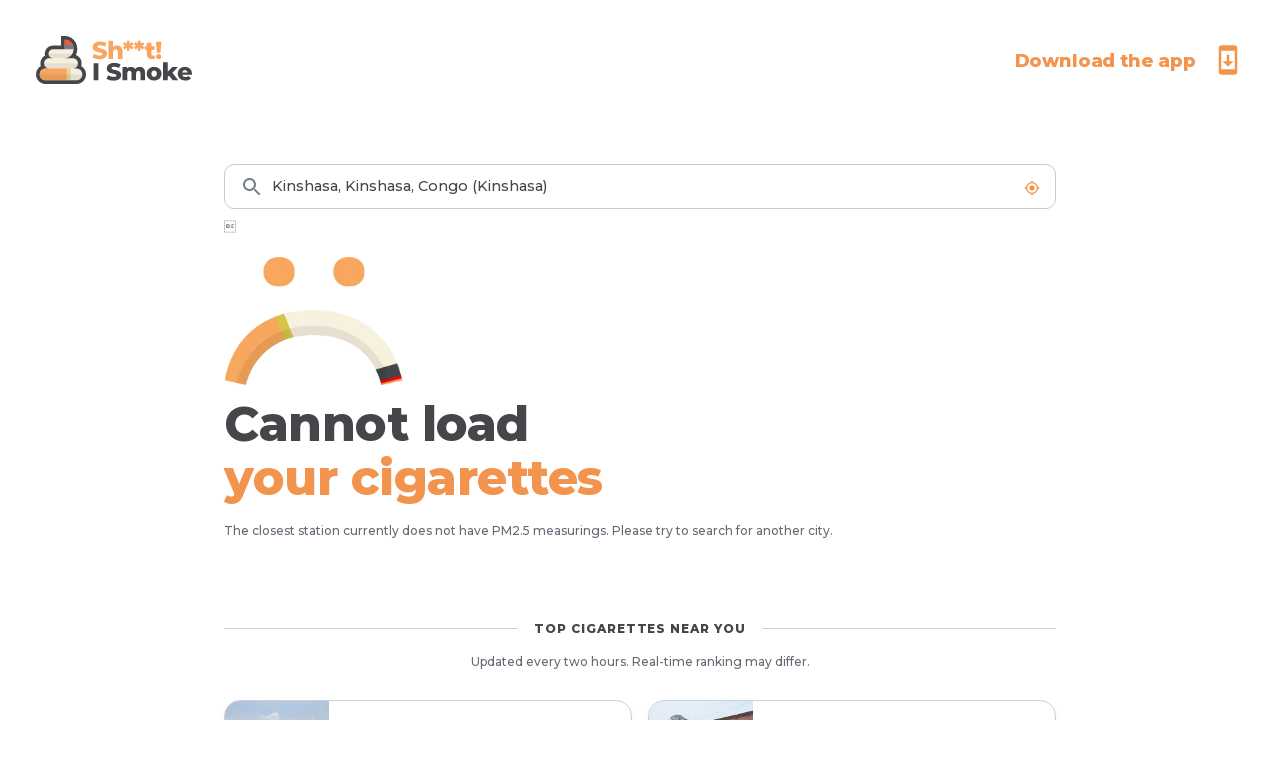

--- FILE ---
content_type: text/css; charset=utf-8
request_url: https://shootismoke.app/_next/static/css/6fa274e966b47263973f.css
body_size: 3569
content:
.type-700{line-height:3.38rem;font-size:3rem}.type-600,.type-700{letter-spacing:-.03rem;font-weight:800}.type-600{line-height:2.63rem;font-size:2.25rem}.type-500{line-height:1.75rem;font-size:1.5rem}.type-400,.type-500{letter-spacing:-.01rem;font-weight:800}.type-400{font-size:1.13rem;line-height:normal}.type-300{letter-spacing:.06rem;line-height:normal;font-weight:800;font-size:.75rem}.type-200{font-size:.88rem;line-height:normal}.type-100,.type-200{letter-spacing:normal;font-weight:500}.type-100{line-height:1.25rem;font-size:.75rem}

/*! normalize.css v8.0.1 | MIT License | github.com/necolas/normalize.css */html{line-height:1.15;-webkit-text-size-adjust:100%}body{margin:0}main{display:block}h1{font-size:2em;margin:.67em 0}hr{box-sizing:content-box;height:0;overflow:visible}pre{font-family:monospace,monospace;font-size:1em}a{background-color:transparent}abbr[title]{border-bottom:none;text-decoration:underline;-webkit-text-decoration:underline dotted;text-decoration:underline dotted}b,strong{font-weight:bolder}code,kbd,samp{font-family:monospace,monospace;font-size:1em}small{font-size:80%}sub,sup{font-size:75%;line-height:0;position:relative;vertical-align:baseline}sub{bottom:-.25em}sup{top:-.5em}img{border-style:none}button,input,optgroup,select,textarea{font-family:inherit;font-size:100%;line-height:1.15;margin:0}button,input{overflow:visible}button,select{text-transform:none}[type=button],[type=reset],[type=submit],button{-webkit-appearance:button}[type=button]::-moz-focus-inner,[type=reset]::-moz-focus-inner,[type=submit]::-moz-focus-inner,button::-moz-focus-inner{border-style:none;padding:0}[type=button]:-moz-focusring,[type=reset]:-moz-focusring,[type=submit]:-moz-focusring,button:-moz-focusring{outline:1px dotted ButtonText}fieldset{padding:.35em .75em .625em}legend{box-sizing:border-box;color:inherit;display:table;max-width:100%;padding:0;white-space:normal}progress{vertical-align:baseline}textarea{overflow:auto}[type=checkbox],[type=radio]{box-sizing:border-box;padding:0}[type=number]::-webkit-inner-spin-button,[type=number]::-webkit-outer-spin-button{height:auto}[type=search]{-webkit-appearance:textfield;outline-offset:-2px}[type=search]::-webkit-search-decoration{-webkit-appearance:none}::-webkit-file-upload-button{-webkit-appearance:button;font:inherit}details{display:block}summary{display:list-item}[hidden],template{display:none}blockquote,dd,dl,figure,h1,h2,h3,h4,h5,h6,hr,p,pre{margin:0}button{background-color:transparent;background-image:none}button:focus{outline:1px dotted;outline:5px auto -webkit-focus-ring-color}fieldset,ol,ul{margin:0;padding:0}ol,ul{list-style:none}html{font-family:system-ui,-apple-system,BlinkMacSystemFont,Segoe UI,Roboto,Helvetica Neue,Arial,Noto Sans,sans-serif,Apple Color Emoji,Segoe UI Emoji,Segoe UI Symbol,Noto Color Emoji;line-height:1.5}*,:after,:before{box-sizing:border-box;border:0 solid}hr{border-top-width:1px}img{border-style:solid}textarea{resize:vertical}input::-moz-placeholder,textarea::-moz-placeholder{color:#a0aec0}input::placeholder,textarea::placeholder{color:#a0aec0}[role=button],button{cursor:pointer}table{border-collapse:collapse}h1,h2,h3,h4,h5,h6{font-size:inherit;font-weight:inherit}a{color:inherit;text-decoration:inherit}button,input,optgroup,select,textarea{padding:0;line-height:inherit;color:inherit}code,kbd,pre,samp{font-family:Menlo,Monaco,Consolas,Liberation Mono,Courier New,monospace}audio,canvas,embed,iframe,img,object,svg,video{display:block;vertical-align:middle}img,video{max-width:100%;height:auto}.container{width:100%}@media (min-width:640px){.container{max-width:640px}}@media (min-width:768px){.container{max-width:768px}}@media (min-width:1024px){.container{max-width:1024px}}@media (min-width:1280px){.container{max-width:1280px}}.bg-gray-700{--bg-opacity:1;background-color:#3d3f42;background-color:rgba(61,63,66,var(--bg-opacity))}.bg-orange{--bg-opacity:1;background-color:#f2934e;background-color:rgba(242,147,78,var(--bg-opacity))}.border-gray-200{--border-opacity:1;border-color:#cccfd4;border-color:rgba(204,207,212,var(--border-opacity))}.border-orange{--border-opacity:1;border-color:#f2934e;border-color:rgba(242,147,78,var(--border-opacity))}.rounded{border-radius:.25rem}.rounded-xl{border-radius:.75rem}.rounded-2xl{border-radius:1rem}.rounded-full{border-radius:9999px}.border{border-width:1px}.border-t{border-top-width:1px}.cursor-pointer{cursor:pointer}.inline{display:inline}.flex{display:flex}.table{display:table}.grid{display:grid}.hidden{display:none}.flex-row{flex-direction:row}.flex-col{flex-direction:column}.items-center{align-items:center}.justify-center{justify-content:center}.justify-between{justify-content:space-between}.flex-grow{flex-grow:1}.flex-shrink-0{flex-shrink:0}.h-3{height:.75rem}.h-6{height:1.5rem}.h-10{height:2.5rem}.h-12{height:3rem}.h-16{height:4rem}.h-24{height:6rem}.h-32{height:8rem}.h-40{height:10rem}.h-64{height:16rem}.h-full{height:100%}.leading-4{line-height:1rem}.mx-3{margin-left:.75rem;margin-right:.75rem}.mx-4{margin-left:1rem;margin-right:1rem}.mx-auto{margin-left:auto;margin-right:auto}.mt-1{margin-top:.25rem}.ml-1{margin-left:.25rem}.mt-2{margin-top:.5rem}.mr-2{margin-right:.5rem}.ml-2{margin-left:.5rem}.mt-3{margin-top:.75rem}.mr-3{margin-right:.75rem}.mb-3{margin-bottom:.75rem}.ml-3{margin-left:.75rem}.mt-4{margin-top:1rem}.mr-4{margin-right:1rem}.mt-5{margin-top:1.25rem}.mb-5{margin-bottom:1.25rem}.mt-6{margin-top:1.5rem}.mb-6{margin-bottom:1.5rem}.mt-8{margin-top:2rem}.mt-16{margin-top:4rem}.mt-20{margin-top:5rem}.-mt-4{margin-top:-1rem}.-mt-5{margin-top:-1.25rem}.max-w-5xl{max-width:64rem}.min-w-0{min-width:0}.object-cover{-o-object-fit:cover;object-fit:cover}.overflow-auto{overflow:auto}.overflow-hidden{overflow:hidden}.overflow-x-auto{overflow-x:auto}.p-3{padding:.75rem}.py-1{padding-top:.25rem;padding-bottom:.25rem}.py-2{padding-top:.5rem;padding-bottom:.5rem}.px-2{padding-left:.5rem;padding-right:.5rem}.px-3{padding-left:.75rem;padding-right:.75rem}.py-4{padding-top:1rem;padding-bottom:1rem}.px-4{padding-left:1rem;padding-right:1rem}.px-6{padding-left:1.5rem;padding-right:1.5rem}.py-8{padding-top:2rem;padding-bottom:2rem}.px-10{padding-left:2.5rem;padding-right:2.5rem}.pt-2{padding-top:.5rem}.pr-2{padding-right:.5rem}.pt-3{padding-top:.75rem}.pl-6{padding-left:1.5rem}.absolute{position:absolute}.relative{position:relative}.top-0{top:0}.right-0{right:0}.shadow-md{box-shadow:0 4px 6px -1px rgba(0,0,0,.1),0 2px 4px -1px rgba(0,0,0,.06)}.shadow-lg{box-shadow:0 10px 15px -3px rgba(0,0,0,.1),0 4px 6px -2px rgba(0,0,0,.05)}.text-center{text-align:center}.text-right{text-align:right}.text-gray-200{--text-opacity:1;color:#cccfd4;color:rgba(204,207,212,var(--text-opacity))}.text-gray-600{--text-opacity:1;color:#646973;color:rgba(100,105,115,var(--text-opacity))}.text-gray-700{--text-opacity:1;color:#3d3f42;color:rgba(61,63,66,var(--text-opacity))}.text-white{--text-opacity:1;color:#fff;color:rgba(255,255,255,var(--text-opacity))}.text-orange{--text-opacity:1;color:#f2934e;color:rgba(242,147,78,var(--text-opacity))}.text-red{--text-opacity:1;color:#ff5139;color:rgba(255,81,57,var(--text-opacity))}.uppercase{text-transform:uppercase}.capitalize{text-transform:capitalize}.hover\:underline:hover{text-decoration:underline}.ordinal{--font-variant-numeric-ordinal:var(--tailwind-empty,/*!*/ /*!*/);--font-variant-numeric-slashed-zero:var(--tailwind-empty,/*!*/ /*!*/);--font-variant-numeric-figure:var(--tailwind-empty,/*!*/ /*!*/);--font-variant-numeric-spacing:var(--tailwind-empty,/*!*/ /*!*/);--font-variant-numeric-fraction:var(--tailwind-empty,/*!*/ /*!*/);font-variant-numeric:var(--font-variant-numeric-ordinal) var(--font-variant-numeric-slashed-zero) var(--font-variant-numeric-figure) var(--font-variant-numeric-spacing) var(--font-variant-numeric-fraction);--font-variant-numeric-ordinal:ordinal}.truncate{overflow:hidden;text-overflow:ellipsis;white-space:nowrap}.w-3{width:.75rem}.w-4{width:1rem}.w-8{width:2rem}.w-10{width:2.5rem}.w-12{width:3rem}.w-32{width:8rem}.w-40{width:10rem}.w-56{width:14rem}.w-full{width:100%}.z-10{z-index:10}.gap-4{grid-gap:1rem;gap:1rem}.col-gap-2{grid-column-gap:.5rem;-moz-column-gap:.5rem;column-gap:.5rem}.row-gap-6{grid-row-gap:1.5rem;row-gap:1.5rem}.grid-flow-row{grid-auto-flow:row}.grid-cols-1{grid-template-columns:repeat(1,minmax(0,1fr))}.grid-cols-3{grid-template-columns:repeat(3,minmax(0,1fr))}.grid-rows-4{grid-template-rows:repeat(4,minmax(0,1fr))}.grid-rows-5{grid-template-rows:repeat(5,minmax(0,1fr))}.transform{--transform-translate-x:0;--transform-translate-y:0;--transform-rotate:0;--transform-skew-x:0;--transform-skew-y:0;--transform-scale-x:1;--transform-scale-y:1;transform:translateX(var(--transform-translate-x)) translateY(var(--transform-translate-y)) rotate(var(--transform-rotate)) skewX(var(--transform-skew-x)) skewY(var(--transform-skew-y)) scaleX(var(--transform-scale-x)) scaleY(var(--transform-scale-y))}@keyframes spin{to{transform:rotate(1turn)}}@keyframes ping{75%,to{transform:scale(2);opacity:0}}@keyframes pulse{50%{opacity:.5}}@keyframes bounce{0%,to{transform:translateY(-25%);animation-timing-function:cubic-bezier(.8,0,1,1)}50%{transform:none;animation-timing-function:cubic-bezier(0,0,.2,1)}}.h-60{height:15rem}html{color:#44464a;font-family:Montserrat,Arial,sans-serif}.-left-6{left:-1.5rem}.-right-6{right:-1.5rem}.line-clamp-2{display:-webkit-box;line-clamp:2;overflow:hidden;text-overflow:ellipsis;-webkit-line-clamp:2;-webkit-box-orient:vertical}.h-26{height:6.5rem}.h-36{height:9rem}.rounded-xl{border-radius:1rem}.scroll-smooth{scroll-behavior:smooth}.w-26{width:6.5rem}@media (min-width:640px){.sm\:type-700{line-height:3.38rem;font-size:3rem}.sm\:type-600,.sm\:type-700{letter-spacing:-.03rem;font-weight:800}.sm\:type-600{line-height:2.63rem;font-size:2.25rem}.sm\:type-500{line-height:1.75rem;font-size:1.5rem}.sm\:type-400,.sm\:type-500{letter-spacing:-.01rem;font-weight:800}.sm\:type-400{font-size:1.13rem;line-height:normal}.sm\:type-300{letter-spacing:.06rem;line-height:normal;font-weight:800;font-size:.75rem}.sm\:type-200{font-size:.88rem;line-height:normal}.sm\:type-100,.sm\:type-200{letter-spacing:normal;font-weight:500}.sm\:type-100{line-height:1.25rem;font-size:.75rem}.sm\:container{width:100%}@media (min-width:640px){.sm\:container{max-width:640px}}@media (min-width:768px){.sm\:container{max-width:768px}}@media (min-width:1024px){.sm\:container{max-width:1024px}}@media (min-width:1280px){.sm\:container{max-width:1280px}}}@media (min-width:768px){.md\:type-700{line-height:3.38rem;font-size:3rem}.md\:type-600,.md\:type-700{letter-spacing:-.03rem;font-weight:800}.md\:type-600{line-height:2.63rem;font-size:2.25rem}.md\:type-500{line-height:1.75rem;font-size:1.5rem}.md\:type-400,.md\:type-500{letter-spacing:-.01rem;font-weight:800}.md\:type-400{font-size:1.13rem;line-height:normal}.md\:type-300{letter-spacing:.06rem;line-height:normal;font-weight:800;font-size:.75rem}.md\:type-200{font-size:.88rem;line-height:normal}.md\:type-100,.md\:type-200{letter-spacing:normal;font-weight:500}.md\:type-100{line-height:1.25rem;font-size:.75rem}.md\:container{width:100%}@media (min-width:640px){.md\:container{max-width:640px}}@media (min-width:768px){.md\:container{max-width:768px}}@media (min-width:1024px){.md\:container{max-width:1024px}}@media (min-width:1280px){.md\:container{max-width:1280px}}.md\:border-t-0{border-top-width:0}.md\:border-l{border-left-width:1px}.md\:block{display:block}.md\:grid{display:grid}.md\:hidden{display:none}.md\:flex-row{flex-direction:row}.md\:flex-col{flex-direction:column}.md\:items-start{align-items:flex-start}.md\:items-center{align-items:center}.md\:flex-1{flex:1 1 0%}.md\:h-10{height:2.5rem}.md\:h-12{height:3rem}.md\:h-64{height:16rem}.md\:mt-0{margin-top:0}.md\:ml-0{margin-left:0}.md\:mt-2{margin-top:.5rem}.md\:mr-2{margin-right:.5rem}.md\:ml-2{margin-left:.5rem}.md\:mb-4{margin-bottom:1rem}.md\:ml-4{margin-left:1rem}.md\:mr-5{margin-right:1.25rem}.md\:mt-20{margin-top:5rem}.md\:mr-24{margin-right:6rem}.md\:ml-24{margin-left:6rem}.md\:mt-32{margin-top:8rem}.md\:p-6{padding:1.5rem}.md\:px-0{padding-left:0;padding-right:0}.md\:px-4{padding-left:1rem;padding-right:1rem}.md\:py-12{padding-top:3rem;padding-bottom:3rem}.md\:px-24{padding-left:6rem;padding-right:6rem}.md\:pl-0{padding-left:0}.md\:pt-3{padding-top:.75rem}.md\:text-left{text-align:left}.md\:normal-case{text-transform:none}.md\:w-48{width:12rem}.md\:col-gap-6{grid-column-gap:1.5rem;-moz-column-gap:1.5rem;column-gap:1.5rem}.md\:grid-cols-2{grid-template-columns:repeat(2,minmax(0,1fr))}.md\:grid-cols-6{grid-template-columns:repeat(6,minmax(0,1fr))}.md\:grid-cols-7{grid-template-columns:repeat(7,minmax(0,1fr))}.md\:col-span-3{grid-column:span 3/span 3}.md\:col-span-4{grid-column:span 4/span 4}.md\:grid-rows-2{grid-template-rows:repeat(2,minmax(0,1fr))}.md\:grid-rows-3{grid-template-rows:repeat(3,minmax(0,1fr))}.md\:h-50{height:12.5rem}.md\:h-70{height:17.5rem}.md\:mb-9{margin-bottom:2.25rem}.md\:mt-9{margin-top:2.25rem}.md\:mx-9{margin-left:2.25rem;margin-right:2.25rem}}@media (min-width:1024px){.lg\:type-700{line-height:3.38rem;font-size:3rem}.lg\:type-600,.lg\:type-700{letter-spacing:-.03rem;font-weight:800}.lg\:type-600{line-height:2.63rem;font-size:2.25rem}.lg\:type-500{line-height:1.75rem;font-size:1.5rem}.lg\:type-400,.lg\:type-500{letter-spacing:-.01rem;font-weight:800}.lg\:type-400{font-size:1.13rem;line-height:normal}.lg\:type-300{letter-spacing:.06rem;line-height:normal;font-weight:800;font-size:.75rem}.lg\:type-200{font-size:.88rem;line-height:normal}.lg\:type-100,.lg\:type-200{letter-spacing:normal;font-weight:500}.lg\:type-100{line-height:1.25rem;font-size:.75rem}.lg\:container{width:100%}@media (min-width:640px){.lg\:container{max-width:640px}}@media (min-width:768px){.lg\:container{max-width:768px}}@media (min-width:1024px){.lg\:container{max-width:1024px}}@media (min-width:1280px){.lg\:container{max-width:1280px}}.lg\:block{display:block}.lg\:px-8{padding-left:2rem;padding-right:2rem}.lg\:grid-cols-3{grid-template-columns:repeat(3,minmax(0,1fr))}.lg\:col-span-1{grid-column:span 1/span 1}.lg\:col-span-2{grid-column:span 2/span 2}}@media (min-width:1280px){.xl\:type-700{line-height:3.38rem;font-size:3rem}.xl\:type-600,.xl\:type-700{letter-spacing:-.03rem;font-weight:800}.xl\:type-600{line-height:2.63rem;font-size:2.25rem}.xl\:type-500{line-height:1.75rem;font-size:1.5rem}.xl\:type-400,.xl\:type-500{letter-spacing:-.01rem;font-weight:800}.xl\:type-400{font-size:1.13rem;line-height:normal}.xl\:type-300{letter-spacing:.06rem;line-height:normal;font-weight:800;font-size:.75rem}.xl\:type-200{font-size:.88rem;line-height:normal}.xl\:type-100,.xl\:type-200{letter-spacing:normal;font-weight:500}.xl\:type-100{line-height:1.25rem;font-size:.75rem}.xl\:container{width:100%}@media (min-width:640px){.xl\:container{max-width:640px}}@media (min-width:768px){.xl\:container{max-width:768px}}@media (min-width:1024px){.xl\:container{max-width:1024px}}@media (min-width:1280px){.xl\:container{max-width:1280px}}}

--- FILE ---
content_type: application/javascript; charset=utf-8
request_url: https://shootismoke.app/_next/static/chunks/5f9fef99.310fc9e2967a9e03e37e.js
body_size: 23318
content:
(window.webpackJsonp_N_E=window.webpackJsonp_N_E||[]).push([[4],{UcKQ:function(e,t,n){(function(t,n,i){var o;o=function(){"use strict";function e(t){return(e="function"===typeof Symbol&&"symbol"===typeof Symbol.iterator?function(e){return typeof e}:function(e){return e&&"function"===typeof Symbol&&e.constructor===Symbol&&e!==Symbol.prototype?"symbol":typeof e})(t)}function o(e,t){for(var n=0;n<t.length;n++){var i=t[n];i.enumerable=i.enumerable||!1,i.configurable=!0,"value"in i&&(i.writable=!0),Object.defineProperty(e,i.key,i)}}function r(e,t,n){return t in e?Object.defineProperty(e,t,{value:n,enumerable:!0,configurable:!0,writable:!0}):e[t]=n,e}function s(e){for(var t=1;t<arguments.length;t++){var n=null!=arguments[t]?arguments[t]:{},i=Object.keys(n);"function"===typeof Object.getOwnPropertySymbols&&(i=i.concat(Object.getOwnPropertySymbols(n).filter((function(e){return Object.getOwnPropertyDescriptor(n,e).enumerable})))),i.forEach((function(t){r(e,t,n[t])}))}return e}function a(e){return function(e){if(Array.isArray(e)){for(var t=0,n=new Array(e.length);t<e.length;t++)n[t]=e[t];return n}}(e)||function(e){if(Symbol.iterator in Object(e)||"[object Arguments]"===Object.prototype.toString.call(e))return Array.from(e)}(e)||function(){throw new TypeError("Invalid attempt to spread non-iterable instance")}()}var u,c,p,l;function d(){return"object"===typeof window&&void 0!==(null===window||void 0===window?void 0:window.document)}!function(e){e.IDENTIFY="$identify"}(u||(u={})),function(e){e.SET="$set",e.SET_ONCE="$setOnce",e.ADD="$add",e.APPEND="$append",e.PREPEND="$prepend",e.REMOVE="$remove",e.PREINSERT="$preinsert",e.POSTINSERT="$postinsert",e.UNSET="$unset",e.CLEAR_ALL="$clearAll"}(c||(c={})),function(e){e[e.None=0]="None",e[e.Error=1]="Error",e[e.Warn=2]="Warn",e[e.Verbose=3]="Verbose"}(p||(p={})),function(e){e.Unknown="unknown",e.Skipped="skipped",e.Success="success",e.RateLimit="rate_limit",e.PayloadTooLarge="payload_too_large",e.Invalid="invalid",e.Failed="failed"}(l||(l={})),function(e){e.fromHttpCode=function(t){return t>=200&&t<300?e.Success:429===t?e.RateLimit:413===t?e.PayloadTooLarge:t>=400&&t<500?e.Invalid:t>=500?e.Failed:e.Unknown}}(l||(l={})),l.Skipped;var h={},f=function(){return function(){var e;return"object"===typeof t&&void 0!==(null===(e=null===t||void 0===t?void 0:t.versions)||void 0===e?void 0:e.node)}()?n:"undefined"!==typeof window?window:"undefined"!==typeof self?self:h},v=function(){var e=f();return e.__AMPLITUDE__=e.__AMPLITUDE__||{},e.__AMPLITUDE__}(),g="Amplitude Logger ",y=function(){function e(){this._logLevel=0}return e.prototype.disable=function(){this._logLevel=0},e.prototype.enable=function(e){void 0===e&&(e=p.Warn),this._logLevel=e},e.prototype.log=function(){for(var e=[],t=0;t<arguments.length;t++)e[t]=arguments[t];this._logLevel<p.Verbose||n.console.log(g+"[Log]: "+e.join(" "))},e.prototype.warn=function(){for(var e=[],t=0;t<arguments.length;t++)e[t]=arguments[t];this._logLevel<p.Warn||n.console.warn(g+"[Warn]: "+e.join(" "))},e.prototype.error=function(){for(var e=[],t=0;t<arguments.length;t++)e[t]=arguments[t];this._logLevel<p.Error||n.console.error(g+"[Error]: "+e.join(" "))},e}(),m=(v.logger||(v.logger=new y),"$default_instance"),b=2,w=4096,_=1e3,I="$identify",S="$groupidentify",k=0,E=1,O=2,x=3,N=4,C=5,A=6,P=7,j="amp_cookie_test",T="amp",q="",R="cookies",D="none",U="localStorage",K="sessionStorage",z="revenue_amount",L="$productId",F="$quantity",M="$price",$="$revenueType",W="amp_device_id",G="referrer",V="utm_source",B="utm_medium",J="utm_campaign",H="utm_term",Q="utm_content",X="[Amplitude] Attribution Captured",Z="http",Y="beacon",ee=function(e){for(var t="",n=0;n<e.length;n++){var i=e.charCodeAt(n);i<128?t+=String.fromCharCode(i):i>127&&i<2048?(t+=String.fromCharCode(i>>6|192),t+=String.fromCharCode(63&i|128)):(t+=String.fromCharCode(i>>12|224),t+=String.fromCharCode(i>>6&63|128),t+=String.fromCharCode(63&i|128))}return t},te=function(e){for(var t="",n=0,i=0,o=0,r=0;n<e.length;)(i=e.charCodeAt(n))<128?(t+=String.fromCharCode(i),n++):i>191&&i<224?(o=e.charCodeAt(n+1),t+=String.fromCharCode((31&i)<<6|63&o),n+=2):(o=e.charCodeAt(n+1),r=e.charCodeAt(n+2),t+=String.fromCharCode((15&i)<<12|(63&o)<<6|63&r),n+=3);return t},ne={_keyStr:"ABCDEFGHIJKLMNOPQRSTUVWXYZabcdefghijklmnopqrstuvwxyz0123456789+/=",encode:function(e){try{if(window.btoa&&window.atob)return window.btoa(unescape(encodeURIComponent(e)))}catch(t){}return ne._encode(e)},_encode:function(e){var t,n,i,o,r,s,a,u="",c=0;for(e=ee(e);c<e.length;)o=(t=e.charCodeAt(c++))>>2,r=(3&t)<<4|(n=e.charCodeAt(c++))>>4,s=(15&n)<<2|(i=e.charCodeAt(c++))>>6,a=63&i,isNaN(n)?s=a=64:isNaN(i)&&(a=64),u=u+ne._keyStr.charAt(o)+ne._keyStr.charAt(r)+ne._keyStr.charAt(s)+ne._keyStr.charAt(a);return u},decode:function(e){try{if(window.btoa&&window.atob)return decodeURIComponent(escape(window.atob(e)))}catch(t){}return ne._decode(e)},_decode:function(e){var t,n,i,o,r,s,a="",u=0;for(e=e.replace(/[^A-Za-z0-9+/=]/g,"");u<e.length;)t=ne._keyStr.indexOf(e.charAt(u++))<<2|(o=ne._keyStr.indexOf(e.charAt(u++)))>>4,n=(15&o)<<4|(r=ne._keyStr.indexOf(e.charAt(u++)))>>2,i=(3&r)<<6|(s=ne._keyStr.indexOf(e.charAt(u++))),a+=String.fromCharCode(t),64!==r&&(a+=String.fromCharCode(n)),64!==s&&(a+=String.fromCharCode(i));return a=te(a)}},ie=Object.prototype.toString;function oe(t){switch(ie.call(t)){case"[object Date]":return"date";case"[object RegExp]":return"regexp";case"[object Arguments]":return"arguments";case"[object Array]":return"array";case"[object Error]":return"error"}return null===t?"null":void 0===t?"undefined":t!==t?"nan":t&&1===t.nodeType?"element":"undefined"!==typeof i&&"function"===typeof i.isBuffer&&i.isBuffer(t)?"buffer":e(t=t.valueOf?t.valueOf():Object.prototype.valueOf.apply(t))}var re,se={DISABLE:0,ERROR:1,WARN:2,INFO:3},ae=se.WARN,ue={error:function(e){ae>=se.ERROR&&ce(e)},warn:function(e){ae>=se.WARN&&ce(e)},info:function(e){ae>=se.INFO&&ce(e)}},ce=function(e){try{console.log("[Amplitude] "+e)}catch(t){}},pe=function(e){return"string"===oe(e)&&e.length>w?e.substring(0,w):e},le=function(e,t,n){return oe(e)===n||(ue.error("Invalid "+t+" input type. Expected "+n+" but received "+oe(e)),!1)},de=function(e){var t=oe(e);if("object"!==t)return ue.error("Error: invalid properties format. Expecting Javascript object, received "+t+", ignoring"),{};if(Object.keys(e).length>_)return ue.error("Error: too many properties (more than 1000), ignoring"),{};var n={};for(var i in e)if(Object.prototype.hasOwnProperty.call(e,i)){var o=i,r=oe(o);"string"!==r&&(o=String(o),ue.warn("WARNING: Non-string property key, received type "+r+', coercing to string "'+o+'"'));var s=fe(o,e[i]);null!==s&&(n[o]=s)}return n},he=["nan","function","arguments","regexp","element"],fe=function e(t,n){var i=oe(n);if(-1!==he.indexOf(i))ue.warn('WARNING: Property key "'+t+'" with invalid value type '+i+", ignoring"),n=null;else if("undefined"===i)n=null;else if("error"===i)n=String(n),ue.warn('WARNING: Property key "'+t+'" with value type error, coercing to '+n);else if("array"===i){for(var o=[],r=0;r<n.length;r++){var s=n[r],a=oe(s);"array"!==a?"object"===a?o.push(de(s)):o.push(e(t,s)):ue.warn("WARNING: Cannot have "+a+" nested in an array property value, skipping")}n=o}else"object"===i&&(n=de(n));return n},ve=function(e,t){var n=oe(t);if("string"===n)return t;if("date"===n||"number"===n||"boolean"===n)return t=String(t),ue.warn("WARNING: Non-string groupName, received type "+n+', coercing to string "'+t+'"'),t;if("array"===n){for(var i=[],o=0;o<t.length;o++){var r=t[o],s=oe(r);"array"!==s&&"object"!==s?"string"===s?i.push(r):"date"!==s&&"number"!==s&&"boolean"!==s||(r=String(r),ue.warn("WARNING: Non-string groupName, received type "+s+', coercing to string "'+r+'"'),i.push(r)):ue.warn("WARNING: Skipping nested "+s+" in array groupName")}return i}ue.warn("WARNING: Non-string groupName, received type "+n+". Please use strings or array of strings for groupName")},ge=function(e){Object.prototype.hasOwnProperty.call(se,e)&&(ae=se[e])},ye=ue,me=function(e){return!e||0===e.length},be=function(e,t){e=e.replace(/[[]/,"\\[").replace(/[\]]/,"\\]");var n=new RegExp("[\\?&]"+e+"=([^&#]*)").exec(t);return null===n?void 0:decodeURIComponent(n[1].replace(/\+/g," "))},we=function e(t){if("array"===oe(t))for(var n=0;n<t.length;n++)t[n]=e(t[n]);else if("object"===oe(t))for(var i in t)i in t&&(t[i]=e(t[i]));else t=pe(t);return t},_e=function(e){var t=oe(e);if("object"!==t)return ue.error("Error: invalid groups format. Expecting Javascript object, received "+t+", ignoring"),{};var n={};for(var i in e)if(Object.prototype.hasOwnProperty.call(e,i)){var o=i,r=oe(o);"string"!==r&&(o=String(o),ue.warn("WARNING: Non-string groupType, received type "+r+', coercing to string "'+o+'"'));var s=ve(o,e[i]);null!==s&&(n[o]=s)}return n},Ie=le,Se=de,ke=function(e){return!!le(e,"deviceId","string")&&(!e.includes(".")||(ue.error("Device IDs may not contain '.' characters. Value will be ignored: \"".concat(e,'"')),!1))},Ee=function(e){return!!le(e,"transport","string")&&(e!==Z&&e!==Y?(ue.error("transport value must be one of '".concat(Y,"' or '").concat(Z,"'")),!1):!(e!==Z&&!navigator.sendBeacon)||(ue.error("browser does not support sendBeacon, so transport must be HTTP"),!1))},Oe=function(){return window.location},xe=function(){for(var e="",t=0;t<22;++t)e+="ABCDEFGHIJKLMNOPQRSTUVWXYZabcdefghijklmnopqrstuvwxyz0123456789-_".charAt(Math.floor(64*Math.random()));return e},Ne=function(e){try{for(var t=document.cookie.split(";"),n=null,i=0;i<t.length;i++){for(var o=t[i];" "===o.charAt(0);)o=o.substring(1,o.length);if(0===o.indexOf(e)){n=o.substring(e.length,o.length);break}}return n}catch(r){return null}},Ce=function(e,t,n){var i=null!==t?n.expirationDays:-1;if(i){var o=new Date;o.setTime(o.getTime()+24*i*60*60*1e3),i=o}var r=e+"="+t;i&&(r+="; expires="+i.toUTCString()),r+="; path=/",n.domain&&(r+="; domain="+n.domain),n.secure&&(r+="; Secure"),n.sameSite&&(r+="; SameSite="+n.sameSite),document.cookie=r},Ae=function(){var e,t=arguments.length>0&&void 0!==arguments[0]?arguments[0]:"",n=t.split(".")[N];return n&&(e=parseInt(n,32)),e||(ye.warn("unable to parse malformed cookie: ".concat(t)),0)},Pe=Ce,je=Ne,Te=function(e){try{var t=document.cookie.split(";").map((function(e){return e.trimStart()})),n=[],i=!0,o=!1,r=void 0;try{for(var s,a=t[Symbol.iterator]();!(i=(s=a.next()).done);i=!0){for(var u=s.value;" "===u.charAt(0);)u=u.substring(1);0===u.indexOf(e)&&n.push(u.substring(e.length))}}catch(c){o=!0,r=c}finally{try{i||null==a.return||a.return()}finally{if(o)throw r}}return n}catch(p){return[]}},qe=function(e){return a(e).sort((function(e,t){var n=Ae(e);return Ae(t)-n}))},Re=function(){var e=arguments.length>0&&void 0!==arguments[0]?arguments[0]:{},t=j+xe(),n=!1;try{var i=String(new Date);Ce(t,i,e),ye.info("Testing if cookies available"),n=Ne(t+"=")===i}catch(o){ye.warn('Error thrown when checking for cookies. Reason: "'.concat(o,'"'))}finally{ye.info("Cleaning up cookies availability test"),Ce(t,null,e)}return n},De=function(e){var t=document.createElement("a");return t.href=e,t.hostname||location.hostname},Ue=function(e){for(var t=De(e).split("."),n=[],i="_tldtest_"+xe(),o=t.length-2;o>=0;--o)n.push(t.slice(o).join("."));for(var r=0;r<n.length;++r){var s=n[r],a={domain:"."+s};if(Pe(i,1,a),je(i))return Pe(i,null,a),s}return""},Ke={expirationDays:void 0,domain:void 0},ze=function(e){var t="";return Ke.domain&&(t="."===Ke.domain.charAt(0)?Ke.domain.substring(1):Ke.domain),e+t},Le=function(e){var t=ze(e)+"=",n=je(t);try{if(n)return JSON.parse(ne.decode(n))}catch(i){return null}return null},Fe=function(e,t){try{return Pe(ze(e),ne.encode(JSON.stringify(t)),Ke),!0}catch(n){return!1}},Me=function(e){try{return Pe(ze(e),null,Ke),!0}catch(t){return!1}},$e={reset:function(){Ke={expirationDays:void 0,domain:void 0}},options:function(e){if(0===arguments.length)return Ke;e=e||{},Ke.expirationDays=e.expirationDays,Ke.secure=e.secure,Ke.sameSite=e.sameSite;var t=me(e.domain)?"."+Ue(Oe().href):e.domain,n=Math.random();Ke.domain=t,Fe("amplitude_test",n);var i=Le("amplitude_test");return i&&i===n||(t=null),Me("amplitude_test"),Ke.domain=t,Ke},get:Le,set:Fe,remove:Me,setRaw:function(e,t){try{return Pe(ze(e),t,Ke),!0}catch(n){return!1}},getRaw:function(e){var t=ze(e)+"=";return je(t)}};if(function(){var e,t=new Date;try{return window.localStorage.setItem(t,t),e=window.localStorage.getItem(t)===String(t),window.localStorage.removeItem(t),e}catch(n){}return!1}())re=window.localStorage;else if(window.globalStorage)try{re=window.globalStorage[window.location.hostname]}catch(qt){}else if("undefined"!==typeof document){var We=document.createElement("div"),Ge="localStorage";We.style.display="none",document.getElementsByTagName("head")[0].appendChild(We),We.addBehavior&&(We.addBehavior("#default#userdata"),re={length:0,setItem:function(e,t){We.load(Ge),We.getAttribute(e)||this.length++,We.setAttribute(e,t),We.save(Ge)},getItem:function(e){return We.load(Ge),We.getAttribute(e)},removeItem:function(e){We.load(Ge),We.getAttribute(e)&&this.length--,We.removeAttribute(e),We.save(Ge)},clear:function(){We.load(Ge);for(var e,t=0;e=We.XMLDocument.documentElement.attributes[t++];)We.removeAttribute(e.name);We.save(Ge),this.length=0},key:function(e){return We.load(Ge),We.XMLDocument.documentElement.attributes[e]}},We.load(Ge),re.length=We.XMLDocument.documentElement.attributes.length)}re||(re={length:0,setItem:function(e,t){},getItem:function(e){},removeItem:function(e){},clear:function(){},key:function(e){}});var Ve,Be=re,Je=function(){this.storage=null};Je.prototype.getStorage=function(){if(null!==this.storage)return this.storage;if(Re())this.storage=$e;else{var e="amp_cookiestore_";this.storage={_options:{expirationDays:void 0,domain:void 0,secure:!1},reset:function(){this._options={expirationDays:void 0,domain:void 0,secure:!1}},options:function(e){return 0===arguments.length?this._options:(e=e||{},this._options.expirationDays=e.expirationDays||this._options.expirationDays,this._options.domain=e.domain||this._options.domain||window&&window.location&&window.location.hostname,this._options.secure=e.secure||!1)},get:function(t){try{return JSON.parse(Be.getItem(e+t))}catch(qt){}return null},set:function(t,n){try{return Be.setItem(e+t,JSON.stringify(n)),!0}catch(qt){}return!1},remove:function(t){try{Be.removeItem(e+t)}catch(qt){return!1}}}}return this.storage};var He=(r(Ve={},R,!0),r(Ve,D,!0),r(Ve,U,!0),r(Ve,K,!0),Ve),Qe=function(){function e(t){var n=t.storageKey,i=t.disableCookies,o=t.domain,r=t.secure,s=t.sameSite,a=t.expirationDays,u=t.storage;!function(e,t){if(!(e instanceof t))throw new TypeError("Cannot call a class as a function")}(this,e),this.storageKey=n,this.domain=o,this.secure=r,this.sameSite=s,this.expirationDays=a,this.cookieDomain="";var c=Ue(Oe().href);if(this.cookieDomain=o||(c?"."+c:null),He[u])this.storage=u;else{var p=i||!Re({domain:this.cookieDomain,secure:this.secure,sameSite:this.sameSite,expirationDays:this.expirationDays});this.storage=p?U:R}}var t,n,i;return t=e,(n=[{key:"getCookieStorageKey",value:function(){if(!this.domain)return this.storageKey;var e="."===this.domain.charAt(0)?this.domain.substring(1):this.domain;return"".concat(this.storageKey).concat(e?"_".concat(e):"")}},{key:"save",value:function(e){var t=e.deviceId,n=e.userId,i=e.optOut,o=e.sessionId,r=e.lastEventTime,s=e.eventId,a=e.identifyId,u=e.sequenceNumber;if(this.storage!==D){var c=[t,ne.encode(n||""),i?"1":"",o?o.toString(32):"0",r?r.toString(32):"0",s?s.toString(32):"0",a?a.toString(32):"0",u?u.toString(32):"0"].join(".");switch(this.storage){case K:window.sessionStorage&&window.sessionStorage.setItem(this.storageKey,c);break;case U:Be.setItem(this.storageKey,c);break;case R:this.saveCookie(c)}}}},{key:"saveCookie",value:function(e){Pe(this.getCookieStorageKey(),e,{domain:this.cookieDomain,secure:this.secure,sameSite:this.sameSite,expirationDays:this.expirationDays})}},{key:"load",value:function(){var e,t=this;if(this.storage===R){var n=this.getCookieStorageKey()+"=",i=Te(n);if(0===i.length||1===i.length)e=i[0];else{var o=qe(i)[0];i.forEach((function(){return Pe(t.getCookieStorageKey(),null,{})})),this.saveCookie(o),e=je(n)}}if(e||(e=Be.getItem(this.storageKey)),!e)try{e=window.sessionStorage&&window.sessionStorage.getItem(this.storageKey)}catch(qt){ye.info('window.sessionStorage unavailable. Reason: "'.concat(qt,'"'))}if(!e)return null;var r=e.split("."),s=null;if(r[E])try{s=ne.decode(r[E])}catch(qt){s=null}return{deviceId:r[k],userId:s,optOut:"1"===r[O],sessionId:parseInt(r[x],32),lastEventTime:parseInt(r[N],32),eventId:parseInt(r[C],32),identifyId:parseInt(r[A],32),sequenceNumber:parseInt(r[P],32)}}},{key:"clear",value:function(){var e;if(this.storage===R&&(e=je(this.getCookieStorageKey()+"="),Pe(this.getCookieStorageKey(),null,{domain:this.cookieDomain,secure:this.secure,sameSite:this.sameSite,expirationDays:0})),e||(e=Be.getItem(this.storageKey),Be.clear()),!e)try{e=window.sessionStorage&&window.sessionStorage.getItem(this.storageKey),window.sessionStorage.clear()}catch(qt){ye.info('window.sessionStorage unavailable. Reason: "'.concat(qt,'"'))}return!!e}}])&&o(t.prototype,n),i&&o(t,i),e}(),Xe="$clearAll",Ze=function(){this.userPropertiesOperations={},this.properties=[]};Ze.prototype.add=function(e,t){return"number"===oe(t)||"string"===oe(t)?this._addOperation("$add",e,t):ye.error("Unsupported type for value: "+oe(t)+", expecting number or string"),this},Ze.prototype.append=function(e,t){return this._addOperation("$append",e,t),this},Ze.prototype.clearAll=function(){return Object.keys(this.userPropertiesOperations).length>0?(Object.prototype.hasOwnProperty.call(this.userPropertiesOperations,Xe)||ye.error("Need to send $clearAll on its own Identify object without any other operations, skipping $clearAll"),this):(this.userPropertiesOperations.$clearAll="-",this)},Ze.prototype.prepend=function(e,t){return this._addOperation("$prepend",e,t),this},Ze.prototype.set=function(e,t){return this._addOperation("$set",e,t),this},Ze.prototype.setOnce=function(e,t){return this._addOperation("$setOnce",e,t),this},Ze.prototype.unset=function(e){return this._addOperation("$unset",e,"-"),this},Ze.prototype.preInsert=function(e,t){return this._addOperation("$preInsert",e,t),this},Ze.prototype.postInsert=function(e,t){return this._addOperation("$postInsert",e,t),this},Ze.prototype.remove=function(e,t){return this._addOperation("$remove",e,t),this},Ze.prototype._addOperation=function(e,t,n){Object.prototype.hasOwnProperty.call(this.userPropertiesOperations,Xe)?ye.error("This identify already contains a $clearAll operation, skipping operation "+e):-1===this.properties.indexOf(t)?(Object.prototype.hasOwnProperty.call(this.userPropertiesOperations,e)||(this.userPropertiesOperations[e]={}),this.userPropertiesOperations[e][t]=n,this.properties.push(t)):ye.error('User property "'+t+'" already used in this identify, skipping operation '+e)};var Ye="undefined"!==typeof window?window:"undefined"!==typeof n?n:"undefined"!==typeof self?self:{};function et(e,t){return e(t={exports:{}},t.exports),t.exports}var tt=et((function(e){!function(t){function n(e,t){var n=(65535&e)+(65535&t);return(e>>16)+(t>>16)+(n>>16)<<16|65535&n}function i(e,t,i,o,r,s){return n((a=n(n(t,e),n(o,s)))<<(u=r)|a>>>32-u,i);var a,u}function o(e,t,n,o,r,s,a){return i(t&n|~t&o,e,t,r,s,a)}function r(e,t,n,o,r,s,a){return i(t&o|n&~o,e,t,r,s,a)}function s(e,t,n,o,r,s,a){return i(t^n^o,e,t,r,s,a)}function a(e,t,n,o,r,s,a){return i(n^(t|~o),e,t,r,s,a)}function u(e,t){var i,u,c,p,l;e[t>>5]|=128<<t%32,e[14+(t+64>>>9<<4)]=t;var d=1732584193,h=-271733879,f=-1732584194,v=271733878;for(i=0;i<e.length;i+=16)u=d,c=h,p=f,l=v,d=o(d,h,f,v,e[i],7,-680876936),v=o(v,d,h,f,e[i+1],12,-389564586),f=o(f,v,d,h,e[i+2],17,606105819),h=o(h,f,v,d,e[i+3],22,-1044525330),d=o(d,h,f,v,e[i+4],7,-176418897),v=o(v,d,h,f,e[i+5],12,1200080426),f=o(f,v,d,h,e[i+6],17,-1473231341),h=o(h,f,v,d,e[i+7],22,-45705983),d=o(d,h,f,v,e[i+8],7,1770035416),v=o(v,d,h,f,e[i+9],12,-1958414417),f=o(f,v,d,h,e[i+10],17,-42063),h=o(h,f,v,d,e[i+11],22,-1990404162),d=o(d,h,f,v,e[i+12],7,1804603682),v=o(v,d,h,f,e[i+13],12,-40341101),f=o(f,v,d,h,e[i+14],17,-1502002290),d=r(d,h=o(h,f,v,d,e[i+15],22,1236535329),f,v,e[i+1],5,-165796510),v=r(v,d,h,f,e[i+6],9,-1069501632),f=r(f,v,d,h,e[i+11],14,643717713),h=r(h,f,v,d,e[i],20,-373897302),d=r(d,h,f,v,e[i+5],5,-701558691),v=r(v,d,h,f,e[i+10],9,38016083),f=r(f,v,d,h,e[i+15],14,-660478335),h=r(h,f,v,d,e[i+4],20,-405537848),d=r(d,h,f,v,e[i+9],5,568446438),v=r(v,d,h,f,e[i+14],9,-1019803690),f=r(f,v,d,h,e[i+3],14,-187363961),h=r(h,f,v,d,e[i+8],20,1163531501),d=r(d,h,f,v,e[i+13],5,-1444681467),v=r(v,d,h,f,e[i+2],9,-51403784),f=r(f,v,d,h,e[i+7],14,1735328473),d=s(d,h=r(h,f,v,d,e[i+12],20,-1926607734),f,v,e[i+5],4,-378558),v=s(v,d,h,f,e[i+8],11,-2022574463),f=s(f,v,d,h,e[i+11],16,1839030562),h=s(h,f,v,d,e[i+14],23,-35309556),d=s(d,h,f,v,e[i+1],4,-1530992060),v=s(v,d,h,f,e[i+4],11,1272893353),f=s(f,v,d,h,e[i+7],16,-155497632),h=s(h,f,v,d,e[i+10],23,-1094730640),d=s(d,h,f,v,e[i+13],4,681279174),v=s(v,d,h,f,e[i],11,-358537222),f=s(f,v,d,h,e[i+3],16,-722521979),h=s(h,f,v,d,e[i+6],23,76029189),d=s(d,h,f,v,e[i+9],4,-640364487),v=s(v,d,h,f,e[i+12],11,-421815835),f=s(f,v,d,h,e[i+15],16,530742520),d=a(d,h=s(h,f,v,d,e[i+2],23,-995338651),f,v,e[i],6,-198630844),v=a(v,d,h,f,e[i+7],10,1126891415),f=a(f,v,d,h,e[i+14],15,-1416354905),h=a(h,f,v,d,e[i+5],21,-57434055),d=a(d,h,f,v,e[i+12],6,1700485571),v=a(v,d,h,f,e[i+3],10,-1894986606),f=a(f,v,d,h,e[i+10],15,-1051523),h=a(h,f,v,d,e[i+1],21,-2054922799),d=a(d,h,f,v,e[i+8],6,1873313359),v=a(v,d,h,f,e[i+15],10,-30611744),f=a(f,v,d,h,e[i+6],15,-1560198380),h=a(h,f,v,d,e[i+13],21,1309151649),d=a(d,h,f,v,e[i+4],6,-145523070),v=a(v,d,h,f,e[i+11],10,-1120210379),f=a(f,v,d,h,e[i+2],15,718787259),h=a(h,f,v,d,e[i+9],21,-343485551),d=n(d,u),h=n(h,c),f=n(f,p),v=n(v,l);return[d,h,f,v]}function c(e){var t,n="",i=32*e.length;for(t=0;t<i;t+=8)n+=String.fromCharCode(e[t>>5]>>>t%32&255);return n}function p(e){var t,n=[];for(n[(e.length>>2)-1]=void 0,t=0;t<n.length;t+=1)n[t]=0;var i=8*e.length;for(t=0;t<i;t+=8)n[t>>5]|=(255&e.charCodeAt(t/8))<<t%32;return n}function l(e){var t,n,i="0123456789abcdef",o="";for(n=0;n<e.length;n+=1)t=e.charCodeAt(n),o+=i.charAt(t>>>4&15)+i.charAt(15&t);return o}function d(e){return unescape(encodeURIComponent(e))}function h(e){return function(e){return c(u(p(e),8*e.length))}(d(e))}function f(e,t){return function(e,t){var n,i,o=p(e),r=[],s=[];for(r[15]=s[15]=void 0,o.length>16&&(o=u(o,8*e.length)),n=0;n<16;n+=1)r[n]=909522486^o[n],s[n]=1549556828^o[n];return i=u(r.concat(p(t)),512+8*t.length),c(u(s.concat(i),640))}(d(e),d(t))}function v(e,t,n){return t?n?f(t,e):l(f(t,e)):n?h(e):l(h(e))}e.exports?e.exports=v:t.md5=v}(Ye)})),nt=Object.getOwnPropertySymbols,it=Object.prototype.hasOwnProperty,ot=Object.prototype.propertyIsEnumerable;function rt(e){if(null===e||void 0===e)throw new TypeError("Object.assign cannot be called with null or undefined");return Object(e)}var st=function(){try{if(!Object.assign)return!1;var e=new String("abc");if(e[5]="de","5"===Object.getOwnPropertyNames(e)[0])return!1;for(var t={},n=0;n<10;n++)t["_"+String.fromCharCode(n)]=n;if("0123456789"!==Object.getOwnPropertyNames(t).map((function(e){return t[e]})).join(""))return!1;var i={};return"abcdefghijklmnopqrst".split("").forEach((function(e){i[e]=e})),"abcdefghijklmnopqrst"===Object.keys(Object.assign({},i)).join("")}catch(o){return!1}}()?Object.assign:function(e,t){for(var n,i,o=rt(e),r=1;r<arguments.length;r++){for(var s in n=Object(arguments[r]))it.call(n,s)&&(o[s]=n[s]);if(nt){i=nt(n);for(var a=0;a<i.length;a++)ot.call(n,i[a])&&(o[i[a]]=n[i[a]])}}return o},at="%[a-f0-9]{2}";function ut(e,t){return t.encode?t.strict?encodeURIComponent(e).replace(/[!'()*]/g,(function(e){return"%"+e.charCodeAt(0).toString(16).toUpperCase()})):encodeURIComponent(e):e}new RegExp(at,"gi"),new RegExp("("+at+")+","gi");var ct=function(e,t){!1===(t=st({encode:!0,strict:!0,arrayFormat:"none"},t)).sort&&(t.sort=function(){});var n=function(e){switch(e.arrayFormat){case"index":return function(t,n,i){return null===n?[ut(t,e),"[",i,"]"].join(""):[ut(t,e),"[",ut(i,e),"]=",ut(n,e)].join("")};case"bracket":return function(t,n){return null===n?ut(t,e):[ut(t,e),"[]=",ut(n,e)].join("")};default:return function(t,n){return null===n?ut(t,e):[ut(t,e),"=",ut(n,e)].join("")}}}(t);return e?Object.keys(e).sort(t.sort).map((function(i){var o=e[i];if(void 0===o)return"";if(null===o)return ut(i,t);if(Array.isArray(o)){var r=[];return o.slice().forEach((function(e){void 0!==e&&r.push(n(i,e,r.length))})),r.join("&")}return ut(i,t)+"="+ut(o,t)})).filter((function(e){return e.length>0})).join("&"):""},pt=function(e,t,n){this.url=e,this.data=t||{},this.headers=n};pt.prototype.send=function(e){if(window.XDomainRequest){var t=new window.XDomainRequest;t.open("POST",this.url,!0),t.onload=function(){e(200,t.responseText)},t.onerror=function(){"Request Entity Too Large"===t.responseText?e(413,t.responseText):e(500,t.responseText)},t.ontimeout=function(){},t.onprogress=function(){},t.send(ct(this.data))}else{var n=new XMLHttpRequest;n.open("POST",this.url,!0),n.onreadystatechange=function(){4===n.readyState&&e(n.status,n.responseText)},function(e,t){for(var n in t)e.setRequestHeader(n,t[n])}(n,this.headers),n.send(ct(this.data))}};var lt=function(){this._price=null,this._productId=null,this._quantity=1,this._revenueType=null,this._properties=null};lt.prototype.setProductId=function(e){return"string"!==oe(e)?ye.error("Unsupported type for productId: "+oe(e)+", expecting string"):me(e)?ye.error("Invalid empty productId"):this._productId=e,this},lt.prototype.setQuantity=function(e){return"number"!==oe(e)?ye.error("Unsupported type for quantity: "+oe(e)+", expecting number"):this._quantity=parseInt(e),this},lt.prototype.setPrice=function(e){return"number"!==oe(e)?ye.error("Unsupported type for price: "+oe(e)+", expecting number"):this._price=e,this},lt.prototype.setRevenueType=function(e){return"string"!==oe(e)?ye.error("Unsupported type for revenueType: "+oe(e)+", expecting string"):this._revenueType=e,this},lt.prototype.setEventProperties=function(e){return"object"!==oe(e)?ye.error("Unsupported type for eventProperties: "+oe(e)+", expecting object"):this._properties=Se(e),this},lt.prototype._isValidRevenue=function(){return"number"===oe(this._price)||(ye.error("Invalid revenue, need to set price field"),!1)},lt.prototype._toJSONObject=function(){var e="object"===oe(this._properties)?this._properties:{};return null!==this._productId&&(e[L]=this._productId),null!==this._quantity&&(e[F]=this._quantity),null!==this._price&&(e[M]=this._price),null!==this._revenueType&&(e[$]=this._revenueType),e};var dt=et((function(e,t){!function(n,i){var o="function",r="undefined",s="object",a="string",u="model",c="name",p="type",l="vendor",d="version",h="architecture",f="console",v="mobile",g="tablet",y="smarttv",m="wearable",b="embedded",w="Amazon",_="Apple",I="ASUS",S="BlackBerry",k="Firefox",E="Google",O="Huawei",x="LG",N="Microsoft",C="Motorola",A="Opera",P="Samsung",j="Sony",T="Xiaomi",q="Zebra",R=function(e){var t={};for(var n in e)t[e[n].toUpperCase()]=e[n];return t},D=function(e,t){return typeof e===a&&-1!==U(t).indexOf(U(e))},U=function(e){return e.toLowerCase()},K=function(e,t){if(typeof e===a)return e=e.replace(/^\s+|\s+$/g,""),typeof t===r?e:e.substring(0,255)},z=function(e,t){for(var n,r,a,u,c,p,l=0;l<t.length&&!c;){var d=t[l],h=t[l+1];for(n=r=0;n<d.length&&!c;)if(c=d[n++].exec(e))for(a=0;a<h.length;a++)p=c[++r],typeof(u=h[a])===s&&u.length>0?2==u.length?typeof u[1]==o?this[u[0]]=u[1].call(this,p):this[u[0]]=u[1]:3==u.length?typeof u[1]!==o||u[1].exec&&u[1].test?this[u[0]]=p?p.replace(u[1],u[2]):i:this[u[0]]=p?u[1].call(this,p,u[2]):i:4==u.length&&(this[u[0]]=p?u[3].call(this,p.replace(u[1],u[2])):i):this[u]=p||i;l+=2}},L=function(e,t){for(var n in t)if(typeof t[n]===s&&t[n].length>0){for(var o=0;o<t[n].length;o++)if(D(t[n][o],e))return"?"===n?i:n}else if(D(t[n],e))return"?"===n?i:n;return e},F={ME:"4.90","NT 3.11":"NT3.51","NT 4.0":"NT4.0",2e3:"NT 5.0",XP:["NT 5.1","NT 5.2"],Vista:"NT 6.0",7:"NT 6.1",8:"NT 6.2",8.1:"NT 6.3",10:["NT 6.4","NT 10.0"],RT:"ARM"},M={browser:[[/\b(?:crmo|crios)\/([\w\.]+)/i],[d,[c,"Chrome"]],[/edg(?:e|ios|a)?\/([\w\.]+)/i],[d,[c,"Edge"]],[/(opera mini)\/([-\w\.]+)/i,/(opera [mobiletab]{3,6})\b.+version\/([-\w\.]+)/i,/(opera)(?:.+version\/|[\/ ]+)([\w\.]+)/i],[c,d],[/opios[\/ ]+([\w\.]+)/i],[d,[c,"Opera Mini"]],[/\bopr\/([\w\.]+)/i],[d,[c,A]],[/(kindle)\/([\w\.]+)/i,/(lunascape|maxthon|netfront|jasmine|blazer)[\/ ]?([\w\.]*)/i,/(avant |iemobile|slim)(?:browser)?[\/ ]?([\w\.]*)/i,/(ba?idubrowser)[\/ ]?([\w\.]+)/i,/(?:ms|\()(ie) ([\w\.]+)/i,/(flock|rockmelt|midori|epiphany|silk|skyfire|ovibrowser|bolt|iron|vivaldi|iridium|phantomjs|bowser|quark|qupzilla|falkon|rekonq|puffin|brave|whale|qqbrowserlite|qq)\/([-\w\.]+)/i,/(weibo)__([\d\.]+)/i],[c,d],[/(?:\buc? ?browser|(?:juc.+)ucweb)[\/ ]?([\w\.]+)/i],[d,[c,"UCBrowser"]],[/\bqbcore\/([\w\.]+)/i],[d,[c,"WeChat(Win) Desktop"]],[/micromessenger\/([\w\.]+)/i],[d,[c,"WeChat"]],[/konqueror\/([\w\.]+)/i],[d,[c,"Konqueror"]],[/trident.+rv[: ]([\w\.]{1,9})\b.+like gecko/i],[d,[c,"IE"]],[/yabrowser\/([\w\.]+)/i],[d,[c,"Yandex"]],[/(avast|avg)\/([\w\.]+)/i],[[c,/(.+)/,"$1 Secure Browser"],d],[/\bfocus\/([\w\.]+)/i],[d,[c,"Firefox Focus"]],[/\bopt\/([\w\.]+)/i],[d,[c,"Opera Touch"]],[/coc_coc\w+\/([\w\.]+)/i],[d,[c,"Coc Coc"]],[/dolfin\/([\w\.]+)/i],[d,[c,"Dolphin"]],[/coast\/([\w\.]+)/i],[d,[c,"Opera Coast"]],[/miuibrowser\/([\w\.]+)/i],[d,[c,"MIUI Browser"]],[/fxios\/([-\w\.]+)/i],[d,[c,k]],[/\bqihu|(qi?ho?o?|360)browser/i],[[c,"360 Browser"]],[/(oculus|samsung|sailfish)browser\/([\w\.]+)/i],[[c,/(.+)/,"$1 Browser"],d],[/(comodo_dragon)\/([\w\.]+)/i],[[c,/_/g," "],d],[/(electron)\/([\w\.]+) safari/i,/(tesla)(?: qtcarbrowser|\/(20\d\d\.[-\w\.]+))/i,/m?(qqbrowser|baiduboxapp|2345Explorer)[\/ ]?([\w\.]+)/i],[c,d],[/(metasr)[\/ ]?([\w\.]+)/i,/(lbbrowser)/i],[c],[/((?:fban\/fbios|fb_iab\/fb4a)(?!.+fbav)|;fbav\/([\w\.]+);)/i],[[c,"Facebook"],d],[/safari (line)\/([\w\.]+)/i,/\b(line)\/([\w\.]+)\/iab/i,/(chromium|instagram)[\/ ]([-\w\.]+)/i],[c,d],[/\bgsa\/([\w\.]+) .*safari\//i],[d,[c,"GSA"]],[/headlesschrome(?:\/([\w\.]+)| )/i],[d,[c,"Chrome Headless"]],[/ wv\).+(chrome)\/([\w\.]+)/i],[[c,"Chrome WebView"],d],[/droid.+ version\/([\w\.]+)\b.+(?:mobile safari|safari)/i],[d,[c,"Android Browser"]],[/(chrome|omniweb|arora|[tizenoka]{5} ?browser)\/v?([\w\.]+)/i],[c,d],[/version\/([\w\.]+) .*mobile\/\w+ (safari)/i],[d,[c,"Mobile Safari"]],[/version\/([\w\.]+) .*(mobile ?safari|safari)/i],[d,c],[/webkit.+?(mobile ?safari|safari)(\/[\w\.]+)/i],[c,[d,L,{"1.0":"/8",1.2:"/1",1.3:"/3","2.0":"/412","2.0.2":"/416","2.0.3":"/417","2.0.4":"/419","?":"/"}]],[/(webkit|khtml)\/([\w\.]+)/i],[c,d],[/(navigator|netscape\d?)\/([-\w\.]+)/i],[[c,"Netscape"],d],[/mobile vr; rv:([\w\.]+)\).+firefox/i],[d,[c,"Firefox Reality"]],[/ekiohf.+(flow)\/([\w\.]+)/i,/(swiftfox)/i,/(icedragon|iceweasel|camino|chimera|fennec|maemo browser|minimo|conkeror|klar)[\/ ]?([\w\.\+]+)/i,/(seamonkey|k-meleon|icecat|iceape|firebird|phoenix|palemoon|basilisk|waterfox)\/([-\w\.]+)$/i,/(firefox)\/([\w\.]+)/i,/(mozilla)\/([\w\.]+) .+rv\:.+gecko\/\d+/i,/(polaris|lynx|dillo|icab|doris|amaya|w3m|netsurf|sleipnir|obigo|mosaic|(?:go|ice|up)[\. ]?browser)[-\/ ]?v?([\w\.]+)/i,/(links) \(([\w\.]+)/i],[c,d]],cpu:[[/(?:(amd|x(?:(?:86|64)[-_])?|wow|win)64)[;\)]/i],[[h,"amd64"]],[/(ia32(?=;))/i],[[h,U]],[/((?:i[346]|x)86)[;\)]/i],[[h,"ia32"]],[/\b(aarch64|arm(v?8e?l?|_?64))\b/i],[[h,"arm64"]],[/\b(arm(?:v[67])?ht?n?[fl]p?)\b/i],[[h,"armhf"]],[/windows (ce|mobile); ppc;/i],[[h,"arm"]],[/((?:ppc|powerpc)(?:64)?)(?: mac|;|\))/i],[[h,/ower/,"",U]],[/(sun4\w)[;\)]/i],[[h,"sparc"]],[/((?:avr32|ia64(?=;))|68k(?=\))|\barm(?=v(?:[1-7]|[5-7]1)l?|;|eabi)|(?=atmel )avr|(?:irix|mips|sparc)(?:64)?\b|pa-risc)/i],[[h,U]]],device:[[/\b(sch-i[89]0\d|shw-m380s|sm-[pt]\w{2,4}|gt-[pn]\d{2,4}|sgh-t8[56]9|nexus 10)/i],[u,[l,P],[p,g]],[/\b((?:s[cgp]h|gt|sm)-\w+|galaxy nexus)/i,/samsung[- ]([-\w]+)/i,/sec-(sgh\w+)/i],[u,[l,P],[p,v]],[/((ipod|iphone)\d+,\d+)/i],[u,[l,_],[p,v]],[/(ipad\d+,\d+)/i],[u,[l,_],[p,g]],[/\((ip(?:hone|od)[\w ]*);/i],[u,[l,_],[p,v]],[/\((ipad);[-\w\),; ]+apple/i,/applecoremedia\/[\w\.]+ \((ipad)/i,/\b(ipad)\d\d?,\d\d?[;\]].+ios/i],[u,[l,_],[p,g]],[/\b((?:ag[rs][23]?|bah2?|sht?|btv)-a?[lw]\d{2})\b(?!.+d\/s)/i],[u,[l,O],[p,g]],[/(?:huawei|honor)([-\w ]+)[;\)]/i,/\b(nexus 6p|\w{2,4}-[atu]?[ln][01259x][012359][an]?)\b(?!.+d\/s)/i],[u,[l,O],[p,v]],[/\b(poco[\w ]+)(?: bui|\))/i,/\b; (\w+) build\/hm\1/i,/\b(hm[-_ ]?note?[_ ]?(?:\d\w)?) bui/i,/\b(redmi[\-_ ]?(?:note|k)?[\w_ ]+)(?: bui|\))/i,/\b(mi[-_ ]?(?:a\d|one|one[_ ]plus|note lte|max)?[_ ]?(?:\d?\w?)[_ ]?(?:plus|se|lite)?)(?: bui|\))/i],[[u,/_/g," "],[l,T],[p,v]],[/\b(mi[-_ ]?(?:pad)(?:[\w_ ]+))(?: bui|\))/i],[[u,/_/g," "],[l,T],[p,g]],[/; (\w+) bui.+ oppo/i,/\b(cph[12]\d{3}|p(?:af|c[al]|d\w|e[ar])[mt]\d0|x9007)\b/i],[u,[l,"OPPO"],[p,v]],[/vivo (\w+)(?: bui|\))/i,/\b(v[12]\d{3}\w?[at])(?: bui|;)/i],[u,[l,"Vivo"],[p,v]],[/\b(rmx[12]\d{3})(?: bui|;|\))/i],[u,[l,"Realme"],[p,v]],[/\b(milestone|droid(?:[2-4x]| (?:bionic|x2|pro|razr))?:?( 4g)?)\b[\w ]+build\//i,/\bmot(?:orola)?[- ](\w*)/i,/((?:moto[\w\(\) ]+|xt\d{3,4}|nexus 6)(?= bui|\)))/i],[u,[l,C],[p,v]],[/\b(mz60\d|xoom[2 ]{0,2}) build\//i],[u,[l,C],[p,g]],[/((?=lg)?[vl]k\-?\d{3}) bui| 3\.[-\w; ]{10}lg?-([06cv9]{3,4})/i],[u,[l,x],[p,g]],[/(lm(?:-?f100[nv]?|-[\w\.]+)(?= bui|\))|nexus [45])/i,/\blg[-e;\/ ]+((?!browser|netcast|android tv)\w+)/i,/\blg-?([\d\w]+) bui/i],[u,[l,x],[p,v]],[/(ideatab[-\w ]+)/i,/lenovo ?(s[56]000[-\w]+|tab(?:[\w ]+)|yt[-\d\w]{6}|tb[-\d\w]{6})/i],[u,[l,"Lenovo"],[p,g]],[/(?:maemo|nokia).*(n900|lumia \d+)/i,/nokia[-_ ]?([-\w\.]*)/i],[[u,/_/g," "],[l,"Nokia"],[p,v]],[/(pixel c)\b/i],[u,[l,E],[p,g]],[/droid.+; (pixel[\daxl ]{0,6})(?: bui|\))/i],[u,[l,E],[p,v]],[/droid.+ ([c-g]\d{4}|so[-l]\w+|xq-a\w[4-7][12])(?= bui|\).+chrome\/(?![1-6]{0,1}\d\.))/i],[u,[l,j],[p,v]],[/sony tablet [ps]/i,/\b(?:sony)?sgp\w+(?: bui|\))/i],[[u,"Xperia Tablet"],[l,j],[p,g]],[/ (kb2005|in20[12]5|be20[12][59])\b/i,/(?:one)?(?:plus)? (a\d0\d\d)(?: b|\))/i],[u,[l,"OnePlus"],[p,v]],[/(alexa)webm/i,/(kf[a-z]{2}wi)( bui|\))/i,/(kf[a-z]+)( bui|\)).+silk\//i],[u,[l,w],[p,g]],[/((?:sd|kf)[0349hijorstuw]+)( bui|\)).+silk\//i],[[u,/(.+)/g,"Fire Phone $1"],[l,w],[p,v]],[/(playbook);[-\w\),; ]+(rim)/i],[u,l,[p,g]],[/\b((?:bb[a-f]|st[hv])100-\d)/i,/\(bb10; (\w+)/i],[u,[l,S],[p,v]],[/(?:\b|asus_)(transfo[prime ]{4,10} \w+|eeepc|slider \w+|nexus 7|padfone|p00[cj])/i],[u,[l,I],[p,g]],[/ (z[bes]6[027][012][km][ls]|zenfone \d\w?)\b/i],[u,[l,I],[p,v]],[/(nexus 9)/i],[u,[l,"HTC"],[p,g]],[/(htc)[-;_ ]{1,2}([\w ]+(?=\)| bui)|\w+)/i,/(zte)[- ]([\w ]+?)(?: bui|\/|\))/i,/(alcatel|geeksphone|nexian|panasonic|sony)[-_ ]?([-\w]*)/i],[l,[u,/_/g," "],[p,v]],[/droid.+; ([ab][1-7]-?[0178a]\d\d?)/i],[u,[l,"Acer"],[p,g]],[/droid.+; (m[1-5] note) bui/i,/\bmz-([-\w]{2,})/i],[u,[l,"Meizu"],[p,v]],[/\b(sh-?[altvz]?\d\d[a-ekm]?)/i],[u,[l,"Sharp"],[p,v]],[/(blackberry|benq|palm(?=\-)|sonyericsson|acer|asus|dell|meizu|motorola|polytron)[-_ ]?([-\w]*)/i,/(hp) ([\w ]+\w)/i,/(asus)-?(\w+)/i,/(microsoft); (lumia[\w ]+)/i,/(lenovo)[-_ ]?([-\w]+)/i,/(jolla)/i,/(oppo) ?([\w ]+) bui/i],[l,u,[p,v]],[/(archos) (gamepad2?)/i,/(hp).+(touchpad(?!.+tablet)|tablet)/i,/(kindle)\/([\w\.]+)/i,/(nook)[\w ]+build\/(\w+)/i,/(dell) (strea[kpr\d ]*[\dko])/i,/(le[- ]+pan)[- ]+(\w{1,9}) bui/i,/(trinity)[- ]*(t\d{3}) bui/i,/(gigaset)[- ]+(q\w{1,9}) bui/i,/(vodafone) ([\w ]+)(?:\)| bui)/i],[l,u,[p,g]],[/(surface duo)/i],[u,[l,N],[p,g]],[/droid [\d\.]+; (fp\du?)(?: b|\))/i],[u,[l,"Fairphone"],[p,v]],[/(u304aa)/i],[u,[l,"AT&T"],[p,v]],[/\bsie-(\w*)/i],[u,[l,"Siemens"],[p,v]],[/\b(rct\w+) b/i],[u,[l,"RCA"],[p,g]],[/\b(venue[\d ]{2,7}) b/i],[u,[l,"Dell"],[p,g]],[/\b(q(?:mv|ta)\w+) b/i],[u,[l,"Verizon"],[p,g]],[/\b(?:barnes[& ]+noble |bn[rt])([\w\+ ]*) b/i],[u,[l,"Barnes & Noble"],[p,g]],[/\b(tm\d{3}\w+) b/i],[u,[l,"NuVision"],[p,g]],[/\b(k88) b/i],[u,[l,"ZTE"],[p,g]],[/\b(nx\d{3}j) b/i],[u,[l,"ZTE"],[p,v]],[/\b(gen\d{3}) b.+49h/i],[u,[l,"Swiss"],[p,v]],[/\b(zur\d{3}) b/i],[u,[l,"Swiss"],[p,g]],[/\b((zeki)?tb.*\b) b/i],[u,[l,"Zeki"],[p,g]],[/\b([yr]\d{2}) b/i,/\b(dragon[- ]+touch |dt)(\w{5}) b/i],[[l,"Dragon Touch"],u,[p,g]],[/\b(ns-?\w{0,9}) b/i],[u,[l,"Insignia"],[p,g]],[/\b((nxa|next)-?\w{0,9}) b/i],[u,[l,"NextBook"],[p,g]],[/\b(xtreme\_)?(v(1[045]|2[015]|[3469]0|7[05])) b/i],[[l,"Voice"],u,[p,v]],[/\b(lvtel\-)?(v1[12]) b/i],[[l,"LvTel"],u,[p,v]],[/\b(ph-1) /i],[u,[l,"Essential"],[p,v]],[/\b(v(100md|700na|7011|917g).*\b) b/i],[u,[l,"Envizen"],[p,g]],[/\b(trio[-\w\. ]+) b/i],[u,[l,"MachSpeed"],[p,g]],[/\btu_(1491) b/i],[u,[l,"Rotor"],[p,g]],[/(shield[\w ]+) b/i],[u,[l,"Nvidia"],[p,g]],[/(sprint) (\w+)/i],[l,u,[p,v]],[/(kin\.[onetw]{3})/i],[[u,/\./g," "],[l,N],[p,v]],[/droid.+; (cc6666?|et5[16]|mc[239][23]x?|vc8[03]x?)\)/i],[u,[l,q],[p,g]],[/droid.+; (ec30|ps20|tc[2-8]\d[kx])\)/i],[u,[l,q],[p,v]],[/(ouya)/i,/(nintendo) ([wids3utch]+)/i],[l,u,[p,f]],[/droid.+; (shield) bui/i],[u,[l,"Nvidia"],[p,f]],[/(playstation [345portablevi]+)/i],[u,[l,j],[p,f]],[/\b(xbox(?: one)?(?!; xbox))[\); ]/i],[u,[l,N],[p,f]],[/smart-tv.+(samsung)/i],[l,[p,y]],[/hbbtv.+maple;(\d+)/i],[[u,/^/,"SmartTV"],[l,P],[p,y]],[/(nux; netcast.+smarttv|lg (netcast\.tv-201\d|android tv))/i],[[l,x],[p,y]],[/(apple) ?tv/i],[l,[u,"Apple TV"],[p,y]],[/crkey/i],[[u,"Chromecast"],[l,E],[p,y]],[/droid.+aft(\w)( bui|\))/i],[u,[l,w],[p,y]],[/\(dtv[\);].+(aquos)/i],[u,[l,"Sharp"],[p,y]],[/\b(roku)[\dx]*[\)\/]((?:dvp-)?[\d\.]*)/i,/hbbtv\/\d+\.\d+\.\d+ +\([\w ]*; *(\w[^;]*);([^;]*)/i],[[l,K],[u,K],[p,y]],[/\b(android tv|smart[- ]?tv|opera tv|tv; rv:)\b/i],[[p,y]],[/((pebble))app/i],[l,u,[p,m]],[/droid.+; (glass) \d/i],[u,[l,E],[p,m]],[/droid.+; (wt63?0{2,3})\)/i],[u,[l,q],[p,m]],[/(tesla)(?: qtcarbrowser|\/[-\w\.]+)/i],[l,[p,b]],[/droid .+?; ([^;]+?)(?: bui|\) applew).+? mobile safari/i],[u,[p,v]],[/droid .+?; ([^;]+?)(?: bui|\) applew).+?(?! mobile) safari/i],[u,[p,g]],[/\b((tablet|tab)[;\/]|focus\/\d(?!.+mobile))/i],[[p,g]],[/(phone|mobile(?:[;\/]| safari)|pda(?=.+windows ce))/i],[[p,v]],[/(android[-\w\. ]{0,9});.+buil/i],[u,[l,"Generic"]]],engine:[[/windows.+ edge\/([\w\.]+)/i],[d,[c,"EdgeHTML"]],[/webkit\/537\.36.+chrome\/(?!27)([\w\.]+)/i],[d,[c,"Blink"]],[/(presto)\/([\w\.]+)/i,/(webkit|trident|netfront|netsurf|amaya|lynx|w3m|goanna)\/([\w\.]+)/i,/ekioh(flow)\/([\w\.]+)/i,/(khtml|tasman|links)[\/ ]\(?([\w\.]+)/i,/(icab)[\/ ]([23]\.[\d\.]+)/i],[c,d],[/rv\:([\w\.]{1,9})\b.+(gecko)/i],[d,c]],os:[[/microsoft (windows) (vista|xp)/i],[c,d],[/(windows) nt 6\.2; (arm)/i,/(windows (?:phone(?: os)?|mobile))[\/ ]?([\d\.\w ]*)/i,/(windows)[\/ ]?([ntce\d\. ]+\w)(?!.+xbox)/i],[c,[d,L,F]],[/(win(?=3|9|n)|win 9x )([nt\d\.]+)/i],[[c,"Windows"],[d,L,F]],[/ip[honead]{2,4}\b(?:.*os ([\w]+) like mac|; opera)/i,/cfnetwork\/.+darwin/i],[[d,/_/g,"."],[c,"iOS"]],[/(mac os x) ?([\w\. ]*)/i,/(macintosh|mac_powerpc\b)(?!.+haiku)/i],[[c,"Mac OS"],[d,/_/g,"."]],[/droid ([\w\.]+)\b.+(android[- ]x86)/i],[d,c],[/(android|webos|qnx|bada|rim tablet os|maemo|meego|sailfish)[-\/ ]?([\w\.]*)/i,/(blackberry)\w*\/([\w\.]*)/i,/(tizen|kaios)[\/ ]([\w\.]+)/i,/\((series40);/i],[c,d],[/\(bb(10);/i],[d,[c,S]],[/(?:symbian ?os|symbos|s60(?=;)|series60)[-\/ ]?([\w\.]*)/i],[d,[c,"Symbian"]],[/mozilla\/[\d\.]+ \((?:mobile|tablet|tv|mobile; [\w ]+); rv:.+ gecko\/([\w\.]+)/i],[d,[c,"Firefox OS"]],[/web0s;.+rt(tv)/i,/\b(?:hp)?wos(?:browser)?\/([\w\.]+)/i],[d,[c,"webOS"]],[/crkey\/([\d\.]+)/i],[d,[c,"Chromecast"]],[/(cros) [\w]+ ([\w\.]+\w)/i],[[c,"Chromium OS"],d],[/(nintendo|playstation) ([wids345portablevuch]+)/i,/(xbox); +xbox ([^\);]+)/i,/\b(joli|palm)\b ?(?:os)?\/?([\w\.]*)/i,/(mint)[\/\(\) ]?(\w*)/i,/(mageia|vectorlinux)[; ]/i,/([kxln]?ubuntu|debian|suse|opensuse|gentoo|arch(?= linux)|slackware|fedora|mandriva|centos|pclinuxos|red ?hat|zenwalk|linpus|raspbian|plan 9|minix|risc os|contiki|deepin|manjaro|elementary os|sabayon|linspire)(?: gnu\/linux)?(?: enterprise)?(?:[- ]linux)?(?:-gnu)?[-\/ ]?(?!chrom|package)([-\w\.]*)/i,/(hurd|linux) ?([\w\.]*)/i,/(gnu) ?([\w\.]*)/i,/\b([-frentopcghs]{0,5}bsd|dragonfly)[\/ ]?(?!amd|[ix346]{1,2}86)([\w\.]*)/i,/(haiku) (\w+)/i],[c,d],[/(sunos) ?([\w\.\d]*)/i],[[c,"Solaris"],d],[/((?:open)?solaris)[-\/ ]?([\w\.]*)/i,/(aix) ((\d)(?=\.|\)| )[\w\.])*/i,/\b(beos|os\/2|amigaos|morphos|openvms|fuchsia|hp-ux)/i,/(unix) ?([\w\.]*)/i],[c,d]]},$=function(e,t){if(typeof e===s&&(t=e,e=i),!(this instanceof $))return new $(e,t).getResult();var o=e||(typeof n!==r&&n.navigator&&n.navigator.userAgent?n.navigator.userAgent:""),u=t?function(e,t){var n={};for(var i in e)t[i]&&t[i].length%2===0?n[i]=t[i].concat(e[i]):n[i]=e[i];return n}(M,t):M;return this.getBrowser=function(){var e={};return e.name=i,e.version=i,z.call(e,o,u.browser),e.major=function(e){return typeof e===a?e.replace(/[^\d\.]/g,"").split(".")[0]:i}(e.version),e},this.getCPU=function(){var e={};return e.architecture=i,z.call(e,o,u.cpu),e},this.getDevice=function(){var e={};return e.vendor=i,e.model=i,e.type=i,z.call(e,o,u.device),e},this.getEngine=function(){var e={};return e.name=i,e.version=i,z.call(e,o,u.engine),e},this.getOS=function(){var e={};return e.name=i,e.version=i,z.call(e,o,u.os),e},this.getResult=function(){return{ua:this.getUA(),browser:this.getBrowser(),engine:this.getEngine(),os:this.getOS(),device:this.getDevice(),cpu:this.getCPU()}},this.getUA=function(){return o},this.setUA=function(e){return o=typeof e===a&&e.length>255?K(e,255):e,this},this.setUA(o),this};$.VERSION="0.7.28",$.BROWSER=R([c,d,"major"]),$.CPU=R([h]),$.DEVICE=R([u,l,p,f,v,y,g,m,b]),$.ENGINE=$.OS=R([c,d]),e.exports&&(t=e.exports=$),t.UAParser=$;var W=typeof n!==r&&(n.jQuery||n.Zepto);if(W&&!W.ua){var G=new $;W.ua=G.getResult(),W.ua.get=function(){return G.getUA()},W.ua.set=function(e){G.setUA(e);var t=G.getResult();for(var n in t)W.ua[n]=t[n]}}}("object"===typeof window?window:Ye)})),ht=(dt.UAParser,"8.8.0"),ft={apiEndpoint:"api.amplitude.com",batchEvents:!1,cookieExpiration:365,cookieName:"amplitude_id",sameSiteCookie:"Lax",cookieForceUpgrade:!1,deferInitialization:!1,disableCookies:!1,deviceIdFromUrlParam:!1,domain:"",eventUploadPeriodMillis:3e4,eventUploadThreshold:30,forceHttps:!0,includeFbclid:!1,includeGclid:!1,includeReferrer:!1,includeUtm:!1,language:navigator&&(navigator.languages&&navigator.languages[0]||navigator.language||navigator.userLanguage)||"",logLevel:"WARN",logAttributionCapturedEvent:!1,optOut:!1,onError:function(){},onExitPage:function(){},plan:{branch:"",source:"",version:""},platform:"Web",savedMaxCount:1e3,saveEvents:!0,saveParamsReferrerOncePerSession:!0,secureCookie:!1,sessionTimeout:18e5,storage:q,trackingOptions:{city:!0,country:!0,carrier:!0,device_manufacturer:!0,device_model:!0,dma:!0,ip_address:!0,language:!0,os_name:!0,os_version:!0,platform:!0,region:!0,version_name:!0},transport:Z,unsetParamsReferrerOnNewSession:!1,unsentKey:"amplitude_unsent",unsentIdentifyKey:"amplitude_unsent_identify",uploadBatchSize:100,headers:{"Content-Type":"application/x-www-form-urlencoded; charset=UTF-8","Cross-Origin-Resource-Policy":"cross-origin"}},vt=function(e){d()||ye.warn("amplitude-js will not work in a non-browser environment. If you are planning to add Amplitude to a node environment, please use @amplitude/node"),this._instanceName=me(e)?m:e.toLowerCase(),this._unsentEvents=[],this._unsentIdentifys=[],this._ua=new dt(navigator.userAgent).getResult(),this.options=s({},ft,{trackingOptions:s({},ft.trackingOptions)}),this.cookieStorage=(new Je).getStorage(),this._q=[],this._sending=!1,this._updateScheduled=!1,this._onInit=[],this._eventId=0,this._identifyId=0,this._lastEventTime=null,this._newSession=!1,this._sequenceNumber=0,this._sessionId=null,this._isInitialized=!1,this._userAgent=navigator&&navigator.userAgent||null};vt.prototype.Identify=Ze,vt.prototype.Revenue=lt,vt.prototype.init=function(e,t,n,i){var o=this;if("string"!==oe(e)||me(e))ye.error("Invalid apiKey. Please re-initialize with a valid apiKey");else try{yt(this.options,n),d()&&void 0!==window.Prototype&&Array.prototype.toJSON&&(function(){var e;if(d()){var t=window,n=Array;if(void 0!==t.Prototype&&void 0!==(null===(e=n.prototype)||void 0===e?void 0:e.toJSON))delete n.prototype.toJSON}}(),ye.warn("Prototype.js injected Array.prototype.toJSON. Deleting Array.prototype.toJSON to prevent double-stringify")),this.options.cookieName!==ft.cookieName&&ye.warn("The cookieName option is deprecated. We will be ignoring it for newer cookies"),this.options.apiKey=e,this._storageSuffix="_"+e+(this._instanceName===m?"":"_"+this._instanceName),this._storageSuffixV5=e.slice(0,6),this._oldCookiename=this.options.cookieName+this._storageSuffix,this._unsentKey=this.options.unsentKey+this._storageSuffix,this._unsentIdentifyKey=this.options.unsentIdentifyKey+this._storageSuffix,this._cookieName=T+"_"+this._storageSuffixV5,this.cookieStorage.options({expirationDays:this.options.cookieExpiration,domain:this.options.domain,secure:this.options.secureCookie,sameSite:this.options.sameSiteCookie}),this._metadataStorage=new Qe({storageKey:this._cookieName,disableCookies:this.options.disableCookies,expirationDays:this.options.cookieExpiration,domain:this.options.domain,secure:this.options.secureCookie,sameSite:this.options.sameSiteCookie,storage:this.options.storage});var r=!!this.cookieStorage.get(this._oldCookiename),s=!!this._metadataStorage.load();this._useOldCookie=!s&&r&&!this.options.cookieForceUpgrade;var a=s||r;if(this.options.domain=this.cookieStorage.options().domain,this.options.deferInitialization&&!a)return void this._deferInitialization(e,t,n,i);"string"===oe(this.options.logLevel)&&ge(this.options.logLevel);var u=Ot(this);this._apiPropertiesTrackingOptions=Object.keys(u).length>0?{tracking_options:u}:{},this.options.cookieForceUpgrade&&r&&(s||bt(this),this.cookieStorage.remove(this._oldCookiename)),mt(this),this._pendingReadStorage=!0,this.options.saveEvents&&(this._unsentEvents=this._loadSavedUnsentEvents(this.options.unsentKey).map((function(e){return{event:e}})).concat(this._unsentEvents),this._unsentIdentifys=this._loadSavedUnsentEvents(this.options.unsentIdentifyKey).map((function(e){return{event:e}})).concat(this._unsentIdentifys)),function(e){n&&n.deviceId&&!ke(n.deviceId)&&(ye.error('Invalid device ID rejected. Randomly generated UUID will be used instead of "'.concat(n.deviceId,'"')),delete n.deviceId),o.options.deviceId=o._getInitialDeviceId(n&&n.deviceId,e),o.options.userId="string"===oe(t)&&!me(t)&&t||"number"===oe(t)&&t.toString()||o.options.userId||null;var i=(new Date).getTime();(!o._sessionId||!o._lastEventTime||i-o._lastEventTime>o.options.sessionTimeout)&&(o.options.unsetParamsReferrerOnNewSession&&o._unsetUTMParams(),o._newSession=!0,o._sessionId=i,o.options.saveParamsReferrerOncePerSession&&o._trackParamsAndReferrer()),o.options.saveParamsReferrerOncePerSession||o._trackParamsAndReferrer(),o.options.saveEvents&&(gt(o._unsentEvents),gt(o._unsentIdentifys)),o._lastEventTime=i,_t(o),o._pendingReadStorage=!1,o._sendEventsIfReady();for(var r=0;r<o._onInit.length;r++)o._onInit[r](o);o._onInit=[],o._isInitialized=!0}(),this.runQueuedFunctions(),"function"===oe(i)&&i(this);var c=this.options.onExitPage;"function"!==oe(c)||this.pageHandlersAdded||(this.pageHandlersAdded=!0,window.addEventListener("pagehide",(function(){!function(){var e=o.options.transport;o.setTransport(Y),c(),o.setTransport(e)}()}),!1))}catch(p){ye.error(p),"function"===oe(n.onError)&&n.onError(p)}},vt.prototype.deleteLowerLevelDomainCookies=function(){var e=De(),t=this.options.domain&&"."===this.options.domain[0]?this.options.domain.slice(1):this.options.domain;if(t&&e!==t&&new RegExp(t+"$").test(e)){for(var n=e.split("."),i=t.split("."),o=n.length;o>i.length;--o){var r=n.slice(n.length-o).join(".");Pe(this._cookieName,null,{domain:"."+r})}Pe(this._cookieName,null,{})}},vt.prototype._getInitialDeviceId=function(e,t){if(e)return e;if(this.options.deviceIdFromUrlParam){var n=this._getDeviceIdFromUrlParam(this._getUrlParams());if(n)return n}return this.options.deviceId?this.options.deviceId:t||xe()};var gt=function(e){for(var t=0;t<e.length;t++){var n=e[t].event.user_properties,i=e[t].event.event_properties,o=e[t].event.groups;e[t].event.user_properties=Se(n),e[t].event.event_properties=Se(i),e[t].event.groups=_e(o)}};vt.prototype._trackParamsAndReferrer=function(){var e,t,n,i;if(this.options.includeUtm&&(e=this._initUtmData()),this.options.includeReferrer&&(t=this._saveReferrer(this._getReferrer())),this.options.includeGclid&&(n=this._saveGclid(this._getUrlParams())),this.options.includeFbclid&&(i=this._saveFbclid(this._getUrlParams())),this.options.logAttributionCapturedEvent){var o=s({},e,t,n,i);Object.keys(o).length>0&&this.logEvent(X,o)}};var yt=function e(t,n){if("object"===oe(n)){var i=new Set(["headers"]),o=function(i){if(Object.prototype.hasOwnProperty.call(t,i)){var o=n[i],r=oe(t[i]);("transport"!==i||Ee(o))&&Ie(o,i+" option",r)&&("boolean"===r?t[i]=!!o:"string"===r&&!me(o)||"number"===r&&o>0||"function"===r?t[i]=o:"object"===r&&e(t[i],o))}};for(var r in n)i.has(r)?t[r]=s({},t[r],n[r]):Object.prototype.hasOwnProperty.call(n,r)&&o(r)}};vt.prototype.runQueuedFunctions=function(){var e=this._q;this._q=[];for(var t=0;t<e.length;t++){var n=this[e[t][0]];"function"===oe(n)&&n.apply(this,e[t].slice(1))}},vt.prototype._apiKeySet=function(e){return!me(this.options.apiKey)||(ye.error("Invalid apiKey. Please set a valid apiKey with init() before calling "+e),!1)},vt.prototype._loadSavedUnsentEvents=function(e){var t=this._getFromStorage(Be,e),n=this._parseSavedUnsentEventsString(t,e);return this._setInStorage(Be,e,JSON.stringify(n)),n},vt.prototype._parseSavedUnsentEventsString=function(e,t){if(me(e))return[];if("string"===oe(e))try{var n=JSON.parse(e);if("array"===oe(n))return n}catch(qt){}return ye.error("Unable to load "+t+" events. Restart with a new empty queue."),[]},vt.prototype.isNewSession=function(){return this._newSession},vt.prototype.onInit=function(e){this._isInitialized?e(this):this._onInit.push(e)},vt.prototype.getSessionId=function(){return this._sessionId},vt.prototype.nextEventId=function(){return this._eventId++,this._eventId},vt.prototype.nextIdentifyId=function(){return this._identifyId++,this._identifyId},vt.prototype.nextSequenceNumber=function(){return this._sequenceNumber++,this._sequenceNumber},vt.prototype._unsentCount=function(){return this._unsentEvents.length+this._unsentIdentifys.length},vt.prototype._sendEventsIfReady=function(){return 0!==this._unsentCount()&&(this.options.batchEvents?this._unsentCount()>=this.options.eventUploadThreshold||this.options.transport===Y?(this.sendEvents(),!0):(this._updateScheduled||(this._updateScheduled=!0,setTimeout(function(){this._updateScheduled=!1,this.sendEvents()}.bind(this),this.options.eventUploadPeriodMillis)),!1):(this.sendEvents(),!0))},vt.prototype.clearStorage=function(){return this._metadataStorage.clear()},vt.prototype._getFromStorage=function(e,t){return e.getItem(t+this._storageSuffix)},vt.prototype._setInStorage=function(e,t,n){e.setItem(t+this._storageSuffix,n)};var mt=function(e){if(e._useOldCookie){var t=e.cookieStorage.get(e._oldCookiename);"object"!==oe(t)||wt(e,t)}else{var n=e._metadataStorage.load();"object"===oe(n)&&wt(e,n)}},bt=function(e){var t=e.cookieStorage.get(e._oldCookiename);"object"===oe(t)&&(wt(e,t),_t(e))},wt=function(e,t){t.deviceId&&(e.options.deviceId=t.deviceId),t.userId&&(e.options.userId=t.userId),null!==t.optOut&&void 0!==t.optOut&&!1!==t.optOut&&(e.options.optOut=t.optOut),t.sessionId&&(e._sessionId=parseInt(t.sessionId,10)),t.lastEventTime&&(e._lastEventTime=parseInt(t.lastEventTime,10)),t.eventId&&(e._eventId=parseInt(t.eventId,10)),t.identifyId&&(e._identifyId=parseInt(t.identifyId,10)),t.sequenceNumber&&(e._sequenceNumber=parseInt(t.sequenceNumber,10))},_t=function(e){var t={deviceId:e.options.deviceId,userId:e.options.userId,optOut:e.options.optOut,sessionId:e._sessionId,lastEventTime:e._lastEventTime,eventId:e._eventId,identifyId:e._identifyId,sequenceNumber:e._sequenceNumber};e._useOldCookie?e.cookieStorage.set(e.options.cookieName+e._storageSuffix,t):e._metadataStorage.save(t)};vt.prototype._initUtmData=function(e,t){e=e||this._getUrlParams();var n=function(e,t){var n=e?"?"+e.split(".").slice(-1)[0].replace(/\|/g,"&"):"",i=function(e,t,n,i){return be(e,t)||be(n,i)},o=i(V,t,"utmcsr",n),r=i(B,t,"utmcmd",n),s=i(J,t,"utmccn",n),a=i(H,t,"utmctr",n),u=i(Q,t,"utmcct",n),c={},p=function(e,t){me(t)||(c[e]=t)};return p(V,o),p(B,r),p(J,s),p(H,a),p(Q,u),c}(t=t||this.cookieStorage.get("__utmz"),e);return It(this,n),n},vt.prototype._unsetUTMParams=function(){var e=new Ze;e.unset(G),e.unset(V),e.unset(B),e.unset(J),e.unset(H),e.unset(Q),this.identify(e)};var It=function(e,t){if("object"===oe(t)&&0!==Object.keys(t).length){var n=new Ze;for(var i in t)Object.prototype.hasOwnProperty.call(t,i)&&(n.setOnce("initial_"+i,t[i]),n.set(i,t[i]));e.identify(n)}};vt.prototype._getReferrer=function(){return document.referrer},vt.prototype._getUrlParams=function(){return location.search},vt.prototype._saveGclid=function(e){var t=be("gclid",e);if(!me(t)){var n={gclid:t};return It(this,n),n}},vt.prototype._saveFbclid=function(e){var t=be("fbclid",e);if(!me(t)){var n={fbclid:t};return It(this,n),n}},vt.prototype._getDeviceIdFromUrlParam=function(e){return be(W,e)},vt.prototype._getReferringDomain=function(e){if(me(e))return null;var t=e.split("/");return t.length>=3?t[2]:null},vt.prototype._saveReferrer=function(e){if(!me(e)){var t={referrer:e,referring_domain:this._getReferringDomain(e)};return It(this,t),t}},vt.prototype.saveEvents=function(){try{var e=JSON.stringify(this._unsentEvents.map((function(e){return e.event})));this._setInStorage(Be,this.options.unsentKey,e)}catch(qt){}try{var t=JSON.stringify(this._unsentIdentifys.map((function(e){return e.event})));this._setInStorage(Be,this.options.unsentIdentifyKey,t)}catch(qt){}},vt.prototype.setDomain=function(e){if(this._shouldDeferCall())return this._q.push(["setDomain"].concat(Array.prototype.slice.call(arguments,0)));if(Ie(e,"domain","string"))try{this.cookieStorage.options({expirationDays:this.options.cookieExpiration,secure:this.options.secureCookie,domain:e,sameSite:this.options.sameSiteCookie}),this.options.domain=this.cookieStorage.options().domain,mt(this),_t(this)}catch(qt){ye.error(qt)}},vt.prototype.setUserId=function(e){if(this._shouldDeferCall())return this._q.push(["setUserId"].concat(Array.prototype.slice.call(arguments,0)));try{this.options.userId=void 0!==e&&null!==e&&""+e||null,_t(this)}catch(qt){ye.error(qt)}},vt.prototype.setGroup=function(e,t){if(this._shouldDeferCall())return this._q.push(["setGroup"].concat(Array.prototype.slice.call(arguments,0)));if(this._apiKeySet("setGroup()")&&Ie(e,"groupType","string")&&!me(e)){var n={};n[e]=t;var i=(new Ze).set(e,t);this._logEvent(I,null,null,i.userPropertiesOperations,n,null,null,null)}},vt.prototype.setOptOut=function(e){if(this._shouldDeferCall())return this._q.push(["setOptOut"].concat(Array.prototype.slice.call(arguments,0)));if(Ie(e,"enable","boolean"))try{this.options.optOut=e,_t(this)}catch(qt){ye.error(qt)}},vt.prototype.setSessionId=function(e){if(Ie(e,"sessionId","number"))try{this._sessionId=e,_t(this)}catch(qt){ye.error(qt)}},vt.prototype.resetSessionId=function(){this.setSessionId((new Date).getTime())},vt.prototype.regenerateDeviceId=function(){if(this._shouldDeferCall())return this._q.push(["regenerateDeviceId"].concat(Array.prototype.slice.call(arguments,0)));this.setDeviceId(xe())},vt.prototype.setDeviceId=function(e){if(this._shouldDeferCall())return this._q.push(["setDeviceId"].concat(Array.prototype.slice.call(arguments,0)));if(ke(e))try{me(e)||(this.options.deviceId=""+e,_t(this))}catch(qt){ye.error(qt)}},vt.prototype.setTransport=function(e){if(this._shouldDeferCall())return this._q.push(["setTransport"].concat(Array.prototype.slice.call(arguments,0)));Ee(e)&&(this.options.transport=e)},vt.prototype.setUserProperties=function(e){if(this._shouldDeferCall())return this._q.push(["setUserProperties"].concat(Array.prototype.slice.call(arguments,0)));if(this._apiKeySet("setUserProperties()")&&Ie(e,"userProperties","object")){var t=we(Se(e));if(0!==Object.keys(t).length){var n=new Ze;for(var i in t)Object.prototype.hasOwnProperty.call(t,i)&&n.set(i,t[i]);this.identify(n)}}},vt.prototype.clearUserProperties=function(){if(this._shouldDeferCall())return this._q.push(["clearUserProperties"].concat(Array.prototype.slice.call(arguments,0)));if(this._apiKeySet("clearUserProperties()")){var e=new Ze;e.clearAll(),this.identify(e)}};var St=function(e,t){for(var n=0;n<t._q.length;n++){var i=e[t._q[n][0]];"function"===oe(i)&&i.apply(e,t._q[n].slice(1))}return e};vt.prototype.identify=function(e,t,n){if(this._shouldDeferCall())return this._q.push(["identify"].concat(Array.prototype.slice.call(arguments,0)));if(this._apiKeySet("identify()"))if("object"===oe(e)&&Object.prototype.hasOwnProperty.call(e,"_q")&&(e=St(new Ze,e)),e instanceof Ze){if(Object.keys(e.userPropertiesOperations).length>0)return this._logEvent(I,null,null,e.userPropertiesOperations,null,null,null,t,n);Nt(t,n,0,"No request sent",{reason:"No user property operations"})}else ye.error("Invalid identify input type. Expected Identify object but saw "+oe(e)),Nt(t,n,0,"No request sent",{reason:"Invalid identify input type"});else Nt(t,n,0,"No request sent",{reason:"API key is not set"})},vt.prototype.groupIdentify=function(e,t,n,i,o){if(this._shouldDeferCall())return this._q.push(["groupIdentify"].concat(Array.prototype.slice.call(arguments,0)));if(this._apiKeySet("groupIdentify()"))if(Ie(e,"group_type","string")&&!me(e))if(null!==t&&void 0!==t)if("object"===oe(n)&&Object.prototype.hasOwnProperty.call(n,"_q")&&(n=St(new Ze,n)),n instanceof Ze){if(Object.keys(n.userPropertiesOperations).length>0)return this._logEvent(S,null,null,null,r({},e,t),n.userPropertiesOperations,null,i,o);Nt(i,o,0,"No request sent",{reason:"No group property operations"})}else ye.error("Invalid identify input type. Expected Identify object but saw "+oe(n)),Nt(i,o,0,"No request sent",{reason:"Invalid identify input type"});else Nt(i,o,0,"No request sent",{reason:"Invalid group name"});else Nt(i,o,0,"No request sent",{reason:"Invalid group type"});else Nt(i,o,0,"No request sent",{reason:"API key is not set"})},vt.prototype.setVersionName=function(e){if(this._shouldDeferCall())return this._q.push(["setVersionName"].concat(Array.prototype.slice.call(arguments,0)));Ie(e,"versionName","string")&&(this.options.versionName=e)},vt.prototype._logEvent=function(e,t,n,i,o,r,a,u,c){if(mt(this),e)if(this.options.optOut)Nt(u,c,0,"No request sent",{reason:"optOut is set to true"});else try{var p;p=e===I||e===S?this.nextIdentifyId():this.nextEventId();var l=this.nextSequenceNumber(),d="number"===oe(a)?a:(new Date).getTime();(!this._sessionId||!this._lastEventTime||d-this._lastEventTime>this.options.sessionTimeout)&&(this._sessionId=d),this._lastEventTime=d,_t(this);var h=this._ua.browser.name,f=this._ua.browser.major,v=this._ua.device.model||this._ua.os.name,g=this._ua.device.vendor;i=i||{};var y=s({},this._apiPropertiesTrackingOptions);n=s({},n||{},y),t=t||{},o=o||{},r=r||{};var m={device_id:this.options.deviceId,user_id:this.options.userId,timestamp:d,event_id:p,session_id:this._sessionId||-1,event_type:e,version_name:this.options.versionName||null,platform:Et(this,"platform")?this.options.platform:null,os_name:Et(this,"os_name")&&h||null,os_version:Et(this,"os_version")&&f||null,device_model:Et(this,"device_model")&&v||null,device_manufacturer:Et(this,"device_manufacturer")&&g||null,language:Et(this,"language")?this.options.language:null,api_properties:n,event_properties:we(Se(t)),user_properties:we(Se(i)),uuid:(dt.UAParser,function e(t){return t?(t^16*Math.random()>>t/4).toString(16):([1e7]+-1e3+-4e3+-8e3+-1e11).replace(/[018]/g,e)})(),library:{name:"amplitude-js",version:ht},sequence_number:l,groups:we(_e(o)),group_properties:we(Se(r)),user_agent:this._userAgent};return kt(this)&&(m.plan={branch:this.options.plan.branch||void 0,source:this.options.plan.source||void 0,version:this.options.plan.version||void 0}),e===I||e===S?(this._unsentIdentifys.push({event:m,callback:u,errorCallback:c}),this._limitEventsQueued(this._unsentIdentifys)):(this._unsentEvents.push({event:m,callback:u,errorCallback:c}),this._limitEventsQueued(this._unsentEvents)),this.options.saveEvents&&this.saveEvents(),this._sendEventsIfReady(),p}catch(qt){ye.error(qt)}else Nt(u,c,0,"No request sent",{reason:"Missing eventType"})};var kt=function(e){return e.options.plan&&(e.options.plan.source||e.options.plan.branch||e.options.plan.version)},Et=function(e,t){return!!e.options.trackingOptions[t]},Ot=function(e){for(var t=["city","country","dma","ip_address","region"],n={},i=0;i<t.length;i++){var o=t[i];Et(e,o)||(n[o]=!1)}return n};vt.prototype._limitEventsQueued=function(e){e.length>this.options.savedMaxCount&&e.splice(0,e.length-this.options.savedMaxCount).forEach((function(e){Nt(e.callback,e.errorCallback,0,"No request sent",{reason:"Event dropped because options.savedMaxCount exceeded. User may be offline or have a content blocker"})}))},vt.prototype.logEvent=function(e,t,n,i){return this._shouldDeferCall()?this._q.push(["logEvent"].concat(Array.prototype.slice.call(arguments,0))):this.logEventWithTimestamp(e,t,null,n,i)},vt.prototype.logEventWithTimestamp=function(e,t,n,i,o){return this._shouldDeferCall()?this._q.push(["logEventWithTimestamp"].concat(Array.prototype.slice.call(arguments,0))):this._apiKeySet("logEvent()")?Ie(e,"eventType","string")?me(e)?(Nt(i,o,0,"No request sent",{reason:"Missing eventType"}),-1):this._logEvent(e,t,null,null,null,null,n,i,o):(Nt(i,o,0,"No request sent",{reason:"Invalid type for eventType"}),-1):(Nt(i,o,0,"No request sent",{reason:"API key not set"}),-1)},vt.prototype.logEventWithGroups=function(e,t,n,i,o){return this._shouldDeferCall()?this._q.push(["logEventWithGroups"].concat(Array.prototype.slice.call(arguments,0))):this._apiKeySet("logEventWithGroups()")?Ie(e,"eventType","string")?this._logEvent(e,t,null,null,n,null,null,i,o):(Nt(event.callback,event.errorCallback,0,"No request sent",{reason:"Invalid type for eventType"}),-1):(Nt(event.callback,event.errorCallback,0,"No request sent",{reason:"API key not set"}),-1)};var xt=function(e){return!isNaN(parseFloat(e))&&isFinite(e)},Nt=function(e,t,n,i,o){"function"===oe(e)&&e(n,i,o),"function"===oe(t)&&t(n,i,o)};vt.prototype.logRevenueV2=function(e){if(this._shouldDeferCall())return this._q.push(["logRevenueV2"].concat(Array.prototype.slice.call(arguments,0)));if(this._apiKeySet("logRevenueV2()"))if("object"===oe(e)&&Object.prototype.hasOwnProperty.call(e,"_q")&&(e=St(new lt,e)),e instanceof lt){if(e&&e._isValidRevenue())return this.logEvent(z,e._toJSONObject())}else ye.error("Invalid revenue input type. Expected Revenue object but saw "+oe(e))},vt.prototype.logRevenue=function(e,t,n){return this._shouldDeferCall()?this._q.push(["logRevenue"].concat(Array.prototype.slice.call(arguments,0))):this._apiKeySet("logRevenue()")&&xt(e)&&(void 0===t||xt(t))?this._logEvent(z,{},{productId:n,special:"revenue_amount",quantity:t||1,price:e},null,null,null,null,null):-1},vt.prototype._logErrorsOnEvents=function(e,t,n,i){for(var o=["_unsentEvents","_unsentIdentifys"],r=0;r<o.length;r++)for(var s=o[r],a="_unsentEvents"===s?e:t,u=0;u<this[s].length;u++){var c=this[s][u];c.event.event_id<=a&&c.errorCallback&&c.errorCallback(n,i)}},vt.prototype.removeEvents=function(e,t,n,i){Ct(this,"_unsentEvents",e,n,i),Ct(this,"_unsentIdentifys",t,n,i)};var Ct=function(e,t,n,i,o){if(!(n<0)){for(var r=[],s=0;s<e[t].length;s++){var a=e[t][s];a.event.event_id>n?r.push(a):a.callback&&a.callback(i,o)}e[t]=r}};vt.prototype.sendEvents=function(){if(this._apiKeySet("sendEvents()")){if(this.options.optOut)this.removeEvents(1/0,1/0,0,"No request sent",{reason:"Opt out is set to true"});else if(0!==this._unsentCount()){if(this.options.transport!==Y){if(this._sending)return;this._sending=!0}var e=(this.options.forceHttps||"https:"===window.location.protocol?"https":"http")+"://"+this.options.apiEndpoint,t=Math.min(this._unsentCount(),this.options.uploadBatchSize),n=this._mergeEventsAndIdentifys(t),i=n.maxEventId,o=n.maxIdentifyId,r=JSON.stringify(n.eventsToSend.map((function(e){return e.event}))),s=(new Date).getTime(),a={client:this.options.apiKey,e:r,v:b,upload_time:s,checksum:tt(b+this.options.apiKey+r+s)};if(this.options.transport!==Y){var u=this;new pt(e,a,this.options.headers).send((function(e,n){u._sending=!1;try{200===e&&"success"===n?(u.removeEvents(i,o,e,n),u.options.saveEvents&&u.saveEvents(),u._sendEventsIfReady()):(u._logErrorsOnEvents(i,o,e,n),413===e&&(1===u.options.uploadBatchSize&&u.removeEvents(i,o,e,n),u.options.uploadBatchSize=Math.ceil(t/2),u.sendEvents()))}catch(qt){}}))}else navigator.sendBeacon(e,new URLSearchParams(a))?(this.removeEvents(i,o,200,"success"),this.options.saveEvents&&this.saveEvents()):this._logErrorsOnEvents(i,o,0,"")}}else this.removeEvents(1/0,1/0,0,"No request sent",{reason:"API key not set"})},vt.prototype._mergeEventsAndIdentifys=function(e){for(var t=[],n=0,i=-1,o=0,r=-1;t.length<e;){var s=void 0,a=o>=this._unsentIdentifys.length,u=n>=this._unsentEvents.length;if(u&&a){ye.error("Merging Events and Identifys, less events and identifys than expected");break}a?i=(s=this._unsentEvents[n++]).event.event_id:u?r=(s=this._unsentIdentifys[o++]).event.event_id:!("sequence_number"in this._unsentEvents[n].event)||this._unsentEvents[n].event.sequence_number<this._unsentIdentifys[o].event.sequence_number?i=(s=this._unsentEvents[n++]).event.event_id:r=(s=this._unsentIdentifys[o++]).event.event_id,t.push(s)}return{eventsToSend:t,maxEventId:i,maxIdentifyId:r}},vt.prototype.setGlobalUserProperties=function(e){this.setUserProperties(e)},vt.prototype.__VERSION__=ht,vt.prototype._shouldDeferCall=function(){return this._pendingReadStorage||this._initializationDeferred},vt.prototype._deferInitialization=function(){this._initializationDeferred=!0,this._q.push(["init"].concat(Array.prototype.slice.call(arguments,0)))},vt.prototype.enableTracking=function(){this._initializationDeferred=!1,_t(this),this.runQueuedFunctions()};var At=function(){this.options=s({},ft),this._q=[],this._instances={}};At.prototype.Identify=Ze,At.prototype.Revenue=lt,At.prototype.getInstance=function(e){e=me(e)?m:e.toLowerCase();var t=this._instances[e];return void 0===t&&(t=new vt(e),this._instances[e]=t),t},At.prototype.runQueuedFunctions=function(){for(var e=0;e<this._q.length;e++){var t=this[this._q[e][0]];"function"===oe(t)&&t.apply(this,this._q[e].slice(1))}for(var n in this._q=[],this._instances)Object.prototype.hasOwnProperty.call(this._instances,n)&&this._instances[n].runQueuedFunctions()},At.prototype.init=function(e,t,n,i){this.getInstance().init(e,t,n,function(e){this.options=e.options,"function"===oe(i)&&i(e)}.bind(this))},At.prototype.isNewSession=function(){return this.getInstance().isNewSession()},At.prototype.getSessionId=function(){return this.getInstance().getSessionId()},At.prototype.nextEventId=function(){return this.getInstance().nextEventId()},At.prototype.nextIdentifyId=function(){return this.getInstance().nextIdentifyId()},At.prototype.nextSequenceNumber=function(){return this.getInstance().nextSequenceNumber()},At.prototype.saveEvents=function(){this.getInstance().saveEvents()},At.prototype.setDomain=function(e){this.getInstance().setDomain(e)},At.prototype.setUserId=function(e){this.getInstance().setUserId(e)},At.prototype.setGroup=function(e,t){this.getInstance().setGroup(e,t)},At.prototype.setOptOut=function(e){this.getInstance().setOptOut(e)},At.prototype.regenerateDeviceId=function(){this.getInstance().regenerateDeviceId()},At.prototype.setDeviceId=function(e){this.getInstance().setDeviceId(e)},At.prototype.setUserProperties=function(e){this.getInstance().setUserProperties(e)},At.prototype.clearUserProperties=function(){this.getInstance().clearUserProperties()},At.prototype.identify=function(e,t){this.getInstance().identify(e,t)},At.prototype.setVersionName=function(e){this.getInstance().setVersionName(e)},At.prototype.logEvent=function(e,t,n){return this.getInstance().logEvent(e,t,n)},At.prototype.logEventWithGroups=function(e,t,n,i){return this.getInstance().logEventWithGroups(e,t,n,i)},At.prototype.logRevenueV2=function(e){return this.getInstance().logRevenueV2(e)},At.prototype.logRevenue=function(e,t,n){return this.getInstance().logRevenue(e,t,n)},At.prototype.removeEvents=function(e,t){this.getInstance().removeEvents(e,t)},At.prototype.sendEvents=function(e){this.getInstance().sendEvents(e)},At.prototype.setGlobalUserProperties=function(e){this.getInstance().setUserProperties(e)},At.prototype.__VERSION__=ht;var Pt=window.amplitude||{},jt=new At;for(var Tt in jt._q=Pt._q||[],Pt._iq)Object.prototype.hasOwnProperty.call(Pt._iq,Tt)&&(jt.getInstance(Tt)._q=Pt._iq[Tt]._q||[]);return jt.runQueuedFunctions(),jt},e.exports=o()}).call(this,n("8oxB"),n("ntbh"),n("HDXh").Buffer)}}]);

--- FILE ---
content_type: application/javascript; charset=utf-8
request_url: https://shootismoke.app/_next/static/tNS0zWizDd6xYMu65PY48/_ssgManifest.js
body_size: -271
content:
self.__SSG_MANIFEST=new Set(["\u002Fcity","\u002F","\u002F404","\u002Fcity\u002F[slug]"]);self.__SSG_MANIFEST_CB&&self.__SSG_MANIFEST_CB()

--- FILE ---
content_type: application/javascript; charset=utf-8
request_url: https://shootismoke.app/_next/static/chunks/pages/city/%5Bslug%5D-8e56c44e27e60b7639ed.js
body_size: 2856
content:
_N_E=(window.webpackJsonp_N_E=window.webpackJsonp_N_E||[]).push([[12],{"5I0m":function(e,t,n){(window.__NEXT_P=window.__NEXT_P||[]).push(["/city/[slug]",function(){return n("z1ba")}])},"7D7H":function(e,t,n){"use strict";var i=this&&this.__createBinding||(Object.create?function(e,t,n,i){void 0===i&&(i=n);var r=Object.getOwnPropertyDescriptor(t,n);r&&!("get"in r?!t.__esModule:r.writable||r.configurable)||(r={enumerable:!0,get:function(){return t[n]}}),Object.defineProperty(e,i,r)}:function(e,t,n,i){void 0===i&&(i=n),e[i]=t[n]}),r=this&&this.__exportStar||function(e,t){for(var n in e)"default"===n||Object.prototype.hasOwnProperty.call(t,n)||i(t,e,n)};t.__esModule=!0,r(n("8sn1"),t)},"8sn1":function(e,t,n){"use strict";var i=this&&this.__assign||function(){return(i=Object.assign||function(e){for(var t,n=1,i=arguments.length;n<i;n++)for(var r in t=arguments[n])Object.prototype.hasOwnProperty.call(t,r)&&(e[r]=t[r]);return e}).apply(this,arguments)},r=this&&this.__createBinding||(Object.create?function(e,t,n,i){void 0===i&&(i=n);var r=Object.getOwnPropertyDescriptor(t,n);r&&!("get"in r?!t.__esModule:r.writable||r.configurable)||(r={enumerable:!0,get:function(){return t[n]}}),Object.defineProperty(e,i,r)}:function(e,t,n,i){void 0===i&&(i=n),e[i]=t[n]}),c=this&&this.__setModuleDefault||(Object.create?function(e,t){Object.defineProperty(e,"default",{enumerable:!0,value:t})}:function(e,t){e.default=t}),a=this&&this.__importStar||function(e){if(e&&e.__esModule)return e;var t={};if(null!=e)for(var n in e)"default"!==n&&Object.prototype.hasOwnProperty.call(e,n)&&r(t,e,n);return c(t,e),t},o=this&&this.__rest||function(e,t){var n={};for(var i in e)Object.prototype.hasOwnProperty.call(e,i)&&t.indexOf(i)<0&&(n[i]=e[i]);if(null!=e&&"function"===typeof Object.getOwnPropertySymbols){var r=0;for(i=Object.getOwnPropertySymbols(e);r<i.length;r++)t.indexOf(i[r])<0&&Object.prototype.propertyIsEnumerable.call(e,i[r])&&(n[i[r]]=e[i[r]])}return n},s=this&&this.__importDefault||function(e){return e&&e.__esModule?e:{default:e}};t.__esModule=!0,t.BoxButton=void 0;var u=s(n("q1tI")),l=n("nEPu"),d=a(n("byAu")),j=l.StyleSheet.create({activeText:{opacity:1},boxButton:i(i({},d.elevationShadowStyle(3)),{backgroundColor:"white",borderColor:"rgba(0, 0, 0, 0.1)",borderRadius:12,borderWidth:1,marginBottom:d.spacing.mini,paddingHorizontal:d.spacing.small,paddingVertical:6,shadowOpacity:.1}),boxButtonText:i(i({},d.shitText),{opacity:d.disabledOpacity,textAlign:"center"})});t.BoxButton=function(e){var t=e.active,n=e.children,r=e.onPress,c=e.style,a=o(e,["active","children","onPress","style"]);return u.default.createElement(l.TouchableWithoutFeedback,i({onPress:r},a),u.default.createElement(l.View,{style:[j.boxButton,c]},"string"===typeof n?u.default.createElement(l.Text,{style:[j.boxButtonText,t?j.activeText:void 0]},n):n))}},iM1g:function(e,t,n){"use strict";n.d(t,"a",(function(){return m}));var i=n("nKUr"),r=n("UIQi"),c=n("7D7H"),a=n("TSYQ"),o=n.n(a),s=n("YFqc"),u=n.n(s),l=n("q1tI"),d=n("t/Og"),j=n.n(d),b=n("7C6g"),O=n("X+15"),f=n("KeDW");function p(e){return e.includes("Cannot normalize, got 0 result")||e.includes("does not have PM2.5 measurings right now")}function m(e){var t=Object(l.useContext)(r.FrequencyContext),a=t.frequency,s=t.setFrequency,d=e.city,m=e.cities,g=Object(l.useState)(d.api),h=g[0],x=g[1],y=Object(l.useState)(),v=y[0],_=y[1],w=Object(l.useState)(d.name),N=w[0],S=w[1];Object(l.useEffect)((function(){Object(O.c)("Page.City.View",{name:d.name,gps:JSON.stringify(d.gps),slug:d.slug})}),[d]);var M=h?Object(r.round)(h.shootismoke.dailyCigarettes*("daily"===a?1:"weekly"===a?7:30)):void 0,P=Object(l.useState)(M?Object(b.a)(Object(r.getSwearWord)(M)):void 0),I=P[0],k=P[1];Object(l.useEffect)((function(){void 0!==M&&k(Object(b.a)(Object(r.getSwearWord)(M)))}),[M]),Object(l.useEffect)((function(){x(void 0),k(void 0),_(void 0),S(void 0),Object(O.e)(d.gps).then(S).catch(O.f),Promise.resolve().then(n.t.bind(null,"PbFY",7)).then((function(e){var t=e.raceApiPromise,n=new Date;return n.setHours(n.getHours()-6),t(d.gps,{aqicn:{token:"40862c856cd1e5b206f1634c8d66f18edeb15900"},openaq:{dateFrom:n,parameter:["pm25"]}})})).then(x).catch(_)}),[d]),Object(l.useEffect)((function(){try{if(!v)return;var e=v.message.split(" 2. ");e[0]&&e[1]||Object(O.f)(v);var t=e[0].substring(3).trim(),n=e[1].trim();!p(t)&&Object(O.f)(new Error(t)),!p(n)&&Object(O.f)(new Error(n))}catch(i){Object(O.f)(i)}}),[v]);var C=h?Object(r.distanceToStation)(d.gps,h.pm25):void 0,T=h&&(Object(r.primaryPollutant)(h.results)||h.results[0]),A=h&&(Object(r.getAQI)(h.results)||h.results[0].value);return Object(i.jsxs)(i.Fragment,{children:[Object(i.jsx)(f.q,{description:N?"Air pollution in ".concat(d.name||N,". "):void 0,pathname:d.slug?"/city/".concat(d.slug):"/city",title:Object(O.b)(null===h||void 0===h?void 0:h.shootismoke.dailyCigarettes,d.name)}),Object(i.jsx)(f.k,{}),Object(i.jsxs)(f.p,{noPadding:!0,children:[Object(i.jsxs)("div",{className:"px-6 md:px-24",children:[Object(i.jsx)(f.o,{cities:m,placeholder:d.name?[d.name,d.adminName,d.country].filter((function(e){return!!e})).join(", "):N||"Search for any city"}),Object(i.jsx)("p",{className:"mt-2 type-100 text-gray-600",children:void 0!==C?!1===(null===h||void 0===h?void 0:h.shootismoke.isAccurate)?Object(i.jsx)(u.a,{href:"/faq#station-so-far",children:Object(i.jsxs)("a",{className:"text-red hover:underline",children:["Air Quality Station: ",C,"km away",Object(i.jsx)("img",{alt:"warning",className:"ml-1 inline",src:j.a})]})}):"Air Quality Station: ".concat(C,"km away"):"\b"})]}),void 0!==M&&I?Object(i.jsxs)(i.Fragment,{children:[Object(i.jsx)("div",{className:"mt-5 px-6 md:px-24",children:Object(i.jsx)(f.i,{cover:Object(i.jsx)(f.d,{cigarettes:M}),title:Object(i.jsx)(f.h,{children:Object(i.jsxs)(i.Fragment,{children:[I,"! You smoke"," ",Object(i.jsxs)("span",{className:"text-orange",children:[M>=100?Math.round(M):M," ","cigarette",1===M?"":"s"]})]})})})}),Object(i.jsx)("div",{className:"pl-6 md:pl-0 md:ml-24 mt-4 overflow-auto flex",children:["daily","weekly","monthly"].map((function(e){return Object(i.jsx)("div",{className:"mr-4 cursor-pointer",children:Object(i.jsx)(c.BoxButton,{onPress:function(){Object(O.c)("City.FrequencyButton.".concat(Object(r.capitalize)(e),".Click")),s(e)},children:Object(i.jsx)("p",{className:o()("py-1 type-600 md:type-700",e!==a&&"text-gray-200"),children:e})})},e)}))})]}):v?Object(i.jsx)(f.n,{className:"mt-5 px-6 md:px-24",message:"The closest station currently does not have PM2.5 measurings."}):Object(i.jsx)(f.j,{className:"mt-5 px-6 md:px-24"})]}),T&&A&&Object(i.jsx)(f.l,{aqi:A,pollutant:T.parameter}),Object(i.jsx)(f.m,{cities:m,currentCity:d}),Object(i.jsx)(f.b,{}),Object(i.jsx)(f.a,{}),Object(i.jsx)(f.f,{}),Object(i.jsx)(f.c,{}),Object(i.jsx)(f.e,{}),Object(i.jsx)(f.g,{})]})}},"t/Og":function(e,t){e.exports="[data-uri]"},z1ba:function(e,t,n){"use strict";n.r(t),n.d(t,"__N_SSG",(function(){return c})),n.d(t,"default",(function(){return a}));var i=n("nKUr"),r=(n("q1tI"),n("iM1g")),c=!0;function a(e){var t=e.cities,n=e.city;return Object(i.jsx)(r.a,{city:n,cities:t})}}},[["5I0m",1,2,4,0,3,5,6]]]);

--- FILE ---
content_type: application/javascript; charset=utf-8
request_url: https://shootismoke.app/_next/static/chunks/pages/_app-1c9ef2557b2440331e22.js
body_size: 213
content:
_N_E=(window.webpackJsonp_N_E=window.webpackJsonp_N_E||[]).push([[9],{1:function(e,t,n){n("74v/"),e.exports=n("nOHt")},"74v/":function(e,t,n){(window.__NEXT_P=window.__NEXT_P||[]).push(["/_app",function(){return n("hUgY")}])},KeMb:function(e,t,n){},hUgY:function(e,t,n){"use strict";n.r(t),n.d(t,"default",(function(){return a}));var r=n("cpVT"),o=n("nKUr"),c=(n("KeMb"),n("UIQi")),i=n("20a2"),p=n("q1tI"),u=n("X+15");function b(e,t){var n=Object.keys(e);if(Object.getOwnPropertySymbols){var r=Object.getOwnPropertySymbols(e);t&&(r=r.filter((function(t){return Object.getOwnPropertyDescriptor(e,t).enumerable}))),n.push.apply(n,r)}return n}function O(e){for(var t=1;t<arguments.length;t++){var n=null!=arguments[t]?arguments[t]:{};t%2?b(Object(n),!0).forEach((function(t){Object(r.a)(e,t,n[t])})):Object.getOwnPropertyDescriptors?Object.defineProperties(e,Object.getOwnPropertyDescriptors(n)):b(Object(n)).forEach((function(t){Object.defineProperty(e,t,Object.getOwnPropertyDescriptor(n,t))}))}return e}function a(e){var t=e.Component,n=e.pageProps,r=Object(i.useRouter)();return Object(p.useEffect)((function(){Object(u.c)("Route.Update",{location:r.pathname})}),[r.pathname]),Object(o.jsx)(c.FrequencyContextProvider,{children:Object(o.jsx)(t,O({},n))})}}},[[1,1,2,4,0,3]]]);

--- FILE ---
content_type: application/javascript; charset=utf-8
request_url: https://shootismoke.app/_next/static/chunks/20a0d70b4d9f6ba3140bae38ddff7b57421e67f4.9bba8e36bf56818bce9f.js
body_size: 117192
content:
(window.webpackJsonp_N_E=window.webpackJsonp_N_E||[]).push([[3],{"+2Ap":function(t,e,n){"use strict";var r=this&&this.__createBinding||(Object.create?function(t,e,n,r){void 0===r&&(r=n);var o=Object.getOwnPropertyDescriptor(e,n);o&&!("get"in o?!e.__esModule:o.writable||o.configurable)||(o={enumerable:!0,get:function(){return e[n]}}),Object.defineProperty(t,r,o)}:function(t,e,n,r){void 0===r&&(r=n),t[r]=e[n]}),o=this&&this.__setModuleDefault||(Object.create?function(t,e){Object.defineProperty(t,"default",{enumerable:!0,value:e})}:function(t,e){t.default=e}),i=this&&this.__importStar||function(t){if(t&&t.__esModule)return t;var e={};if(null!=t)for(var n in t)"default"!==n&&Object.prototype.hasOwnProperty.call(t,n)&&r(e,t,n);return o(e,t),e};Object.defineProperty(e,"__esModule",{value:!0}),e.fold=e.match=e.foldW=e.matchW=e.isRight=e.isLeft=e.fromOption=e.fromPredicate=e.FromEither=e.MonadThrow=e.throwError=e.ChainRec=e.Extend=e.extend=e.Alt=e.alt=e.altW=e.Bifunctor=e.mapLeft=e.bimap=e.Traversable=e.sequence=e.traverse=e.Foldable=e.reduceRight=e.foldMap=e.reduce=e.Monad=e.Chain=e.chain=e.chainW=e.Applicative=e.Apply=e.ap=e.apW=e.Pointed=e.of=e.Functor=e.map=e.getAltValidation=e.getApplicativeValidation=e.getWitherable=e.getFilterable=e.getCompactable=e.getSemigroup=e.getEq=e.getShow=e.URI=e.right=e.left=void 0,e.getValidation=e.getValidationMonoid=e.getValidationSemigroup=e.getApplyMonoid=e.getApplySemigroup=e.either=e.stringifyJSON=e.parseJSON=e.sequenceArray=e.traverseArray=e.traverseArrayWithIndex=e.traverseReadonlyArrayWithIndex=e.traverseReadonlyNonEmptyArrayWithIndex=e.ApT=e.apSW=e.apS=e.bindW=e.bind=e.bindTo=e.Do=e.exists=e.elem=e.toError=e.toUnion=e.chainNullableK=e.fromNullableK=e.tryCatchK=e.tryCatch=e.fromNullable=e.orElse=e.orElseW=e.swap=e.filterOrElseW=e.filterOrElse=e.chainOptionK=e.fromOptionK=e.duplicate=e.flatten=e.flattenW=e.chainFirstW=e.chainFirst=e.apSecondW=e.apSecond=e.apFirstW=e.apFirst=e.flap=e.getOrElse=e.getOrElseW=void 0;var a=n("BrQx"),u=n("/+0Y"),c=n("5rHy"),s=n("xjB9"),f=n("Tf4/"),l=n("OvQW"),d=n("vDxc"),p=i(n("gm7r")),h=n("XfrN"),m=n("fdaM");e.left=p.left,e.right=p.right;var v=function(t,n){return(0,l.pipe)(t,(0,e.map)(n))},y=function(t,n){return(0,l.pipe)(t,(0,e.ap)(n))},g=function(t,n){return(0,l.pipe)(t,(0,e.chain)(n))},b=function(t,n,r){return(0,l.pipe)(t,(0,e.reduce)(n,r))},w=function(t){return function(n,r){var o=(0,e.foldMap)(t);return(0,l.pipe)(n,o(r))}},_=function(t,n,r){return(0,l.pipe)(t,(0,e.reduceRight)(n,r))},O=function(t){var n=(0,e.traverse)(t);return function(t,e){return(0,l.pipe)(t,n(e))}},T=function(t,n,r){return(0,l.pipe)(t,(0,e.bimap)(n,r))},S=function(t,n){return(0,l.pipe)(t,(0,e.mapLeft)(n))},E=function(t,n){return(0,l.pipe)(t,(0,e.alt)(n))},M=function(t,n){return(0,l.pipe)(t,(0,e.extend)(n))},x=function(t,n){return(0,s.tailRec)(n(t),(function(t){return(0,e.isLeft)(t)?(0,e.right)((0,e.left)(t.left)):(0,e.isLeft)(t.right)?(0,e.left)(n(t.right.left)):(0,e.right)((0,e.right)(t.right.right))}))};e.URI="Either";e.getShow=function(t,n){return{show:function(r){return(0,e.isLeft)(r)?"left(".concat(t.show(r.left),")"):"right(".concat(n.show(r.right),")")}}};e.getEq=function(t,n){return{equals:function(r,o){return r===o||((0,e.isLeft)(r)?(0,e.isLeft)(o)&&t.equals(r.left,o.left):(0,e.isRight)(o)&&n.equals(r.right,o.right))}}};e.getSemigroup=function(t){return{concat:function(n,r){return(0,e.isLeft)(r)?n:(0,e.isLeft)(n)?r:(0,e.right)(t.concat(n.right,r.right))}}};e.getCompactable=function(t){var n=(0,e.left)(t.empty);return{URI:e.URI,_E:void 0,compact:function(t){return(0,e.isLeft)(t)?t:"None"===t.right._tag?n:(0,e.right)(t.right.value)},separate:function(t){return(0,e.isLeft)(t)?(0,h.separated)(t,t):(0,e.isLeft)(t.right)?(0,h.separated)((0,e.right)(t.right.left),n):(0,h.separated)(n,(0,e.right)(t.right.right))}}};e.getFilterable=function(t){var n=(0,e.left)(t.empty),r=(0,e.getCompactable)(t),o=r.compact,i=r.separate;return{URI:e.URI,_E:void 0,map:v,compact:o,separate:i,filter:function(t,r){return(0,e.isLeft)(t)||r(t.right)?t:n},filterMap:function(t,r){if((0,e.isLeft)(t))return t;var o=r(t.right);return"None"===o._tag?n:(0,e.right)(o.value)},partition:function(t,r){return(0,e.isLeft)(t)?(0,h.separated)(t,t):r(t.right)?(0,h.separated)(n,(0,e.right)(t.right)):(0,h.separated)((0,e.right)(t.right),n)},partitionMap:function(t,r){if((0,e.isLeft)(t))return(0,h.separated)(t,t);var o=r(t.right);return(0,e.isLeft)(o)?(0,h.separated)((0,e.right)(o.left),n):(0,h.separated)(n,(0,e.right)(o.right))}}};e.getWitherable=function(t){var n=(0,e.getFilterable)(t),r=(0,e.getCompactable)(t);return{URI:e.URI,_E:void 0,map:v,compact:n.compact,separate:n.separate,filter:n.filter,filterMap:n.filterMap,partition:n.partition,partitionMap:n.partitionMap,traverse:O,sequence:e.sequence,reduce:b,foldMap:w,reduceRight:_,wither:(0,m.witherDefault)(e.Traversable,r),wilt:(0,m.wiltDefault)(e.Traversable,r)}};e.getApplicativeValidation=function(t){return{URI:e.URI,_E:void 0,map:v,ap:function(n,r){return(0,e.isLeft)(n)?(0,e.isLeft)(r)?(0,e.left)(t.concat(n.left,r.left)):n:(0,e.isLeft)(r)?r:(0,e.right)(n.right(r.right))},of:e.of}};e.getAltValidation=function(t){return{URI:e.URI,_E:void 0,map:v,alt:function(n,r){if((0,e.isRight)(n))return n;var o=r();return(0,e.isLeft)(o)?(0,e.left)(t.concat(n.left,o.left)):o}}};e.map=function(t){return function(n){return(0,e.isLeft)(n)?n:(0,e.right)(t(n.right))}},e.Functor={URI:e.URI,map:v},e.of=e.right,e.Pointed={URI:e.URI,of:e.of};e.apW=function(t){return function(n){return(0,e.isLeft)(n)?n:(0,e.isLeft)(t)?t:(0,e.right)(n.right(t.right))}},e.ap=e.apW,e.Apply={URI:e.URI,map:v,ap:y},e.Applicative={URI:e.URI,map:v,ap:y,of:e.of};e.chainW=function(t){return function(n){return(0,e.isLeft)(n)?n:t(n.right)}},e.chain=e.chainW,e.Chain={URI:e.URI,map:v,ap:y,chain:g},e.Monad={URI:e.URI,map:v,ap:y,of:e.of,chain:g};e.reduce=function(t,n){return function(r){return(0,e.isLeft)(r)?t:n(t,r.right)}};e.foldMap=function(t){return function(n){return function(r){return(0,e.isLeft)(r)?t.empty:n(r.right)}}};e.reduceRight=function(t,n){return function(r){return(0,e.isLeft)(r)?t:n(r.right,t)}},e.Foldable={URI:e.URI,reduce:b,foldMap:w,reduceRight:_};e.traverse=function(t){return function(n){return function(r){return(0,e.isLeft)(r)?t.of((0,e.left)(r.left)):t.map(n(r.right),e.right)}}};e.sequence=function(t){return function(n){return(0,e.isLeft)(n)?t.of((0,e.left)(n.left)):t.map(n.right,e.right)}},e.Traversable={URI:e.URI,map:v,reduce:b,foldMap:w,reduceRight:_,traverse:O,sequence:e.sequence};e.bimap=function(t,n){return function(r){return(0,e.isLeft)(r)?(0,e.left)(t(r.left)):(0,e.right)(n(r.right))}};e.mapLeft=function(t){return function(n){return(0,e.isLeft)(n)?(0,e.left)(t(n.left)):n}},e.Bifunctor={URI:e.URI,bimap:T,mapLeft:S};e.altW=function(t){return function(n){return(0,e.isLeft)(n)?t():n}},e.alt=e.altW,e.Alt={URI:e.URI,map:v,alt:E};e.extend=function(t){return function(n){return(0,e.isLeft)(n)?n:(0,e.right)(t(n))}},e.Extend={URI:e.URI,map:v,extend:M},e.ChainRec={URI:e.URI,map:v,ap:y,chain:g,chainRec:x},e.throwError=e.left,e.MonadThrow={URI:e.URI,map:v,ap:y,of:e.of,chain:g,throwError:e.throwError},e.FromEither={URI:e.URI,fromEither:l.identity},e.fromPredicate=(0,f.fromPredicate)(e.FromEither),e.fromOption=(0,f.fromOption)(e.FromEither),e.isLeft=p.isLeft,e.isRight=p.isRight;e.matchW=function(t,n){return function(r){return(0,e.isLeft)(r)?t(r.left):n(r.right)}},e.foldW=e.matchW,e.match=e.matchW,e.fold=e.match;e.getOrElseW=function(t){return function(n){return(0,e.isLeft)(n)?t(n.left):n.right}},e.getOrElse=e.getOrElseW,e.flap=(0,d.flap)(e.Functor),e.apFirst=(0,u.apFirst)(e.Apply),e.apFirstW=e.apFirst,e.apSecond=(0,u.apSecond)(e.Apply),e.apSecondW=e.apSecond,e.chainFirst=(0,c.chainFirst)(e.Chain),e.chainFirstW=e.chainFirst,e.flattenW=(0,e.chainW)(l.identity),e.flatten=e.flattenW,e.duplicate=(0,e.extend)(l.identity),e.fromOptionK=(0,f.fromOptionK)(e.FromEither),e.chainOptionK=(0,f.chainOptionK)(e.FromEither,e.Chain),e.filterOrElse=(0,f.filterOrElse)(e.FromEither,e.Chain),e.filterOrElseW=e.filterOrElse;e.swap=function(t){return(0,e.isLeft)(t)?(0,e.right)(t.left):(0,e.left)(t.right)};e.orElseW=function(t){return function(n){return(0,e.isLeft)(n)?t(n.left):n}},e.orElse=e.orElseW;e.fromNullable=function(t){return function(n){return null==n?(0,e.left)(t):(0,e.right)(n)}};e.tryCatch=function(t,n){try{return(0,e.right)(t())}catch(r){return(0,e.left)(n(r))}};e.tryCatchK=function(t,n){return function(){for(var r=[],o=0;o<arguments.length;o++)r[o]=arguments[o];return(0,e.tryCatch)((function(){return t.apply(void 0,r)}),n)}};e.fromNullableK=function(t){var n=(0,e.fromNullable)(t);return function(t){return(0,l.flow)(t,n)}};e.chainNullableK=function(t){var n=(0,e.fromNullableK)(t);return function(t){return(0,e.chain)(n(t))}},e.toUnion=(0,e.foldW)(l.identity,l.identity),e.toError=function(t){return t instanceof Error?t:new Error(String(t))},e.elem=function t(n){return function(r,o){if(void 0===o){var i=t(n);return function(t){return i(r,t)}}return!(0,e.isLeft)(o)&&n.equals(r,o.right)}};e.exists=function(t){return function(n){return!(0,e.isLeft)(n)&&t(n.right)}},e.Do=(0,e.of)(p.emptyRecord),e.bindTo=(0,d.bindTo)(e.Functor),e.bind=(0,c.bind)(e.Chain),e.bindW=e.bind,e.apS=(0,u.apS)(e.Apply),e.apSW=e.apS,e.ApT=(0,e.of)(p.emptyReadonlyArray);e.traverseReadonlyNonEmptyArrayWithIndex=function(t){return function(n){var r=t(0,p.head(n));if((0,e.isLeft)(r))return r;for(var o=[r.right],i=1;i<n.length;i++){var a=t(i,n[i]);if((0,e.isLeft)(a))return a;o.push(a.right)}return(0,e.right)(o)}};e.traverseReadonlyArrayWithIndex=function(t){var n=(0,e.traverseReadonlyNonEmptyArrayWithIndex)(t);return function(t){return p.isNonEmpty(t)?n(t):e.ApT}},e.traverseArrayWithIndex=e.traverseReadonlyArrayWithIndex;e.traverseArray=function(t){return(0,e.traverseReadonlyArrayWithIndex)((function(e,n){return t(n)}))},e.sequenceArray=(0,e.traverseArray)(l.identity),e.parseJSON=function(t,n){return(0,e.tryCatch)((function(){return JSON.parse(t)}),n)};e.stringifyJSON=function(t,n){return(0,e.tryCatch)((function(){var e=JSON.stringify(t);if("string"!==typeof e)throw new Error("Converting unsupported structure to JSON");return e}),n)},e.either={URI:e.URI,map:v,of:e.of,ap:y,chain:g,reduce:b,foldMap:w,reduceRight:_,traverse:O,sequence:e.sequence,bimap:T,mapLeft:S,alt:E,extend:M,chainRec:x,throwError:e.throwError},e.getApplySemigroup=(0,u.getApplySemigroup)(e.Apply),e.getApplyMonoid=(0,a.getApplicativeMonoid)(e.Applicative);e.getValidationSemigroup=function(t,n){return(0,u.getApplySemigroup)((0,e.getApplicativeValidation)(t))(n)};e.getValidationMonoid=function(t,n){return(0,a.getApplicativeMonoid)((0,e.getApplicativeValidation)(t))(n)},e.getValidation=function(t){var n=(0,e.getApplicativeValidation)(t).ap,r=(0,e.getAltValidation)(t).alt;return{URI:e.URI,_E:void 0,map:v,of:e.of,chain:g,bimap:T,mapLeft:S,reduce:b,foldMap:w,reduceRight:_,extend:M,traverse:O,sequence:e.sequence,chainRec:x,throwError:e.throwError,ap:n,alt:r}}},"+924":function(t,e,n){"use strict";n.d(e,"a",(function(){return u})),n.d(e,"b",(function(){return a})),n.d(e,"c",(function(){return i})),n.d(e,"d",(function(){return o}));var r=n("9AQC");function o(t,e=0){return"string"!==typeof t||0===e||t.length<=e?t:`${t.substr(0,e)}...`}function i(t,e){let n=t;var r=n.length;if(r<=150)return n;e>r&&(e=r);let o=Math.max(e-60,0);o<5&&(o=0);let i=Math.min(o+140,r);return i>r-5&&(i=r),i===r&&(o=Math.max(i-140,0)),n=n.slice(o,i),o>0&&(n=`'{snip} ${n}`),i<r&&(n+=" {snip}"),n}function a(t,e){if(!Array.isArray(t))return"";var n=[];for(let i=0;i<t.length;i++){var r=t[i];try{n.push(String(r))}catch(o){n.push("[value cannot be serialized]")}}return n.join(e)}function u(t,e){return!!Object(r.l)(t)&&(Object(r.k)(e)?e.test(t):"string"===typeof e&&-1!==t.indexOf(e))}},"+A1k":function(t,e,n){"use strict";(function(t,r){n.d(e,"a",(function(){return a})),n.d(e,"b",(function(){return i}));var o=n("RQwI");function i(){return!Object(o.a)()&&"[object process]"===Object.prototype.toString.call("undefined"!==typeof t?t:0)}function a(t,e){return t.require(e)}}).call(this,n("8oxB"),n("Az8m")(t))},"+eNp":function(t,e,n){"use strict";e.__esModule=!0,e.stationName=void 0,e.stationName=function(t){return t.attribution&&t.attribution.length?t.attribution[0].name:"Station ".concat(t.location)}},"/+0Y":function(t,e,n){"use strict";var r=this&&this.__createBinding||(Object.create?function(t,e,n,r){void 0===r&&(r=n);var o=Object.getOwnPropertyDescriptor(e,n);o&&!("get"in o?!e.__esModule:o.writable||o.configurable)||(o={enumerable:!0,get:function(){return e[n]}}),Object.defineProperty(t,r,o)}:function(t,e,n,r){void 0===r&&(r=n),t[r]=e[n]}),o=this&&this.__setModuleDefault||(Object.create?function(t,e){Object.defineProperty(t,"default",{enumerable:!0,value:e})}:function(t,e){t.default=e}),i=this&&this.__importStar||function(t){if(t&&t.__esModule)return t;var e={};if(null!=t)for(var n in t)"default"!==n&&Object.prototype.hasOwnProperty.call(t,n)&&r(e,t,n);return o(e,t),e};Object.defineProperty(e,"__esModule",{value:!0}),e.sequenceS=e.sequenceT=e.getApplySemigroup=e.apS=e.apSecond=e.apFirst=e.ap=void 0;var a=n("OvQW"),u=i(n("gm7r"));function c(t,e,n){return function(r){for(var o=Array(n.length+1),i=0;i<n.length;i++)o[i]=n[i];return o[n.length]=r,0===e?t.apply(null,o):c(t,e-1,o)}}e.ap=function(t,e){return function(n){return function(r){return t.ap(t.map(r,(function(t){return function(n){return e.ap(t,n)}})),n)}}},e.apFirst=function(t){return function(e){return function(n){return t.ap(t.map(n,(function(t){return function(){return t}})),e)}}},e.apSecond=function(t){return function(e){return function(n){return t.ap(t.map(n,(function(){return function(t){return t}})),e)}}},e.apS=function(t){return function(e,n){return function(r){return t.ap(t.map(r,(function(t){return function(n){var r;return Object.assign({},t,((r={})[e]=n,r))}})),n)}}},e.getApplySemigroup=function(t){return function(e){return{concat:function(n,r){return t.ap(t.map(n,(function(t){return function(n){return e.concat(t,n)}})),r)}}}};var s={1:function(t){return[t]},2:function(t){return function(e){return[t,e]}},3:function(t){return function(e){return function(n){return[t,e,n]}}},4:function(t){return function(e){return function(n){return function(r){return[t,e,n,r]}}}},5:function(t){return function(e){return function(n){return function(r){return function(o){return[t,e,n,r,o]}}}}}};function f(t){return u.has.call(s,t)||(s[t]=c(a.tuple,t-1,[])),s[t]}e.sequenceT=function(t){return function(){for(var e=[],n=0;n<arguments.length;n++)e[n]=arguments[n];for(var r=e.length,o=f(r),i=t.map(e[0],o),a=1;a<r;a++)i=t.ap(i,e[a]);return i}},e.sequenceS=function(t){return function(e){for(var n=Object.keys(e),r=n.length,o=function(t){var e=t.length;switch(e){case 1:return function(e){var n;return(n={})[t[0]]=e,n};case 2:return function(e){return function(n){var r;return(r={})[t[0]]=e,r[t[1]]=n,r}};case 3:return function(e){return function(n){return function(r){var o;return(o={})[t[0]]=e,o[t[1]]=n,o[t[2]]=r,o}}};case 4:return function(e){return function(n){return function(r){return function(o){var i;return(i={})[t[0]]=e,i[t[1]]=n,i[t[2]]=r,i[t[3]]=o,i}}}};case 5:return function(e){return function(n){return function(r){return function(o){return function(i){var a;return(a={})[t[0]]=e,a[t[1]]=n,a[t[2]]=r,a[t[3]]=o,a[t[4]]=i,a}}}}};default:return c((function(){for(var n=[],r=0;r<arguments.length;r++)n[r]=arguments[r];for(var o={},i=0;i<e;i++)o[t[i]]=n[i];return o}),e-1,[])}}(n),i=t.map(e[n[0]],o),a=1;a<r;a++)i=t.ap(i,e[n[a]]);return i}}},"/Cog":function(t,e,n){"use strict";Object.defineProperty(e,"__esModule",{value:!0}),e.default=function(t,e){(0,a.default)(1,arguments);var n=(0,r.default)(t),u=(0,o.default)(n,e).getTime()-(0,i.default)(n,e).getTime();return Math.round(u/c)+1};var r=u(n("2Oix")),o=u(n("cBpt")),i=u(n("SyaZ")),a=u(n("YGjY"));function u(t){return t&&t.__esModule?t:{default:t}}var c=6048e5;t.exports=e.default},"/QK4":function(t,e,n){"use strict";Object.defineProperty(e,"__esModule",{value:!0}),e.getMonoid=e.getSemigroup=e.URI=void 0;var r=n("OvQW");e.URI="Endomorphism";e.getSemigroup=function(){return{concat:function(t,e){return(0,r.flow)(t,e)}}};e.getMonoid=function(){return{concat:(0,e.getSemigroup)().concat,empty:r.identity}}},"/mHe":function(t,e,n){"use strict";var r=this&&this.__createBinding||(Object.create?function(t,e,n,r){void 0===r&&(r=n);var o=Object.getOwnPropertyDescriptor(e,n);o&&!("get"in o?!e.__esModule:o.writable||o.configurable)||(o={enumerable:!0,get:function(){return e[n]}}),Object.defineProperty(t,r,o)}:function(t,e,n,r){void 0===r&&(r=n),t[r]=e[n]}),o=this&&this.__setModuleDefault||(Object.create?function(t,e){Object.defineProperty(t,"default",{enumerable:!0,value:e})}:function(t,e){t.default=e}),i=this&&this.__importStar||function(t){if(t&&t.__esModule)return t;var e={};if(null!=t)for(var n in t)"default"!==n&&Object.prototype.hasOwnProperty.call(t,n)&&r(e,t,n);return o(e,t),e};e.__esModule=!0,e.waqi=void 0;var a=i(n("+2Ap")),u=i(n("FQqw")),c=n("qA2C"),s=n("xN78");e.waqi={fetchByGps:c.fetchByGps,fetchByStation:function(){return u.left(new Error("Unimplemented"))},id:"waqi",name:"WAQI",normalizeByGps:s.normalize,normalizeByStation:function(){return a.left(new Error("Unimplemented"))}}},0:function(t,e){},"0FIc":function(t,e,n){"use strict";e.__esModule=!0,e.primaryPollutant=e.getAQI=e.getPollutantData=void 0;var r=n("4pId"),o={bc:{effects:"Black carbon is a potent climate-warming component of particulate matter formed by the incomplete combustion of fossil fuels, wood and other fuels.",name:"Black Carbon"},c6h6:{effects:"Hydrocarbons are the primary pollutants that produce photochemical smog.",name:"Hydrocarbons"},ch4:{effects:"Partly responsible for the atmospheric greenhouse effect.",name:"Methane"},co:{effects:"Carbon monoxide reduces the oxygen-carrying capacity of the blood by combining with haemoglobin, thus deprives tissues of O2.",name:"Carbon monoxide"},no:{effects:"Nitrogen oxides cause eye, throat, and lung irritation. Primary pollutants that produce photochemical smog and acid rain, destroy ozone at the stratosphere.",name:"Nitrogen oxides"},no2:{effects:"Nitrogen oxides cause eye, throat, and lung irritation. Primary pollutants that produce photochemical smog and acid rain, destroy ozone at the stratosphere.",name:"Nitrogen oxides"},o3:{effects:"Ozone causes eye, throat, and lung irritation, impairs lung function.",name:"Ozone"},pm10:{effects:"Particulate matters under 10\u03bcm (PM10), may cause breathing difficulties.",name:"Particulates"},pm25:{effects:"Particulate matters under 2.5\u03bcm (PM2.5), may cause breathing difficulties.",name:"Particulates"},so2:{effects:"Sulfur dioxide causes eye, throat, and lung irritation. Primary pollutants that produce acid rain.",name:"Sulfur dioxide"}};function i(t){var e=t.filter((function(t){return t.unit===r.ugm3})).filter((function(t){var e=t.parameter;return["o3","pm10","pm25","co","so2","no2"].includes(e)}));return e.sort((function(t,e){return(0,r.convert)(e.parameter,e.unit,"usaEpa",e.value)-(0,r.convert)(t.parameter,t.unit,"usaEpa",t.value)})),e}e.getPollutantData=function(t){var e=o[t];if(!e)throw new Error("All pollutants are in pollutantData. qed.");return e},e.getAQI=function(t){var e=i(t);if(e[0])try{return(0,r.convert)(e[0].parameter,e[0].unit,"usaEpa",e[0].value)}catch(n){return}},e.primaryPollutant=function(t){var e=i(t);if(e[0])return e[0]}},"18tg":function(t,e,n){"use strict";e.__esModule=!0,e.getDominantPol=void 0,e.getDominantPol=function(t){return t.slice(-1).sort((function(t,e){return t.value-e.value}))[0].parameter}},"20a2":function(t,e,n){t.exports=n("nOHt")},"2Oix":function(t,e,n){"use strict";Object.defineProperty(e,"__esModule",{value:!0}),e.default=function(t){(0,o.default)(1,arguments);var e=Object.prototype.toString.call(t);return t instanceof Date||"object"===i(t)&&"[object Date]"===e?new Date(t.getTime()):"number"===typeof t||"[object Number]"===e?new Date(t):("string"!==typeof t&&"[object String]"!==e||"undefined"===typeof console||(console.warn("Starting with v2.0.0-beta.1 date-fns doesn't accept strings as date arguments. Please use `parseISO` to parse strings. See: https://github.com/date-fns/date-fns/blob/master/docs/upgradeGuide.md#string-arguments"),console.warn((new Error).stack)),new Date(NaN))};var r,o=(r=n("YGjY"))&&r.__esModule?r:{default:r};function i(t){return(i="function"===typeof Symbol&&"symbol"===typeof Symbol.iterator?function(t){return typeof t}:function(t){return t&&"function"===typeof Symbol&&t.constructor===Symbol&&t!==Symbol.prototype?"symbol":typeof t})(t)}t.exports=e.default},"2SVd":function(t,e,n){"use strict";t.exports=function(t){return/^([a-z][a-z\d\+\-\.]*:)?\/\//i.test(t)}},"2WFZ":function(t,e,n){"use strict";var r=this&&this.__createBinding||(Object.create?function(t,e,n,r){void 0===r&&(r=n);var o=Object.getOwnPropertyDescriptor(e,n);o&&!("get"in o?!e.__esModule:o.writable||o.configurable)||(o={enumerable:!0,get:function(){return e[n]}}),Object.defineProperty(t,r,o)}:function(t,e,n,r){void 0===r&&(r=n),t[r]=e[n]}),o=this&&this.__exportStar||function(t,e){for(var n in t)"default"===n||Object.prototype.hasOwnProperty.call(e,n)||r(e,t,n)};e.__esModule=!0,o(n("PbFY"),e),o(n("ZoED"),e),o(n("ZlIU"),e),o(n("z5lc"),e),o(n("Kpuv"),e),o(n("0FIc"),e),o(n("J5MK"),e),o(n("eXLz"),e),o(n("XPiP"),e),o(n("emK1"),e),o(n("byAu"),e),o(n("BiH+"),e)},"3JDX":function(t,e,n){t.exports=function(t){function e(t){let n,o,i,a=null;function u(...t){if(!u.enabled)return;const r=u,o=Number(new Date),i=o-(n||o);r.diff=i,r.prev=n,r.curr=o,n=o,t[0]=e.coerce(t[0]),"string"!==typeof t[0]&&t.unshift("%O");let a=0;t[0]=t[0].replace(/%([a-zA-Z%])/g,((n,o)=>{if("%%"===n)return"%";a++;const i=e.formatters[o];if("function"===typeof i){const e=t[a];n=i.call(r,e),t.splice(a,1),a--}return n})),e.formatArgs.call(r,t);(r.log||e.log).apply(r,t)}return u.namespace=t,u.useColors=e.useColors(),u.color=e.selectColor(t),u.extend=r,u.destroy=e.destroy,Object.defineProperty(u,"enabled",{enumerable:!0,configurable:!1,get:()=>null!==a?a:(o!==e.namespaces&&(o=e.namespaces,i=e.enabled(t)),i),set:t=>{a=t}}),"function"===typeof e.init&&e.init(u),u}function r(t,n){const r=e(this.namespace+("undefined"===typeof n?":":n)+t);return r.log=this.log,r}function o(t){return t.toString().substring(2,t.toString().length-2).replace(/\.\*\?$/,"*")}return e.debug=e,e.default=e,e.coerce=function(t){if(t instanceof Error)return t.stack||t.message;return t},e.disable=function(){const t=[...e.names.map(o),...e.skips.map(o).map((t=>"-"+t))].join(",");return e.enable(""),t},e.enable=function(t){let n;e.save(t),e.namespaces=t,e.names=[],e.skips=[];const r=("string"===typeof t?t:"").split(/[\s,]+/),o=r.length;for(n=0;n<o;n++)r[n]&&("-"===(t=r[n].replace(/\*/g,".*?"))[0]?e.skips.push(new RegExp("^"+t.slice(1)+"$")):e.names.push(new RegExp("^"+t+"$")))},e.enabled=function(t){if("*"===t[t.length-1])return!0;let n,r;for(n=0,r=e.skips.length;n<r;n++)if(e.skips[n].test(t))return!1;for(n=0,r=e.names.length;n<r;n++)if(e.names[n].test(t))return!0;return!1},e.humanize=n("FGiv"),e.destroy=function(){console.warn("Instance method `debug.destroy()` is deprecated and no longer does anything. It will be removed in the next major version of `debug`.")},Object.keys(t).forEach((n=>{e[n]=t[n]})),e.names=[],e.skips=[],e.formatters={},e.selectColor=function(t){let n=0;for(let e=0;e<t.length;e++)n=(n<<5)-n+t.charCodeAt(e),n|=0;return e.colors[Math.abs(n)%e.colors.length]},e.enable(e.load()),e}},"49sm":function(t,e){var n={}.toString;t.exports=Array.isArray||function(t){return"[object Array]"==n.call(t)}},"4XLl":function(t,e,n){"use strict";n.r(e),n.d(e,"Monoid",(function(){return at})),n.d(e,"limitRetries",(function(){return ut})),n.d(e,"limitRetriesByDelay",(function(){return ct})),n.d(e,"constantDelay",(function(){return st})),n.d(e,"capDelay",(function(){return ft})),n.d(e,"exponentialBackoff",(function(){return lt})),n.d(e,"defaultRetryStatus",(function(){return dt})),n.d(e,"applyPolicy",(function(){return pt})),n.d(e,"monoidRetryPolicy",(function(){return ht}));var r={};n.r(r),n.d(r,"min",(function(){return l})),n.d(r,"max",(function(){return d})),n.d(r,"constant",(function(){return p})),n.d(r,"reverse",(function(){return h})),n.d(r,"struct",(function(){return m})),n.d(r,"tuple",(function(){return v})),n.d(r,"intercalate",(function(){return y})),n.d(r,"first",(function(){return g})),n.d(r,"last",(function(){return b})),n.d(r,"concatAll",(function(){return w})),n.d(r,"semigroupVoid",(function(){return _})),n.d(r,"getObjectSemigroup",(function(){return O})),n.d(r,"getLastSemigroup",(function(){return T})),n.d(r,"getFirstSemigroup",(function(){return S})),n.d(r,"getTupleSemigroup",(function(){return E})),n.d(r,"getStructSemigroup",(function(){return M})),n.d(r,"getDualSemigroup",(function(){return x})),n.d(r,"getJoinSemigroup",(function(){return j})),n.d(r,"getMeetSemigroup",(function(){return P})),n.d(r,"getIntercalateSemigroup",(function(){return R})),n.d(r,"fold",(function(){return D})),n.d(r,"semigroupAll",(function(){return C})),n.d(r,"semigroupAny",(function(){return k})),n.d(r,"getFunctionSemigroup",(function(){return A})),n.d(r,"semigroupString",(function(){return N})),n.d(r,"semigroupSum",(function(){return I})),n.d(r,"semigroupProduct",(function(){return U}));var o=n("SDew"),i=n("Cjco"),a={equals:function(t,e){return t===e}},u=(o.c,function(t){return function(e,n){return e===n||t.compare(e,n)<1?e:n}}),c=function(t){return function(e,n){return e===n||t.compare(e,n)>-1?e:n}};var s={equals:a.equals,compare:function(t,e){return t<e?-1:t>e?1:0}},f=s,l=function(t){return{concat:u(t)}},d=function(t){return{concat:c(t)}},p=function(t){return{concat:function(){return t}}},h=function(t){return{concat:function(e,n){return t.concat(n,e)}}},m=function(t){return{concat:function(e,n){var r={};for(var o in t)i.c.call(t,o)&&(r[o]=t[o].concat(e[o],n[o]));return r}}},v=function(){for(var t=[],e=0;e<arguments.length;e++)t[e]=arguments[e];return{concat:function(e,n){return t.map((function(t,r){return t.concat(e[r],n[r])}))}}},y=function(t){return function(e){return{concat:function(n,r){return e.concat(n,e.concat(t,r))}}}},g=function(){return{concat:o.i}},b=function(){return{concat:function(t,e){return e}}},w=function(t){return function(e){return function(n){return n.reduce((function(e,n){return t.concat(e,n)}),e)}}},_=p(void 0),O=function(){return{concat:function(t,e){return Object.assign({},t,e)}}},T=b,S=g,E=v,M=m,x=h,j=d,P=l,R=y;function D(t){var e=w(t);return function(t,n){return void 0===n?e(t):e(t)(n)}}var C={concat:function(t,e){return t&&e}},k={concat:function(t,e){return t||e}},A=o.h,N={concat:function(t,e){return t+e}},I={concat:function(t,e){return t+e}},U={concat:function(t,e){return t*e}},F=(_.concat,C.concat,k.concat,o.g),B=(N.concat,I.concat,U.concat,n("MpM4"));n("l4O9"),n("9Bk+"),n("jDnU"),n("Emgf"),n("ln5h"),n("lYtq");var Y=i.k,q=i.m;var W=function(t,e){return Object(o.j)(t,G(e))},L=function(t,e){return Object(o.j)(t,K(e))},H="Option",G=function(t){return function(e){return J(e)?Y:q(t(e.value))}},z=q,K=function(t){return function(e){return J(e)||J(t)?Y:q(e.value(t.value))}},Q={URI:H,map:W,ap:L,of:z},X=function(t){return function(e){return J(e)?Y:t(e.value)}},V=function(t){return function(e){return J(e)?Y:q(t(e))}},$=(o.i,function(t){return function(e){return J(e)?Y:t(e.value)?e:Y}}),J=(i.i,function(t){return"None"===t._tag}),Z=function(t,e){return function(n){return J(n)?t():e(n.value)}},tt=Z,et=function(t){return function(e){return J(e)?t():e.value}};o.i,o.b,o.i,o.d,o.i;i.b;var nt=z(i.a),rt=function(t){var e=function(t){return function(e){var n=t(0,i.d(e));if(J(n))return Y;for(var r=[n.value],o=1;o<e.length;o++){var a=t(o,e[o]);if(J(a))return Y;r.push(a.value)}return q(r)}}(t);return function(t){return i.f(t)?e(t):nt}};o.i;var ot=Object(B.a)(Q);var it=o.j,at=F(ot({concat:j(f).concat,empty:0}))();function ut(t){return function(e){return e.iterNumber>=t?Y:q(0)}}function ct(t,e){return function(n){return it(n,e,$((function(e){return e<t})))}}function st(t){return function(){return q(t)}}function ft(t,e){return function(n){return it(n,e,G((function(e){return Math.min(t,e)})))}}function lt(t){return function(e){return q(t*Math.pow(2,e.iterNumber))}}var dt={iterNumber:0,cumulativeDelay:0,previousDelay:Y};function pt(t,e){var n=t(e);return{iterNumber:e.iterNumber+1,cumulativeDelay:e.cumulativeDelay+et((function(){return 0}))(n),previousDelay:n}}var ht=at},"4pId":function(t,e,n){"use strict";var r=this&&this.__createBinding||(Object.create?function(t,e,n,r){void 0===r&&(r=n);var o=Object.getOwnPropertyDescriptor(e,n);o&&!("get"in o?!e.__esModule:o.writable||o.configurable)||(o={enumerable:!0,get:function(){return e[n]}}),Object.defineProperty(t,r,o)}:function(t,e,n,r){void 0===r&&(r=n),t[r]=e[n]}),o=this&&this.__exportStar||function(t,e){for(var n in t)"default"===n||Object.prototype.hasOwnProperty.call(e,n)||r(e,t,n)};e.__esModule=!0,e.round=void 0,o(n("X+6Y"),e),o(n("ZbKH"),e),o(n("B+kE"),e);var i=n("O0i4");r(e,i,"round"),o(n("KCjt"),e),o(n("GndM"),e)},"5WQz":function(t,e,n){"use strict";Object.defineProperty(e,"__esModule",{value:!0}),e.default=void 0;var r,o=(r=n("ZAmH"))&&r.__esModule?r:{default:r};var i={y:function(t,e){var n=t.getUTCFullYear(),r=n>0?n:1-n;return(0,o.default)("yy"===e?r%100:r,e.length)},M:function(t,e){var n=t.getUTCMonth();return"M"===e?String(n+1):(0,o.default)(n+1,2)},d:function(t,e){return(0,o.default)(t.getUTCDate(),e.length)},a:function(t,e){var n=t.getUTCHours()/12>=1?"pm":"am";switch(e){case"a":case"aa":return n.toUpperCase();case"aaa":return n;case"aaaaa":return n[0];case"aaaa":default:return"am"===n?"a.m.":"p.m."}},h:function(t,e){return(0,o.default)(t.getUTCHours()%12||12,e.length)},H:function(t,e){return(0,o.default)(t.getUTCHours(),e.length)},m:function(t,e){return(0,o.default)(t.getUTCMinutes(),e.length)},s:function(t,e){return(0,o.default)(t.getUTCSeconds(),e.length)},S:function(t,e){var n=e.length,r=t.getUTCMilliseconds(),i=Math.floor(r*Math.pow(10,n-3));return(0,o.default)(i,e.length)}};e.default=i,t.exports=e.default},"5jOT":function(t,e,n){var r=n("pEiA");t.exports=function(t,e){return new Promise((function(n,o){var i,a=e||{};function u(t){o(t||new Error("Aborted"))}function c(t,e){t.bail?u(t):i.retry(t)?a.onRetry&&a.onRetry(t,e):o(i.mainError())}"randomize"in a||(a.randomize=!0),(i=r.operation(a)).attempt((function(e){var r;try{r=t(u,e)}catch(o){return void c(o,e)}Promise.resolve(r).then(n).catch((function(t){c(t,e)}))}))}))}},"5oMp":function(t,e,n){"use strict";t.exports=function(t,e){return e?t.replace(/\/+$/,"")+"/"+e.replace(/^\/+/,""):t}},"5rHy":function(t,e,n){"use strict";Object.defineProperty(e,"__esModule",{value:!0}),e.bind=e.chainFirst=void 0,e.chainFirst=function(t){return function(e){return function(n){return t.chain(n,(function(n){return t.map(e(n),(function(){return n}))}))}}},e.bind=function(t){return function(e,n){return function(r){return t.chain(r,(function(r){return t.map(n(r),(function(t){var n;return Object.assign({},r,((n={})[e]=t,n))}))}))}}}},"6PXS":function(t,e,n){"use strict";n.d(e,"a",(function(){return u})),n.d(e,"b",(function(){return l})),n.d(e,"c",(function(){return m})),n.d(e,"d",(function(){return h})),n.d(e,"e",(function(){return a})),n.d(e,"f",(function(){return s})),n.d(e,"g",(function(){return c})),n.d(e,"h",(function(){return f}));var r=n("vFt6"),o=n("9AQC"),i=n("+924");function a(t,e,n){if(e in t){var r=t[e],o=n(r);if("function"===typeof o)try{c(o,r)}catch(i){}t[e]=o}}function u(t,e,n){Object.defineProperty(t,e,{value:n,writable:!0,configurable:!0})}function c(t,e){var n=e.prototype||{};t.prototype=e.prototype=n,u(t,"__sentry_original__",e)}function s(t){return t.__sentry_original__}function f(t){return Object.keys(t).map((e=>`${encodeURIComponent(e)}=${encodeURIComponent(t[e])}`)).join("&")}function l(t){if(Object(o.d)(t))return{message:t.message,name:t.name,stack:t.stack,...p(t)};if(Object(o.f)(t)){var e={type:t.type,target:d(t.target),currentTarget:d(t.currentTarget),...p(t)};return"undefined"!==typeof CustomEvent&&Object(o.g)(t,CustomEvent)&&(e.detail=t.detail),e}return t}function d(t){try{return Object(o.c)(t)?Object(r.b)(t):Object.prototype.toString.call(t)}catch(e){return"<unknown>"}}function p(t){if("object"===typeof t&&null!==t){var e={};for(var n in t)Object.prototype.hasOwnProperty.call(t,n)&&(e[n]=t[n]);return e}return{}}function h(t,e=40){var n=Object.keys(l(t));if(n.sort(),!n.length)return"[object has no keys]";if(n[0].length>=e)return Object(i.d)(n[0],e);for(let o=n.length;o>0;o--){var r=n.slice(0,o).join(", ");if(!(r.length>e))return o===n.length?r:Object(i.d)(r,e)}return""}function m(t){return v(t,new Map)}function v(t,e){if(Object(o.i)(t)){if(void 0!==(i=e.get(t)))return i;var n={};for(var r of(e.set(t,n),Object.keys(t)))"undefined"!==typeof t[r]&&(n[r]=v(t[r],e));return n}if(Array.isArray(t)){var i;if(void 0!==(i=e.get(t)))return i;n=[];return e.set(t,n),t.forEach((t=>{n.push(v(t,e))})),n}return t}},"8Iy3":function(t,e,n){"use strict";Object.defineProperty(e,"__esModule",{value:!0}),e.PathReporter=e.success=e.failure=void 0;var r=n("s7rJ"),o=n("+2Ap");function i(t){return void 0!==t.message?t.message:"Invalid value ".concat((e=t.value,"function"===typeof e?(0,r.getFunctionName)(e):"number"!==typeof e||isFinite(e)?JSON.stringify(e):isNaN(e)?"NaN":e>0?"Infinity":"-Infinity")," supplied to ").concat(t.context.map((function(t){var e=t.key,n=t.type;return"".concat(e,": ").concat(n.name)})).join("/"));var e}function a(t){return t.map(i)}function u(){return["No errors!"]}e.failure=a,e.success=u,e.PathReporter={report:(0,o.fold)(a,u)}},"8OSB":function(t,e,n){"use strict";Object.defineProperty(e,"__esModule",{value:!0}),e.guard=void 0,e.guard=function(t,e){return function(n){return n?e.of(void 0):t.zero()}}},"8eP8":function(t,e,n){"use strict";Object.defineProperty(e,"__esModule",{value:!0}),e.isProtectedDayOfYearToken=function(t){return-1!==r.indexOf(t)},e.isProtectedWeekYearToken=function(t){return-1!==o.indexOf(t)},e.throwProtectedError=function(t,e,n){if("YYYY"===t)throw new RangeError("Use `yyyy` instead of `YYYY` (in `".concat(e,"`) for formatting years to the input `").concat(n,"`; see: https://github.com/date-fns/date-fns/blob/master/docs/unicodeTokens.md"));if("YY"===t)throw new RangeError("Use `yy` instead of `YY` (in `".concat(e,"`) for formatting years to the input `").concat(n,"`; see: https://github.com/date-fns/date-fns/blob/master/docs/unicodeTokens.md"));if("D"===t)throw new RangeError("Use `d` instead of `D` (in `".concat(e,"`) for formatting days of the month to the input `").concat(n,"`; see: https://github.com/date-fns/date-fns/blob/master/docs/unicodeTokens.md"));if("DD"===t)throw new RangeError("Use `dd` instead of `DD` (in `".concat(e,"`) for formatting days of the month to the input `").concat(n,"`; see: https://github.com/date-fns/date-fns/blob/master/docs/unicodeTokens.md"))};var r=["D","DD"],o=["YY","YYYY"]},"8fa4":function(t,e,n){"use strict";Object.defineProperty(e,"__esModule",{value:!0}),e.default=void 0;var r={lastWeek:"'last' eeee 'at' p",yesterday:"'yesterday at' p",today:"'today at' p",tomorrow:"'tomorrow at' p",nextWeek:"eeee 'at' p",other:"P"},o=function(t,e,n,o){return r[t]};e.default=o,t.exports=e.default},"8oxB":function(t,e){var n,r,o=t.exports={};function i(){throw new Error("setTimeout has not been defined")}function a(){throw new Error("clearTimeout has not been defined")}function u(t){if(n===setTimeout)return setTimeout(t,0);if((n===i||!n)&&setTimeout)return n=setTimeout,setTimeout(t,0);try{return n(t,0)}catch(e){try{return n.call(null,t,0)}catch(e){return n.call(this,t,0)}}}!function(){try{n="function"===typeof setTimeout?setTimeout:i}catch(t){n=i}try{r="function"===typeof clearTimeout?clearTimeout:a}catch(t){r=a}}();var c,s=[],f=!1,l=-1;function d(){f&&c&&(f=!1,c.length?s=c.concat(s):l=-1,s.length&&p())}function p(){if(!f){var t=u(d);f=!0;for(var e=s.length;e;){for(c=s,s=[];++l<e;)c&&c[l].run();l=-1,e=s.length}c=null,f=!1,function(t){if(r===clearTimeout)return clearTimeout(t);if((r===a||!r)&&clearTimeout)return r=clearTimeout,clearTimeout(t);try{r(t)}catch(e){try{return r.call(null,t)}catch(e){return r.call(this,t)}}}(t)}}function h(t,e){this.fun=t,this.array=e}function m(){}o.nextTick=function(t){var e=new Array(arguments.length-1);if(arguments.length>1)for(var n=1;n<arguments.length;n++)e[n-1]=arguments[n];s.push(new h(t,e)),1!==s.length||f||u(p)},h.prototype.run=function(){this.fun.apply(null,this.array)},o.title="browser",o.browser=!0,o.env={},o.argv=[],o.version="",o.versions={},o.on=m,o.addListener=m,o.once=m,o.off=m,o.removeListener=m,o.removeAllListeners=m,o.emit=m,o.prependListener=m,o.prependOnceListener=m,o.listeners=function(t){return[]},o.binding=function(t){throw new Error("process.binding is not supported")},o.cwd=function(){return"/"},o.chdir=function(t){throw new Error("process.chdir is not supported")},o.umask=function(){return 0}},"95yU":function(t,e,n){"use strict";var r=this&&this.__createBinding||(Object.create?function(t,e,n,r){void 0===r&&(r=n);var o=Object.getOwnPropertyDescriptor(e,n);o&&!("get"in o?!e.__esModule:o.writable||o.configurable)||(o={enumerable:!0,get:function(){return e[n]}}),Object.defineProperty(t,r,o)}:function(t,e,n,r){void 0===r&&(r=n),t[r]=e[n]}),o=this&&this.__exportStar||function(t,e){for(var n in t)"default"===n||Object.prototype.hasOwnProperty.call(e,n)||r(e,t,n)};e.__esModule=!0,o(n("HJ18"),e)},"9A0p":function(t,e,n){"use strict";Object.defineProperty(e,"__esModule",{value:!0}),e.concatAll=e.endo=e.filterSecond=e.filterFirst=e.reverse=void 0;e.reverse=function(t){return{concat:function(e,n){return t.concat(n,e)}}};e.filterFirst=function(t){return function(e){return{concat:function(n,r){return t(n)?e.concat(n,r):r}}}};e.filterSecond=function(t){return function(e){return{concat:function(n,r){return t(r)?e.concat(n,r):n}}}};e.endo=function(t){return function(e){return{concat:function(n,r){return e.concat(t(n),t(r))}}}};e.concatAll=function(t){return function(e){return function(n){return n.reduce((function(e,n){return t.concat(e,n)}),e)}}}},"9AQC":function(t,e,n){"use strict";n.d(e,"a",(function(){return u})),n.d(e,"b",(function(){return c})),n.d(e,"c",(function(){return p})),n.d(e,"d",(function(){return o})),n.d(e,"e",(function(){return a})),n.d(e,"f",(function(){return d})),n.d(e,"g",(function(){return g})),n.d(e,"h",(function(){return y})),n.d(e,"i",(function(){return l})),n.d(e,"j",(function(){return f})),n.d(e,"k",(function(){return h})),n.d(e,"l",(function(){return s})),n.d(e,"m",(function(){return v})),n.d(e,"n",(function(){return m}));var r=Object.prototype.toString;function o(t){switch(r.call(t)){case"[object Error]":case"[object Exception]":case"[object DOMException]":return!0;default:return g(t,Error)}}function i(t,e){return r.call(t)===`[object ${e}]`}function a(t){return i(t,"ErrorEvent")}function u(t){return i(t,"DOMError")}function c(t){return i(t,"DOMException")}function s(t){return i(t,"String")}function f(t){return null===t||"object"!==typeof t&&"function"!==typeof t}function l(t){return i(t,"Object")}function d(t){return"undefined"!==typeof Event&&g(t,Event)}function p(t){return"undefined"!==typeof Element&&g(t,Element)}function h(t){return i(t,"RegExp")}function m(t){return Boolean(t&&t.then&&"function"===typeof t.then)}function v(t){return l(t)&&"nativeEvent"in t&&"preventDefault"in t&&"stopPropagation"in t}function y(t){return"number"===typeof t&&t!==t}function g(t,e){try{return t instanceof e}catch(n){return!1}}},"9Bk+":function(t,e,n){"use strict";function r(t){return function(e){return function(n){return t.chain(n,(function(n){return t.map(e(n),(function(){return n}))}))}}}function o(t){return function(e,n){return function(r){return t.chain(r,(function(r){return t.map(n(r),(function(t){var n;return Object.assign({},r,((n={})[e]=t,n))}))}))}}}n.d(e,"b",(function(){return r})),n.d(e,"a",(function(){return o}))},"9rSQ":function(t,e,n){"use strict";var r=n("xTJ+");function o(){this.handlers=[]}o.prototype.use=function(t,e,n){return this.handlers.push({fulfilled:t,rejected:e,synchronous:!!n&&n.synchronous,runWhen:n?n.runWhen:null}),this.handlers.length-1},o.prototype.eject=function(t){this.handlers[t]&&(this.handlers[t]=null)},o.prototype.forEach=function(t){r.forEach(this.handlers,(function(e){null!==e&&t(e)}))},t.exports=o},"9rVn":function(t,e,n){"use strict";const r=n(0),o=/\s+at.*(?:\(|\s)(.*)\)?/,i=/^(?:(?:(?:node|(?:internal\/[\w/]*|.*node_modules\/(?:babel-polyfill|pirates)\/.*)?\w+)\.js:\d+:\d+)|native)/,a="undefined"===typeof r.homedir?"":r.homedir();t.exports=(t,e)=>(e=Object.assign({pretty:!1},e),t.replace(/\\/g,"/").split("\n").filter((t=>{const e=t.match(o);if(null===e||!e[1])return!0;const n=e[1];return!n.includes(".app/Contents/Resources/electron.asar")&&!n.includes(".app/Contents/Resources/default_app.asar")&&!i.test(n)})).filter((t=>""!==t.trim())).map((t=>e.pretty?t.replace(o,((t,e)=>t.replace(e,e.replace(a,"~")))):t)).join("\n"))},A6vq:function(t,e,n){"use strict";Object.defineProperty(e,"__esModule",{value:!0}),e.default=function(t,e){var n,c,s,f,l,d,p,h;(0,o.default)(1,arguments);var m=(0,r.default)(t),v=m.getUTCFullYear(),y=(0,u.getDefaultOptions)(),g=(0,a.default)(null!==(n=null!==(c=null!==(s=null!==(f=null===e||void 0===e?void 0:e.firstWeekContainsDate)&&void 0!==f?f:null===e||void 0===e||null===(l=e.locale)||void 0===l||null===(d=l.options)||void 0===d?void 0:d.firstWeekContainsDate)&&void 0!==s?s:y.firstWeekContainsDate)&&void 0!==c?c:null===(p=y.locale)||void 0===p||null===(h=p.options)||void 0===h?void 0:h.firstWeekContainsDate)&&void 0!==n?n:1);if(!(g>=1&&g<=7))throw new RangeError("firstWeekContainsDate must be between 1 and 7 inclusively");var b=new Date(0);b.setUTCFullYear(v+1,0,g),b.setUTCHours(0,0,0,0);var w=(0,i.default)(b,e),_=new Date(0);_.setUTCFullYear(v,0,g),_.setUTCHours(0,0,0,0);var O=(0,i.default)(_,e);return m.getTime()>=w.getTime()?v+1:m.getTime()>=O.getTime()?v:v-1};var r=c(n("2Oix")),o=c(n("YGjY")),i=c(n("cBpt")),a=c(n("LP0B")),u=n("Wree");function c(t){return t&&t.__esModule?t:{default:t}}t.exports=e.default},AHX1:function(t,e,n){"use strict";var r=this&&this.__createBinding||(Object.create?function(t,e,n,r){void 0===r&&(r=n);var o=Object.getOwnPropertyDescriptor(e,n);o&&!("get"in o?!e.__esModule:o.writable||o.configurable)||(o={enumerable:!0,get:function(){return e[n]}}),Object.defineProperty(t,r,o)}:function(t,e,n,r){void 0===r&&(r=n),t[r]=e[n]}),o=this&&this.__exportStar||function(t,e){for(var n in t)"default"===n||Object.prototype.hasOwnProperty.call(e,n)||r(e,t,n)};e.__esModule=!0,o(n("l+cP"),e)},Az8m:function(t,e){(function(e){t.exports=function(){var t={931:function(t){t.exports=function(t){if(!t.webpackPolyfill){var e=Object.create(t);e.children||(e.children=[]),Object.defineProperty(e,"loaded",{enumerable:!0,get:function(){return e.l}}),Object.defineProperty(e,"id",{enumerable:!0,get:function(){return e.i}}),Object.defineProperty(e,"exports",{enumerable:!0}),e.webpackPolyfill=1}return e}}},n={};function r(e){if(n[e])return n[e].exports;var o=n[e]={exports:{}},i=!0;try{t[e](o,o.exports,r),i=!1}finally{i&&delete n[e]}return o.exports}return r.ab=e+"/",r(931)}()}).call(this,"/")},"B+kE":function(t,e,n){"use strict";e.__esModule=!0},"BiH+":function(t,e,n){"use strict";e.__esModule=!0},BrQx:function(t,e,n){"use strict";Object.defineProperty(e,"__esModule",{value:!0}),e.getApplicativeComposition=e.getApplicativeMonoid=void 0;var r=n("/+0Y"),o=n("OvQW"),i=n("vDxc");e.getApplicativeMonoid=function(t){var e=(0,r.getApplySemigroup)(t);return function(n){return{concat:e(n).concat,empty:t.of(n.empty)}}},e.getApplicativeComposition=function(t,e){var n=(0,i.getFunctorComposition)(t,e).map,a=(0,r.ap)(t,e);return{map:n,of:function(n){return t.of(e.of(n))},ap:function(t,e){return(0,o.pipe)(t,a(e))}}}},CbBZ:function(t,e,n){"use strict";var r=this&&this.__createBinding||(Object.create?function(t,e,n,r){void 0===r&&(r=n);var o=Object.getOwnPropertyDescriptor(e,n);o&&!("get"in o?!e.__esModule:o.writable||o.configurable)||(o={enumerable:!0,get:function(){return e[n]}}),Object.defineProperty(t,r,o)}:function(t,e,n,r){void 0===r&&(r=n),t[r]=e[n]}),o=this&&this.__setModuleDefault||(Object.create?function(t,e){Object.defineProperty(t,"default",{enumerable:!0,value:e})}:function(t,e){t.default=e}),i=this&&this.__importStar||function(t){if(t&&t.__esModule)return t;var e={};if(null!=t)for(var n in t)"default"!==n&&Object.prototype.hasOwnProperty.call(t,n)&&r(e,t,n);return o(e,t),e},a=this&&this.__importDefault||function(t){return t&&t.__esModule?t:{default:t}};e.__esModule=!0,e.getCountryFromCode=e.getCountryCode=void 0;var u=i(n("kGzW")),c=n("fVTT"),s=a(n("hvan"));function f(t){return t.toLowerCase().replace(/ /g,"").replace(/-/g,"")}e.getCountryCode=function(t){return(0,c.pipe)(u.fromNullable(s.default.find((function(e){var n=e.code,r=e.name,o=e.others,i=f(r),a=f(t);return i===a||n===a||a.includes(i)||o.includes(a)}))),u.map((function(t){return t.code})))},e.getCountryFromCode=function(t){var e;return null===(e=s.default.find((function(e){return e.code===t})))||void 0===e?void 0:e.name}},CgaS:function(t,e,n){"use strict";var r=n("xTJ+"),o=n("MLWZ"),i=n("9rSQ"),a=n("UnBK"),u=n("SntB"),c=n("hIuj"),s=c.validators;function f(t){this.defaults=t,this.interceptors={request:new i,response:new i}}f.prototype.request=function(t){"string"===typeof t?(t=arguments[1]||{}).url=arguments[0]:t=t||{},(t=u(this.defaults,t)).method?t.method=t.method.toLowerCase():this.defaults.method?t.method=this.defaults.method.toLowerCase():t.method="get";var e=t.transitional;void 0!==e&&c.assertOptions(e,{silentJSONParsing:s.transitional(s.boolean,"1.0.0"),forcedJSONParsing:s.transitional(s.boolean,"1.0.0"),clarifyTimeoutError:s.transitional(s.boolean,"1.0.0")},!1);var n=[],r=!0;this.interceptors.request.forEach((function(e){"function"===typeof e.runWhen&&!1===e.runWhen(t)||(r=r&&e.synchronous,n.unshift(e.fulfilled,e.rejected))}));var o,i=[];if(this.interceptors.response.forEach((function(t){i.push(t.fulfilled,t.rejected)})),!r){var f=[a,void 0];for(Array.prototype.unshift.apply(f,n),f=f.concat(i),o=Promise.resolve(t);f.length;)o=o.then(f.shift(),f.shift());return o}for(var l=t;n.length;){var d=n.shift(),p=n.shift();try{l=d(l)}catch(h){p(h);break}}try{o=a(l)}catch(h){return Promise.reject(h)}for(;i.length;)o=o.then(i.shift(),i.shift());return o},f.prototype.getUri=function(t){return t=u(this.defaults,t),o(t.url,t.params,t.paramsSerializer).replace(/^\?/,"")},r.forEach(["delete","get","head","options"],(function(t){f.prototype[t]=function(e,n){return this.request(u(n||{},{method:t,url:e,data:(n||{}).data}))}})),r.forEach(["post","put","patch"],(function(t){f.prototype[t]=function(e,n,r){return this.request(u(r||{},{method:t,url:e,data:n}))}})),t.exports=f},Cjco:function(t,e,n){"use strict";n.d(e,"g",(function(){return r})),n.d(e,"i",(function(){return o})),n.d(e,"k",(function(){return i})),n.d(e,"m",(function(){return a})),n.d(e,"e",(function(){return u})),n.d(e,"h",(function(){return c})),n.d(e,"j",(function(){return s})),n.d(e,"l",(function(){return f})),n.d(e,"f",(function(){return l})),n.d(e,"d",(function(){return d})),n.d(e,"a",(function(){return p})),n.d(e,"b",(function(){return h})),n.d(e,"c",(function(){return m}));var r=function(t){return"None"===t._tag},o=function(t){return"Some"===t._tag},i={_tag:"None"},a=function(t){return{_tag:"Some",value:t}},u=function(t){return"Left"===t._tag},c=function(t){return"Right"===t._tag},s=function(t){return{_tag:"Left",left:t}},f=function(t){return{_tag:"Right",right:t}},l=function(t){return t.length>0},d=function(t){return t[0]},p=[],h={},m=Object.prototype.hasOwnProperty},DfZB:function(t,e,n){"use strict";t.exports=function(t){return function(e){return t.apply(null,e)}}},EgG3:function(t){t.exports=JSON.parse('{"aqi":[[0,50],[51,100],[101,150],[151,200],[201,300],[301,400],[401,500]],"so2":[[0,50],[51,150],[151,475],[476,800],[801,1600],[1601,2100],[2101,2620]],"no2":[[0,40],[41,80],[81,180],[181,280],[281,565],[566,750],[751,940]],"pm10":[[0,50],[51,150],[151,250],[251,350],[351,420],[421,500],[501,600]],"co":[[0,2],[3,4],[5,14],[15,24],[25,36],[37,48],[49,60]],"o3":[[0,160],[161,200],[201,300],[301,400],[401,800],[801,1000],[1001,1200]],"pm25":[[0,35],[36,75],[76,115],[116,150],[151,250],[251,350],[351,500]]}')},Emgf:function(t,e,n){"use strict";n.d(e,"b",(function(){return o})),n.d(e,"a",(function(){return i})),n.d(e,"c",(function(){return a}));var r=n("SDew");function o(t){return function(e){return function(n){return t.map(n,(function(t){return t(e)}))}}}function i(t){return function(e){return function(n){return t.map(n,(function(t){var n;return(n={})[e]=t,n}))}}}function a(t,e){var n=function(t,e){return function(n){return function(r){return t.map(r,(function(t){return e.map(t,n)}))}}}(t,e);return{map:function(t,e){return Object(r.j)(t,n(e))}}}},FGiv:function(t,e){var n=1e3,r=60*n,o=60*r,i=24*o,a=7*i,u=365.25*i;function c(t,e,n,r){var o=e>=1.5*n;return Math.round(t/n)+" "+r+(o?"s":"")}t.exports=function(t,e){e=e||{};var s=typeof t;if("string"===s&&t.length>0)return function(t){if((t=String(t)).length>100)return;var e=/^(-?(?:\d+)?\.?\d+) *(milliseconds?|msecs?|ms|seconds?|secs?|s|minutes?|mins?|m|hours?|hrs?|h|days?|d|weeks?|w|years?|yrs?|y)?$/i.exec(t);if(!e)return;var c=parseFloat(e[1]);switch((e[2]||"ms").toLowerCase()){case"years":case"year":case"yrs":case"yr":case"y":return c*u;case"weeks":case"week":case"w":return c*a;case"days":case"day":case"d":return c*i;case"hours":case"hour":case"hrs":case"hr":case"h":return c*o;case"minutes":case"minute":case"mins":case"min":case"m":return c*r;case"seconds":case"second":case"secs":case"sec":case"s":return c*n;case"milliseconds":case"millisecond":case"msecs":case"msec":case"ms":return c;default:return}}(t);if("number"===s&&isFinite(t))return e.long?function(t){var e=Math.abs(t);if(e>=i)return c(t,e,i,"day");if(e>=o)return c(t,e,o,"hour");if(e>=r)return c(t,e,r,"minute");if(e>=n)return c(t,e,n,"second");return t+" ms"}(t):function(t){var e=Math.abs(t);if(e>=i)return Math.round(t/i)+"d";if(e>=o)return Math.round(t/o)+"h";if(e>=r)return Math.round(t/r)+"m";if(e>=n)return Math.round(t/n)+"s";return t+"ms"}(t);throw new Error("val is not a non-empty string or a valid number. val="+JSON.stringify(t))}},FQqw:function(t,e,n){"use strict";var r=this&&this.__createBinding||(Object.create?function(t,e,n,r){void 0===r&&(r=n);var o=Object.getOwnPropertyDescriptor(e,n);o&&!("get"in o?!e.__esModule:o.writable||o.configurable)||(o={enumerable:!0,get:function(){return e[n]}}),Object.defineProperty(t,r,o)}:function(t,e,n,r){void 0===r&&(r=n),t[r]=e[n]}),o=this&&this.__setModuleDefault||(Object.create?function(t,e){Object.defineProperty(t,"default",{enumerable:!0,value:e})}:function(t,e){t.default=e}),i=this&&this.__importStar||function(t){if(t&&t.__esModule)return t;var e={};if(null!=t)for(var n in t)"default"!==n&&Object.prototype.hasOwnProperty.call(t,n)&&r(e,t,n);return o(e,t),e},a=this&&this.__awaiter||function(t,e,n,r){return new(n||(n=Promise))((function(o,i){function a(t){try{c(r.next(t))}catch(e){i(e)}}function u(t){try{c(r.throw(t))}catch(e){i(e)}}function c(t){var e;t.done?o(t.value):(e=t.value,e instanceof n?e:new n((function(t){t(e)}))).then(a,u)}c((r=r.apply(t,e||[])).next())}))},u=this&&this.__generator||function(t,e){var n,r,o,i,a={label:0,sent:function(){if(1&o[0])throw o[1];return o[1]},trys:[],ops:[]};return i={next:u(0),throw:u(1),return:u(2)},"function"===typeof Symbol&&(i[Symbol.iterator]=function(){return this}),i;function u(i){return function(u){return function(i){if(n)throw new TypeError("Generator is already executing.");for(;a;)try{if(n=1,r&&(o=2&i[0]?r.return:i[0]?r.throw||((o=r.return)&&o.call(r),0):r.next)&&!(o=o.call(r,i[1])).done)return o;switch(r=0,o&&(i=[2&i[0],o.value]),i[0]){case 0:case 1:o=i;break;case 4:return a.label++,{value:i[1],done:!1};case 5:a.label++,r=i[1],i=[0];continue;case 7:i=a.ops.pop(),a.trys.pop();continue;default:if(!(o=(o=a.trys).length>0&&o[o.length-1])&&(6===i[0]||2===i[0])){a=0;continue}if(3===i[0]&&(!o||i[1]>o[0]&&i[1]<o[3])){a.label=i[1];break}if(6===i[0]&&a.label<o[1]){a.label=o[1],o=i;break}if(o&&a.label<o[2]){a.label=o[2],a.ops.push(i);break}o[2]&&a.ops.pop(),a.trys.pop();continue}i=e.call(t,a)}catch(u){i=[6,u],r=0}finally{n=o=0}if(5&i[0])throw i[1];return{value:i[0]?i[1]:void 0,done:!0}}([i,u])}}};Object.defineProperty(e,"__esModule",{value:!0}),e.altW=e.alt=e.flatten=e.flattenW=e.chainW=e.chain=e.apW=e.ap=e.mapLeft=e.bimap=e.map=e.chainIOEitherK=e.chainIOEitherKW=e.fromIOEitherK=e.chainTaskOptionK=e.chainTaskOptionKW=e.fromTaskOptionK=e.swap=e.orLeft=e.orElseFirstTaskK=e.orElseFirstIOK=e.orElseFirstW=e.orElseFirst=e.orElseW=e.orElse=e.chainNullableK=e.fromNullableK=e.fromNullable=e.toUnion=e.tryCatchK=e.tryCatch=e.getOrElseW=e.getOrElse=e.foldW=e.matchEW=e.fold=e.matchE=e.matchW=e.match=e.fromTaskOption=e.fromIOEither=e.fromEither=e.fromTask=e.fromIO=e.leftIO=e.rightIO=e.leftTask=e.rightTask=e.right=e.left=void 0,e.bracketW=e.bracket=e.taskify=e.chainFirstTaskK=e.chainTaskK=e.fromTaskK=e.FromTask=e.chainFirstIOK=e.chainIOK=e.fromIOK=e.FromIO=e.fromEitherK=e.filterOrElseW=e.filterOrElse=e.fromPredicate=e.chainFirstEitherKW=e.chainFirstEitherK=e.chainEitherKW=e.chainEitherK=e.chainOptionK=e.fromOptionK=e.fromOption=e.FromEither=e.Alt=e.Bifunctor=e.chainFirstW=e.chainFirst=e.MonadThrow=e.MonadTask=e.MonadIO=e.Monad=e.Chain=e.ApplicativeSeq=e.ApplySeq=e.ApplicativePar=e.apSecondW=e.apSecond=e.apFirstW=e.apFirst=e.ApplyPar=e.Pointed=e.flap=e.Functor=e.getFilterable=e.getCompactable=e.getAltTaskValidation=e.getApplicativeTaskValidation=e.URI=e.throwError=e.of=void 0,e.getTaskValidation=e.getSemigroup=e.getApplyMonoid=e.getApplySemigroup=e.taskEitherSeq=e.taskEither=e.sequenceSeqArray=e.traverseSeqArray=e.traverseSeqArrayWithIndex=e.sequenceArray=e.traverseArray=e.traverseArrayWithIndex=e.traverseReadonlyArrayWithIndexSeq=e.traverseReadonlyNonEmptyArrayWithIndexSeq=e.traverseReadonlyArrayWithIndex=e.traverseReadonlyNonEmptyArrayWithIndex=e.ApT=e.apSW=e.apS=e.bindW=e.bind=e.bindTo=e.Do=void 0;var c=n("BrQx"),s=n("/+0Y"),f=n("5rHy"),l=n("jJWn"),d=i(n("+2Ap")),p=i(n("rqVe")),h=n("hyF2"),m=n("Tf4/"),v=n("H4mW"),y=n("IGZp"),g=n("OvQW"),b=n("vDxc"),w=i(n("gm7r")),_=i(n("aLYw"));e.left=p.left(_.Pointed),e.right=p.right(_.Pointed),e.rightTask=p.rightF(_.Functor),e.leftTask=p.leftF(_.Functor),e.rightIO=(0,g.flow)(_.fromIO,e.rightTask),e.leftIO=(0,g.flow)(_.fromIO,e.leftTask),e.fromIO=e.rightIO,e.fromTask=e.rightTask,e.fromEither=_.of,e.fromIOEither=_.fromIO;e.fromTaskOption=function(t){return _.map(d.fromOption(t))},e.match=p.match(_.Functor),e.matchW=e.match,e.matchE=p.matchE(_.Monad),e.fold=e.matchE,e.matchEW=e.matchE,e.foldW=e.matchEW,e.getOrElse=p.getOrElse(_.Monad),e.getOrElseW=e.getOrElse;e.tryCatch=function(t,e){return function(){return a(void 0,void 0,void 0,(function(){var n;return u(this,(function(r){switch(r.label){case 0:return r.trys.push([0,2,,3]),[4,t().then(w.right)];case 1:return[2,r.sent()];case 2:return n=r.sent(),[2,w.left(e(n))];case 3:return[2]}}))}))}};e.tryCatchK=function(t,n){return function(){for(var r=[],o=0;o<arguments.length;o++)r[o]=arguments[o];return(0,e.tryCatch)((function(){return t.apply(void 0,r)}),n)}},e.toUnion=p.toUnion(_.Functor),e.fromNullable=p.fromNullable(_.Pointed),e.fromNullableK=p.fromNullableK(_.Pointed),e.chainNullableK=p.chainNullableK(_.Monad),e.orElse=p.orElse(_.Monad),e.orElseW=e.orElse,e.orElseFirst=p.orElseFirst(_.Monad),e.orElseFirstW=e.orElseFirst;e.orElseFirstIOK=function(t){return(0,e.orElseFirst)((0,e.fromIOK)(t))};e.orElseFirstTaskK=function(t){return(0,e.orElseFirst)((0,e.fromTaskK)(t))},e.orLeft=p.orLeft(_.Monad),e.swap=p.swap(_.Functor);e.fromTaskOptionK=function(t){var n=(0,e.fromTaskOption)(t);return function(t){return(0,g.flow)(t,n)}};e.chainTaskOptionKW=function(t){return function(n){return function(r){return(0,g.pipe)(r,(0,e.chain)((0,e.fromTaskOptionK)(t)(n)))}}},e.chainTaskOptionK=e.chainTaskOptionKW;e.fromIOEitherK=function(t){return(0,g.flow)(t,e.fromIOEither)};e.chainIOEitherKW=function(t){return(0,e.chainW)((0,e.fromIOEitherK)(t))},e.chainIOEitherK=e.chainIOEitherKW;var O=function(t,n){return(0,g.pipe)(t,(0,e.map)(n))},T=function(t,n){return(0,g.pipe)(t,(0,e.ap)(n))},S=function(t,n){return(0,g.pipe)(t,(0,e.chain)((function(t){return(0,g.pipe)(n,(0,e.map)(t))})))},E=function(t,n){return(0,g.pipe)(t,(0,e.chain)(n))},M=function(t,n,r){return(0,g.pipe)(t,(0,e.bimap)(n,r))},x=function(t,n){return(0,g.pipe)(t,(0,e.mapLeft)(n))},j=function(t,n){return(0,g.pipe)(t,(0,e.alt)(n))};function P(t,n){var r=(0,s.ap)(t,d.getApplicativeValidation(n));return{URI:e.URI,_E:void 0,map:O,ap:function(t,e){return(0,g.pipe)(t,r(e))},of:e.of}}function R(t){var n=p.altValidation(_.Monad,t);return{URI:e.URI,_E:void 0,map:O,alt:function(t,e){return(0,g.pipe)(t,n(e))}}}e.map=p.map(_.Functor),e.bimap=p.bimap(_.Functor),e.mapLeft=p.mapLeft(_.Functor),e.ap=p.ap(_.ApplyPar),e.apW=e.ap,e.chain=p.chain(_.Monad),e.chainW=e.chain,e.flattenW=(0,e.chainW)(g.identity),e.flatten=e.flattenW,e.alt=p.alt(_.Monad),e.altW=e.alt,e.of=e.right,e.throwError=e.left,e.URI="TaskEither",e.getApplicativeTaskValidation=P,e.getAltTaskValidation=R;e.getCompactable=function(t){var n=d.getCompactable(t);return{URI:e.URI,_E:void 0,compact:(0,l.compact)(_.Functor,n),separate:(0,l.separate)(_.Functor,n,d.Functor)}},e.getFilterable=function(t){var n=d.getFilterable(t),r=(0,e.getCompactable)(t),o=(0,h.filter)(_.Functor,n),i=(0,h.filterMap)(_.Functor,n),a=(0,h.partition)(_.Functor,n),u=(0,h.partitionMap)(_.Functor,n);return{URI:e.URI,_E:void 0,map:O,compact:r.compact,separate:r.separate,filter:function(t,e){return(0,g.pipe)(t,o(e))},filterMap:function(t,e){return(0,g.pipe)(t,i(e))},partition:function(t,e){return(0,g.pipe)(t,a(e))},partitionMap:function(t,e){return(0,g.pipe)(t,u(e))}}},e.Functor={URI:e.URI,map:O},e.flap=(0,b.flap)(e.Functor),e.Pointed={URI:e.URI,of:e.of},e.ApplyPar={URI:e.URI,map:O,ap:T},e.apFirst=(0,s.apFirst)(e.ApplyPar),e.apFirstW=e.apFirst,e.apSecond=(0,s.apSecond)(e.ApplyPar),e.apSecondW=e.apSecond,e.ApplicativePar={URI:e.URI,map:O,ap:T,of:e.of},e.ApplySeq={URI:e.URI,map:O,ap:S},e.ApplicativeSeq={URI:e.URI,map:O,ap:S,of:e.of},e.Chain={URI:e.URI,map:O,ap:T,chain:E},e.Monad={URI:e.URI,map:O,ap:T,chain:E,of:e.of},e.MonadIO={URI:e.URI,map:O,ap:T,chain:E,of:e.of,fromIO:e.fromIO},e.MonadTask={URI:e.URI,map:O,ap:T,chain:E,of:e.of,fromIO:e.fromIO,fromTask:e.fromTask},e.MonadThrow={URI:e.URI,map:O,ap:T,chain:E,of:e.of,throwError:e.throwError},e.chainFirst=(0,f.chainFirst)(e.Chain),e.chainFirstW=e.chainFirst,e.Bifunctor={URI:e.URI,bimap:M,mapLeft:x},e.Alt={URI:e.URI,map:O,alt:j},e.FromEither={URI:e.URI,fromEither:e.fromEither},e.fromOption=(0,m.fromOption)(e.FromEither),e.fromOptionK=(0,m.fromOptionK)(e.FromEither),e.chainOptionK=(0,m.chainOptionK)(e.FromEither,e.Chain),e.chainEitherK=(0,m.chainEitherK)(e.FromEither,e.Chain),e.chainEitherKW=e.chainEitherK,e.chainFirstEitherK=(0,m.chainFirstEitherK)(e.FromEither,e.Chain),e.chainFirstEitherKW=e.chainFirstEitherK,e.fromPredicate=(0,m.fromPredicate)(e.FromEither),e.filterOrElse=(0,m.filterOrElse)(e.FromEither,e.Chain),e.filterOrElseW=e.filterOrElse,e.fromEitherK=(0,m.fromEitherK)(e.FromEither),e.FromIO={URI:e.URI,fromIO:e.fromIO},e.fromIOK=(0,v.fromIOK)(e.FromIO),e.chainIOK=(0,v.chainIOK)(e.FromIO,e.Chain),e.chainFirstIOK=(0,v.chainFirstIOK)(e.FromIO,e.Chain),e.FromTask={URI:e.URI,fromIO:e.fromIO,fromTask:e.fromTask},e.fromTaskK=(0,y.fromTaskK)(e.FromTask),e.chainTaskK=(0,y.chainTaskK)(e.FromTask,e.Chain),e.chainFirstTaskK=(0,y.chainFirstTaskK)(e.FromTask,e.Chain),e.taskify=function(t){return function(){var e=Array.prototype.slice.call(arguments);return function(){return new Promise((function(n){t.apply(null,e.concat((function(t,e){return n(null!=t?w.left(t):w.right(e))})))}))}}};e.bracket=function(t,n,r){return(0,e.bracketW)(t,n,r)};e.bracketW=function(t,n,r){return(0,g.pipe)(t,(0,e.chainW)((function(t){return(0,g.pipe)(n(t),_.chain((function(n){return(0,g.pipe)(r(t,n),(0,e.chainW)((function(){return _.of(n)})))})))})))},e.Do=(0,e.of)(w.emptyRecord),e.bindTo=(0,b.bindTo)(e.Functor),e.bind=(0,f.bind)(e.Chain),e.bindW=e.bind,e.apS=(0,s.apS)(e.ApplyPar),e.apSW=e.apS,e.ApT=(0,e.of)(w.emptyReadonlyArray);e.traverseReadonlyNonEmptyArrayWithIndex=function(t){return(0,g.flow)(_.traverseReadonlyNonEmptyArrayWithIndex(t),_.map(d.traverseReadonlyNonEmptyArrayWithIndex(g.SK)))};e.traverseReadonlyArrayWithIndex=function(t){var n=(0,e.traverseReadonlyNonEmptyArrayWithIndex)(t);return function(t){return w.isNonEmpty(t)?n(t):e.ApT}};e.traverseReadonlyNonEmptyArrayWithIndexSeq=function(t){return function(e){return function(){return w.tail(e).reduce((function(e,n,r){return e.then((function(o){return w.isLeft(o)?e:t(r+1,n)().then((function(t){return w.isLeft(t)?t:(o.right.push(t.right),o)}))}))}),t(0,w.head(e))().then(d.map(w.singleton)))}}};e.traverseReadonlyArrayWithIndexSeq=function(t){var n=(0,e.traverseReadonlyNonEmptyArrayWithIndexSeq)(t);return function(t){return w.isNonEmpty(t)?n(t):e.ApT}},e.traverseArrayWithIndex=e.traverseReadonlyArrayWithIndex;e.traverseArray=function(t){return(0,e.traverseReadonlyArrayWithIndex)((function(e,n){return t(n)}))},e.sequenceArray=(0,e.traverseArray)(g.identity),e.traverseSeqArrayWithIndex=e.traverseReadonlyArrayWithIndexSeq;e.traverseSeqArray=function(t){return(0,e.traverseReadonlyArrayWithIndexSeq)((function(e,n){return t(n)}))},e.sequenceSeqArray=(0,e.traverseSeqArray)(g.identity),e.taskEither={URI:e.URI,bimap:M,mapLeft:x,map:O,of:e.of,ap:T,chain:E,alt:j,fromIO:e.fromIO,fromTask:e.fromTask,throwError:e.throwError},e.taskEitherSeq={URI:e.URI,bimap:M,mapLeft:x,map:O,of:e.of,ap:S,chain:E,alt:j,fromIO:e.fromIO,fromTask:e.fromTask,throwError:e.throwError},e.getApplySemigroup=(0,s.getApplySemigroup)(e.ApplySeq),e.getApplyMonoid=(0,c.getApplicativeMonoid)(e.ApplicativeSeq);e.getSemigroup=function(t){return(0,s.getApplySemigroup)(_.ApplySeq)(d.getSemigroup(t))},e.getTaskValidation=function(t){var n=P(_.ApplicativePar,t),r=R(t);return{URI:e.URI,_E:void 0,map:O,ap:n.ap,of:e.of,chain:E,bimap:M,mapLeft:x,alt:r.alt,fromIO:e.fromIO,fromTask:e.fromTask,throwError:e.throwError}}},Fffm:function(t,e,n){"use strict";(function(t){n.d(e,"a",(function(){return u})),n.d(e,"b",(function(){return c}));var r=n("9AQC"),o=n("wCA9"),i=n("6PXS"),a=n("pRiV");function u(t,e=1/0,n=1/0){try{return s("",t,e,n)}catch(r){return{ERROR:`**non-serializable** (${r})`}}}function c(t,e=3,n=102400){var r,o=u(t,e);return r=o,function(t){return~-encodeURI(t).split(/%..|./).length}(JSON.stringify(r))>n?c(t,e-1,n):o}function s(e,n,u=1/0,c=1/0,f=Object(o.a)()){const[l,d]=f;if(null===n||["number","boolean","string"].includes(typeof n)&&!Object(r.h)(n))return n;var p=function(e,n){try{return"domain"===e&&n&&"object"===typeof n&&n._events?"[Domain]":"domainEmitter"===e?"[DomainEmitter]":"undefined"!==typeof t&&n===t?"[Global]":"undefined"!==typeof window&&n===window?"[Window]":"undefined"!==typeof document&&n===document?"[Document]":Object(r.m)(n)?"[SyntheticEvent]":"number"===typeof n&&n!==n?"[NaN]":void 0===n?"[undefined]":"function"===typeof n?`[Function: ${Object(a.b)(n)}]`:"symbol"===typeof n?`[${String(n)}]`:"bigint"===typeof n?`[BigInt: ${String(n)}]`:`[object ${Object.getPrototypeOf(n).constructor.name}]`}catch(o){return`**non-serializable** (${o})`}}(e,n);if(!p.startsWith("[object "))return p;if(n.__sentry_skip_normalization__)return n;if(0===u)return p.replace("object ","");if(l(n))return"[Circular ~]";var h=n;if(h&&"function"===typeof h.toJSON)try{return s("",h.toJSON(),u-1,c,f)}catch(w){}var m=Array.isArray(n)?[]:{};let v=0;var y=Object(i.b)(n);for(var g in y)if(Object.prototype.hasOwnProperty.call(y,g)){if(v>=c){m[g]="[MaxProperties ~]";break}var b=y[g];m[g]=s(g,b,u-1,c,f),v+=1}return d(n),m}}).call(this,n("ntbh"))},GndM:function(t,e,n){"use strict";e.__esModule=!0,e.AllUnits=e.ppcm3=e.ugm3=e.ppm=e.ppb=void 0,e.ppb="ppb",e.ppm="ppm",e.ugm3="\xb5g/m\xb3",e.ppcm3="particles/cm\xb3",e.AllUnits=[e.ppb,e.ppm,e.ugm3,e.ppcm3]},H4mW:function(t,e,n){"use strict";Object.defineProperty(e,"__esModule",{value:!0}),e.chainFirstIOK=e.chainIOK=e.fromIOK=void 0;var r=n("5rHy"),o=n("OvQW");e.fromIOK=function(t){return function(e){return(0,o.flow)(e,t.fromIO)}},e.chainIOK=function(t,e){return function(n){var r=(0,o.flow)(n,t.fromIO);return function(t){return e.chain(t,r)}}},e.chainFirstIOK=function(t,e){var n=(0,r.chainFirst)(e);return function(e){return n((0,o.flow)(e,t.fromIO))}}},H7XF:function(t,e,n){"use strict";e.byteLength=function(t){var e=s(t),n=e[0],r=e[1];return 3*(n+r)/4-r},e.toByteArray=function(t){var e,n,r=s(t),a=r[0],u=r[1],c=new i(function(t,e,n){return 3*(e+n)/4-n}(0,a,u)),f=0,l=u>0?a-4:a;for(n=0;n<l;n+=4)e=o[t.charCodeAt(n)]<<18|o[t.charCodeAt(n+1)]<<12|o[t.charCodeAt(n+2)]<<6|o[t.charCodeAt(n+3)],c[f++]=e>>16&255,c[f++]=e>>8&255,c[f++]=255&e;2===u&&(e=o[t.charCodeAt(n)]<<2|o[t.charCodeAt(n+1)]>>4,c[f++]=255&e);1===u&&(e=o[t.charCodeAt(n)]<<10|o[t.charCodeAt(n+1)]<<4|o[t.charCodeAt(n+2)]>>2,c[f++]=e>>8&255,c[f++]=255&e);return c},e.fromByteArray=function(t){for(var e,n=t.length,o=n%3,i=[],a=16383,u=0,c=n-o;u<c;u+=a)i.push(f(t,u,u+a>c?c:u+a));1===o?(e=t[n-1],i.push(r[e>>2]+r[e<<4&63]+"==")):2===o&&(e=(t[n-2]<<8)+t[n-1],i.push(r[e>>10]+r[e>>4&63]+r[e<<2&63]+"="));return i.join("")};for(var r=[],o=[],i="undefined"!==typeof Uint8Array?Uint8Array:Array,a="ABCDEFGHIJKLMNOPQRSTUVWXYZabcdefghijklmnopqrstuvwxyz0123456789+/",u=0,c=a.length;u<c;++u)r[u]=a[u],o[a.charCodeAt(u)]=u;function s(t){var e=t.length;if(e%4>0)throw new Error("Invalid string. Length must be a multiple of 4");var n=t.indexOf("=");return-1===n&&(n=e),[n,n===e?0:4-n%4]}function f(t,e,n){for(var o,i,a=[],u=e;u<n;u+=3)o=(t[u]<<16&16711680)+(t[u+1]<<8&65280)+(255&t[u+2]),a.push(r[(i=o)>>18&63]+r[i>>12&63]+r[i>>6&63]+r[63&i]);return a.join("")}o["-".charCodeAt(0)]=62,o["_".charCodeAt(0)]=63},HDXh:function(t,e,n){"use strict";(function(t){var r=n("H7XF"),o=n("kVK+"),i=n("49sm");function a(){return c.TYPED_ARRAY_SUPPORT?2147483647:1073741823}function u(t,e){if(a()<e)throw new RangeError("Invalid typed array length");return c.TYPED_ARRAY_SUPPORT?(t=new Uint8Array(e)).__proto__=c.prototype:(null===t&&(t=new c(e)),t.length=e),t}function c(t,e,n){if(!c.TYPED_ARRAY_SUPPORT&&!(this instanceof c))return new c(t,e,n);if("number"===typeof t){if("string"===typeof e)throw new Error("If encoding is specified then the first argument must be a string");return l(this,t)}return s(this,t,e,n)}function s(t,e,n,r){if("number"===typeof e)throw new TypeError('"value" argument must not be a number');return"undefined"!==typeof ArrayBuffer&&e instanceof ArrayBuffer?function(t,e,n,r){if(e.byteLength,n<0||e.byteLength<n)throw new RangeError("'offset' is out of bounds");if(e.byteLength<n+(r||0))throw new RangeError("'length' is out of bounds");e=void 0===n&&void 0===r?new Uint8Array(e):void 0===r?new Uint8Array(e,n):new Uint8Array(e,n,r);c.TYPED_ARRAY_SUPPORT?(t=e).__proto__=c.prototype:t=d(t,e);return t}(t,e,n,r):"string"===typeof e?function(t,e,n){"string"===typeof n&&""!==n||(n="utf8");if(!c.isEncoding(n))throw new TypeError('"encoding" must be a valid string encoding');var r=0|h(e,n),o=(t=u(t,r)).write(e,n);o!==r&&(t=t.slice(0,o));return t}(t,e,n):function(t,e){if(c.isBuffer(e)){var n=0|p(e.length);return 0===(t=u(t,n)).length||e.copy(t,0,0,n),t}if(e){if("undefined"!==typeof ArrayBuffer&&e.buffer instanceof ArrayBuffer||"length"in e)return"number"!==typeof e.length||(r=e.length)!==r?u(t,0):d(t,e);if("Buffer"===e.type&&i(e.data))return d(t,e.data)}var r;throw new TypeError("First argument must be a string, Buffer, ArrayBuffer, Array, or array-like object.")}(t,e)}function f(t){if("number"!==typeof t)throw new TypeError('"size" argument must be a number');if(t<0)throw new RangeError('"size" argument must not be negative')}function l(t,e){if(f(e),t=u(t,e<0?0:0|p(e)),!c.TYPED_ARRAY_SUPPORT)for(var n=0;n<e;++n)t[n]=0;return t}function d(t,e){var n=e.length<0?0:0|p(e.length);t=u(t,n);for(var r=0;r<n;r+=1)t[r]=255&e[r];return t}function p(t){if(t>=a())throw new RangeError("Attempt to allocate Buffer larger than maximum size: 0x"+a().toString(16)+" bytes");return 0|t}function h(t,e){if(c.isBuffer(t))return t.length;if("undefined"!==typeof ArrayBuffer&&"function"===typeof ArrayBuffer.isView&&(ArrayBuffer.isView(t)||t instanceof ArrayBuffer))return t.byteLength;"string"!==typeof t&&(t=""+t);var n=t.length;if(0===n)return 0;for(var r=!1;;)switch(e){case"ascii":case"latin1":case"binary":return n;case"utf8":case"utf-8":case void 0:return q(t).length;case"ucs2":case"ucs-2":case"utf16le":case"utf-16le":return 2*n;case"hex":return n>>>1;case"base64":return W(t).length;default:if(r)return q(t).length;e=(""+e).toLowerCase(),r=!0}}function m(t,e,n){var r=!1;if((void 0===e||e<0)&&(e=0),e>this.length)return"";if((void 0===n||n>this.length)&&(n=this.length),n<=0)return"";if((n>>>=0)<=(e>>>=0))return"";for(t||(t="utf8");;)switch(t){case"hex":return R(this,e,n);case"utf8":case"utf-8":return M(this,e,n);case"ascii":return j(this,e,n);case"latin1":case"binary":return P(this,e,n);case"base64":return E(this,e,n);case"ucs2":case"ucs-2":case"utf16le":case"utf-16le":return D(this,e,n);default:if(r)throw new TypeError("Unknown encoding: "+t);t=(t+"").toLowerCase(),r=!0}}function v(t,e,n){var r=t[e];t[e]=t[n],t[n]=r}function y(t,e,n,r,o){if(0===t.length)return-1;if("string"===typeof n?(r=n,n=0):n>2147483647?n=2147483647:n<-2147483648&&(n=-2147483648),n=+n,isNaN(n)&&(n=o?0:t.length-1),n<0&&(n=t.length+n),n>=t.length){if(o)return-1;n=t.length-1}else if(n<0){if(!o)return-1;n=0}if("string"===typeof e&&(e=c.from(e,r)),c.isBuffer(e))return 0===e.length?-1:g(t,e,n,r,o);if("number"===typeof e)return e&=255,c.TYPED_ARRAY_SUPPORT&&"function"===typeof Uint8Array.prototype.indexOf?o?Uint8Array.prototype.indexOf.call(t,e,n):Uint8Array.prototype.lastIndexOf.call(t,e,n):g(t,[e],n,r,o);throw new TypeError("val must be string, number or Buffer")}function g(t,e,n,r,o){var i,a=1,u=t.length,c=e.length;if(void 0!==r&&("ucs2"===(r=String(r).toLowerCase())||"ucs-2"===r||"utf16le"===r||"utf-16le"===r)){if(t.length<2||e.length<2)return-1;a=2,u/=2,c/=2,n/=2}function s(t,e){return 1===a?t[e]:t.readUInt16BE(e*a)}if(o){var f=-1;for(i=n;i<u;i++)if(s(t,i)===s(e,-1===f?0:i-f)){if(-1===f&&(f=i),i-f+1===c)return f*a}else-1!==f&&(i-=i-f),f=-1}else for(n+c>u&&(n=u-c),i=n;i>=0;i--){for(var l=!0,d=0;d<c;d++)if(s(t,i+d)!==s(e,d)){l=!1;break}if(l)return i}return-1}function b(t,e,n,r){n=Number(n)||0;var o=t.length-n;r?(r=Number(r))>o&&(r=o):r=o;var i=e.length;if(i%2!==0)throw new TypeError("Invalid hex string");r>i/2&&(r=i/2);for(var a=0;a<r;++a){var u=parseInt(e.substr(2*a,2),16);if(isNaN(u))return a;t[n+a]=u}return a}function w(t,e,n,r){return L(q(e,t.length-n),t,n,r)}function _(t,e,n,r){return L(function(t){for(var e=[],n=0;n<t.length;++n)e.push(255&t.charCodeAt(n));return e}(e),t,n,r)}function O(t,e,n,r){return _(t,e,n,r)}function T(t,e,n,r){return L(W(e),t,n,r)}function S(t,e,n,r){return L(function(t,e){for(var n,r,o,i=[],a=0;a<t.length&&!((e-=2)<0);++a)r=(n=t.charCodeAt(a))>>8,o=n%256,i.push(o),i.push(r);return i}(e,t.length-n),t,n,r)}function E(t,e,n){return 0===e&&n===t.length?r.fromByteArray(t):r.fromByteArray(t.slice(e,n))}function M(t,e,n){n=Math.min(t.length,n);for(var r=[],o=e;o<n;){var i,a,u,c,s=t[o],f=null,l=s>239?4:s>223?3:s>191?2:1;if(o+l<=n)switch(l){case 1:s<128&&(f=s);break;case 2:128===(192&(i=t[o+1]))&&(c=(31&s)<<6|63&i)>127&&(f=c);break;case 3:i=t[o+1],a=t[o+2],128===(192&i)&&128===(192&a)&&(c=(15&s)<<12|(63&i)<<6|63&a)>2047&&(c<55296||c>57343)&&(f=c);break;case 4:i=t[o+1],a=t[o+2],u=t[o+3],128===(192&i)&&128===(192&a)&&128===(192&u)&&(c=(15&s)<<18|(63&i)<<12|(63&a)<<6|63&u)>65535&&c<1114112&&(f=c)}null===f?(f=65533,l=1):f>65535&&(f-=65536,r.push(f>>>10&1023|55296),f=56320|1023&f),r.push(f),o+=l}return function(t){var e=t.length;if(e<=x)return String.fromCharCode.apply(String,t);var n="",r=0;for(;r<e;)n+=String.fromCharCode.apply(String,t.slice(r,r+=x));return n}(r)}e.Buffer=c,e.SlowBuffer=function(t){+t!=t&&(t=0);return c.alloc(+t)},e.INSPECT_MAX_BYTES=50,c.TYPED_ARRAY_SUPPORT=void 0!==t.TYPED_ARRAY_SUPPORT?t.TYPED_ARRAY_SUPPORT:function(){try{var t=new Uint8Array(1);return t.__proto__={__proto__:Uint8Array.prototype,foo:function(){return 42}},42===t.foo()&&"function"===typeof t.subarray&&0===t.subarray(1,1).byteLength}catch(e){return!1}}(),e.kMaxLength=a(),c.poolSize=8192,c._augment=function(t){return t.__proto__=c.prototype,t},c.from=function(t,e,n){return s(null,t,e,n)},c.TYPED_ARRAY_SUPPORT&&(c.prototype.__proto__=Uint8Array.prototype,c.__proto__=Uint8Array,"undefined"!==typeof Symbol&&Symbol.species&&c[Symbol.species]===c&&Object.defineProperty(c,Symbol.species,{value:null,configurable:!0})),c.alloc=function(t,e,n){return function(t,e,n,r){return f(e),e<=0?u(t,e):void 0!==n?"string"===typeof r?u(t,e).fill(n,r):u(t,e).fill(n):u(t,e)}(null,t,e,n)},c.allocUnsafe=function(t){return l(null,t)},c.allocUnsafeSlow=function(t){return l(null,t)},c.isBuffer=function(t){return!(null==t||!t._isBuffer)},c.compare=function(t,e){if(!c.isBuffer(t)||!c.isBuffer(e))throw new TypeError("Arguments must be Buffers");if(t===e)return 0;for(var n=t.length,r=e.length,o=0,i=Math.min(n,r);o<i;++o)if(t[o]!==e[o]){n=t[o],r=e[o];break}return n<r?-1:r<n?1:0},c.isEncoding=function(t){switch(String(t).toLowerCase()){case"hex":case"utf8":case"utf-8":case"ascii":case"latin1":case"binary":case"base64":case"ucs2":case"ucs-2":case"utf16le":case"utf-16le":return!0;default:return!1}},c.concat=function(t,e){if(!i(t))throw new TypeError('"list" argument must be an Array of Buffers');if(0===t.length)return c.alloc(0);var n;if(void 0===e)for(e=0,n=0;n<t.length;++n)e+=t[n].length;var r=c.allocUnsafe(e),o=0;for(n=0;n<t.length;++n){var a=t[n];if(!c.isBuffer(a))throw new TypeError('"list" argument must be an Array of Buffers');a.copy(r,o),o+=a.length}return r},c.byteLength=h,c.prototype._isBuffer=!0,c.prototype.swap16=function(){var t=this.length;if(t%2!==0)throw new RangeError("Buffer size must be a multiple of 16-bits");for(var e=0;e<t;e+=2)v(this,e,e+1);return this},c.prototype.swap32=function(){var t=this.length;if(t%4!==0)throw new RangeError("Buffer size must be a multiple of 32-bits");for(var e=0;e<t;e+=4)v(this,e,e+3),v(this,e+1,e+2);return this},c.prototype.swap64=function(){var t=this.length;if(t%8!==0)throw new RangeError("Buffer size must be a multiple of 64-bits");for(var e=0;e<t;e+=8)v(this,e,e+7),v(this,e+1,e+6),v(this,e+2,e+5),v(this,e+3,e+4);return this},c.prototype.toString=function(){var t=0|this.length;return 0===t?"":0===arguments.length?M(this,0,t):m.apply(this,arguments)},c.prototype.equals=function(t){if(!c.isBuffer(t))throw new TypeError("Argument must be a Buffer");return this===t||0===c.compare(this,t)},c.prototype.inspect=function(){var t="",n=e.INSPECT_MAX_BYTES;return this.length>0&&(t=this.toString("hex",0,n).match(/.{2}/g).join(" "),this.length>n&&(t+=" ... ")),"<Buffer "+t+">"},c.prototype.compare=function(t,e,n,r,o){if(!c.isBuffer(t))throw new TypeError("Argument must be a Buffer");if(void 0===e&&(e=0),void 0===n&&(n=t?t.length:0),void 0===r&&(r=0),void 0===o&&(o=this.length),e<0||n>t.length||r<0||o>this.length)throw new RangeError("out of range index");if(r>=o&&e>=n)return 0;if(r>=o)return-1;if(e>=n)return 1;if(this===t)return 0;for(var i=(o>>>=0)-(r>>>=0),a=(n>>>=0)-(e>>>=0),u=Math.min(i,a),s=this.slice(r,o),f=t.slice(e,n),l=0;l<u;++l)if(s[l]!==f[l]){i=s[l],a=f[l];break}return i<a?-1:a<i?1:0},c.prototype.includes=function(t,e,n){return-1!==this.indexOf(t,e,n)},c.prototype.indexOf=function(t,e,n){return y(this,t,e,n,!0)},c.prototype.lastIndexOf=function(t,e,n){return y(this,t,e,n,!1)},c.prototype.write=function(t,e,n,r){if(void 0===e)r="utf8",n=this.length,e=0;else if(void 0===n&&"string"===typeof e)r=e,n=this.length,e=0;else{if(!isFinite(e))throw new Error("Buffer.write(string, encoding, offset[, length]) is no longer supported");e|=0,isFinite(n)?(n|=0,void 0===r&&(r="utf8")):(r=n,n=void 0)}var o=this.length-e;if((void 0===n||n>o)&&(n=o),t.length>0&&(n<0||e<0)||e>this.length)throw new RangeError("Attempt to write outside buffer bounds");r||(r="utf8");for(var i=!1;;)switch(r){case"hex":return b(this,t,e,n);case"utf8":case"utf-8":return w(this,t,e,n);case"ascii":return _(this,t,e,n);case"latin1":case"binary":return O(this,t,e,n);case"base64":return T(this,t,e,n);case"ucs2":case"ucs-2":case"utf16le":case"utf-16le":return S(this,t,e,n);default:if(i)throw new TypeError("Unknown encoding: "+r);r=(""+r).toLowerCase(),i=!0}},c.prototype.toJSON=function(){return{type:"Buffer",data:Array.prototype.slice.call(this._arr||this,0)}};var x=4096;function j(t,e,n){var r="";n=Math.min(t.length,n);for(var o=e;o<n;++o)r+=String.fromCharCode(127&t[o]);return r}function P(t,e,n){var r="";n=Math.min(t.length,n);for(var o=e;o<n;++o)r+=String.fromCharCode(t[o]);return r}function R(t,e,n){var r=t.length;(!e||e<0)&&(e=0),(!n||n<0||n>r)&&(n=r);for(var o="",i=e;i<n;++i)o+=Y(t[i]);return o}function D(t,e,n){for(var r=t.slice(e,n),o="",i=0;i<r.length;i+=2)o+=String.fromCharCode(r[i]+256*r[i+1]);return o}function C(t,e,n){if(t%1!==0||t<0)throw new RangeError("offset is not uint");if(t+e>n)throw new RangeError("Trying to access beyond buffer length")}function k(t,e,n,r,o,i){if(!c.isBuffer(t))throw new TypeError('"buffer" argument must be a Buffer instance');if(e>o||e<i)throw new RangeError('"value" argument is out of bounds');if(n+r>t.length)throw new RangeError("Index out of range")}function A(t,e,n,r){e<0&&(e=65535+e+1);for(var o=0,i=Math.min(t.length-n,2);o<i;++o)t[n+o]=(e&255<<8*(r?o:1-o))>>>8*(r?o:1-o)}function N(t,e,n,r){e<0&&(e=4294967295+e+1);for(var o=0,i=Math.min(t.length-n,4);o<i;++o)t[n+o]=e>>>8*(r?o:3-o)&255}function I(t,e,n,r,o,i){if(n+r>t.length)throw new RangeError("Index out of range");if(n<0)throw new RangeError("Index out of range")}function U(t,e,n,r,i){return i||I(t,0,n,4),o.write(t,e,n,r,23,4),n+4}function F(t,e,n,r,i){return i||I(t,0,n,8),o.write(t,e,n,r,52,8),n+8}c.prototype.slice=function(t,e){var n,r=this.length;if((t=~~t)<0?(t+=r)<0&&(t=0):t>r&&(t=r),(e=void 0===e?r:~~e)<0?(e+=r)<0&&(e=0):e>r&&(e=r),e<t&&(e=t),c.TYPED_ARRAY_SUPPORT)(n=this.subarray(t,e)).__proto__=c.prototype;else{var o=e-t;n=new c(o,void 0);for(var i=0;i<o;++i)n[i]=this[i+t]}return n},c.prototype.readUIntLE=function(t,e,n){t|=0,e|=0,n||C(t,e,this.length);for(var r=this[t],o=1,i=0;++i<e&&(o*=256);)r+=this[t+i]*o;return r},c.prototype.readUIntBE=function(t,e,n){t|=0,e|=0,n||C(t,e,this.length);for(var r=this[t+--e],o=1;e>0&&(o*=256);)r+=this[t+--e]*o;return r},c.prototype.readUInt8=function(t,e){return e||C(t,1,this.length),this[t]},c.prototype.readUInt16LE=function(t,e){return e||C(t,2,this.length),this[t]|this[t+1]<<8},c.prototype.readUInt16BE=function(t,e){return e||C(t,2,this.length),this[t]<<8|this[t+1]},c.prototype.readUInt32LE=function(t,e){return e||C(t,4,this.length),(this[t]|this[t+1]<<8|this[t+2]<<16)+16777216*this[t+3]},c.prototype.readUInt32BE=function(t,e){return e||C(t,4,this.length),16777216*this[t]+(this[t+1]<<16|this[t+2]<<8|this[t+3])},c.prototype.readIntLE=function(t,e,n){t|=0,e|=0,n||C(t,e,this.length);for(var r=this[t],o=1,i=0;++i<e&&(o*=256);)r+=this[t+i]*o;return r>=(o*=128)&&(r-=Math.pow(2,8*e)),r},c.prototype.readIntBE=function(t,e,n){t|=0,e|=0,n||C(t,e,this.length);for(var r=e,o=1,i=this[t+--r];r>0&&(o*=256);)i+=this[t+--r]*o;return i>=(o*=128)&&(i-=Math.pow(2,8*e)),i},c.prototype.readInt8=function(t,e){return e||C(t,1,this.length),128&this[t]?-1*(255-this[t]+1):this[t]},c.prototype.readInt16LE=function(t,e){e||C(t,2,this.length);var n=this[t]|this[t+1]<<8;return 32768&n?4294901760|n:n},c.prototype.readInt16BE=function(t,e){e||C(t,2,this.length);var n=this[t+1]|this[t]<<8;return 32768&n?4294901760|n:n},c.prototype.readInt32LE=function(t,e){return e||C(t,4,this.length),this[t]|this[t+1]<<8|this[t+2]<<16|this[t+3]<<24},c.prototype.readInt32BE=function(t,e){return e||C(t,4,this.length),this[t]<<24|this[t+1]<<16|this[t+2]<<8|this[t+3]},c.prototype.readFloatLE=function(t,e){return e||C(t,4,this.length),o.read(this,t,!0,23,4)},c.prototype.readFloatBE=function(t,e){return e||C(t,4,this.length),o.read(this,t,!1,23,4)},c.prototype.readDoubleLE=function(t,e){return e||C(t,8,this.length),o.read(this,t,!0,52,8)},c.prototype.readDoubleBE=function(t,e){return e||C(t,8,this.length),o.read(this,t,!1,52,8)},c.prototype.writeUIntLE=function(t,e,n,r){(t=+t,e|=0,n|=0,r)||k(this,t,e,n,Math.pow(2,8*n)-1,0);var o=1,i=0;for(this[e]=255&t;++i<n&&(o*=256);)this[e+i]=t/o&255;return e+n},c.prototype.writeUIntBE=function(t,e,n,r){(t=+t,e|=0,n|=0,r)||k(this,t,e,n,Math.pow(2,8*n)-1,0);var o=n-1,i=1;for(this[e+o]=255&t;--o>=0&&(i*=256);)this[e+o]=t/i&255;return e+n},c.prototype.writeUInt8=function(t,e,n){return t=+t,e|=0,n||k(this,t,e,1,255,0),c.TYPED_ARRAY_SUPPORT||(t=Math.floor(t)),this[e]=255&t,e+1},c.prototype.writeUInt16LE=function(t,e,n){return t=+t,e|=0,n||k(this,t,e,2,65535,0),c.TYPED_ARRAY_SUPPORT?(this[e]=255&t,this[e+1]=t>>>8):A(this,t,e,!0),e+2},c.prototype.writeUInt16BE=function(t,e,n){return t=+t,e|=0,n||k(this,t,e,2,65535,0),c.TYPED_ARRAY_SUPPORT?(this[e]=t>>>8,this[e+1]=255&t):A(this,t,e,!1),e+2},c.prototype.writeUInt32LE=function(t,e,n){return t=+t,e|=0,n||k(this,t,e,4,4294967295,0),c.TYPED_ARRAY_SUPPORT?(this[e+3]=t>>>24,this[e+2]=t>>>16,this[e+1]=t>>>8,this[e]=255&t):N(this,t,e,!0),e+4},c.prototype.writeUInt32BE=function(t,e,n){return t=+t,e|=0,n||k(this,t,e,4,4294967295,0),c.TYPED_ARRAY_SUPPORT?(this[e]=t>>>24,this[e+1]=t>>>16,this[e+2]=t>>>8,this[e+3]=255&t):N(this,t,e,!1),e+4},c.prototype.writeIntLE=function(t,e,n,r){if(t=+t,e|=0,!r){var o=Math.pow(2,8*n-1);k(this,t,e,n,o-1,-o)}var i=0,a=1,u=0;for(this[e]=255&t;++i<n&&(a*=256);)t<0&&0===u&&0!==this[e+i-1]&&(u=1),this[e+i]=(t/a>>0)-u&255;return e+n},c.prototype.writeIntBE=function(t,e,n,r){if(t=+t,e|=0,!r){var o=Math.pow(2,8*n-1);k(this,t,e,n,o-1,-o)}var i=n-1,a=1,u=0;for(this[e+i]=255&t;--i>=0&&(a*=256);)t<0&&0===u&&0!==this[e+i+1]&&(u=1),this[e+i]=(t/a>>0)-u&255;return e+n},c.prototype.writeInt8=function(t,e,n){return t=+t,e|=0,n||k(this,t,e,1,127,-128),c.TYPED_ARRAY_SUPPORT||(t=Math.floor(t)),t<0&&(t=255+t+1),this[e]=255&t,e+1},c.prototype.writeInt16LE=function(t,e,n){return t=+t,e|=0,n||k(this,t,e,2,32767,-32768),c.TYPED_ARRAY_SUPPORT?(this[e]=255&t,this[e+1]=t>>>8):A(this,t,e,!0),e+2},c.prototype.writeInt16BE=function(t,e,n){return t=+t,e|=0,n||k(this,t,e,2,32767,-32768),c.TYPED_ARRAY_SUPPORT?(this[e]=t>>>8,this[e+1]=255&t):A(this,t,e,!1),e+2},c.prototype.writeInt32LE=function(t,e,n){return t=+t,e|=0,n||k(this,t,e,4,2147483647,-2147483648),c.TYPED_ARRAY_SUPPORT?(this[e]=255&t,this[e+1]=t>>>8,this[e+2]=t>>>16,this[e+3]=t>>>24):N(this,t,e,!0),e+4},c.prototype.writeInt32BE=function(t,e,n){return t=+t,e|=0,n||k(this,t,e,4,2147483647,-2147483648),t<0&&(t=4294967295+t+1),c.TYPED_ARRAY_SUPPORT?(this[e]=t>>>24,this[e+1]=t>>>16,this[e+2]=t>>>8,this[e+3]=255&t):N(this,t,e,!1),e+4},c.prototype.writeFloatLE=function(t,e,n){return U(this,t,e,!0,n)},c.prototype.writeFloatBE=function(t,e,n){return U(this,t,e,!1,n)},c.prototype.writeDoubleLE=function(t,e,n){return F(this,t,e,!0,n)},c.prototype.writeDoubleBE=function(t,e,n){return F(this,t,e,!1,n)},c.prototype.copy=function(t,e,n,r){if(n||(n=0),r||0===r||(r=this.length),e>=t.length&&(e=t.length),e||(e=0),r>0&&r<n&&(r=n),r===n)return 0;if(0===t.length||0===this.length)return 0;if(e<0)throw new RangeError("targetStart out of bounds");if(n<0||n>=this.length)throw new RangeError("sourceStart out of bounds");if(r<0)throw new RangeError("sourceEnd out of bounds");r>this.length&&(r=this.length),t.length-e<r-n&&(r=t.length-e+n);var o,i=r-n;if(this===t&&n<e&&e<r)for(o=i-1;o>=0;--o)t[o+e]=this[o+n];else if(i<1e3||!c.TYPED_ARRAY_SUPPORT)for(o=0;o<i;++o)t[o+e]=this[o+n];else Uint8Array.prototype.set.call(t,this.subarray(n,n+i),e);return i},c.prototype.fill=function(t,e,n,r){if("string"===typeof t){if("string"===typeof e?(r=e,e=0,n=this.length):"string"===typeof n&&(r=n,n=this.length),1===t.length){var o=t.charCodeAt(0);o<256&&(t=o)}if(void 0!==r&&"string"!==typeof r)throw new TypeError("encoding must be a string");if("string"===typeof r&&!c.isEncoding(r))throw new TypeError("Unknown encoding: "+r)}else"number"===typeof t&&(t&=255);if(e<0||this.length<e||this.length<n)throw new RangeError("Out of range index");if(n<=e)return this;var i;if(e>>>=0,n=void 0===n?this.length:n>>>0,t||(t=0),"number"===typeof t)for(i=e;i<n;++i)this[i]=t;else{var a=c.isBuffer(t)?t:q(new c(t,r).toString()),u=a.length;for(i=0;i<n-e;++i)this[i+e]=a[i%u]}return this};var B=/[^+\/0-9A-Za-z-_]/g;function Y(t){return t<16?"0"+t.toString(16):t.toString(16)}function q(t,e){var n;e=e||1/0;for(var r=t.length,o=null,i=[],a=0;a<r;++a){if((n=t.charCodeAt(a))>55295&&n<57344){if(!o){if(n>56319){(e-=3)>-1&&i.push(239,191,189);continue}if(a+1===r){(e-=3)>-1&&i.push(239,191,189);continue}o=n;continue}if(n<56320){(e-=3)>-1&&i.push(239,191,189),o=n;continue}n=65536+(o-55296<<10|n-56320)}else o&&(e-=3)>-1&&i.push(239,191,189);if(o=null,n<128){if((e-=1)<0)break;i.push(n)}else if(n<2048){if((e-=2)<0)break;i.push(n>>6|192,63&n|128)}else if(n<65536){if((e-=3)<0)break;i.push(n>>12|224,n>>6&63|128,63&n|128)}else{if(!(n<1114112))throw new Error("Invalid code point");if((e-=4)<0)break;i.push(n>>18|240,n>>12&63|128,n>>6&63|128,63&n|128)}}return i}function W(t){return r.toByteArray(function(t){if((t=function(t){return t.trim?t.trim():t.replace(/^\s+|\s+$/g,"")}(t).replace(B,"")).length<2)return"";for(;t.length%4!==0;)t+="=";return t}(t))}function L(t,e,n,r){for(var o=0;o<r&&!(o+n>=e.length||o>=t.length);++o)e[o+n]=t[o];return o}}).call(this,n("ntbh"))},HJ18:function(t,e,n){"use strict";e.__esModule=!0,e.openaq=void 0;var r=n("N3AH"),o=n("cPxk");e.openaq={fetchByGps:r.fetchByGps,fetchByStation:r.fetchByStation,id:"openaq",name:"Open AQ",normalizeByGps:o.normalize,normalizeByStation:o.normalize}},HSsa:function(t,e,n){"use strict";t.exports=function(t,e){return function(){for(var n=new Array(arguments.length),r=0;r<n.length;r++)n[r]=arguments[r];return t.apply(e,n)}}},HyFC:function(t,e,n){"use strict";Object.defineProperty(e,"__esModule",{value:!0}),e.default=function(t){return function(){var e=arguments.length>0&&void 0!==arguments[0]?arguments[0]:{},n=e.width?String(e.width):t.defaultWidth,r=t.formats[n]||t.formats[t.defaultWidth];return r}},t.exports=e.default},IGZp:function(t,e,n){"use strict";Object.defineProperty(e,"__esModule",{value:!0}),e.chainFirstTaskK=e.chainTaskK=e.fromTaskK=void 0;var r=n("5rHy"),o=n("OvQW");e.fromTaskK=function(t){return function(e){return(0,o.flow)(e,t.fromTask)}},e.chainTaskK=function(t,e){return function(n){var r=(0,o.flow)(n,t.fromTask);return function(t){return e.chain(t,r)}}},e.chainFirstTaskK=function(t,e){var n=(0,r.chainFirst)(e);return function(e){return n((0,o.flow)(e,t.fromTask))}}},ImaE:function(t,e,n){"use strict";var r=this&&this.__createBinding||(Object.create?function(t,e,n,r){void 0===r&&(r=n);var o=Object.getOwnPropertyDescriptor(e,n);o&&!("get"in o?!e.__esModule:o.writable||o.configurable)||(o={enumerable:!0,get:function(){return e[n]}}),Object.defineProperty(t,r,o)}:function(t,e,n,r){void 0===r&&(r=n),t[r]=e[n]}),o=this&&this.__exportStar||function(t,e){for(var n in t)"default"===n||Object.prototype.hasOwnProperty.call(e,n)||r(e,t,n)};e.__esModule=!0,o(n("LyqF"),e),o(n("95yU"),e),o(n("oSEI"),e)},IogR:function(t,e,n){"use strict";Object.defineProperty(e,"__esModule",{value:!0}),e.default=void 0;var r=c(n("qxEb")),o=c(n("szUW")),i=c(n("8fa4")),a=c(n("Siog")),u=c(n("t6IN"));function c(t){return t&&t.__esModule?t:{default:t}}var s={code:"en-US",formatDistance:r.default,formatLong:o.default,formatRelative:i.default,localize:a.default,match:u.default,options:{weekStartsOn:0,firstWeekContainsDate:1}};e.default=s,t.exports=e.default},J5MK:function(t,e,n){"use strict";(function(t){var r=this&&this.__awaiter||function(t,e,n,r){return new(n||(n=Promise))((function(o,i){function a(t){try{c(r.next(t))}catch(e){i(e)}}function u(t){try{c(r.throw(t))}catch(e){i(e)}}function c(t){var e;t.done?o(t.value):(e=t.value,e instanceof n?e:new n((function(t){t(e)}))).then(a,u)}c((r=r.apply(t,e||[])).next())}))},o=this&&this.__generator||function(t,e){var n,r,o,i,a={label:0,sent:function(){if(1&o[0])throw o[1];return o[1]},trys:[],ops:[]};return i={next:u(0),throw:u(1),return:u(2)},"function"===typeof Symbol&&(i[Symbol.iterator]=function(){return this}),i;function u(i){return function(u){return function(i){if(n)throw new TypeError("Generator is already executing.");for(;a;)try{if(n=1,r&&(o=2&i[0]?r.return:i[0]?r.throw||((o=r.return)&&o.call(r),0):r.next)&&!(o=o.call(r,i[1])).done)return o;switch(r=0,o&&(i=[2&i[0],o.value]),i[0]){case 0:case 1:o=i;break;case 4:return a.label++,{value:i[1],done:!1};case 5:a.label++,r=i[1],i=[0];continue;case 7:i=a.ops.pop(),a.trys.pop();continue;default:if(!(o=(o=a.trys).length>0&&o[o.length-1])&&(6===i[0]||2===i[0])){a=0;continue}if(3===i[0]&&(!o||i[1]>o[0]&&i[1]<o[3])){a.label=i[1];break}if(6===i[0]&&a.label<o[1]){a.label=o[1],o=i;break}if(o&&a.label<o[2]){a.label=o[2],a.ops.push(i);break}o[2]&&a.ops.pop(),a.trys.pop();continue}i=e.call(t,a)}catch(u){i=[6,u],r=0}finally{n=o=0}if(5&i[0])throw i[1];return{value:i[0]?i[1]:void 0,done:!0}}([i,u])}}},i=this&&this.__read||function(t,e){var n="function"===typeof Symbol&&t[Symbol.iterator];if(!n)return t;var r,o,i=n.call(t),a=[];try{for(;(void 0===e||e-- >0)&&!(r=i.next()).done;)a.push(r.value)}catch(u){o={error:u}}finally{try{r&&!r.done&&(n=i.return)&&n.call(i)}finally{if(o)throw o.error}}return a},a=this&&this.__importDefault||function(t){return t&&t.__esModule?t:{default:t}};e.__esModule=!0,e.fetchStationId=void 0;var u=n("O3ve"),c=a(n("5jOT")),s=n("PbFY");function f(e,n){return r(this,void 0,void 0,(function(){var r,i,a,c,f,l,d,p,h;return o(this,(function(o){switch(o.label){case 0:return"aqicn"!==e?[3,2]:(c=(a=u.aqicn).normalizeByStation,[4,u.aqicn.fetchByStation(n,{token:t.env.BACKEND_AQICN_TOKEN})]);case 1:return i=c.apply(a,[o.sent()]),[3,7];case 2:return"waqi"!==e?[3,4]:(d=(l=u.waqi).normalizeByStation,[4,u.waqi.fetchByStation(n)]);case 3:return f=d.apply(l,[o.sent()]),[3,6];case 4:return h=(p=u.openaq).normalizeByStation,[4,u.openaq.fetchByStation(n,{limit:1,parameter:["pm25"]})];case 5:f=h.apply(p,[o.sent()]),o.label=6;case 6:i=f,o.label=7;case 7:return r=i,[2,(0,s.createApi)({latitude:0,longitude:0},r)]}}))}))}e.fetchStationId=function(t,e){var n=this,a=i(t.split("|"),2),s=a[0],l=a[1];return function(t,e){if(!u.AllProviders.includes(t))throw new Error('Unrecognized stationId "'.concat(e,'".'))}(s,t),(0,c.default)((function(){return r(n,void 0,void 0,(function(){return o(this,(function(t){return[2,f(s,l)]}))}))}),e)}}).call(this,n("8oxB"))},JEQr:function(t,e,n){"use strict";(function(e){var r=n("xTJ+"),o=n("yK9s"),i=n("OH9c"),a={"Content-Type":"application/x-www-form-urlencoded"};function u(t,e){!r.isUndefined(t)&&r.isUndefined(t["Content-Type"])&&(t["Content-Type"]=e)}var c={transitional:{silentJSONParsing:!0,forcedJSONParsing:!0,clarifyTimeoutError:!1},adapter:function(){var t;return("undefined"!==typeof XMLHttpRequest||"undefined"!==typeof e&&"[object process]"===Object.prototype.toString.call(e))&&(t=n("tQ2B")),t}(),transformRequest:[function(t,e){return o(e,"Accept"),o(e,"Content-Type"),r.isFormData(t)||r.isArrayBuffer(t)||r.isBuffer(t)||r.isStream(t)||r.isFile(t)||r.isBlob(t)?t:r.isArrayBufferView(t)?t.buffer:r.isURLSearchParams(t)?(u(e,"application/x-www-form-urlencoded;charset=utf-8"),t.toString()):r.isObject(t)||e&&"application/json"===e["Content-Type"]?(u(e,"application/json"),function(t,e,n){if(r.isString(t))try{return(e||JSON.parse)(t),r.trim(t)}catch(o){if("SyntaxError"!==o.name)throw o}return(n||JSON.stringify)(t)}(t)):t}],transformResponse:[function(t){var e=this.transitional,n=e&&e.silentJSONParsing,o=e&&e.forcedJSONParsing,a=!n&&"json"===this.responseType;if(a||o&&r.isString(t)&&t.length)try{return JSON.parse(t)}catch(u){if(a){if("SyntaxError"===u.name)throw i(u,this,"E_JSON_PARSE");throw u}}return t}],timeout:0,xsrfCookieName:"XSRF-TOKEN",xsrfHeaderName:"X-XSRF-TOKEN",maxContentLength:-1,maxBodyLength:-1,validateStatus:function(t){return t>=200&&t<300},headers:{common:{Accept:"application/json, text/plain, */*"}}};r.forEach(["delete","get","head"],(function(t){c.headers[t]={}})),r.forEach(["post","put","patch"],(function(t){c.headers[t]=r.merge(a)})),t.exports=c}).call(this,n("8oxB"))},K6zt:function(t,e,n){"use strict";var r=this&&this.__createBinding||(Object.create?function(t,e,n,r){void 0===r&&(r=n);var o=Object.getOwnPropertyDescriptor(e,n);o&&!("get"in o?!e.__esModule:o.writable||o.configurable)||(o={enumerable:!0,get:function(){return e[n]}}),Object.defineProperty(t,r,o)}:function(t,e,n,r){void 0===r&&(r=n),t[r]=e[n]}),o=this&&this.__setModuleDefault||(Object.create?function(t,e){Object.defineProperty(t,"default",{enumerable:!0,value:e})}:function(t,e){t.default=e}),i=this&&this.__importStar||function(t){if(t&&t.__esModule)return t;var e={};if(null!=t)for(var n in t)"default"!==n&&Object.prototype.hasOwnProperty.call(t,n)&&r(e,t,n);return o(e,t),e};Object.defineProperty(e,"__esModule",{value:!0}),e.monoidProduct=e.monoidSum=e.monoidString=e.getEndomorphismMonoid=e.getFunctionMonoid=e.monoidAny=e.monoidAll=e.fold=e.getMeetMonoid=e.getJoinMonoid=e.getDualMonoid=e.getStructMonoid=e.getTupleMonoid=e.monoidVoid=e.concatAll=e.tuple=e.struct=e.reverse=e.max=e.min=void 0;var a=n("OvQW"),u=n("/QK4"),c=i(n("gm7r")),s=i(n("wwev"));e.min=function(t){return{concat:s.min(t).concat,empty:t.top}};e.max=function(t){return{concat:s.max(t).concat,empty:t.bottom}};e.reverse=function(t){return{concat:s.reverse(t).concat,empty:t.empty}};e.struct=function(t){var e={};for(var n in t)c.has.call(t,n)&&(e[n]=t[n].empty);return{concat:s.struct(t).concat,empty:e}};e.tuple=function(){for(var t=[],e=0;e<arguments.length;e++)t[e]=arguments[e];return{concat:s.tuple.apply(s,t).concat,empty:t.map((function(t){return t.empty}))}};e.concatAll=function(t){return s.concatAll(t)(t.empty)},e.monoidVoid={concat:s.semigroupVoid.concat,empty:void 0},e.getTupleMonoid=e.tuple,e.getStructMonoid=e.struct,e.getDualMonoid=e.reverse,e.getJoinMonoid=e.max,e.getMeetMonoid=e.min,e.fold=e.concatAll,e.monoidAll={concat:s.semigroupAll.concat,empty:!0},e.monoidAny={concat:s.semigroupAny.concat,empty:!1},e.getFunctionMonoid=a.getMonoid;e.getEndomorphismMonoid=function(){return(0,e.reverse)((0,u.getMonoid)())},e.monoidString={concat:s.semigroupString.concat,empty:""},e.monoidSum={concat:s.semigroupSum.concat,empty:0},e.monoidProduct={concat:s.semigroupProduct.concat,empty:1}},KCjt:function(t,e,n){"use strict";var r=this&&this.__assign||function(){return(r=Object.assign||function(t){for(var e,n=1,r=arguments.length;n<r;n++)for(var o in e=arguments[n])Object.prototype.hasOwnProperty.call(e,o)&&(t[o]=e[o]);return t}).apply(this,arguments)},o=this&&this.__importDefault||function(t){return t&&t.__esModule?t:{default:t}};e.__esModule=!0,e.isPollutant=e.getPollutantMeta=e.AllPollutants=void 0;var i=o(n("t2pn")),a=n("GndM"),u=r(r({},i.default),{c6h6:{name:"c6h6",displayName:"C6H6",description:"Benzene",preferredUnit:a.ugm3,isCore:!1,maxColorValue:null},ox:{name:"ox",displayName:"Ox",description:"Photochemical oxidants",preferredUnit:a.ppb,isCore:!1,maxColorValue:null},nh3:{name:"nh3",displayName:"NH3",description:"Ammonia",preferredUnit:a.ppb,isCore:!1,maxColorValue:null},nmhc:{name:"nmhc",displayName:"NMHC",description:"Non-methane hydrocarbons",preferredUnit:a.ppb,isCore:!1,maxColorValue:null},trs:{name:"trs",displayName:"TRS",description:"Total reduced sulfur",preferredUnit:a.ugm3,isCore:!1,maxColorValue:null}});e.AllPollutants=Object.keys(u),e.getPollutantMeta=function(t){return u[t]},e.isPollutant=function(t){return e.AllPollutants.includes(t)}},KcdO:function(t,e,n){"use strict";e.__esModule=!0,e.providerError=void 0,e.providerError=function(t,e){return new Error("[".concat(t,"] ").concat(e))}},Kpuv:function(t,e,n){"use strict";e.__esModule=!0,e.noop=void 0,e.noop=function(){}},"LKQ/":function(t,e,n){"use strict";Object.defineProperty(e,"__esModule",{value:!0}),e.default=function(t){(0,o.default)(1,arguments);var e=(0,r.default)(t),n=e.getTime();e.setUTCMonth(0,1),e.setUTCHours(0,0,0,0);var i=e.getTime(),u=n-i;return Math.floor(u/a)+1};var r=i(n("2Oix")),o=i(n("YGjY"));function i(t){return t&&t.__esModule?t:{default:t}}var a=864e5;t.exports=e.default},LP0B:function(t,e,n){"use strict";Object.defineProperty(e,"__esModule",{value:!0}),e.default=function(t){if(null===t||!0===t||!1===t)return NaN;var e=Number(t);if(isNaN(e))return e;return e<0?Math.ceil(e):Math.floor(e)},t.exports=e.default},LWt6:function(t,e,n){"use strict";Object.defineProperty(e,"__esModule",{value:!0}),e.default=function(t){if((0,i.default)(1,arguments),!(0,r.default)(t)&&"number"!==typeof t)return!1;var e=(0,o.default)(t);return!isNaN(Number(e))};var r=a(n("hKT2")),o=a(n("2Oix")),i=a(n("YGjY"));function a(t){return t&&t.__esModule?t:{default:t}}t.exports=e.default},LYNF:function(t,e,n){"use strict";var r=n("OH9c");t.exports=function(t,e,n,o,i){var a=new Error(t);return r(a,e,n,o,i)}},Lmem:function(t,e,n){"use strict";t.exports=function(t){return!(!t||!t.__CANCEL__)}},LyqF:function(t,e,n){"use strict";var r=this&&this.__createBinding||(Object.create?function(t,e,n,r){void 0===r&&(r=n);var o=Object.getOwnPropertyDescriptor(e,n);o&&!("get"in o?!e.__esModule:o.writable||o.configurable)||(o={enumerable:!0,get:function(){return e[n]}}),Object.defineProperty(t,r,o)}:function(t,e,n,r){void 0===r&&(r=n),t[r]=e[n]}),o=this&&this.__exportStar||function(t,e){for(var n in t)"default"===n||Object.prototype.hasOwnProperty.call(e,n)||r(e,t,n)};e.__esModule=!0,o(n("XM2V"),e)},MLWZ:function(t,e,n){"use strict";var r=n("xTJ+");function o(t){return encodeURIComponent(t).replace(/%3A/gi,":").replace(/%24/g,"$").replace(/%2C/gi,",").replace(/%20/g,"+").replace(/%5B/gi,"[").replace(/%5D/gi,"]")}t.exports=function(t,e,n){if(!e)return t;var i;if(n)i=n(e);else if(r.isURLSearchParams(e))i=e.toString();else{var a=[];r.forEach(e,(function(t,e){null!==t&&"undefined"!==typeof t&&(r.isArray(t)?e+="[]":t=[t],r.forEach(t,(function(t){r.isDate(t)?t=t.toISOString():r.isObject(t)&&(t=JSON.stringify(t)),a.push(o(e)+"="+o(t))})))})),i=a.join("&")}if(i){var u=t.indexOf("#");-1!==u&&(t=t.slice(0,u)),t+=(-1===t.indexOf("?")?"?":"&")+i}return t}},MMf4:function(t){t.exports=JSON.parse('{"aqi":[[0,50],[51,100],[101,150],[151,200],[201,300],[301,400],[401,500]],"o3":[[0,54],[55,70],[71,85],[86,105],[106,200],[200,200],[200,200]],"pm10":[[0,54],[55,154],[155,254],[255,354],[355,424],[425,504],[505,604]],"pm25":[[0,12],[12.1,35.4],[35.5,55.4],[55.5,150.4],[150.5,250.4],[250.5,350.4],[350.5,500.4]],"co":[[0,4.4],[4.5,9.4],[9.5,12.4],[12.5,15.4],[15.5,30.4],[30.5,40.4],[40.5,50.4]],"so2":[[0,35],[36,75],[76,185],[186,304],[305,604],[605,804],[805,1004]],"no2":[[0,53],[54,100],[101,360],[361,649],[650,1249],[1250,1649],[1650,2049]]}')},MpM4:function(t,e,n){"use strict";n.d(e,"a",(function(){return o}));var r=n("l4O9");n("SDew"),n("Emgf");function o(t){var e=Object(r.e)(t);return function(n){return{concat:e(n).concat,empty:t.of(n.empty)}}}},N3AH:function(t,e,n){"use strict";e.__esModule=!0,e.fetchByStation=e.fetchByGps=void 0;var r=n("ugGT"),o=n("hF47"),i="https://api.openaq.org/v2/measurements";function a(t){void 0===t&&(t={});var e="";return t.dateFrom&&(e+="&date_from=".concat(t.dateFrom.toISOString())),t.dateTo&&(e+="&date_to=".concat(t.dateTo.toISOString())),e+="&include_fields=".concat((t.includeFields||["attribution"]).join(",")),e+="&limit=".concat(t.limit||10),e+=(t.parameter||[]).map((function(t){return"&parameter[]=".concat(t)})).join("")}function u(t){var e;if(null===(e=null===t||void 0===t?void 0:t.response)||void 0===e?void 0:e.data){var n=t.response.data;return n.detail?new Error(n.detail.map((function(t){return JSON.stringify(t)})).join(", ")):new Error(t.response.data)}return new Error(JSON.stringify(t))}e.fetchByGps=function(t,e){var n=Math.round(1e3*t.latitude)/1e3,c=Math.round(1e3*t.longitude)/1e3;return(0,r.fetchAndDecode)("".concat(i,"?coordinates=").concat(n,",").concat(c,"&radius=").concat(r.ACCURATE_RADIUS).concat(a(e)),o.OpenAQMeasurementsCodec,{onError:u})},e.fetchByStation=function(t,e){return(0,r.fetchAndDecode)("".concat(i,"?location=").concat(t).concat(a(e)),o.OpenAQMeasurementsCodec,{onError:u})}},NOtv:function(t,e,n){(function(r){e.formatArgs=function(e){if(e[0]=(this.useColors?"%c":"")+this.namespace+(this.useColors?" %c":" ")+e[0]+(this.useColors?"%c ":" ")+"+"+t.exports.humanize(this.diff),!this.useColors)return;const n="color: "+this.color;e.splice(1,0,n,"color: inherit");let r=0,o=0;e[0].replace(/%[a-zA-Z%]/g,(t=>{"%%"!==t&&(r++,"%c"===t&&(o=r))})),e.splice(o,0,n)},e.save=function(t){try{t?e.storage.setItem("debug",t):e.storage.removeItem("debug")}catch(n){}},e.load=function(){let t;try{t=e.storage.getItem("debug")}catch(n){}!t&&"undefined"!==typeof r&&"env"in r&&(t=r.env.DEBUG);return t},e.useColors=function(){if("undefined"!==typeof window&&window.process&&("renderer"===window.process.type||window.process.__nwjs))return!0;if("undefined"!==typeof navigator&&navigator.userAgent&&navigator.userAgent.toLowerCase().match(/(edge|trident)\/(\d+)/))return!1;return"undefined"!==typeof document&&document.documentElement&&document.documentElement.style&&document.documentElement.style.WebkitAppearance||"undefined"!==typeof window&&window.console&&(window.console.firebug||window.console.exception&&window.console.table)||"undefined"!==typeof navigator&&navigator.userAgent&&navigator.userAgent.toLowerCase().match(/firefox\/(\d+)/)&&parseInt(RegExp.$1,10)>=31||"undefined"!==typeof navigator&&navigator.userAgent&&navigator.userAgent.toLowerCase().match(/applewebkit\/(\d+)/)},e.storage=function(){try{return localStorage}catch(t){}}(),e.destroy=(()=>{let t=!1;return()=>{t||(t=!0,console.warn("Instance method `debug.destroy()` is deprecated and no longer does anything. It will be removed in the next major version of `debug`."))}})(),e.colors=["#0000CC","#0000FF","#0033CC","#0033FF","#0066CC","#0066FF","#0099CC","#0099FF","#00CC00","#00CC33","#00CC66","#00CC99","#00CCCC","#00CCFF","#3300CC","#3300FF","#3333CC","#3333FF","#3366CC","#3366FF","#3399CC","#3399FF","#33CC00","#33CC33","#33CC66","#33CC99","#33CCCC","#33CCFF","#6600CC","#6600FF","#6633CC","#6633FF","#66CC00","#66CC33","#9900CC","#9900FF","#9933CC","#9933FF","#99CC00","#99CC33","#CC0000","#CC0033","#CC0066","#CC0099","#CC00CC","#CC00FF","#CC3300","#CC3333","#CC3366","#CC3399","#CC33CC","#CC33FF","#CC6600","#CC6633","#CC9900","#CC9933","#CCCC00","#CCCC33","#FF0000","#FF0033","#FF0066","#FF0099","#FF00CC","#FF00FF","#FF3300","#FF3333","#FF3366","#FF3399","#FF33CC","#FF33FF","#FF6600","#FF6633","#FF9900","#FF9933","#FFCC00","#FFCC33"],e.log=console.debug||console.log||(()=>{}),t.exports=n("3JDX")(e);const{formatters:o}=t.exports;o.j=function(t){try{return JSON.stringify(t)}catch(e){return"[UnexpectedJSONParseError]: "+e.message}}}).call(this,n("8oxB"))},O0i4:function(t,e,n){"use strict";var r=this&&this.__read||function(t,e){var n="function"===typeof Symbol&&t[Symbol.iterator];if(!n)return t;var r,o,i=n.call(t),a=[];try{for(;(void 0===e||e-- >0)&&!(r=i.next()).done;)a.push(r.value)}catch(u){o={error:u}}finally{try{r&&!r.done&&(n=i.return)&&n.call(i)}finally{if(o)throw o.error}}return a},o=this&&this.__importDefault||function(t){return t&&t.__esModule?t:{default:t}};e.__esModule=!0,e.createAqiFromBreakpoints=e.round=void 0;var i=(0,o(n("NOtv")).default)("shootismoke:convert");function a(t,e){return void 0===e&&(e=0),Math.round(Math.pow(10,e)*t)/Math.pow(10,e)}function u(t){return[t[0][0],t[t.length-1][1]]}function c(t,e,n){if(!n.aqi)throw i("".concat(t," does not have AQI breakpoints")),new Error("".concat(t," does not have AQI breakpoints"));if(!n[e])throw i("".concat(t," does not apply to pollutant ").concat(e)),new Error("".concat(t," does not apply to pollutant ").concat(e))}e.round=a,e.createAqiFromBreakpoints=function(t,e){return{pollutants:Object.keys(e),fromUgm3:function(n,o){return c(t,n,e),function(t,e,n){var o=e.findIndex((function(t){var e=r(t,2),o=e[0],i=e[1];return o<=n&&n<=i}));if(-1===o)return n;var i=r(t[o],2),u=i[0],c=i[1],s=r(e[o],2),f=s[0];return a((c-u)/(s[1]-f)*(n-f)+u)}(e.aqi,e[n],o)},range:u(e.aqi),toUgm3:function(n,o){return c(t,n,e),function(t,e,n){var o=t.findIndex((function(t){var e=r(t,2),o=e[0],i=e[1];return o<=n&&n<=i}));if(-1===o)return n;var i=r(t[o],2),u=i[0],c=i[1],s=r(e[o],2),f=s[0],l=s[1];return a((n-u)/(c-u)*(l-f)+f,1)}(e.aqi,e[n],o)}}}},O3eh:function(t,e,n){"use strict";var r=this&&this.__createBinding||(Object.create?function(t,e,n,r){void 0===r&&(r=n);var o=Object.getOwnPropertyDescriptor(e,n);o&&!("get"in o?!e.__esModule:o.writable||o.configurable)||(o={enumerable:!0,get:function(){return e[n]}}),Object.defineProperty(t,r,o)}:function(t,e,n,r){void 0===r&&(r=n),t[r]=e[n]}),o=this&&this.__setModuleDefault||(Object.create?function(t,e){Object.defineProperty(t,"default",{enumerable:!0,value:e})}:function(t,e){t.default=e}),i=this&&this.__importStar||function(t){if(t&&t.__esModule)return t;var e={};if(null!=t)for(var n in t)"default"!==n&&Object.prototype.hasOwnProperty.call(t,n)&&r(e,t,n);return o(e,t),e};e.__esModule=!0,e.ByStationCodec=void 0;var a=i(n("j+Kt")),u=n("ugGT"),c=a.type({v:a.number}),s=a.record(a.string,c),f=a.union([a.type({attributions:u.attributionsCodec,city:a.type({geo:a.union([a.tuple([a.union([a.string,a.number]),a.union([a.string,a.number])]),a.null]),name:a.union([a.string,a.undefined]),url:a.union([a.string,a.undefined])}),dominentpol:a.union([a.string,a.undefined]),iaqi:a.union([s,a.undefined]),idx:a.number,time:a.type({s:a.union([a.string,a.undefined]),tz:a.union([a.string,a.undefined]),v:a.number,iso:a.union([a.undefined,a.string])})}),a.string,a.undefined]);e.ByStationCodec=a.type({status:a.keyof({ok:null,error:null,nope:null}),data:f,msg:a.union([a.string,a.undefined])})},O3ve:function(t,e,n){"use strict";var r=this&&this.__createBinding||(Object.create?function(t,e,n,r){void 0===r&&(r=n);var o=Object.getOwnPropertyDescriptor(e,n);o&&!("get"in o?!e.__esModule:o.writable||o.configurable)||(o={enumerable:!0,get:function(){return e[n]}}),Object.defineProperty(t,r,o)}:function(t,e,n,r){void 0===r&&(r=n),t[r]=e[n]}),o=this&&this.__exportStar||function(t,e){for(var n in t)"default"===n||Object.prototype.hasOwnProperty.call(e,n)||r(e,t,n)};e.__esModule=!0,e.stationName=e.getCountryFromCode=e.getDominantPol=e.ACCURATE_RADIUS=e.AllProviders=void 0,o(n("pvqN"),e),o(n("dO7y"),e);var i=n("ugGT");r(e,i,"AllProviders"),r(e,i,"ACCURATE_RADIUS"),r(e,i,"getDominantPol"),r(e,i,"getCountryFromCode"),r(e,i,"stationName"),o(n("l+tN"),e),o(n("sltG"),e)},OH9c:function(t,e,n){"use strict";t.exports=function(t,e,n,r,o){return t.config=e,n&&(t.code=n),t.request=r,t.response=o,t.isAxiosError=!0,t.toJSON=function(){return{message:this.message,name:this.name,description:this.description,number:this.number,fileName:this.fileName,lineNumber:this.lineNumber,columnNumber:this.columnNumber,stack:this.stack,config:this.config,code:this.code}},t}},OTTw:function(t,e,n){"use strict";var r=n("xTJ+");t.exports=r.isStandardBrowserEnv()?function(){var t,e=/(msie|trident)/i.test(navigator.userAgent),n=document.createElement("a");function o(t){var r=t;return e&&(n.setAttribute("href",r),r=n.href),n.setAttribute("href",r),{href:n.href,protocol:n.protocol?n.protocol.replace(/:$/,""):"",host:n.host,search:n.search?n.search.replace(/^\?/,""):"",hash:n.hash?n.hash.replace(/^#/,""):"",hostname:n.hostname,port:n.port,pathname:"/"===n.pathname.charAt(0)?n.pathname:"/"+n.pathname}}return t=o(window.location.href),function(e){var n=r.isString(e)?o(e):e;return n.protocol===t.protocol&&n.host===t.host}}():function(){return!0}},On5w:function(t,e,n){"use strict";Object.defineProperty(e,"__esModule",{value:!0}),e.default=function(t){(0,o.default)(1,arguments);var e=(0,r.default)(t),n=e.getUTCFullYear(),a=new Date(0);a.setUTCFullYear(n+1,0,4),a.setUTCHours(0,0,0,0);var u=(0,i.default)(a),c=new Date(0);c.setUTCFullYear(n,0,4),c.setUTCHours(0,0,0,0);var s=(0,i.default)(c);return e.getTime()>=u.getTime()?n+1:e.getTime()>=s.getTime()?n:n-1};var r=a(n("2Oix")),o=a(n("YGjY")),i=a(n("lZ5f"));function a(t){return t&&t.__esModule?t:{default:t}}t.exports=e.default},OvQW:function(t,e,n){"use strict";Object.defineProperty(e,"__esModule",{value:!0}),e.getEndomorphismMonoid=e.not=e.SK=e.hole=e.pipe=e.untupled=e.tupled=e.absurd=e.decrement=e.increment=e.tuple=e.flow=e.flip=e.constVoid=e.constUndefined=e.constNull=e.constFalse=e.constTrue=e.constant=e.unsafeCoerce=e.identity=e.apply=e.getRing=e.getSemiring=e.getMonoid=e.getSemigroup=e.getBooleanAlgebra=void 0;e.getBooleanAlgebra=function(t){return function(){return{meet:function(e,n){return function(r){return t.meet(e(r),n(r))}},join:function(e,n){return function(r){return t.join(e(r),n(r))}},zero:function(){return t.zero},one:function(){return t.one},implies:function(e,n){return function(r){return t.implies(e(r),n(r))}},not:function(e){return function(n){return t.not(e(n))}}}}};e.getSemigroup=function(t){return function(){return{concat:function(e,n){return function(r){return t.concat(e(r),n(r))}}}}};e.getMonoid=function(t){var n=(0,e.getSemigroup)(t);return function(){return{concat:n().concat,empty:function(){return t.empty}}}};e.getSemiring=function(t){return{add:function(e,n){return function(r){return t.add(e(r),n(r))}},zero:function(){return t.zero},mul:function(e,n){return function(r){return t.mul(e(r),n(r))}},one:function(){return t.one}}};e.getRing=function(t){var n=(0,e.getSemiring)(t);return{add:n.add,mul:n.mul,one:n.one,zero:n.zero,sub:function(e,n){return function(r){return t.sub(e(r),n(r))}}}};function r(t){return t}function o(t){return function(){return t}}function i(t,e,n,r,o,i,a,u,c){switch(arguments.length){case 1:return t;case 2:return function(){return e(t.apply(this,arguments))};case 3:return function(){return n(e(t.apply(this,arguments)))};case 4:return function(){return r(n(e(t.apply(this,arguments))))};case 5:return function(){return o(r(n(e(t.apply(this,arguments)))))};case 6:return function(){return i(o(r(n(e(t.apply(this,arguments))))))};case 7:return function(){return a(i(o(r(n(e(t.apply(this,arguments)))))))};case 8:return function(){return u(a(i(o(r(n(e(t.apply(this,arguments))))))))};case 9:return function(){return c(u(a(i(o(r(n(e(t.apply(this,arguments)))))))))}}}function a(t){throw new Error("Called `absurd` function which should be uncallable")}e.apply=function(t){return function(e){return e(t)}},e.identity=r,e.unsafeCoerce=r,e.constant=o,e.constTrue=o(!0),e.constFalse=o(!1),e.constNull=o(null),e.constUndefined=o(void 0),e.constVoid=e.constUndefined,e.flip=function(t){return function(e,n){return t(n,e)}},e.flow=i,e.tuple=function(){for(var t=[],e=0;e<arguments.length;e++)t[e]=arguments[e];return t},e.increment=function(t){return t+1},e.decrement=function(t){return t-1},e.absurd=a,e.tupled=function(t){return function(e){return t.apply(void 0,e)}},e.untupled=function(t){return function(){for(var e=[],n=0;n<arguments.length;n++)e[n]=arguments[n];return t(e)}},e.pipe=function(t,e,n,r,o,i,a,u,c){switch(arguments.length){case 1:return t;case 2:return e(t);case 3:return n(e(t));case 4:return r(n(e(t)));case 5:return o(r(n(e(t))));case 6:return i(o(r(n(e(t)))));case 7:return a(i(o(r(n(e(t))))));case 8:return u(a(i(o(r(n(e(t)))))));case 9:return c(u(a(i(o(r(n(e(t))))))));default:for(var s=arguments[0],f=1;f<arguments.length;f++)s=arguments[f](s);return s}},e.hole=a;e.SK=function(t,e){return e},e.not=function(t){return function(e){return!t(e)}};e.getEndomorphismMonoid=function(){return{concat:function(t,e){return i(t,e)},empty:r}}},PKBw:function(t,e,n){"use strict";var r=this&&this.__createBinding||(Object.create?function(t,e,n,r){void 0===r&&(r=n),Object.defineProperty(t,r,{enumerable:!0,get:function(){return e[n]}})}:function(t,e,n,r){void 0===r&&(r=n),t[r]=e[n]}),o=this&&this.__setModuleDefault||(Object.create?function(t,e){Object.defineProperty(t,"default",{enumerable:!0,value:e})}:function(t,e){t.default=e}),i=this&&this.__importStar||function(t){if(t&&t.__esModule)return t;var e={};if(null!=t)for(var n in t)"default"!==n&&Object.prototype.hasOwnProperty.call(t,n)&&r(e,t,n);return o(e,t),e};Object.defineProperty(e,"__esModule",{value:!0}),e.retrying=e.applyAndDelay=void 0;var a=i(n("aLYw")),u=i(n("kGzW")),c=n("fVTT"),s=n("i5q4");function f(t,e){var n=s.applyPolicy(t,e);return c.pipe(n.previousDelay,u.fold((function(){return a.task.of(n)}),(function(t){return a.delay(t)(a.task.of(n))})))}e.applyAndDelay=f,e.retrying=function(t,e,n){var r=function(o){return c.pipe(o,e,a.chain((function(e){return n(e)?c.pipe(f(t,o),a.chain((function(t){return c.pipe(t.previousDelay,u.fold((function(){return a.task.of(e)}),(function(){return r(t)})))}))):a.task.of(e)})))};return r(s.defaultRetryStatus)}},PbFY:function(t,e,n){"use strict";var r=this&&this.__assign||function(){return(r=Object.assign||function(t){for(var e,n=1,r=arguments.length;n<r;n++)for(var o in e=arguments[n])Object.prototype.hasOwnProperty.call(e,o)&&(t[o]=e[o]);return t}).apply(this,arguments)},o=this&&this.__awaiter||function(t,e,n,r){return new(n||(n=Promise))((function(o,i){function a(t){try{c(r.next(t))}catch(e){i(e)}}function u(t){try{c(r.throw(t))}catch(e){i(e)}}function c(t){var e;t.done?o(t.value):(e=t.value,e instanceof n?e:new n((function(t){t(e)}))).then(a,u)}c((r=r.apply(t,e||[])).next())}))},i=this&&this.__generator||function(t,e){var n,r,o,i,a={label:0,sent:function(){if(1&o[0])throw o[1];return o[1]},trys:[],ops:[]};return i={next:u(0),throw:u(1),return:u(2)},"function"===typeof Symbol&&(i[Symbol.iterator]=function(){return this}),i;function u(i){return function(u){return function(i){if(n)throw new TypeError("Generator is already executing.");for(;a;)try{if(n=1,r&&(o=2&i[0]?r.return:i[0]?r.throw||((o=r.return)&&o.call(r),0):r.next)&&!(o=o.call(r,i[1])).done)return o;switch(r=0,o&&(i=[2&i[0],o.value]),i[0]){case 0:case 1:o=i;break;case 4:return a.label++,{value:i[1],done:!1};case 5:a.label++,r=i[1],i=[0];continue;case 7:i=a.ops.pop(),a.trys.pop();continue;default:if(!(o=(o=a.trys).length>0&&o[o.length-1])&&(6===i[0]||2===i[0])){a=0;continue}if(3===i[0]&&(!o||i[1]>o[0]&&i[1]<o[3])){a.label=i[1];break}if(6===i[0]&&a.label<o[1]){a.label=o[1],o=i;break}if(o&&a.label<o[2]){a.label=o[2],a.ops.push(i);break}o[2]&&a.ops.pop(),a.trys.pop();continue}i=e.call(t,a)}catch(u){i=[6,u],r=0}finally{n=o=0}if(5&i[0])throw i[1];return{value:i[0]?i[1]:void 0,done:!0}}([i,u])}}},a=this&&this.__read||function(t,e){var n="function"===typeof Symbol&&t[Symbol.iterator];if(!n)return t;var r,o,i=n.call(t),a=[];try{for(;(void 0===e||e-- >0)&&!(r=i.next()).done;)a.push(r.value)}catch(u){o={error:u}}finally{try{r&&!r.done&&(n=i.return)&&n.call(i)}finally{if(o)throw o.error}}return a},u=this&&this.__spreadArray||function(t,e,n){if(n||2===arguments.length)for(var r,o=0,i=e.length;o<i;o++)!r&&o in e||(r||(r=Array.prototype.slice.call(e,0,o)),r[o]=e[o]);return t.concat(r||Array.prototype.slice.call(e))},c=this&&this.__importDefault||function(t){return t&&t.__esModule?t:{default:t}};e.__esModule=!0,e.raceApiPromise=e.createApi=e.round=void 0;var s=n("4pId"),f=n("O3ve"),l=n("b/SL"),d=c(n("NOtv")),p=c(n("lN8I")),h=n("eXLz"),m=n("XPiP"),v=(0,d.default)("shootismoke:ui:api");e.round=function(t){return(0,s.round)(t,1)};function y(t,e,n){void 0===n&&(n=new Date);var r=e.filter((function(t){var e=t.date;return Math.abs((0,l.differenceInHours)(new Date(e.utc),n))<=6})).filter((function(t){return t.value>=0})),o=r.filter((function(t){var e=t.parameter,n=t.unit;return"pm25"===e&&n===s.ugm3}));if(o.length)return{results:r,pm25:o[0],shootismoke:{dailyCigarettes:(0,h.pm25ToCigarettes)(o[0].value),distanceToStation:(0,m.distanceToStation)(t,o[0]),isAccurate:!(0,m.isStationTooFar)(t,o[0])}};throw new Error("Station ".concat(e[0].location," does not have PM2.5 measurings right now"))}function g(t,e,n){return o(this,void 0,void 0,(function(){var r,o;return i(this,(function(i){switch(i.label){case 0:return[4,e.fetchByGps(t,n)];case 1:return r=i.sent(),o=e.normalizeByGps(r),v("Got data from ".concat(e.id,": ").concat(JSON.stringify(o))),[2,o]}}))}))}e.createApi=y,e.raceApiPromise=function(t,e){var n=new Date,o=[g(t,f.aqicn,e.aqicn).then((function(e){return y(t,e)})),g(t,f.openaq,r({dateFrom:(0,l.subHours)(n,6)},e.openaq)).then((function(e){return y(t,e)}))];return(0,p.default)(o).catch((function(t){var e=u([],a(t),!1).map((function(t,e){var n=t.message;return"".concat(e+1,". ").concat(n)})).join(". ");throw new Error(e)}))}},Qn12:function(t,e,n){"use strict";Object.defineProperty(e,"__esModule",{value:!0}),e.eqDate=e.eqNumber=e.eqString=e.eqBoolean=e.eq=e.strictEqual=e.getStructEq=e.getTupleEq=e.Contravariant=e.getMonoid=e.getSemigroup=e.eqStrict=e.URI=e.contramap=e.tuple=e.struct=e.fromEquals=void 0;var r=n("OvQW");e.fromEquals=function(t){return{equals:function(e,n){return e===n||t(e,n)}}};e.struct=function(t){return(0,e.fromEquals)((function(e,n){for(var r in t)if(!t[r].equals(e[r],n[r]))return!1;return!0}))};e.tuple=function(){for(var t=[],n=0;n<arguments.length;n++)t[n]=arguments[n];return(0,e.fromEquals)((function(e,n){return t.every((function(t,r){return t.equals(e[r],n[r])}))}))};e.contramap=function(t){return function(n){return(0,e.fromEquals)((function(e,r){return n.equals(t(e),t(r))}))}},e.URI="Eq",e.eqStrict={equals:function(t,e){return t===e}};var o={equals:function(){return!0}};e.getSemigroup=function(){return{concat:function(t,n){return(0,e.fromEquals)((function(e,r){return t.equals(e,r)&&n.equals(e,r)}))}}};e.getMonoid=function(){return{concat:(0,e.getSemigroup)().concat,empty:o}},e.Contravariant={URI:e.URI,contramap:function(t,n){return(0,r.pipe)(t,(0,e.contramap)(n))}},e.getTupleEq=e.tuple,e.getStructEq=e.struct,e.strictEqual=e.eqStrict.equals,e.eq=e.Contravariant,e.eqBoolean=e.eqStrict,e.eqString=e.eqStrict,e.eqNumber=e.eqStrict,e.eqDate={equals:function(t,e){return t.valueOf()===e.valueOf()}}},RQwI:function(t,e,n){"use strict";function r(){return"undefined"!==typeof __SENTRY_BROWSER_BUNDLE__&&!!__SENTRY_BROWSER_BUNDLE__}n.d(e,"a",(function(){return r}))},"Rn+g":function(t,e,n){"use strict";var r=n("LYNF");t.exports=function(t,e,n){var o=n.config.validateStatus;n.status&&o&&!o(n.status)?e(r("Request failed with status code "+n.status,n.config,null,n.request,n)):t(n)}},S6im:function(t,e,n){"use strict";t.exports=(t,e=1,n)=>{if(n={indent:" ",includeEmptyLines:!1,...n},"string"!==typeof t)throw new TypeError(`Expected \`input\` to be a \`string\`, got \`${typeof t}\``);if("number"!==typeof e)throw new TypeError(`Expected \`count\` to be a \`number\`, got \`${typeof e}\``);if("string"!==typeof n.indent)throw new TypeError(`Expected \`options.indent\` to be a \`string\`, got \`${typeof n.indent}\``);if(0===e)return t;const r=n.includeEmptyLines?/^/gm:/^(?!\s*$)/gm;return t.replace(r,n.indent.repeat(e))}},S7nU:function(t,e,n){"use strict";Object.defineProperty(e,"__esModule",{value:!0}),e.info=e.error=e.warn=e.log=void 0;e.log=function(t){return function(){return console.log(t)}};e.warn=function(t){return function(){return console.warn(t)}};e.error=function(t){return function(){return console.error(t)}};e.info=function(t){return function(){return console.info(t)}}},SDew:function(t,e,n){"use strict";n.d(e,"h",(function(){return r})),n.d(e,"g",(function(){return o})),n.d(e,"i",(function(){return i})),n.d(e,"e",(function(){return a})),n.d(e,"c",(function(){return u})),n.d(e,"a",(function(){return c})),n.d(e,"b",(function(){return s})),n.d(e,"d",(function(){return f})),n.d(e,"f",(function(){return l})),n.d(e,"k",(function(){return d})),n.d(e,"j",(function(){return p}));var r=function(t){return function(){return{concat:function(e,n){return function(r){return t.concat(e(r),n(r))}}}}},o=function(t){var e=r(t);return function(){return{concat:e().concat,empty:function(){return t.empty}}}};function i(t){return t}function a(t){return function(){return t}}var u=a(!0),c=a(!1),s=a(null),f=a(void 0);function l(t,e,n,r,o,i,a,u,c){switch(arguments.length){case 1:return t;case 2:return function(){return e(t.apply(this,arguments))};case 3:return function(){return n(e(t.apply(this,arguments)))};case 4:return function(){return r(n(e(t.apply(this,arguments))))};case 5:return function(){return o(r(n(e(t.apply(this,arguments)))))};case 6:return function(){return i(o(r(n(e(t.apply(this,arguments))))))};case 7:return function(){return a(i(o(r(n(e(t.apply(this,arguments)))))))};case 8:return function(){return u(a(i(o(r(n(e(t.apply(this,arguments))))))))};case 9:return function(){return c(u(a(i(o(r(n(e(t.apply(this,arguments)))))))))}}}function d(){for(var t=[],e=0;e<arguments.length;e++)t[e]=arguments[e];return t}function p(t,e,n,r,o,i,a,u,c){switch(arguments.length){case 1:return t;case 2:return e(t);case 3:return n(e(t));case 4:return r(n(e(t)));case 5:return o(r(n(e(t))));case 6:return i(o(r(n(e(t)))));case 7:return a(i(o(r(n(e(t))))));case 8:return u(a(i(o(r(n(e(t)))))));case 9:return c(u(a(i(o(r(n(e(t))))))));default:for(var s=arguments[0],f=1;f<arguments.length;f++)s=arguments[f](s);return s}}},SgzI:function(t){t.exports=JSON.parse('{"name":"axios","version":"0.21.4","description":"Promise based HTTP client for the browser and node.js","main":"index.js","scripts":{"test":"grunt test","start":"node ./sandbox/server.js","build":"NODE_ENV=production grunt build","preversion":"npm test","version":"npm run build && grunt version && git add -A dist && git add CHANGELOG.md bower.json package.json","postversion":"git push && git push --tags","examples":"node ./examples/server.js","coveralls":"cat coverage/lcov.info | ./node_modules/coveralls/bin/coveralls.js","fix":"eslint --fix lib/**/*.js"},"repository":{"type":"git","url":"https://github.com/axios/axios.git"},"keywords":["xhr","http","ajax","promise","node"],"author":"Matt Zabriskie","license":"MIT","bugs":{"url":"https://github.com/axios/axios/issues"},"homepage":"https://axios-http.com","devDependencies":{"coveralls":"^3.0.0","es6-promise":"^4.2.4","grunt":"^1.3.0","grunt-banner":"^0.6.0","grunt-cli":"^1.2.0","grunt-contrib-clean":"^1.1.0","grunt-contrib-watch":"^1.0.0","grunt-eslint":"^23.0.0","grunt-karma":"^4.0.0","grunt-mocha-test":"^0.13.3","grunt-ts":"^6.0.0-beta.19","grunt-webpack":"^4.0.2","istanbul-instrumenter-loader":"^1.0.0","jasmine-core":"^2.4.1","karma":"^6.3.2","karma-chrome-launcher":"^3.1.0","karma-firefox-launcher":"^2.1.0","karma-jasmine":"^1.1.1","karma-jasmine-ajax":"^0.1.13","karma-safari-launcher":"^1.0.0","karma-sauce-launcher":"^4.3.6","karma-sinon":"^1.0.5","karma-sourcemap-loader":"^0.3.8","karma-webpack":"^4.0.2","load-grunt-tasks":"^3.5.2","minimist":"^1.2.0","mocha":"^8.2.1","sinon":"^4.5.0","terser-webpack-plugin":"^4.2.3","typescript":"^4.0.5","url-search-params":"^0.10.0","webpack":"^4.44.2","webpack-dev-server":"^3.11.0"},"browser":{"./lib/adapters/http.js":"./lib/adapters/xhr.js"},"jsdelivr":"dist/axios.min.js","unpkg":"dist/axios.min.js","typings":"./index.d.ts","dependencies":{"follow-redirects":"^1.14.0"},"bundlesize":[{"path":"./dist/axios.min.js","threshold":"5kB"}]}')},Siog:function(t,e,n){"use strict";Object.defineProperty(e,"__esModule",{value:!0}),e.default=void 0;var r,o=(r=n("rwOc"))&&r.__esModule?r:{default:r};var i={ordinalNumber:function(t,e){var n=Number(t),r=n%100;if(r>20||r<10)switch(r%10){case 1:return n+"st";case 2:return n+"nd";case 3:return n+"rd"}return n+"th"},era:(0,o.default)({values:{narrow:["B","A"],abbreviated:["BC","AD"],wide:["Before Christ","Anno Domini"]},defaultWidth:"wide"}),quarter:(0,o.default)({values:{narrow:["1","2","3","4"],abbreviated:["Q1","Q2","Q3","Q4"],wide:["1st quarter","2nd quarter","3rd quarter","4th quarter"]},defaultWidth:"wide",argumentCallback:function(t){return t-1}}),month:(0,o.default)({values:{narrow:["J","F","M","A","M","J","J","A","S","O","N","D"],abbreviated:["Jan","Feb","Mar","Apr","May","Jun","Jul","Aug","Sep","Oct","Nov","Dec"],wide:["January","February","March","April","May","June","July","August","September","October","November","December"]},defaultWidth:"wide"}),day:(0,o.default)({values:{narrow:["S","M","T","W","T","F","S"],short:["Su","Mo","Tu","We","Th","Fr","Sa"],abbreviated:["Sun","Mon","Tue","Wed","Thu","Fri","Sat"],wide:["Sunday","Monday","Tuesday","Wednesday","Thursday","Friday","Saturday"]},defaultWidth:"wide"}),dayPeriod:(0,o.default)({values:{narrow:{am:"a",pm:"p",midnight:"mi",noon:"n",morning:"morning",afternoon:"afternoon",evening:"evening",night:"night"},abbreviated:{am:"AM",pm:"PM",midnight:"midnight",noon:"noon",morning:"morning",afternoon:"afternoon",evening:"evening",night:"night"},wide:{am:"a.m.",pm:"p.m.",midnight:"midnight",noon:"noon",morning:"morning",afternoon:"afternoon",evening:"evening",night:"night"}},defaultWidth:"wide",formattingValues:{narrow:{am:"a",pm:"p",midnight:"mi",noon:"n",morning:"in the morning",afternoon:"in the afternoon",evening:"in the evening",night:"at night"},abbreviated:{am:"AM",pm:"PM",midnight:"midnight",noon:"noon",morning:"in the morning",afternoon:"in the afternoon",evening:"in the evening",night:"at night"},wide:{am:"a.m.",pm:"p.m.",midnight:"midnight",noon:"noon",morning:"in the morning",afternoon:"in the afternoon",evening:"in the evening",night:"at night"}},defaultFormattingWidth:"wide"})};e.default=i,t.exports=e.default},SntB:function(t,e,n){"use strict";var r=n("xTJ+");t.exports=function(t,e){e=e||{};var n={},o=["url","method","data"],i=["headers","auth","proxy","params"],a=["baseURL","transformRequest","transformResponse","paramsSerializer","timeout","timeoutMessage","withCredentials","adapter","responseType","xsrfCookieName","xsrfHeaderName","onUploadProgress","onDownloadProgress","decompress","maxContentLength","maxBodyLength","maxRedirects","transport","httpAgent","httpsAgent","cancelToken","socketPath","responseEncoding"],u=["validateStatus"];function c(t,e){return r.isPlainObject(t)&&r.isPlainObject(e)?r.merge(t,e):r.isPlainObject(e)?r.merge({},e):r.isArray(e)?e.slice():e}function s(o){r.isUndefined(e[o])?r.isUndefined(t[o])||(n[o]=c(void 0,t[o])):n[o]=c(t[o],e[o])}r.forEach(o,(function(t){r.isUndefined(e[t])||(n[t]=c(void 0,e[t]))})),r.forEach(i,s),r.forEach(a,(function(o){r.isUndefined(e[o])?r.isUndefined(t[o])||(n[o]=c(void 0,t[o])):n[o]=c(void 0,e[o])})),r.forEach(u,(function(r){r in e?n[r]=c(t[r],e[r]):r in t&&(n[r]=c(void 0,t[r]))}));var f=o.concat(i).concat(a).concat(u),l=Object.keys(t).concat(Object.keys(e)).filter((function(t){return-1===f.indexOf(t)}));return r.forEach(l,s),n}},SyaZ:function(t,e,n){"use strict";Object.defineProperty(e,"__esModule",{value:!0}),e.default=function(t,e){var n,c,s,f,l,d,p,h;(0,o.default)(1,arguments);var m=(0,u.getDefaultOptions)(),v=(0,a.default)(null!==(n=null!==(c=null!==(s=null!==(f=null===e||void 0===e?void 0:e.firstWeekContainsDate)&&void 0!==f?f:null===e||void 0===e||null===(l=e.locale)||void 0===l||null===(d=l.options)||void 0===d?void 0:d.firstWeekContainsDate)&&void 0!==s?s:m.firstWeekContainsDate)&&void 0!==c?c:null===(p=m.locale)||void 0===p||null===(h=p.options)||void 0===h?void 0:h.firstWeekContainsDate)&&void 0!==n?n:1),y=(0,r.default)(t,e),g=new Date(0);g.setUTCFullYear(y,0,v),g.setUTCHours(0,0,0,0);var b=(0,i.default)(g,e);return b};var r=c(n("A6vq")),o=c(n("YGjY")),i=c(n("cBpt")),a=c(n("LP0B")),u=n("Wree");function c(t){return t&&t.__esModule?t:{default:t}}t.exports=e.default},"Tf4/":function(t,e,n){"use strict";var r=this&&this.__createBinding||(Object.create?function(t,e,n,r){void 0===r&&(r=n);var o=Object.getOwnPropertyDescriptor(e,n);o&&!("get"in o?!e.__esModule:o.writable||o.configurable)||(o={enumerable:!0,get:function(){return e[n]}}),Object.defineProperty(t,r,o)}:function(t,e,n,r){void 0===r&&(r=n),t[r]=e[n]}),o=this&&this.__setModuleDefault||(Object.create?function(t,e){Object.defineProperty(t,"default",{enumerable:!0,value:e})}:function(t,e){t.default=e}),i=this&&this.__importStar||function(t){if(t&&t.__esModule)return t;var e={};if(null!=t)for(var n in t)"default"!==n&&Object.prototype.hasOwnProperty.call(t,n)&&r(e,t,n);return o(e,t),e};Object.defineProperty(e,"__esModule",{value:!0}),e.filterOrElse=e.chainFirstEitherK=e.chainEitherK=e.fromEitherK=e.chainOptionK=e.fromOptionK=e.fromPredicate=e.fromOption=void 0;var a=n("5rHy"),u=n("OvQW"),c=i(n("gm7r"));function s(t){return function(e){return function(n){return t.fromEither(c.isNone(n)?c.left(e()):c.right(n.value))}}}function f(t){var e=s(t);return function(t){var n=e(t);return function(t){return(0,u.flow)(t,n)}}}function l(t){return function(e){return(0,u.flow)(e,t.fromEither)}}e.fromOption=s,e.fromPredicate=function(t){return function(e,n){return function(r){return t.fromEither(e(r)?c.right(r):c.left(n(r)))}}},e.fromOptionK=f,e.chainOptionK=function(t,e){var n=f(t);return function(t){var r=n(t);return function(t){return function(n){return e.chain(n,r(t))}}}},e.fromEitherK=l,e.chainEitherK=function(t,e){var n=l(t);return function(t){return function(r){return e.chain(r,n(t))}}},e.chainFirstEitherK=function(t,e){return(0,u.flow)(l(t),(0,a.chainFirst)(e))},e.filterOrElse=function(t,e){return function(n,r){return function(o){return e.chain(o,(function(e){return t.fromEither(n(e)?c.right(e):c.left(r(e)))}))}}}},UIQi:function(t,e,n){"use strict";var r=this&&this.__createBinding||(Object.create?function(t,e,n,r){void 0===r&&(r=n);var o=Object.getOwnPropertyDescriptor(e,n);o&&!("get"in o?!e.__esModule:o.writable||o.configurable)||(o={enumerable:!0,get:function(){return e[n]}}),Object.defineProperty(t,r,o)}:function(t,e,n,r){void 0===r&&(r=n),t[r]=e[n]}),o=this&&this.__exportStar||function(t,e){for(var n in t)"default"===n||Object.prototype.hasOwnProperty.call(e,n)||r(e,t,n)};e.__esModule=!0,o(n("i25S"),e),o(n("2WFZ"),e)},UnBK:function(t,e,n){"use strict";var r=n("xTJ+"),o=n("xAGQ"),i=n("Lmem"),a=n("JEQr");function u(t){t.cancelToken&&t.cancelToken.throwIfRequested()}t.exports=function(t){return u(t),t.headers=t.headers||{},t.data=o.call(t,t.data,t.headers,t.transformRequest),t.headers=r.merge(t.headers.common||{},t.headers[t.method]||{},t.headers),r.forEach(["delete","get","head","post","put","patch","common"],(function(e){delete t.headers[e]})),(t.adapter||a.adapter)(t).then((function(e){return u(t),e.data=o.call(t,e.data,e.headers,t.transformResponse),e}),(function(e){return i(e)||(u(t),e&&e.response&&(e.response.data=o.call(t,e.response.data,e.response.headers,t.transformResponse))),Promise.reject(e)}))}},VBDh:function(t,e,n){"use strict";Object.defineProperty(e,"__esModule",{value:!0}),e.default=function(t){return(0,o.default)({},t)};var r,o=(r=n("XXoF"))&&r.__esModule?r:{default:r};t.exports=e.default},VGX7:function(t,e,n){"use strict";Object.defineProperty(e,"__esModule",{value:!0}),e.default=function(t){var e=new Date(Date.UTC(t.getFullYear(),t.getMonth(),t.getDate(),t.getHours(),t.getMinutes(),t.getSeconds(),t.getMilliseconds()));return e.setUTCFullYear(t.getFullYear()),t.getTime()-e.getTime()},t.exports=e.default},W5BZ:function(t,e,n){"use strict";Object.defineProperty(e,"__esModule",{value:!0}),e.ordDate=e.ordNumber=e.ordString=e.ordBoolean=e.ord=e.getDualOrd=e.getTupleOrd=e.between=e.clamp=e.max=e.min=e.geq=e.leq=e.gt=e.lt=e.equals=e.trivial=e.Contravariant=e.getMonoid=e.getSemigroup=e.URI=e.contramap=e.reverse=e.tuple=e.fromCompare=e.equalsDefault=void 0;var r=n("Qn12"),o=n("OvQW");e.equalsDefault=function(t){return function(e,n){return e===n||0===t(e,n)}};e.fromCompare=function(t){return{equals:(0,e.equalsDefault)(t),compare:function(e,n){return e===n?0:t(e,n)}}};e.tuple=function(){for(var t=[],n=0;n<arguments.length;n++)t[n]=arguments[n];return(0,e.fromCompare)((function(e,n){for(var r=0;r<t.length-1;r++){var o=t[r].compare(e[r],n[r]);if(0!==o)return o}return t[r].compare(e[r],n[r])}))};e.reverse=function(t){return(0,e.fromCompare)((function(e,n){return t.compare(n,e)}))};e.contramap=function(t){return function(n){return(0,e.fromCompare)((function(e,r){return n.compare(t(e),t(r))}))}},e.URI="Ord";e.getSemigroup=function(){return{concat:function(t,n){return(0,e.fromCompare)((function(e,r){var o=t.compare(e,r);return 0!==o?o:n.compare(e,r)}))}}};e.getMonoid=function(){return{concat:(0,e.getSemigroup)().concat,empty:(0,e.fromCompare)((function(){return 0}))}},e.Contravariant={URI:e.URI,contramap:function(t,n){return(0,o.pipe)(t,(0,e.contramap)(n))}},e.trivial={equals:o.constTrue,compare:(0,o.constant)(0)};e.equals=function(t){return function(e){return function(n){return n===e||0===t.compare(n,e)}}};e.lt=function(t){return function(e,n){return-1===t.compare(e,n)}};e.gt=function(t){return function(e,n){return 1===t.compare(e,n)}};e.leq=function(t){return function(e,n){return 1!==t.compare(e,n)}};e.geq=function(t){return function(e,n){return-1!==t.compare(e,n)}};e.min=function(t){return function(e,n){return e===n||t.compare(e,n)<1?e:n}};e.max=function(t){return function(e,n){return e===n||t.compare(e,n)>-1?e:n}};e.clamp=function(t){var n=(0,e.min)(t),r=(0,e.max)(t);return function(t,e){return function(o){return r(n(o,e),t)}}};e.between=function(t){var n=(0,e.lt)(t),r=(0,e.gt)(t);return function(t,e){return function(o){return!n(o,t)&&!r(o,e)}}},e.getTupleOrd=e.tuple,e.getDualOrd=e.reverse,e.ord=e.Contravariant;var i={equals:r.eqStrict.equals,compare:function(t,e){return t<e?-1:t>e?1:0}};e.ordBoolean=i,e.ordString=i,e.ordNumber=i,e.ordDate=(0,o.pipe)(e.ordNumber,(0,e.contramap)((function(t){return t.valueOf()})))},WqnP:function(t,e,n){"use strict";Object.defineProperty(e,"__esModule",{value:!0}),e.default=function(t,e){(0,o.default)(2,arguments);var n=(0,i.default)(e);return(0,r.default)(t,-n)};var r=a(n("dGuy")),o=a(n("YGjY")),i=a(n("LP0B"));function a(t){return t&&t.__esModule?t:{default:t}}t.exports=e.default},Wree:function(t,e,n){"use strict";Object.defineProperty(e,"__esModule",{value:!0}),e.getDefaultOptions=function(){return r},e.setDefaultOptions=function(t){r=t};var r={}},"X+15":function(t,e,n){"use strict";n.d(e,"c",(function(){return Qe})),n.d(e,"e",(function(){return on})),n.d(e,"d",(function(){return un})),n.d(e,"a",(function(){return i})),n.d(e,"f",(function(){return He})),n.d(e,"b",(function(){return cn}));var r={};n.r(r),n.d(r,"FunctionToString",(function(){return c})),n.d(r,"InboundFilters",(function(){return S}));var o=n("cpVT");function i(){var t;return window.doNotTrack?"1"===window.doNotTrack:navigator.doNotTrack?"yes"===navigator.doNotTrack||"1"===navigator.doNotTrack:navigator.msDoNotTrack?"1"===navigator.msDoNotTrack:"function"===typeof(null===(t=window.external)||void 0===t?void 0:t.msTrackingProtectionEnabled)&&window.external.msTrackingProtectionEnabled()}var a=n("6PXS");let u;class c{constructor(){c.prototype.__init.call(this)}static __initStatic(){this.id="FunctionToString"}__init(){this.name=c.id}setupOnce(){u=Function.prototype.toString,Function.prototype.toString=function(...t){var e=Object(a.f)(this)||this;return u.apply(e,t)}}}c.__initStatic();var s=n("z+RT"),f=Object(s.a)(),l=["debug","info","warn","error","log","assert","trace"];function d(t){var e=Object(s.a)();if(!("console"in e))return t();var n=e.console,r={};l.forEach((t=>{var o=n[t]&&n[t].__sentry_original__;t in e.console&&o&&(r[t]=n[t],n[t]=o)}));try{return t()}finally{Object.keys(r).forEach((t=>{n[t]=r[t]}))}}function p(){let t=!1;var e={enable:()=>{t=!0},disable:()=>{t=!1}};return"undefined"===typeof __SENTRY_DEBUG__||__SENTRY_DEBUG__?l.forEach((n=>{e[n]=(...e)=>{t&&d((()=>{f.console[n](`Sentry Logger [${n}]:`,...e)}))}})):l.forEach((t=>{e[t]=()=>{}})),e}let h;h="undefined"===typeof __SENTRY_DEBUG__||__SENTRY_DEBUG__?Object(s.b)("logger",p):p();var m=n("+924");function v(){var t=Object(s.a)(),e=t.crypto||t.msCrypto;if(e&&e.randomUUID)return e.randomUUID().replace(/-/g,"");var n=e&&e.getRandomValues?()=>e.getRandomValues(new Uint8Array(1))[0]:()=>16*Math.random();return([1e7]+1e3+4e3+8e3+1e11).replace(/[018]/g,(t=>(t^(15&n())>>t/4).toString(16)))}function y(t){return t.exception&&t.exception.values?t.exception.values[0]:void 0}function g(t){const{message:e,event_id:n}=t;if(e)return e;var r=y(t);return r?r.type&&r.value?`${r.type}: ${r.value}`:r.type||r.value||n||"<unknown>":n||"<unknown>"}function b(t,e,n){var r=t.exception=t.exception||{},o=r.values=r.values||[],i=o[0]=o[0]||{};i.value||(i.value=e||""),i.type||(i.type=n||"Error")}function w(t,e){var n=y(t);if(n){var r=n.mechanism;if(n.mechanism={type:"generic",handled:!0,...r,...e},e&&"data"in e){var o={...r&&r.data,...e.data};n.mechanism.data=o}}}function _(t){if(t&&t.__sentry_captured__)return!0;try{Object(a.a)(t,"__sentry_captured__",!0)}catch(e){}return!1}function O(t){return Array.isArray(t)?t:[t]}var T=[/^Script error\.?$/,/^Javascript error: Script error\.? on line 0$/];class S{static __initStatic(){this.id="InboundFilters"}__init(){this.name=S.id}constructor(t={}){this._options=t,S.prototype.__init.call(this)}setupOnce(t,e){var n=t=>{var n=e();if(n){var r=n.getIntegration(S);if(r){var o=n.getClient(),i=o?o.getOptions():{};return function(t,e){if(e.ignoreInternal&&function(t){try{return"SentryError"===t.exception.values[0].type}catch(e){}return!1}(t))return("undefined"===typeof __SENTRY_DEBUG__||__SENTRY_DEBUG__)&&h.warn(`Event dropped due to being internal Sentry Error.\nEvent: ${g(t)}`),!0;if(function(t,e){if(!e||!e.length)return!1;return function(t){if(t.message)return[t.message];if(t.exception)try{const{type:e="",value:n=""}=t.exception.values&&t.exception.values[0]||{};return[`${n}`,`${e}: ${n}`]}catch(e){return("undefined"===typeof __SENTRY_DEBUG__||__SENTRY_DEBUG__)&&h.error(`Cannot extract message for event ${g(t)}`),[]}return[]}(t).some((t=>e.some((e=>Object(m.a)(t,e)))))}(t,e.ignoreErrors))return("undefined"===typeof __SENTRY_DEBUG__||__SENTRY_DEBUG__)&&h.warn(`Event dropped due to being matched by \`ignoreErrors\` option.\nEvent: ${g(t)}`),!0;if(function(t,e){if(!e||!e.length)return!1;var n=E(t);return!!n&&e.some((t=>Object(m.a)(n,t)))}(t,e.denyUrls))return("undefined"===typeof __SENTRY_DEBUG__||__SENTRY_DEBUG__)&&h.warn(`Event dropped due to being matched by \`denyUrls\` option.\nEvent: ${g(t)}.\nUrl: ${E(t)}`),!0;if(!function(t,e){if(!e||!e.length)return!0;var n=E(t);return!n||e.some((t=>Object(m.a)(n,t)))}(t,e.allowUrls))return("undefined"===typeof __SENTRY_DEBUG__||__SENTRY_DEBUG__)&&h.warn(`Event dropped due to not being matched by \`allowUrls\` option.\nEvent: ${g(t)}.\nUrl: ${E(t)}`),!0;return!1}(t,function(t={},e={}){return{allowUrls:[...t.allowUrls||[],...e.allowUrls||[]],denyUrls:[...t.denyUrls||[],...e.denyUrls||[]],ignoreErrors:[...t.ignoreErrors||[],...e.ignoreErrors||[],...T],ignoreInternal:void 0===t.ignoreInternal||t.ignoreInternal}}(r._options,i))?null:t}}return t};n.id=this.name,t(n)}}function E(t){try{let n;try{n=t.exception.values[0].stacktrace.frames}catch(e){}return n?function(t=[]){for(let n=t.length-1;n>=0;n--){var e=t[n];if(e&&"<anonymous>"!==e.filename&&"[native code]"!==e.filename)return e.filename||null}return null}(n):null}catch(n){return("undefined"===typeof __SENTRY_DEBUG__||__SENTRY_DEBUG__)&&h.error(`Cannot extract url for event ${g(t)}`),null}}S.__initStatic();var M,x=n("9AQC"),j=n("kdvv");function P(t){return new D((e=>{e(t)}))}function R(t){return new D(((e,n)=>{n(t)}))}!function(t){t[t.PENDING=0]="PENDING";t[t.RESOLVED=1]="RESOLVED";t[t.REJECTED=2]="REJECTED"}(M||(M={}));class D{__init(){this._state=M.PENDING}__init2(){this._handlers=[]}constructor(t){D.prototype.__init.call(this),D.prototype.__init2.call(this),D.prototype.__init3.call(this),D.prototype.__init4.call(this),D.prototype.__init5.call(this),D.prototype.__init6.call(this);try{t(this._resolve,this._reject)}catch(e){this._reject(e)}}then(t,e){return new D(((n,r)=>{this._handlers.push([!1,e=>{if(t)try{n(t(e))}catch(o){r(o)}else n(e)},t=>{if(e)try{n(e(t))}catch(o){r(o)}else r(t)}]),this._executeHandlers()}))}catch(t){return this.then((t=>t),t)}finally(t){return new D(((e,n)=>{let r,o;return this.then((e=>{o=!1,r=e,t&&t()}),(e=>{o=!0,r=e,t&&t()})).then((()=>{o?n(r):e(r)}))}))}__init3(){this._resolve=t=>{this._setResult(M.RESOLVED,t)}}__init4(){this._reject=t=>{this._setResult(M.REJECTED,t)}}__init5(){this._setResult=(t,e)=>{this._state===M.PENDING&&(Object(x.n)(e)?e.then(this._resolve,this._reject):(this._state=t,this._value=e,this._executeHandlers()))}}__init6(){this._executeHandlers=()=>{if(this._state!==M.PENDING){var t=this._handlers.slice();this._handlers=[],t.forEach((t=>{t[0]||(this._state===M.RESOLVED&&t[1](this._value),this._state===M.REJECTED&&t[2](this._value),t[0]=!0)}))}}}}function C(t){var e=Object(j.b)(),n={sid:v(),init:!0,timestamp:e,started:e,duration:0,status:"ok",errors:0,ignoreDuration:!1,toJSON:()=>function(t){return Object(a.c)({sid:`${t.sid}`,init:t.init,started:new Date(1e3*t.started).toISOString(),timestamp:new Date(1e3*t.timestamp).toISOString(),status:t.status,errors:t.errors,did:"number"===typeof t.did||"string"===typeof t.did?`${t.did}`:void 0,duration:t.duration,attrs:{release:t.release,environment:t.environment,ip_address:t.ipAddress,user_agent:t.userAgent}})}(n)};return t&&k(n,t),n}function k(t,e={}){if(e.user&&(!t.ipAddress&&e.user.ip_address&&(t.ipAddress=e.user.ip_address),t.did||e.did||(t.did=e.user.id||e.user.email||e.user.username)),t.timestamp=e.timestamp||Object(j.b)(),e.ignoreDuration&&(t.ignoreDuration=e.ignoreDuration),e.sid&&(t.sid=32===e.sid.length?e.sid:v()),void 0!==e.init&&(t.init=e.init),!t.did&&e.did&&(t.did=`${e.did}`),"number"===typeof e.started&&(t.started=e.started),t.ignoreDuration)t.duration=void 0;else if("number"===typeof e.duration)t.duration=e.duration;else{var n=t.timestamp-t.started;t.duration=n>=0?n:0}e.release&&(t.release=e.release),e.environment&&(t.environment=e.environment),!t.ipAddress&&e.ipAddress&&(t.ipAddress=e.ipAddress),!t.userAgent&&e.userAgent&&(t.userAgent=e.userAgent),"number"===typeof e.errors&&(t.errors=e.errors),e.status&&(t.status=e.status)}class A{constructor(){this._notifyingListeners=!1,this._scopeListeners=[],this._eventProcessors=[],this._breadcrumbs=[],this._attachments=[],this._user={},this._tags={},this._extra={},this._contexts={},this._sdkProcessingMetadata={}}static clone(t){var e=new A;return t&&(e._breadcrumbs=[...t._breadcrumbs],e._tags={...t._tags},e._extra={...t._extra},e._contexts={...t._contexts},e._user=t._user,e._level=t._level,e._span=t._span,e._session=t._session,e._transactionName=t._transactionName,e._fingerprint=t._fingerprint,e._eventProcessors=[...t._eventProcessors],e._requestSession=t._requestSession,e._attachments=[...t._attachments]),e}addScopeListener(t){this._scopeListeners.push(t)}addEventProcessor(t){return this._eventProcessors.push(t),this}setUser(t){return this._user=t||{},this._session&&k(this._session,{user:t}),this._notifyScopeListeners(),this}getUser(){return this._user}getRequestSession(){return this._requestSession}setRequestSession(t){return this._requestSession=t,this}setTags(t){return this._tags={...this._tags,...t},this._notifyScopeListeners(),this}setTag(t,e){return this._tags={...this._tags,[t]:e},this._notifyScopeListeners(),this}setExtras(t){return this._extra={...this._extra,...t},this._notifyScopeListeners(),this}setExtra(t,e){return this._extra={...this._extra,[t]:e},this._notifyScopeListeners(),this}setFingerprint(t){return this._fingerprint=t,this._notifyScopeListeners(),this}setLevel(t){return this._level=t,this._notifyScopeListeners(),this}setTransactionName(t){return this._transactionName=t,this._notifyScopeListeners(),this}setContext(t,e){return null===e?delete this._contexts[t]:this._contexts={...this._contexts,[t]:e},this._notifyScopeListeners(),this}setSpan(t){return this._span=t,this._notifyScopeListeners(),this}getSpan(){return this._span}getTransaction(){var t=this.getSpan();return t&&t.transaction}setSession(t){return t?this._session=t:delete this._session,this._notifyScopeListeners(),this}getSession(){return this._session}update(t){if(!t)return this;if("function"===typeof t){var e=t(this);return e instanceof A?e:this}return t instanceof A?(this._tags={...this._tags,...t._tags},this._extra={...this._extra,...t._extra},this._contexts={...this._contexts,...t._contexts},t._user&&Object.keys(t._user).length&&(this._user=t._user),t._level&&(this._level=t._level),t._fingerprint&&(this._fingerprint=t._fingerprint),t._requestSession&&(this._requestSession=t._requestSession)):Object(x.i)(t)&&(t=t,this._tags={...this._tags,...t.tags},this._extra={...this._extra,...t.extra},this._contexts={...this._contexts,...t.contexts},t.user&&(this._user=t.user),t.level&&(this._level=t.level),t.fingerprint&&(this._fingerprint=t.fingerprint),t.requestSession&&(this._requestSession=t.requestSession)),this}clear(){return this._breadcrumbs=[],this._tags={},this._extra={},this._user={},this._contexts={},this._level=void 0,this._transactionName=void 0,this._fingerprint=void 0,this._requestSession=void 0,this._span=void 0,this._session=void 0,this._notifyScopeListeners(),this._attachments=[],this}addBreadcrumb(t,e){var n="number"===typeof e?e:100;if(n<=0)return this;var r={timestamp:Object(j.a)(),...t};return this._breadcrumbs=[...this._breadcrumbs,r].slice(-n),this._notifyScopeListeners(),this}clearBreadcrumbs(){return this._breadcrumbs=[],this._notifyScopeListeners(),this}addAttachment(t){return this._attachments.push(t),this}getAttachments(){return this._attachments}clearAttachments(){return this._attachments=[],this}applyToEvent(t,e={}){if(this._extra&&Object.keys(this._extra).length&&(t.extra={...this._extra,...t.extra}),this._tags&&Object.keys(this._tags).length&&(t.tags={...this._tags,...t.tags}),this._user&&Object.keys(this._user).length&&(t.user={...this._user,...t.user}),this._contexts&&Object.keys(this._contexts).length&&(t.contexts={...this._contexts,...t.contexts}),this._level&&(t.level=this._level),this._transactionName&&(t.transaction=this._transactionName),this._span){t.contexts={trace:this._span.getTraceContext(),...t.contexts};var n=this._span.transaction&&this._span.transaction.name;n&&(t.tags={transaction:n,...t.tags})}return this._applyFingerprint(t),t.breadcrumbs=[...t.breadcrumbs||[],...this._breadcrumbs],t.breadcrumbs=t.breadcrumbs.length>0?t.breadcrumbs:void 0,t.sdkProcessingMetadata={...t.sdkProcessingMetadata,...this._sdkProcessingMetadata},this._notifyEventProcessors([...N(),...this._eventProcessors],t,e)}setSDKProcessingMetadata(t){return this._sdkProcessingMetadata={...this._sdkProcessingMetadata,...t},this}_notifyEventProcessors(t,e,n,r=0){return new D(((o,i)=>{var a=t[r];if(null===e||"function"!==typeof a)o(e);else{var u=a({...e},n);("undefined"===typeof __SENTRY_DEBUG__||__SENTRY_DEBUG__)&&a.id&&null===u&&h.log(`Event processor "${a.id}" dropped event`),Object(x.n)(u)?u.then((e=>this._notifyEventProcessors(t,e,n,r+1).then(o))).then(null,i):this._notifyEventProcessors(t,u,n,r+1).then(o).then(null,i)}}))}_notifyScopeListeners(){this._notifyingListeners||(this._notifyingListeners=!0,this._scopeListeners.forEach((t=>{t(this)})),this._notifyingListeners=!1)}_applyFingerprint(t){t.fingerprint=t.fingerprint?O(t.fingerprint):[],this._fingerprint&&(t.fingerprint=t.fingerprint.concat(this._fingerprint)),t.fingerprint&&!t.fingerprint.length&&delete t.fingerprint}}function N(){return Object(s.b)("globalEventProcessors",(()=>[]))}function I(t){N().push(t)}var U=n("+A1k"),F=100;class B{__init(){this._stack=[{}]}constructor(t,e=new A,n=4){this._version=n,B.prototype.__init.call(this),this.getStackTop().scope=e,t&&this.bindClient(t)}isOlderThan(t){return this._version<t}bindClient(t){this.getStackTop().client=t,t&&t.setupIntegrations&&t.setupIntegrations()}pushScope(){var t=A.clone(this.getScope());return this.getStack().push({client:this.getClient(),scope:t}),t}popScope(){return!(this.getStack().length<=1)&&!!this.getStack().pop()}withScope(t){var e=this.pushScope();try{t(e)}finally{this.popScope()}}getClient(){return this.getStackTop().client}getScope(){return this.getStackTop().scope}getStack(){return this._stack}getStackTop(){return this._stack[this._stack.length-1]}captureException(t,e){var n=this._lastEventId=e&&e.event_id?e.event_id:v(),r=new Error("Sentry syntheticException");return this._withClient(((o,i)=>{o.captureException(t,{originalException:t,syntheticException:r,...e,event_id:n},i)})),n}captureMessage(t,e,n){var r=this._lastEventId=n&&n.event_id?n.event_id:v(),o=new Error(t);return this._withClient(((i,a)=>{i.captureMessage(t,e,{originalException:t,syntheticException:o,...n,event_id:r},a)})),r}captureEvent(t,e){var n=e&&e.event_id?e.event_id:v();return"transaction"!==t.type&&(this._lastEventId=n),this._withClient(((r,o)=>{r.captureEvent(t,{...e,event_id:n},o)})),n}lastEventId(){return this._lastEventId}addBreadcrumb(t,e){const{scope:n,client:r}=this.getStackTop();if(!n||!r)return;const{beforeBreadcrumb:o=null,maxBreadcrumbs:i=F}=r.getOptions&&r.getOptions()||{};if(!(i<=0)){var a={timestamp:Object(j.a)(),...t},u=o?d((()=>o(a,e))):a;null!==u&&n.addBreadcrumb(u,i)}}setUser(t){var e=this.getScope();e&&e.setUser(t)}setTags(t){var e=this.getScope();e&&e.setTags(t)}setExtras(t){var e=this.getScope();e&&e.setExtras(t)}setTag(t,e){var n=this.getScope();n&&n.setTag(t,e)}setExtra(t,e){var n=this.getScope();n&&n.setExtra(t,e)}setContext(t,e){var n=this.getScope();n&&n.setContext(t,e)}configureScope(t){const{scope:e,client:n}=this.getStackTop();e&&n&&t(e)}run(t){var e=q(this);try{t(this)}finally{q(e)}}getIntegration(t){var e=this.getClient();if(!e)return null;try{return e.getIntegration(t)}catch(n){return("undefined"===typeof __SENTRY_DEBUG__||__SENTRY_DEBUG__)&&h.warn(`Cannot retrieve integration ${t.id} from the current Hub`),null}}startTransaction(t,e){return this._callExtensionMethod("startTransaction",t,e)}traceHeaders(){return this._callExtensionMethod("traceHeaders")}captureSession(t=!1){if(t)return this.endSession();this._sendSessionUpdate()}endSession(){var t=this.getStackTop(),e=t&&t.scope,n=e&&e.getSession();n&&function(t,e){let n={};e?n={status:e}:"ok"===t.status&&(n={status:"exited"}),k(t,n)}(n),this._sendSessionUpdate(),e&&e.setSession()}startSession(t){const{scope:e,client:n}=this.getStackTop(),{release:r,environment:o}=n&&n.getOptions()||{};var i=Object(s.a)();const{userAgent:a}=i.navigator||{};var u=C({release:r,environment:o,...e&&{user:e.getUser()},...a&&{userAgent:a},...t});if(e){var c=e.getSession&&e.getSession();c&&"ok"===c.status&&k(c,{status:"exited"}),this.endSession(),e.setSession(u)}return u}shouldSendDefaultPii(){var t=this.getClient(),e=t&&t.getOptions();return Boolean(e&&e.sendDefaultPii)}_sendSessionUpdate(){const{scope:t,client:e}=this.getStackTop();if(t){var n=t.getSession();n&&e&&e.captureSession&&e.captureSession(n)}}_withClient(t){const{scope:e,client:n}=this.getStackTop();n&&t(n,e)}_callExtensionMethod(t,...e){var n=Y().__SENTRY__;if(n&&n.extensions&&"function"===typeof n.extensions[t])return n.extensions[t].apply(this,e);("undefined"===typeof __SENTRY_DEBUG__||__SENTRY_DEBUG__)&&h.warn(`Extension method ${t} couldn't be found, doing nothing.`)}}function Y(){var t=Object(s.a)();return t.__SENTRY__=t.__SENTRY__||{extensions:{},hub:void 0},t}function q(t){var e=Y(),n=H(e);return G(e,t),n}function W(){var t=Y();return L(t)&&!H(t).isOlderThan(4)||G(t,new B),Object(U.b)()?function(t){try{var e=Y().__SENTRY__,n=e&&e.extensions&&e.extensions.domain&&e.extensions.domain.active;if(!n)return H(t);if(!L(n)||H(n).isOlderThan(4)){var r=H(t).getStackTop();G(n,new B(r.client,A.clone(r.scope)))}return H(n)}catch(o){return H(t)}}(t):H(t)}function L(t){return!!(t&&t.__SENTRY__&&t.__SENTRY__.hub)}function H(t){return Object(s.b)("hub",(()=>new B),t)}function G(t,e){return!!t&&((t.__SENTRY__=t.__SENTRY__||{}).hub=e,!0)}var z=[];function K(t){var e=t.defaultIntegrations||[],n=t.integrations;let r;e.forEach((t=>{t.isDefaultInstance=!0})),r=Array.isArray(n)?[...e,...n]:"function"===typeof n?O(n(e)):e;var o=function(t){var e={};return t.forEach((t=>{const{name:n}=t;var r=e[n];r&&!r.isDefaultInstance&&t.isDefaultInstance||(e[n]=t)})),Object.values(e)}(r),i=o.findIndex((t=>"Debug"===t.name));if(-1!==i){const[t]=o.splice(i,1);o.push(t)}return o}class Q extends Error{constructor(t,e="warn"){super(t),this.message=t,this.name=new.target.prototype.constructor.name,Object.setPrototypeOf(this,new.target.prototype),this.logLevel=e}}var X=/^(?:(\w+):)\/\/(?:(\w+)(?::(\w+))?@)([\w.-]+)(?::(\d+))?\/(.+)/;function V(t,e=!1){const{host:n,path:r,pass:o,port:i,projectId:a,protocol:u,publicKey:c}=t;return`${u}://${c}${e&&o?`:${o}`:""}@${n}${i?`:${i}`:""}/${r?`${r}/`:r}${a}`}function $(t){return{protocol:t.protocol,publicKey:t.publicKey||"",pass:t.pass||"",host:t.host,port:t.port||"",path:t.path||"",projectId:t.projectId}}function J(t){var e="string"===typeof t?function(t){var e=X.exec(t);if(!e)throw new Q(`Invalid Sentry Dsn: ${t}`);const[n,r,o="",i,a="",u]=e.slice(1);let c="",s=u;var f=s.split("/");if(f.length>1&&(c=f.slice(0,-1).join("/"),s=f.pop()),s){var l=s.match(/^\d+/);l&&(s=l[0])}return $({host:i,pass:o,path:c,projectId:s,port:a,protocol:n,publicKey:r})}(t):$(t);return function(t){if("undefined"!==typeof __SENTRY_DEBUG__&&!__SENTRY_DEBUG__)return;const{port:e,projectId:n,protocol:r}=t;if(["protocol","publicKey","host","projectId"].forEach((e=>{if(!t[e])throw new Q(`Invalid Sentry Dsn: ${e} missing`)})),!n.match(/^\d+$/))throw new Q(`Invalid Sentry Dsn: Invalid projectId ${n}`);if(!function(t){return"http"===t||"https"===t}(r))throw new Q(`Invalid Sentry Dsn: Invalid protocol ${r}`);if(e&&isNaN(parseInt(e,10)))throw new Q(`Invalid Sentry Dsn: Invalid port ${e}`)}(e),e}function Z(t){var e=t.protocol?`${t.protocol}:`:"",n=t.port?`:${t.port}`:"";return`${e}//${t.host}${n}${t.path?`/${t.path}`:""}/api/`}function tt(t,e={}){var n="string"===typeof e?e:e.tunnel,r="string"!==typeof e&&e._metadata?e._metadata.sdk:void 0;return n||`${function(t){return`${Z(t)}${t.projectId}/envelope/`}(t)}?${function(t,e){return Object(a.h)({sentry_key:t.publicKey,sentry_version:"7",...e&&{sentry_client:`${e.name}/${e.version}`}})}(t,r)}`}var et=n("pRiV");function nt(){if(!("fetch"in Object(s.a)()))return!1;try{return new Headers,new Request("http://www.example.com"),new Response,!0}catch(t){return!1}}function rt(t){return t&&/^function fetch\(\)\s+\{\s+\[native code\]\s+\}$/.test(t.toString())}var ot=Object(s.a)(),it={},at={};function ut(t){if(!at[t])switch(at[t]=!0,t){case"console":!function(){if(!("console"in ot))return;l.forEach((function(t){t in ot.console&&Object(a.e)(ot.console,t,(function(e){return function(...n){st("console",{args:n,level:t}),e&&e.apply(ot.console,n)}}))}))}();break;case"dom":!function(){if(!("document"in ot))return;var t=st.bind(null,"dom"),e=mt(t,!0);ot.document.addEventListener("click",e,!1),ot.document.addEventListener("keypress",e,!1),["EventTarget","Node"].forEach((e=>{var n=ot[e]&&ot[e].prototype;n&&n.hasOwnProperty&&n.hasOwnProperty("addEventListener")&&(Object(a.e)(n,"addEventListener",(function(e){return function(n,r,o){if("click"===n||"keypress"==n)try{var i=this,a=i.__sentry_instrumentation_handlers__=i.__sentry_instrumentation_handlers__||{},u=a[n]=a[n]||{refCount:0};if(!u.handler){var c=mt(t);u.handler=c,e.call(this,n,c,o)}u.refCount+=1}catch(s){}return e.call(this,n,r,o)}})),Object(a.e)(n,"removeEventListener",(function(t){return function(e,n,r){if("click"===e||"keypress"==e)try{var o=this,i=o.__sentry_instrumentation_handlers__||{},a=i[e];a&&(a.refCount-=1,a.refCount<=0&&(t.call(this,e,a.handler,r),a.handler=void 0,delete i[e]),0===Object.keys(i).length&&delete o.__sentry_instrumentation_handlers__)}catch(u){}return t.call(this,e,n,r)}})))}))}();break;case"xhr":!function(){if(!("XMLHttpRequest"in ot))return;var t=XMLHttpRequest.prototype;Object(a.e)(t,"open",(function(t){return function(...e){var n=this,r=e[1],o=n.__sentry_xhr__={method:Object(x.l)(e[0])?e[0].toUpperCase():e[0],url:e[1]};Object(x.l)(r)&&"POST"===o.method&&r.match(/sentry_key/)&&(n.__sentry_own_request__=!0);var i=function(){if(4===n.readyState){try{o.status_code=n.status}catch(t){}st("xhr",{args:e,endTimestamp:Date.now(),startTimestamp:Date.now(),xhr:n})}};return"onreadystatechange"in n&&"function"===typeof n.onreadystatechange?Object(a.e)(n,"onreadystatechange",(function(t){return function(...e){return i(),t.apply(n,e)}})):n.addEventListener("readystatechange",i),t.apply(n,e)}})),Object(a.e)(t,"send",(function(t){return function(...e){return this.__sentry_xhr__&&void 0!==e[0]&&(this.__sentry_xhr__.body=e[0]),st("xhr",{args:e,startTimestamp:Date.now(),xhr:this}),t.apply(this,e)}}))}();break;case"fetch":!function(){if(!function(){if(!nt())return!1;var t=Object(s.a)();if(rt(t.fetch))return!0;let e=!1;var n=t.document;if(n&&"function"===typeof n.createElement)try{var r=n.createElement("iframe");r.hidden=!0,n.head.appendChild(r),r.contentWindow&&r.contentWindow.fetch&&(e=rt(r.contentWindow.fetch)),n.head.removeChild(r)}catch(o){("undefined"===typeof __SENTRY_DEBUG__||__SENTRY_DEBUG__)&&h.warn("Could not create sandbox iframe for pure fetch check, bailing to window.fetch: ",o)}return e}())return;Object(a.e)(ot,"fetch",(function(t){return function(...e){var n={args:e,fetchData:{method:ft(e),url:lt(e)},startTimestamp:Date.now()};return st("fetch",{...n}),t.apply(ot,e).then((t=>(st("fetch",{...n,endTimestamp:Date.now(),response:t}),t)),(t=>{throw st("fetch",{...n,endTimestamp:Date.now(),error:t}),t}))}}))}();break;case"history":!function(){if(!function(){var t=Object(s.a)(),e=t.chrome,n=e&&e.app&&e.app.runtime,r="history"in t&&!!t.history.pushState&&!!t.history.replaceState;return!n&&r}())return;var t=ot.onpopstate;function e(t){return function(...e){var n=e.length>2?e[2]:void 0;if(n){var r=dt,o=String(n);dt=o,st("history",{from:r,to:o})}return t.apply(this,e)}}ot.onpopstate=function(...e){var n=ot.location.href,r=dt;if(dt=n,st("history",{from:r,to:n}),t)try{return t.apply(this,e)}catch(o){}},Object(a.e)(ot.history,"pushState",e),Object(a.e)(ot.history,"replaceState",e)}();break;case"error":vt=ot.onerror,ot.onerror=function(t,e,n,r,o){return st("error",{column:r,error:o,line:n,msg:t,url:e}),!!vt&&vt.apply(this,arguments)};break;case"unhandledrejection":yt=ot.onunhandledrejection,ot.onunhandledrejection=function(t){return st("unhandledrejection",t),!yt||yt.apply(this,arguments)};break;default:return void(("undefined"===typeof __SENTRY_DEBUG__||__SENTRY_DEBUG__)&&h.warn("unknown instrumentation type:",t))}}function ct(t,e){it[t]=it[t]||[],it[t].push(e),ut(t)}function st(t,e){if(t&&it[t])for(var n of it[t]||[])try{n(e)}catch(r){("undefined"===typeof __SENTRY_DEBUG__||__SENTRY_DEBUG__)&&h.error(`Error while triggering instrumentation handler.\nType: ${t}\nName: ${Object(et.b)(n)}\nError:`,r)}}function ft(t=[]){return"Request"in ot&&Object(x.g)(t[0],Request)&&t[0].method?String(t[0].method).toUpperCase():t[1]&&t[1].method?String(t[1].method).toUpperCase():"GET"}function lt(t=[]){return"string"===typeof t[0]?t[0]:"Request"in ot&&Object(x.g)(t[0],Request)?t[0].url:String(t[0])}let dt;let pt,ht;function mt(t,e=!1){return n=>{if(n&&ht!==n&&!function(t){if("keypress"!==t.type)return!1;try{var e=t.target;if(!e||!e.tagName)return!0;if("INPUT"===e.tagName||"TEXTAREA"===e.tagName||e.isContentEditable)return!1}catch(n){}return!0}(n)){var r="keypress"===n.type?"input":n.type;(void 0===pt||function(t,e){if(!t)return!0;if(t.type!==e.type)return!0;try{if(t.target!==e.target)return!0}catch(n){}return!1}(ht,n))&&(t({event:n,name:r,global:e}),ht=n),clearTimeout(pt),pt=ot.setTimeout((()=>{pt=void 0}),1e3)}}}let vt=null;let yt=null;var gt=n("Fffm");function bt(t,e=[]){return[t,e]}function wt(t,e){const[n,r]=t;return[n,[...r,e]]}function _t(t,e){t[1].forEach((t=>{var n=t[0].type;e(t,n)}))}function Ot(t,e){return(e||new TextEncoder).encode(t)}function Tt(t,e){const[n,r]=t;let o=JSON.stringify(n);function i(t){"string"===typeof o?o="string"===typeof t?o+t:[Ot(o,e),t]:o.push("string"===typeof t?Ot(t,e):t)}for(var a of r){const[t,e]=a;if(i(`\n${JSON.stringify(t)}\n`),"string"===typeof e||e instanceof Uint8Array)i(e);else{let t;try{t=JSON.stringify(e)}catch(u){t=JSON.stringify(Object(gt.a)(e))}i(t)}}return"string"===typeof o?o:function(t){var e=t.reduce(((t,e)=>t+e.length),0),n=new Uint8Array(e);let r=0;for(var o of t)n.set(o,r),r+=o.length;return n}(o)}function St(t,e){var n="string"===typeof t.data?Ot(t.data,e):t.data;return[Object(a.c)({type:"attachment",length:n.length,filename:t.filename,content_type:t.contentType,attachment_type:t.attachmentType}),n]}var Et={session:"session",sessions:"session",attachment:"attachment",transaction:"transaction",event:"error",client_report:"internal",user_report:"default"};function Mt(t){return Et[t]}function xt(t){if(!t||!t.sdk)return;const{name:e,version:n}=t.sdk;return{name:e,version:n}}function jt(t,e,n,r){var o=xt(n),i=t.type||"event";!function(t,e){e&&(t.sdk=t.sdk||{},t.sdk.name=t.sdk.name||e.name,t.sdk.version=t.sdk.version||e.version,t.sdk.integrations=[...t.sdk.integrations||[],...e.integrations||[]],t.sdk.packages=[...t.sdk.packages||[],...e.packages||[]])}(t,n&&n.sdk);var u=function(t,e,n,r){var o=t.sdkProcessingMetadata&&t.sdkProcessingMetadata.dynamicSamplingContext;return{event_id:t.event_id,sent_at:(new Date).toISOString(),...e&&{sdk:e},...!!n&&{dsn:V(r)},..."transaction"===t.type&&o&&{trace:Object(a.c)({...o})}}}(t,o,r,e);return delete t.sdkProcessingMetadata,bt(u,[[{type:i},t]])}var Pt="Not capturing exception because it's already been captured.";class Rt{__init(){this._integrations={}}__init2(){this._integrationsInitialized=!1}__init3(){this._numProcessing=0}__init4(){this._outcomes={}}constructor(t){if(Rt.prototype.__init.call(this),Rt.prototype.__init2.call(this),Rt.prototype.__init3.call(this),Rt.prototype.__init4.call(this),this._options=t,t.dsn){this._dsn=J(t.dsn);var e=tt(this._dsn,t);this._transport=t.transport({recordDroppedEvent:this.recordDroppedEvent.bind(this),...t.transportOptions,url:e})}else("undefined"===typeof __SENTRY_DEBUG__||__SENTRY_DEBUG__)&&h.warn("No DSN provided, client will not do anything.")}captureException(t,e,n){if(_(t))return void(("undefined"===typeof __SENTRY_DEBUG__||__SENTRY_DEBUG__)&&h.log(Pt));let r=e&&e.event_id;return this._process(this.eventFromException(t,e).then((t=>this._captureEvent(t,e,n))).then((t=>{r=t}))),r}captureMessage(t,e,n,r){let o=n&&n.event_id;var i=Object(x.j)(t)?this.eventFromMessage(String(t),e,n):this.eventFromException(t,n);return this._process(i.then((t=>this._captureEvent(t,n,r))).then((t=>{o=t}))),o}captureEvent(t,e,n){if(e&&e.originalException&&_(e.originalException))return void(("undefined"===typeof __SENTRY_DEBUG__||__SENTRY_DEBUG__)&&h.log(Pt));let r=e&&e.event_id;return this._process(this._captureEvent(t,e,n).then((t=>{r=t}))),r}captureSession(t){this._isEnabled()?"string"!==typeof t.release?("undefined"===typeof __SENTRY_DEBUG__||__SENTRY_DEBUG__)&&h.warn("Discarded session because of missing or non-string release"):(this.sendSession(t),k(t,{init:!1})):("undefined"===typeof __SENTRY_DEBUG__||__SENTRY_DEBUG__)&&h.warn("SDK not enabled, will not capture session.")}getDsn(){return this._dsn}getOptions(){return this._options}getTransport(){return this._transport}flush(t){var e=this._transport;return e?this._isClientDoneProcessing(t).then((n=>e.flush(t).then((t=>n&&t)))):P(!0)}close(t){return this.flush(t).then((t=>(this.getOptions().enabled=!1,t)))}setupIntegrations(){this._isEnabled()&&!this._integrationsInitialized&&(this._integrations=function(t){var e={};return t.forEach((t=>{e[t.name]=t,-1===z.indexOf(t.name)&&(t.setupOnce(I,W),z.push(t.name),("undefined"===typeof __SENTRY_DEBUG__||__SENTRY_DEBUG__)&&h.log(`Integration installed: ${t.name}`))})),e}(this._options.integrations),this._integrationsInitialized=!0)}getIntegrationById(t){return this._integrations[t]}getIntegration(t){try{return this._integrations[t.id]||null}catch(e){return("undefined"===typeof __SENTRY_DEBUG__||__SENTRY_DEBUG__)&&h.warn(`Cannot retrieve integration ${t.id} from the current Client`),null}}sendEvent(t,e={}){if(this._dsn){let r=jt(t,this._dsn,this._options._metadata,this._options.tunnel);for(var n of e.attachments||[])r=wt(r,St(n,this._options.transportOptions&&this._options.transportOptions.textEncoder));this._sendEnvelope(r)}}sendSession(t){if(this._dsn){var e=function(t,e,n,r){var o=xt(n);return bt({sent_at:(new Date).toISOString(),...o&&{sdk:o},...!!r&&{dsn:V(e)}},["aggregates"in t?[{type:"sessions"},t]:[{type:"session"},t]])}(t,this._dsn,this._options._metadata,this._options.tunnel);this._sendEnvelope(e)}}recordDroppedEvent(t,e){if(this._options.sendClientReports){var n=`${t}:${e}`;("undefined"===typeof __SENTRY_DEBUG__||__SENTRY_DEBUG__)&&h.log(`Adding outcome: "${n}"`),this._outcomes[n]=this._outcomes[n]+1||1}}_updateSessionFromEvent(t,e){let n=!1,r=!1;var o=e.exception&&e.exception.values;if(o)for(var i of(r=!0,o)){var a=i.mechanism;if(a&&!1===a.handled){n=!0;break}}var u="ok"===t.status;(u&&0===t.errors||u&&n)&&(k(t,{...n&&{status:"crashed"},errors:t.errors||Number(r||n)}),this.captureSession(t))}_isClientDoneProcessing(t){return new D((e=>{let n=0;var r=setInterval((()=>{0==this._numProcessing?(clearInterval(r),e(!0)):(n+=1,t&&n>=t&&(clearInterval(r),e(!1)))}),1)}))}_isEnabled(){return!1!==this.getOptions().enabled&&void 0!==this._dsn}_prepareEvent(t,e,n){const{normalizeDepth:r=3,normalizeMaxBreadth:o=1e3}=this.getOptions();var i={...t,event_id:t.event_id||e.event_id||v(),timestamp:t.timestamp||Object(j.a)()};this._applyClientOptions(i),this._applyIntegrationsMetadata(i);let a=n;e.captureContext&&(a=A.clone(a).update(e.captureContext));let u=P(i);if(a){var c=[...e.attachments||[],...a.getAttachments()];c.length&&(e.attachments=c),u=a.applyToEvent(i,e)}return u.then((t=>"number"===typeof r&&r>0?this._normalizeEvent(t,r,o):t))}_normalizeEvent(t,e,n){if(!t)return null;var r={...t,...t.breadcrumbs&&{breadcrumbs:t.breadcrumbs.map((t=>({...t,...t.data&&{data:Object(gt.a)(t.data,e,n)}})))},...t.user&&{user:Object(gt.a)(t.user,e,n)},...t.contexts&&{contexts:Object(gt.a)(t.contexts,e,n)},...t.extra&&{extra:Object(gt.a)(t.extra,e,n)}};return t.contexts&&t.contexts.trace&&r.contexts&&(r.contexts.trace=t.contexts.trace,t.contexts.trace.data&&(r.contexts.trace.data=Object(gt.a)(t.contexts.trace.data,e,n))),t.spans&&(r.spans=t.spans.map((t=>(t.data&&(t.data=Object(gt.a)(t.data,e,n)),t)))),r}_applyClientOptions(t){var e=this.getOptions();const{environment:n,release:r,dist:o,maxValueLength:i=250}=e;"environment"in t||(t.environment="environment"in e?n:"production"),void 0===t.release&&void 0!==r&&(t.release=r),void 0===t.dist&&void 0!==o&&(t.dist=o),t.message&&(t.message=Object(m.d)(t.message,i));var a=t.exception&&t.exception.values&&t.exception.values[0];a&&a.value&&(a.value=Object(m.d)(a.value,i));var u=t.request;u&&u.url&&(u.url=Object(m.d)(u.url,i))}_applyIntegrationsMetadata(t){var e=Object.keys(this._integrations);e.length>0&&(t.sdk=t.sdk||{},t.sdk.integrations=[...t.sdk.integrations||[],...e])}_captureEvent(t,e={},n){return this._processEvent(t,e,n).then((t=>t.event_id),(t=>{if("undefined"===typeof __SENTRY_DEBUG__||__SENTRY_DEBUG__){var e=t;"log"===e.logLevel?h.log(e.message):h.warn(e)}}))}_processEvent(t,e,n){const{beforeSend:r,sampleRate:o}=this.getOptions();if(!this._isEnabled())return R(new Q("SDK not enabled, will not capture event.","log"));var i="transaction"===t.type;return!i&&"number"===typeof o&&Math.random()>o?(this.recordDroppedEvent("sample_rate","error"),R(new Q(`Discarding event because it's not included in the random sample (sampling rate = ${o})`,"log"))):this._prepareEvent(t,e,n).then((n=>{if(null===n)throw this.recordDroppedEvent("event_processor",t.type||"error"),new Q("An event processor returned null, will not send event.","log");return e.data&&!0===e.data.__sentry__||i||!r?n:function(t){var e="`beforeSend` method has to return `null` or a valid event.";if(Object(x.n)(t))return t.then((t=>{if(!Object(x.i)(t)&&null!==t)throw new Q(e);return t}),(t=>{throw new Q(`beforeSend rejected with ${t}`)}));if(!Object(x.i)(t)&&null!==t)throw new Q(e);return t}(r(n,e))})).then((r=>{if(null===r)throw this.recordDroppedEvent("before_send",t.type||"error"),new Q("`beforeSend` returned `null`, will not send event.","log");var o=n&&n.getSession();!i&&o&&this._updateSessionFromEvent(o,r);var a=r.transaction_info;if(i&&a&&r.transaction!==t.transaction){var u="custom";r.transaction_info={...a,source:u,changes:[...a.changes,{source:u,timestamp:r.timestamp,propagations:a.propagations}]}}return this.sendEvent(r,e),r})).then(null,(t=>{if(t instanceof Q)throw t;throw this.captureException(t,{data:{__sentry__:!0},originalException:t}),new Q(`Event processing pipeline threw an error, original event will not be sent. Details have been sent as a new event.\nReason: ${t}`)}))}_process(t){this._numProcessing+=1,t.then((t=>(this._numProcessing-=1,t)),(t=>(this._numProcessing-=1,t)))}_sendEnvelope(t){this._transport&&this._dsn?this._transport.send(t).then(null,(t=>{("undefined"===typeof __SENTRY_DEBUG__||__SENTRY_DEBUG__)&&h.error("Error while sending event:",t)})):("undefined"===typeof __SENTRY_DEBUG__||__SENTRY_DEBUG__)&&h.error("Transport disabled")}_clearOutcomes(){var t=this._outcomes;return this._outcomes={},Object.keys(t).map((e=>{const[n,r]=e.split(":");return{reason:n,category:r,quantity:t[e]}}))}}var Dt="7.14.2";function Ct(t,e){var n=At(t,e),r={type:e&&e.name,value:It(e)};return n.length&&(r.stacktrace={frames:n}),void 0===r.type&&""===r.value&&(r.value="Unrecoverable error caught"),r}function kt(t,e){return{exception:{values:[Ct(t,e)]}}}function At(t,e){var n=e.stacktrace||e.stack||"",r=function(t){if(t){if("number"===typeof t.framesToPop)return t.framesToPop;if(Nt.test(t.message))return 1}return 0}(e);try{return t(n,r)}catch(o){}return[]}var Nt=/Minified React error #\d+;/i;function It(t){var e=t&&t.message;return e?e.error&&"string"===typeof e.error.message?e.error.message:e:"No error message"}function Ut(t,e,n,r,o){let i;if(Object(x.e)(e)&&e.error)return kt(t,e.error);if(Object(x.a)(e)||Object(x.b)(e)){var u=e;if("stack"in e)i=kt(t,e);else{var c=u.name||(Object(x.a)(u)?"DOMError":"DOMException"),s=u.message?`${c}: ${u.message}`:c;i=Ft(t,s,n,r),b(i,s)}return"code"in u&&(i.tags={...i.tags,"DOMException.code":`${u.code}`}),i}return Object(x.d)(e)?kt(t,e):Object(x.i)(e)||Object(x.f)(e)?(i=function(t,e,n,r){var o=W().getClient(),i=o&&o.getOptions().normalizeDepth,u={exception:{values:[{type:Object(x.f)(e)?e.constructor.name:r?"UnhandledRejection":"Error",value:`Non-Error ${r?"promise rejection":"exception"} captured with keys: ${Object(a.d)(e)}`}]},extra:{__serialized__:Object(gt.b)(e,i)}};if(n){var c=At(t,n);c.length&&(u.exception.values[0].stacktrace={frames:c})}return u}(t,e,n,o),w(i,{synthetic:!0}),i):(i=Ft(t,e,n,r),b(i,`${e}`,void 0),w(i,{synthetic:!0}),i)}function Ft(t,e,n,r){var o={message:e};if(r&&n){var i=At(t,n);i.length&&(o.exception={values:[{value:e,stacktrace:{frames:i}}]})}return o}var Bt=n("vFt6"),Yt=["fatal","error","warning","log","info","debug"];function qt(t){return"warn"===t?"warning":Yt.includes(t)?t:"log"}function Wt(t){if(!t)return{};var e=t.match(/^(([^:/?#]+):)?(\/\/([^/?#]*))?([^?#]*)(\?([^#]*))?(#(.*))?$/);if(!e)return{};var n=e[6]||"",r=e[8]||"";return{host:e[4],path:e[5],protocol:e[2],relative:e[5]+n+r}}var Lt="Breadcrumbs";class Ht{static __initStatic(){this.id=Lt}__init(){this.name=Ht.id}constructor(t){Ht.prototype.__init.call(this),this.options={console:!0,dom:!0,fetch:!0,history:!0,sentry:!0,xhr:!0,...t}}setupOnce(){this.options.console&&ct("console",Gt),this.options.dom&&ct("dom",function(t){function e(e){let n,r="object"===typeof t?t.serializeAttribute:void 0;"string"===typeof r&&(r=[r]);try{n=e.event.target?Object(Bt.b)(e.event.target,r):Object(Bt.b)(e.event,r)}catch(o){n="<unknown>"}0!==n.length&&W().addBreadcrumb({category:`ui.${e.name}`,message:n},{event:e.event,name:e.name,global:e.global})}return e}(this.options.dom)),this.options.xhr&&ct("xhr",zt),this.options.fetch&&ct("fetch",Kt),this.options.history&&ct("history",Qt)}}function Gt(t){var e={category:"console",data:{arguments:t.args,logger:"console"},level:qt(t.level),message:Object(m.b)(t.args," ")};if("assert"===t.level){if(!1!==t.args[0])return;e.message=`Assertion failed: ${Object(m.b)(t.args.slice(1)," ")||"console.assert"}`,e.data.arguments=t.args.slice(1)}W().addBreadcrumb(e,{input:t.args,level:t.level})}function zt(t){if(t.endTimestamp){if(t.xhr.__sentry_own_request__)return;const{method:e,url:n,status_code:r,body:o}=t.xhr.__sentry_xhr__||{};W().addBreadcrumb({category:"xhr",data:{method:e,url:n,status_code:r},type:"http"},{xhr:t.xhr,input:o})}else;}function Kt(t){t.endTimestamp&&(t.fetchData.url.match(/sentry_key/)&&"POST"===t.fetchData.method||(t.error?W().addBreadcrumb({category:"fetch",data:t.fetchData,level:"error",type:"http"},{data:t.error,input:t.args}):W().addBreadcrumb({category:"fetch",data:{...t.fetchData,status_code:t.response.status},type:"http"},{input:t.args,response:t.response})))}function Qt(t){var e=Object(s.a)();let n=t.from,r=t.to;var o=Wt(e.location.href);let i=Wt(n);var a=Wt(r);i.path||(i=o),o.protocol===a.protocol&&o.host===a.host&&(r=a.relative),o.protocol===i.protocol&&o.host===i.host&&(n=i.relative),W().addBreadcrumb({category:"navigation",data:{from:n,to:r}})}Ht.__initStatic();var Xt=Object(s.a)();class Vt extends Rt{constructor(t){t._metadata=t._metadata||{},t._metadata.sdk=t._metadata.sdk||{name:"sentry.javascript.browser",packages:[{name:"npm:@sentry/browser",version:Dt}],version:Dt},super(t),t.sendClientReports&&Xt.document&&Xt.document.addEventListener("visibilitychange",(()=>{"hidden"===Xt.document.visibilityState&&this._flushOutcomes()}))}eventFromException(t,e){return function(t,e,n,r){var o=Ut(t,e,n&&n.syntheticException||void 0,r);return w(o),o.level="error",n&&n.event_id&&(o.event_id=n.event_id),P(o)}(this._options.stackParser,t,e,this._options.attachStacktrace)}eventFromMessage(t,e="info",n){return function(t,e,n="info",r,o){var i=Ft(t,e,r&&r.syntheticException||void 0,o);return i.level=n,r&&r.event_id&&(i.event_id=r.event_id),P(i)}(this._options.stackParser,t,e,n,this._options.attachStacktrace)}sendEvent(t,e){var n=this.getIntegrationById(Lt);n&&n.options&&n.options.sentry&&W().addBreadcrumb({category:"sentry."+("transaction"===t.type?"transaction":"event"),event_id:t.event_id,level:t.level,message:g(t)},{event:t}),super.sendEvent(t,e)}_prepareEvent(t,e,n){return t.platform=t.platform||"javascript",super._prepareEvent(t,e,n)}_flushOutcomes(){var t=this._clearOutcomes();if(0!==t.length)if(this._dsn){("undefined"===typeof __SENTRY_DEBUG__||__SENTRY_DEBUG__)&&h.log("Sending outcomes:",t);var e,n,r,o=tt(this._dsn,this._options),i=(e=t,bt((n=this._options.tunnel&&V(this._dsn))?{dsn:n}:{},[[{type:"client_report"},{timestamp:r||Object(j.a)(),discarded_events:e}]]));try{var a=Object(s.a)();if("[object Navigator]"===Object.prototype.toString.call(a&&a.navigator)&&"function"===typeof a.navigator.sendBeacon&&!this._options.transportOptions)a.navigator.sendBeacon.bind(a.navigator)(o,Tt(i));else this._sendEnvelope(i)}catch(u){("undefined"===typeof __SENTRY_DEBUG__||__SENTRY_DEBUG__)&&h.error(u)}}else("undefined"===typeof __SENTRY_DEBUG__||__SENTRY_DEBUG__)&&h.log("No dsn provided, will not send outcomes");else("undefined"===typeof __SENTRY_DEBUG__||__SENTRY_DEBUG__)&&h.log("No outcomes to send")}}function $t(t,e){return W().captureException(t,{captureContext:e})}function Jt(t){W().withScope(t)}let Zt=0;function te(){return Zt>0}function ee(){Zt+=1,setTimeout((()=>{Zt-=1}))}function ne(t,e={},n){if("function"!==typeof t)return t;try{var r=t.__sentry_wrapped__;if(r)return r;if(Object(a.f)(t))return t}catch(u){return t}var o=function(){var r=Array.prototype.slice.call(arguments);try{n&&"function"===typeof n&&n.apply(this,arguments);var o=r.map((t=>ne(t,e)));return t.apply(this,o)}catch(i){throw ee(),Jt((t=>{t.addEventProcessor((t=>(e.mechanism&&(b(t,void 0,void 0),w(t,e.mechanism)),t.extra={...t.extra,arguments:r},t))),$t(i)})),i}};try{for(var i in t)Object.prototype.hasOwnProperty.call(t,i)&&(o[i]=t[i])}catch(c){}Object(a.g)(o,t),Object(a.a)(t,"__sentry_wrapped__",o);try{Object.getOwnPropertyDescriptor(o,"name").configurable&&Object.defineProperty(o,"name",{get:()=>t.name})}catch(c){}return o}var re="?";function oe(t,e,n,r){var o={filename:t,function:e,in_app:!0};return void 0!==n&&(o.lineno=n),void 0!==r&&(o.colno=r),o}var ie=/^\s*at (?:(.*\).*?|.*?) ?\((?:address at )?)?((?:file|https?|blob|chrome-extension|address|native|eval|webpack|<anonymous>|[-a-z]+:|.*bundle|\/)?.*?)(?::(\d+))?(?::(\d+))?\)?\s*$/i,ae=/\((\S*)(?::(\d+))(?::(\d+))\)/,ue=/^\s*(.*?)(?:\((.*?)\))?(?:^|@)?((?:file|https?|blob|chrome|webpack|resource|moz-extension|safari-extension|safari-web-extension|capacitor)?:\/.*?|\[native code\]|[^@]*(?:bundle|\d+\.js)|\/[\w\-. /=]+)(?::(\d+))?(?::(\d+))?\s*$/i,ce=/(\S+) line (\d+)(?: > eval line \d+)* > eval/i,se=/^\s*at (?:((?:\[object object\])?.+) )?\(?((?:file|ms-appx|https?|webpack|blob):.*?):(\d+)(?::(\d+))?\)?\s*$/i,fe=[[30,t=>{var e=ie.exec(t);if(e){if(e[2]&&0===e[2].indexOf("eval")){var n=ae.exec(e[2]);n&&(e[2]=n[1],e[3]=n[2],e[4]=n[3])}const[t,r]=de(e[1]||re,e[2]);return oe(r,t,e[3]?+e[3]:void 0,e[4]?+e[4]:void 0)}}],[50,t=>{var e=ue.exec(t);if(e){if(e[3]&&e[3].indexOf(" > eval")>-1){var n=ce.exec(e[3]);n&&(e[1]=e[1]||"eval",e[3]=n[1],e[4]=n[2],e[5]="")}let t=e[3],r=e[1]||re;return[r,t]=de(r,t),oe(t,r,e[4]?+e[4]:void 0,e[5]?+e[5]:void 0)}}],[40,t=>{var e=se.exec(t);return e?oe(e[2],e[1]||re,+e[3],e[4]?+e[4]:void 0):void 0}]],le=Object(et.a)(...fe),de=(t,e)=>{var n=-1!==t.indexOf("safari-extension"),r=-1!==t.indexOf("safari-web-extension");return n||r?[-1!==t.indexOf("@")?t.split("@")[0]:re,n?`safari-extension:${e}`:`safari-web-extension:${e}`]:[t,e]},pe=["EventTarget","Window","Node","ApplicationCache","AudioTrackList","ChannelMergerNode","CryptoOperation","EventSource","FileReader","HTMLUnknownElement","IDBDatabase","IDBRequest","IDBTransaction","KeyOperation","MediaController","MessagePort","ModalWindow","Notification","SVGElementInstance","Screen","TextTrack","TextTrackCue","TextTrackList","WebSocket","WebSocketWorker","Worker","XMLHttpRequest","XMLHttpRequestEventTarget","XMLHttpRequestUpload"];class he{static __initStatic(){this.id="TryCatch"}__init(){this.name=he.id}constructor(t){he.prototype.__init.call(this),this._options={XMLHttpRequest:!0,eventTarget:!0,requestAnimationFrame:!0,setInterval:!0,setTimeout:!0,...t}}setupOnce(){var t=Object(s.a)();this._options.setTimeout&&Object(a.e)(t,"setTimeout",me),this._options.setInterval&&Object(a.e)(t,"setInterval",me),this._options.requestAnimationFrame&&Object(a.e)(t,"requestAnimationFrame",ve),this._options.XMLHttpRequest&&"XMLHttpRequest"in t&&Object(a.e)(XMLHttpRequest.prototype,"send",ye);var e=this._options.eventTarget;e&&(Array.isArray(e)?e:pe).forEach(ge)}}function me(t){return function(...e){var n=e[0];return e[0]=ne(n,{mechanism:{data:{function:Object(et.b)(t)},handled:!0,type:"instrument"}}),t.apply(this,e)}}function ve(t){return function(e){return t.apply(this,[ne(e,{mechanism:{data:{function:"requestAnimationFrame",handler:Object(et.b)(t)},handled:!0,type:"instrument"}})])}}function ye(t){return function(...e){var n=this;return["onload","onerror","onprogress","onreadystatechange"].forEach((t=>{t in n&&"function"===typeof n[t]&&Object(a.e)(n,t,(function(e){var n={mechanism:{data:{function:t,handler:Object(et.b)(e)},handled:!0,type:"instrument"}},r=Object(a.f)(e);return r&&(n.mechanism.data.handler=Object(et.b)(r)),ne(e,n)}))})),t.apply(this,e)}}function ge(t){var e=Object(s.a)(),n=e[t]&&e[t].prototype;n&&n.hasOwnProperty&&n.hasOwnProperty("addEventListener")&&(Object(a.e)(n,"addEventListener",(function(e){return function(n,r,o){try{"function"===typeof r.handleEvent&&(r.handleEvent=ne(r.handleEvent,{mechanism:{data:{function:"handleEvent",handler:Object(et.b)(r),target:t},handled:!0,type:"instrument"}}))}catch(i){}return e.apply(this,[n,ne(r,{mechanism:{data:{function:"addEventListener",handler:Object(et.b)(r),target:t},handled:!0,type:"instrument"}}),o])}})),Object(a.e)(n,"removeEventListener",(function(t){return function(e,n,r){var o=n;try{var i=o&&o.__sentry_wrapped__;i&&t.call(this,e,i,r)}catch(a){}return t.call(this,e,o,r)}})))}he.__initStatic();class be{static __initStatic(){this.id="GlobalHandlers"}__init(){this.name=be.id}__init2(){this._installFunc={onerror:we,onunhandledrejection:_e}}constructor(t){be.prototype.__init.call(this),be.prototype.__init2.call(this),this._options={onerror:!0,onunhandledrejection:!0,...t}}setupOnce(){Error.stackTraceLimit=50;var t,e=this._options;for(var n in e){var r=this._installFunc[n];r&&e[n]&&(t=n,("undefined"===typeof __SENTRY_DEBUG__||__SENTRY_DEBUG__)&&h.log(`Global Handler attached: ${t}`),r(),this._installFunc[n]=void 0)}}}function we(){ct("error",(t=>{const[e,n,r]=Se();if(!e.getIntegration(be))return;const{msg:o,url:i,line:a,column:u,error:c}=t;if(!(te()||c&&c.__sentry_own_request__)){var s=void 0===c&&Object(x.l)(o)?function(t,e,n,r){var o=/^(?:[Uu]ncaught (?:exception: )?)?(?:((?:Eval|Internal|Range|Reference|Syntax|Type|URI|)Error): )?(.*)$/i;let i=Object(x.e)(t)?t.message:t,a="Error";var u=i.match(o);u&&(a=u[1],i=u[2]);return Oe({exception:{values:[{type:a,value:i}]}},e,n,r)}(o,i,a,u):Oe(Ut(n,c||o,void 0,r,!1),i,a,u);s.level="error",Te(e,c,s,"onerror")}}))}function _e(){ct("unhandledrejection",(t=>{const[e,n,r]=Se();if(!e.getIntegration(be))return;let o=t;try{"reason"in t?o=t.reason:"detail"in t&&"reason"in t.detail&&(o=t.detail.reason)}catch(a){}if(te()||o&&o.__sentry_own_request__)return!0;var i=Object(x.j)(o)?{exception:{values:[{type:"UnhandledRejection",value:`Non-Error promise rejection captured with value: ${String(o)}`}]}}:Ut(n,o,void 0,r,!0);i.level="error",Te(e,o,i,"onunhandledrejection")}))}function Oe(t,e,n,r){var o=t.exception=t.exception||{},i=o.values=o.values||[],a=i[0]=i[0]||{},u=a.stacktrace=a.stacktrace||{},c=u.frames=u.frames||[],s=isNaN(parseInt(r,10))?void 0:r,f=isNaN(parseInt(n,10))?void 0:n,l=Object(x.l)(e)&&e.length>0?e:Object(Bt.a)();return 0===c.length&&c.push({colno:s,filename:l,function:"?",in_app:!0,lineno:f}),t}function Te(t,e,n,r){w(n,{handled:!1,type:r}),t.captureEvent(n,{originalException:e})}function Se(){var t=W(),e=t.getClient(),n=e&&e.getOptions()||{stackParser:()=>[],attachStacktrace:!1};return[t,n.stackParser,n.attachStacktrace]}be.__initStatic();class Ee{static __initStatic(){this.id="LinkedErrors"}__init(){this.name=Ee.id}constructor(t={}){Ee.prototype.__init.call(this),this._key=t.key||"cause",this._limit=t.limit||5}setupOnce(){var t=W().getClient();t&&I(((e,n)=>{var r=W().getIntegration(Ee);return r?function(t,e,n,r,o){if(!r.exception||!r.exception.values||!o||!Object(x.g)(o.originalException,Error))return r;var i=Me(t,n,o.originalException,e);return r.exception.values=[...i,...r.exception.values],r}(t.getOptions().stackParser,r._key,r._limit,e,n):e}))}}function Me(t,e,n,r,o=[]){if(!Object(x.g)(n[r],Error)||o.length+1>=e)return o;var i=Ct(t,n[r]);return Me(t,e,n[r],r,[i,...o])}Ee.__initStatic();class xe{constructor(){xe.prototype.__init.call(this)}static __initStatic(){this.id="Dedupe"}__init(){this.name=xe.id}setupOnce(t,e){var n=t=>{var n=e().getIntegration(xe);if(n){try{if(function(t,e){if(!e)return!1;if(function(t,e){var n=t.message,r=e.message;if(!n&&!r)return!1;if(n&&!r||!n&&r)return!1;if(n!==r)return!1;if(!Pe(t,e))return!1;if(!je(t,e))return!1;return!0}(t,e))return!0;if(function(t,e){var n=Re(e),r=Re(t);if(!n||!r)return!1;if(n.type!==r.type||n.value!==r.value)return!1;if(!Pe(t,e))return!1;if(!je(t,e))return!1;return!0}(t,e))return!0;return!1}(t,n._previousEvent))return("undefined"===typeof __SENTRY_DEBUG__||__SENTRY_DEBUG__)&&h.warn("Event dropped due to being a duplicate of previously captured event."),null}catch(r){return n._previousEvent=t}return n._previousEvent=t}return t};n.id=this.name,t(n)}}function je(t,e){let n=De(t),r=De(e);if(!n&&!r)return!0;if(n&&!r||!n&&r)return!1;if(n=n,r=r,r.length!==n.length)return!1;for(let a=0;a<r.length;a++){var o=r[a],i=n[a];if(o.filename!==i.filename||o.lineno!==i.lineno||o.colno!==i.colno||o.function!==i.function)return!1}return!0}function Pe(t,e){let n=t.fingerprint,r=e.fingerprint;if(!n&&!r)return!0;if(n&&!r||!n&&r)return!1;n=n,r=r;try{return!(n.join("")!==r.join(""))}catch(o){return!1}}function Re(t){return t.exception&&t.exception.values&&t.exception.values[0]}function De(t){var e=t.exception;if(e)try{return e.values[0].stacktrace.frames}catch(n){return}}xe.__initStatic();var Ce=Object(s.a)();class ke{constructor(){ke.prototype.__init.call(this)}static __initStatic(){this.id="HttpContext"}__init(){this.name=ke.id}setupOnce(){I((t=>{if(W().getIntegration(ke)){if(!Ce.navigator&&!Ce.location&&!Ce.document)return t;var e=t.request&&t.request.url||Ce.location&&Ce.location.href;const{referrer:r}=Ce.document||{},{userAgent:o}=Ce.navigator||{};var n={...e&&{url:e},headers:{...t.request&&t.request.headers,...r&&{Referer:r},...o&&{"User-Agent":o}}};return{...t,request:n}}return t}))}}function Ae(t){var e=[];function n(t){return e.splice(e.indexOf(t),1)[0]}return{$:e,add:function(r){if(!(void 0===t||e.length<t))return R(new Q("Not adding Promise because buffer limit was reached."));var o=r();return-1===e.indexOf(o)&&e.push(o),o.then((()=>n(o))).then(null,(()=>n(o).then(null,(()=>{})))),o},drain:function(t){return new D(((n,r)=>{let o=e.length;if(!o)return n(!0);var i=setTimeout((()=>{t&&t>0&&n(!1)}),t);e.forEach((t=>{P(t).then((()=>{--o||(clearTimeout(i),n(!0))}),r)}))}))}}}ke.__initStatic();function Ne(t,{statusCode:e,headers:n},r=Date.now()){var o={...t},i=n&&n["x-sentry-rate-limits"],a=n&&n["retry-after"];if(i)for(var u of i.trim().split(",")){const[t,e]=u.split(":",2);var c=parseInt(t,10),s=1e3*(isNaN(c)?60:c);if(e)for(var f of e.split(";"))o[f]=r+s;else o.all=r+s}else a?o.all=r+function(t,e=Date.now()){var n=parseInt(`${t}`,10);if(!isNaN(n))return 1e3*n;var r=Date.parse(`${t}`);return isNaN(r)?6e4:r-e}(a,r):429===e&&(o.all=r+6e4);return o}function Ie(t,e,n=Ae(t.bufferSize||30)){let r={};return{send:function(o){var i=[];if(_t(o,((e,n)=>{var o=Mt(n);!function(t,e,n=Date.now()){return function(t,e){return t[e]||t.all||0}(t,e)>n}(r,o)?i.push(e):t.recordDroppedEvent("ratelimit_backoff",o)})),0===i.length)return P();var a=bt(o[0],i),u=e=>{_t(a,((n,r)=>{t.recordDroppedEvent(e,Mt(r))}))};return n.add((()=>e({body:Tt(a,t.textEncoder)}).then((t=>{void 0!==t.statusCode&&(t.statusCode<200||t.statusCode>=300)&&("undefined"===typeof __SENTRY_DEBUG__||__SENTRY_DEBUG__)&&h.warn(`Sentry responded with status code ${t.statusCode} to sent event.`),r=Ne(r,t)}),(t=>{("undefined"===typeof __SENTRY_DEBUG__||__SENTRY_DEBUG__)&&h.error("Failed while sending event:",t),u("network_error")})))).then((t=>t),(t=>{if(t instanceof Q)return("undefined"===typeof __SENTRY_DEBUG__||__SENTRY_DEBUG__)&&h.error("Skipped sending event because buffer is full."),u("queue_overflow"),P();throw t}))},flush:t=>n.drain(t)}}var Ue=Object(s.a)();let Fe;function Be(t,e=function(){if(Fe)return Fe;if(rt(Ue.fetch))return Fe=Ue.fetch.bind(Ue);var t=Ue.document;let e=Ue.fetch;if(t&&"function"===typeof t.createElement)try{var n=t.createElement("iframe");n.hidden=!0,t.head.appendChild(n);var r=n.contentWindow;r&&r.fetch&&(e=r.fetch),t.head.removeChild(n)}catch(o){("undefined"===typeof __SENTRY_DEBUG__||__SENTRY_DEBUG__)&&h.warn("Could not create sandbox iframe for pure fetch check, bailing to window.fetch: ",o)}return Fe=e.bind(Ue)}()){return Ie(t,(function(n){var r={body:n.body,method:"POST",referrerPolicy:"origin",headers:t.headers,keepalive:n.body.length<=65536,...t.fetchOptions};return e(t.url,r).then((t=>({statusCode:t.status,headers:{"x-sentry-rate-limits":t.headers.get("X-Sentry-Rate-Limits"),"retry-after":t.headers.get("Retry-After")}})))}))}function Ye(t){return Ie(t,(function(e){return new D(((n,r)=>{var o=new XMLHttpRequest;for(var i in o.onerror=r,o.onreadystatechange=()=>{4===o.readyState&&n({statusCode:o.status,headers:{"x-sentry-rate-limits":o.getResponseHeader("X-Sentry-Rate-Limits"),"retry-after":o.getResponseHeader("Retry-After")}})},o.open("POST",t.url),t.headers)Object.prototype.hasOwnProperty.call(t.headers,i)&&o.setRequestHeader(i,t.headers[i]);o.send(e.body)}))}))}var qe,We=[new r.InboundFilters,new r.FunctionToString,new he,new Ht,new be,new Ee,new xe,new ke];function Le(t){t.startSession({ignoreDuration:!0}),t.captureSession()}function He(t){console.error(t),$t(t)}function Ge(t,e){var n=Object.keys(t);if(Object.getOwnPropertySymbols){var r=Object.getOwnPropertySymbols(t);e&&(r=r.filter((function(e){return Object.getOwnPropertyDescriptor(t,e).enumerable}))),n.push.apply(n,r)}return n}function ze(t){for(var e=1;e<arguments.length;e++){var n=null!=arguments[e]?arguments[e]:{};e%2?Ge(Object(n),!0).forEach((function(e){Object(o.a)(t,e,n[e])})):Object.getOwnPropertyDescriptors?Object.defineProperties(t,Object.getOwnPropertyDescriptors(n)):Ge(Object(n)).forEach((function(e){Object.defineProperty(t,e,Object.getOwnPropertyDescriptor(n,e))}))}return t}(function(t={}){if(void 0===t.defaultIntegrations&&(t.defaultIntegrations=We),void 0===t.release){var e=Object(s.a)();e.SENTRY_RELEASE&&e.SENTRY_RELEASE.id&&(t.release=e.SENTRY_RELEASE.id)}void 0===t.autoSessionTracking&&(t.autoSessionTracking=!0),void 0===t.sendClientReports&&(t.sendClientReports=!0);var n={...t,stackParser:Object(et.c)(t.stackParser||le),integrations:K(t),transport:t.transport||(nt()?Be:Ye)};!function(t,e){!0===e.debug&&("undefined"===typeof __SENTRY_DEBUG__||__SENTRY_DEBUG__?h.enable():console.warn("[Sentry] Cannot initialize SDK with `debug` option using a non-debug bundle."));var n=W(),r=n.getScope();r&&r.update(e.initialScope);var o=new t(e);n.bindClient(o)}(Vt,n),t.autoSessionTracking&&function(){if("undefined"!==typeof Object(s.a)().document){var t=W();t.captureSession&&(Le(t),ct("history",(({from:t,to:e})=>{void 0!==t&&t!==e&&Le(W())})))}else("undefined"===typeof __SENTRY_DEBUG__||__SENTRY_DEBUG__)&&h.warn("Session tracking in non-browser environment with @sentry/browser is not supported.")}()})({dsn:"https://53b19bb8be3745cdbdf8c7837a020d3b@o120328.ingest.sentry.io/5474395"});var Ke=n("UcKQ");function Qe(t,e){i()||(qe&&qe.logEvent(t,ze(ze({},e),{},{origin:window.location.origin,pathname:window.location.pathname,url:window.location.href}),(function(t,e){(t<200||t>=300)&&He(new Error("Amplitude callback: ".concat(t," ").concat(e)))})),window.cabin&&window.cabin.event(t).catch((function(t){He(t)})))}(qe=Ke.getInstance()).init("19d9383df136af10e2269c79ce2712a2",void 0,{includeGclid:!0,includeReferrer:!0,includeUtm:!0,trackingOptions:{city:!1,country:!0,carrier:!1,device_manufacturer:!1,device_model:!1,dma:!1,ip_address:!1,language:!0,os_name:!0,os_version:!0,platform:!0,region:!1,version_name:!0}});var Xe=n("vJKn"),Ve=n.n(Xe);function $e(t,e,n,r,o,i,a){try{var u=t[i](a),c=u.value}catch(s){return void n(s)}u.done?e(c):Promise.resolve(c).then(r,o)}function Je(t){return function(){var e=this,n=arguments;return new Promise((function(r,o){var i=t.apply(e,n);function a(t){$e(i,r,o,a,u,"next",t)}function u(t){$e(i,r,o,a,u,"throw",t)}a(void 0)}))}}var Ze=n("vDqi"),tn=n.n(Ze),en=n("kuAG"),nn=n.n(en);var rn="https://api.bigdatacloud.net/data/reverse-geocode-client?localityLanguage=en";function on(t){return an.apply(this,arguments)}function an(){return(an=Je(Ve.a.mark((function t(e){var n,r;return Ve.a.wrap((function(t){for(;;)switch(t.prev=t.next){case 0:return t.next=2,tn.a.get("".concat(rn,"&latitude=").concat(e.latitude,"&longitude=").concat(e.longitude));case 2:return n=t.sent,r=n.data,t.abrupt("return",[r.locality,r.city,r.principalSubdivision,r.countryName].filter((function(t){return!!t})).join(", "));case 5:case"end":return t.stop()}}),t)})))).apply(this,arguments)}function un(t,e,n){var r=t.map((function(t){return{city:t,distance:nn()(e,t.gps)}})).filter((function(t){return 0!==t.distance})).filter((function(t){var e=t.city;return e.api&&e.api.shootismoke.isAccurate}));r.sort((function(t,e){return t.distance-e.distance}));var o=r.slice(0,n).map((function(t){return t.city}));return o.sort((function(t,e){var n,r;if(!t.api||!e.api)throw new Error("We already filtered out the Apis that were not undefined. qed.");return(null===(n=e.api)||void 0===n?void 0:n.shootismoke.dailyCigarettes)-(null===(r=t.api)||void 0===r?void 0:r.shootismoke.dailyCigarettes)})),o}function cn(t,e){if(!t)return e?"".concat(e," Air Pollution"):"City Air Pollution";var n=Math.round(10*t)/10;return"".concat(e?"".concat(e," "):"","Air Pollution: ").concat(n," cigarettes per day")}},"X+6Y":function(t,e,n){"use strict";var r=this&&this.__createBinding||(Object.create?function(t,e,n,r){void 0===r&&(r=n);var o=Object.getOwnPropertyDescriptor(e,n);o&&!("get"in o?!e.__esModule:o.writable||o.configurable)||(o={enumerable:!0,get:function(){return e[n]}}),Object.defineProperty(t,r,o)}:function(t,e,n,r){void 0===r&&(r=n),t[r]=e[n]}),o=this&&this.__exportStar||function(t,e){for(var n in t)"default"===n||Object.prototype.hasOwnProperty.call(e,n)||r(e,t,n)};e.__esModule=!0,o(n("etL7"),e),o(n("AHX1"),e)},XM2V:function(t,e,n){"use strict";e.__esModule=!0,e.aqicn=void 0;var r=n("e4fk"),o=n("ZfWX");e.aqicn={fetchByGps:r.fetchByGps,fetchByStation:r.fetchByStation,id:"aqicn",name:"AQI CN",normalizeByGps:o.normalize,normalizeByStation:o.normalize}},XPiP:function(t,e,n){"use strict";var r=this&&this.__assign||function(){return(r=Object.assign||function(t){for(var e,n=1,r=arguments.length;n<r;n++)for(var o in e=arguments[n])Object.prototype.hasOwnProperty.call(e,o)&&(t[o]=e[o]);return t}).apply(this,arguments)},o=this&&this.__importDefault||function(t){return t&&t.__esModule?t:{default:t}};e.__esModule=!0,e.isStationTooFar=e.distanceToStation=e.getCorrectLatLng=e.MAX_DISTANCE_TO_STATION=e.capitalize=void 0;var i=n("O3ve"),a=o(n("kuAG"));function u(t,e){return Math.abs(t.latitude-e.latitude)+Math.abs(t.longitude-e.longitude)<Math.abs(t.latitude-e.longitude)+Math.abs(t.longitude-e.latitude)?e:r(r({},e),{latitude:e.longitude,longitude:e.latitude})}function c(t,e,n){return void 0===n&&(n="km"),e.coordinates?Math.round((0,a.default)(t,u(t,e.coordinates),{unit:n})):0}e.capitalize=function(t){return t.charAt(0).toUpperCase()+t.slice(1)},e.MAX_DISTANCE_TO_STATION=i.ACCURATE_RADIUS/1e3,e.getCorrectLatLng=u,e.distanceToStation=c,e.isStationTooFar=function(t,n){return c(t,n)>e.MAX_DISTANCE_TO_STATION}},XXoF:function(t,e,n){"use strict";Object.defineProperty(e,"__esModule",{value:!0}),e.default=function(t,e){if(null==t)throw new TypeError("assign requires that input parameter not be null or undefined");for(var n in e)Object.prototype.hasOwnProperty.call(e,n)&&(t[n]=e[n]);return t},t.exports=e.default},XfrN:function(t,e,n){"use strict";Object.defineProperty(e,"__esModule",{value:!0}),e.right=e.left=e.flap=e.Functor=e.Bifunctor=e.URI=e.bimap=e.mapLeft=e.map=e.separated=void 0;var r=n("OvQW"),o=n("vDxc");e.separated=function(t,e){return{left:t,right:e}};e.map=function(t){return function(n){return(0,e.separated)((0,e.left)(n),t((0,e.right)(n)))}};e.mapLeft=function(t){return function(n){return(0,e.separated)(t((0,e.left)(n)),(0,e.right)(n))}};e.bimap=function(t,n){return function(r){return(0,e.separated)(t((0,e.left)(r)),n((0,e.right)(r)))}},e.URI="Separated",e.Bifunctor={URI:e.URI,mapLeft:function(t,n){return(0,r.pipe)(t,(0,e.mapLeft)(n))},bimap:function(t,n,o){return(0,r.pipe)(t,(0,e.bimap)(n,o))}},e.Functor={URI:e.URI,map:function(t,n){return(0,r.pipe)(t,(0,e.map)(n))}},e.flap=(0,o.flap)(e.Functor);e.left=function(t){return t.left};e.right=function(t){return t.right}},XwJu:function(t,e,n){"use strict";t.exports=function(t){return"object"===typeof t&&!0===t.isAxiosError}},YGjY:function(t,e,n){"use strict";Object.defineProperty(e,"__esModule",{value:!0}),e.default=function(t,e){if(e.length<t)throw new TypeError(t+" argument"+(t>1?"s":"")+" required, but only "+e.length+" present")},t.exports=e.default},ZAmH:function(t,e,n){"use strict";Object.defineProperty(e,"__esModule",{value:!0}),e.default=function(t,e){var n=t<0?"-":"",r=Math.abs(t).toString();for(;r.length<e;)r="0"+r;return n+r},t.exports=e.default},ZbKH:function(t,e,n){"use strict";var r=this&&this.__createBinding||(Object.create?function(t,e,n,r){void 0===r&&(r=n);var o=Object.getOwnPropertyDescriptor(e,n);o&&!("get"in o?!e.__esModule:o.writable||o.configurable)||(o={enumerable:!0,get:function(){return e[n]}}),Object.defineProperty(t,r,o)}:function(t,e,n,r){void 0===r&&(r=n),t[r]=e[n]}),o=this&&this.__setModuleDefault||(Object.create?function(t,e){Object.defineProperty(t,"default",{enumerable:!0,value:e})}:function(t,e){t.default=e}),i=this&&this.__importStar||function(t){if(t&&t.__esModule)return t;var e={};if(null!=t)for(var n in t)"default"!==n&&Object.prototype.hasOwnProperty.call(t,n)&&r(e,t,n);return o(e,t),e};e.__esModule=!0,e.convert=void 0;var a=i(n("X+6Y")),u=n("GndM");e.convert=function(t,e,n,r){if("ppb"===e||"ppm"===e||"particles/cm\xb3"===e||"ppb"===n||"ppm"===n||"particles/cm\xb3"===n)throw new Error("Conversion from ".concat(e," to ").concat(n," not supported yet."));if(e===n)return r;if(e===u.ugm3)return a[n].fromUgm3(t,r);if(n===u.ugm3)return a[e].toUgm3(t,r);var o=a[e].toUgm3(t,r);return a[n].fromUgm3(t,o)}},Zeyf:function(t,e,n){"use strict";var r=this&&this.__createBinding||(Object.create?function(t,e,n,r){void 0===r&&(r=n);var o=Object.getOwnPropertyDescriptor(e,n);o&&!("get"in o?!e.__esModule:o.writable||o.configurable)||(o={enumerable:!0,get:function(){return e[n]}}),Object.defineProperty(t,r,o)}:function(t,e,n,r){void 0===r&&(r=n),t[r]=e[n]}),o=this&&this.__setModuleDefault||(Object.create?function(t,e){Object.defineProperty(t,"default",{enumerable:!0,value:e})}:function(t,e){t.default=e}),i=this&&this.__importStar||function(t){if(t&&t.__esModule)return t;var e={};if(null!=t)for(var n in t)"default"!==n&&Object.prototype.hasOwnProperty.call(t,n)&&r(e,t,n);return o(e,t),e};e.__esModule=!0,e.ByStationCodec=void 0;var a=i(n("j+Kt"));e.ByStationCodec=a.type({d:a.array(a.type({d:a.number,geo:a.tuple([a.number,a.number]),key:a.string,nlo:a.string,nna:a.string,pol:a.string,t:a.number,u:a.string,v:a.string,x:a.string})),g:a.any})},ZfWX:function(t,e,n){"use strict";var r=this&&this.__createBinding||(Object.create?function(t,e,n,r){void 0===r&&(r=n);var o=Object.getOwnPropertyDescriptor(e,n);o&&!("get"in o?!e.__esModule:o.writable||o.configurable)||(o={enumerable:!0,get:function(){return e[n]}}),Object.defineProperty(t,r,o)}:function(t,e,n,r){void 0===r&&(r=n),t[r]=e[n]}),o=this&&this.__setModuleDefault||(Object.create?function(t,e){Object.defineProperty(t,"default",{enumerable:!0,value:e})}:function(t,e){t.default=e}),i=this&&this.__importStar||function(t){if(t&&t.__esModule)return t;var e={};if(null!=t)for(var n in t)"default"!==n&&Object.prototype.hasOwnProperty.call(t,n)&&r(e,t,n);return o(e,t),e},a=this&&this.__read||function(t,e){var n="function"===typeof Symbol&&t[Symbol.iterator];if(!n)return t;var r,o,i=n.call(t),a=[];try{for(;(void 0===e||e-- >0)&&!(r=i.next()).done;)a.push(r.value)}catch(u){o={error:u}}finally{try{r&&!r.done&&(n=i.return)&&n.call(i)}finally{if(o)throw o.error}}return a},u=this&&this.__importDefault||function(t){return t&&t.__esModule?t:{default:t}};e.__esModule=!0,e.normalize=e.sanitizeCountry=void 0;var c=n("4pId"),s=n("cb+M"),f=i(n("+2Ap")),l=n("fVTT"),d=n("ugGT"),p=u(n("k79D"));function h(t){return p.default[t.toLowerCase()]?p.default[t.toLowerCase()]:t}e.sanitizeCountry=h,e.normalize=function(t){if(!t||"string"===typeof t)return f.left((0,d.providerError)("aqicn","Cannot normalized ".concat(t||"undefined")));var e="aqicn|".concat(t.idx);if(!t.city.geo)return f.left((0,d.providerError)("aqicn","Cannot normalize station ".concat(e,", no city: ").concat(JSON.stringify(t))));var n=Object.entries(t.iaqi||{}).filter((function(t){var e=a(t,1)[0];return c.usaEpa.pollutants.includes(e)}));if(!n.length)return f.left((0,d.providerError)("aqicn","Cannot normalize station ".concat(e,", no pollutants currently tracked: ").concat(JSON.stringify(t))));var r="aqicn.org/city/";if(!t.city.url||!t.city.url.includes(r))return f.left((0,d.providerError)("aqicn","Cannot extract country, got city.url: ".concat(t.city.url)));var o=h(t.city.url.split(r)[1].split("/")[0]),i=t.time.iso?new Date(t.time.iso).toISOString():new Date(1e3*+t.time.v).toISOString(),u=(0,s.format)((0,s.utcToZonedTime)(i,t.time.tz||"Z"),"yyyy-MM-dd'T'HH:mm:ss.SSSxxx");return(0,l.pipe)((0,d.getCountryCode)(o),f.fromOption((function(){return(0,d.providerError)("aqicn","Cannot get code from country ".concat(o))})),f.map((function(r){return n.map((function(n){var o=a(n,2),s=o[0],f=o[1].v,l=s;if(!t.city.geo)throw new Error("We returned TE.left if data.city.geo was not defined. qed.");return{attribution:t.attributions,averagingPeriod:{unit:"day",value:1},city:t.city.name,coordinates:{latitude:+t.city.geo[0],longitude:+t.city.geo[1]},country:r,date:{local:u,utc:i},location:e,isMobile:!1,parameter:l,sourceName:"aqicn",entity:"other",value:(0,c.convert)(l,"usaEpa",c.ugm3,f),unit:(0,c.getPollutantMeta)(l).preferredUnit}}))})))}},ZlIU:function(t,e,n){"use strict";e.__esModule=!0,e.frequencyToPeriod=void 0,e.frequencyToPeriod=function(t){return"daily"===t?"day":"weekly"===t?"week":"month"}},ZoED:function(t,e,n){"use strict";var r=this&&this.__createBinding||(Object.create?function(t,e,n,r){void 0===r&&(r=n);var o=Object.getOwnPropertyDescriptor(e,n);o&&!("get"in o?!e.__esModule:o.writable||o.configurable)||(o={enumerable:!0,get:function(){return e[n]}}),Object.defineProperty(t,r,o)}:function(t,e,n,r){void 0===r&&(r=n),t[r]=e[n]}),o=this&&this.__setModuleDefault||(Object.create?function(t,e){Object.defineProperty(t,"default",{enumerable:!0,value:e})}:function(t,e){t.default=e}),i=this&&this.__importStar||function(t){if(t&&t.__esModule)return t;var e={};if(null!=t)for(var n in t)"default"!==n&&Object.prototype.hasOwnProperty.call(t,n)&&r(e,t,n);return o(e,t),e},a=this&&this.__importDefault||function(t){return t&&t.__esModule?t:{default:t}};e.__esModule=!0,e.geoapify=void 0;var u=a(n("vDqi")),c=i(n("+2Ap")),s=n("fVTT"),f=i(n("aLYw")),l=i(n("FQqw")),d=i(n("j+Kt")),p=n("8Iy3"),h=n("z5lc");var m=d.exact(d.intersection([d.type({lat:d.number,lon:d.number,formatted:d.string}),d.partial({city:d.string,country:d.string,state:d.string})])),v=d.partial({data:d.type({results:d.array(m)})});e.geoapify=function(t,e,n){return(0,h.retry)((function(){return(0,s.pipe)((0,h.promiseToTE)((function(){return u.default.get(function(t,e,n){var r="https://api.geoapify.com/v1/geocode/search?text=".concat(encodeURIComponent(t),"&limit=10&format=json&apiKey=").concat(e);return n?r+"&bias=proximity:".concat(n.longitude,",").concat(n.latitude):r}(t,e,n),{timeout:1e4})})),l.chain((function(t){return f.of((0,s.pipe)(v.decode(t),c.mapLeft(p.failure),c.mapLeft((function(t){return t[0]})),c.mapLeft(Error)))})),l.chain((function(t){var e;return(null===(e=t.data)||void 0===e?void 0:e.results)?l.right(t.data.results):l.left(new Error("No data returned by geoapify"))})))}),{retries:2})}},aLYw:function(t,e,n){"use strict";var r=this&&this.__createBinding||(Object.create?function(t,e,n,r){void 0===r&&(r=n);var o=Object.getOwnPropertyDescriptor(e,n);o&&!("get"in o?!e.__esModule:o.writable||o.configurable)||(o={enumerable:!0,get:function(){return e[n]}}),Object.defineProperty(t,r,o)}:function(t,e,n,r){void 0===r&&(r=n),t[r]=e[n]}),o=this&&this.__setModuleDefault||(Object.create?function(t,e){Object.defineProperty(t,"default",{enumerable:!0,value:e})}:function(t,e){t.default=e}),i=this&&this.__importStar||function(t){if(t&&t.__esModule)return t;var e={};if(null!=t)for(var n in t)"default"!==n&&Object.prototype.hasOwnProperty.call(t,n)&&r(e,t,n);return o(e,t),e};Object.defineProperty(e,"__esModule",{value:!0}),e.getMonoid=e.getSemigroup=e.taskSeq=e.task=e.sequenceSeqArray=e.traverseSeqArray=e.traverseSeqArrayWithIndex=e.sequenceArray=e.traverseArray=e.traverseArrayWithIndex=e.traverseReadonlyArrayWithIndexSeq=e.traverseReadonlyNonEmptyArrayWithIndexSeq=e.traverseReadonlyArrayWithIndex=e.traverseReadonlyNonEmptyArrayWithIndex=e.ApT=e.apS=e.bind=e.bindTo=e.Do=e.never=e.FromTask=e.chainFirstIOK=e.chainIOK=e.fromIOK=e.FromIO=e.chainFirst=e.MonadTask=e.fromTask=e.MonadIO=e.Monad=e.Chain=e.ApplicativeSeq=e.ApplySeq=e.ApplicativePar=e.apSecond=e.apFirst=e.ApplyPar=e.Pointed=e.flap=e.Functor=e.getRaceMonoid=e.URI=e.flatten=e.chain=e.of=e.ap=e.map=e.delay=e.fromIO=void 0;var a=n("BrQx"),u=n("/+0Y"),c=n("5rHy"),s=n("H4mW"),f=n("OvQW"),l=n("vDxc"),d=i(n("gm7r"));e.fromIO=function(t){return function(){return Promise.resolve().then(t)}},e.delay=function(t){return function(e){return function(){return new Promise((function(n){setTimeout((function(){Promise.resolve().then(e).then(n)}),t)}))}}};var p=function(t,n){return(0,f.pipe)(t,(0,e.map)(n))},h=function(t,n){return(0,f.pipe)(t,(0,e.ap)(n))},m=function(t,n){return(0,f.pipe)(t,(0,e.chain)((function(t){return(0,f.pipe)(n,(0,e.map)(t))})))},v=function(t,n){return(0,f.pipe)(t,(0,e.chain)(n))};e.map=function(t){return function(e){return function(){return Promise.resolve().then(e).then(t)}}};e.ap=function(t){return function(e){return function(){return Promise.all([Promise.resolve().then(e),Promise.resolve().then(t)]).then((function(t){return(0,t[0])(t[1])}))}}};e.of=function(t){return function(){return Promise.resolve(t)}};e.chain=function(t){return function(e){return function(){return Promise.resolve().then(e).then((function(e){return t(e)()}))}}},e.flatten=(0,e.chain)(f.identity),e.URI="Task",e.getRaceMonoid=function(){return{concat:function(t,e){return function(){return Promise.race([Promise.resolve().then(t),Promise.resolve().then(e)])}},empty:e.never}},e.Functor={URI:e.URI,map:p},e.flap=(0,l.flap)(e.Functor),e.Pointed={URI:e.URI,of:e.of},e.ApplyPar={URI:e.URI,map:p,ap:h},e.apFirst=(0,u.apFirst)(e.ApplyPar),e.apSecond=(0,u.apSecond)(e.ApplyPar),e.ApplicativePar={URI:e.URI,map:p,ap:h,of:e.of},e.ApplySeq={URI:e.URI,map:p,ap:m},e.ApplicativeSeq={URI:e.URI,map:p,ap:m,of:e.of},e.Chain={URI:e.URI,map:p,ap:h,chain:v},e.Monad={URI:e.URI,map:p,of:e.of,ap:h,chain:v},e.MonadIO={URI:e.URI,map:p,of:e.of,ap:h,chain:v,fromIO:e.fromIO},e.fromTask=f.identity,e.MonadTask={URI:e.URI,map:p,of:e.of,ap:h,chain:v,fromIO:e.fromIO,fromTask:e.fromTask},e.chainFirst=(0,c.chainFirst)(e.Chain),e.FromIO={URI:e.URI,fromIO:e.fromIO},e.fromIOK=(0,s.fromIOK)(e.FromIO),e.chainIOK=(0,s.chainIOK)(e.FromIO,e.Chain),e.chainFirstIOK=(0,s.chainFirstIOK)(e.FromIO,e.Chain),e.FromTask={URI:e.URI,fromIO:e.fromIO,fromTask:e.fromTask};e.never=function(){return new Promise((function(t){}))},e.Do=(0,e.of)(d.emptyRecord),e.bindTo=(0,l.bindTo)(e.Functor),e.bind=(0,c.bind)(e.Chain),e.apS=(0,u.apS)(e.ApplyPar),e.ApT=(0,e.of)(d.emptyReadonlyArray);e.traverseReadonlyNonEmptyArrayWithIndex=function(t){return function(e){return function(){return Promise.all(e.map((function(e,n){return Promise.resolve().then((function(){return t(n,e)()}))})))}}};e.traverseReadonlyArrayWithIndex=function(t){var n=(0,e.traverseReadonlyNonEmptyArrayWithIndex)(t);return function(t){return d.isNonEmpty(t)?n(t):e.ApT}};e.traverseReadonlyNonEmptyArrayWithIndexSeq=function(t){return function(e){return function(){return d.tail(e).reduce((function(e,n,r){return e.then((function(e){return Promise.resolve().then(t(r+1,n)).then((function(t){return e.push(t),e}))}))}),Promise.resolve().then(t(0,d.head(e))).then(d.singleton))}}};e.traverseReadonlyArrayWithIndexSeq=function(t){var n=(0,e.traverseReadonlyNonEmptyArrayWithIndexSeq)(t);return function(t){return d.isNonEmpty(t)?n(t):e.ApT}},e.traverseArrayWithIndex=e.traverseReadonlyArrayWithIndex;e.traverseArray=function(t){return(0,e.traverseReadonlyArrayWithIndex)((function(e,n){return t(n)}))},e.sequenceArray=(0,e.traverseArray)(f.identity),e.traverseSeqArrayWithIndex=e.traverseReadonlyArrayWithIndexSeq;e.traverseSeqArray=function(t){return(0,e.traverseReadonlyArrayWithIndexSeq)((function(e,n){return t(n)}))},e.sequenceSeqArray=(0,e.traverseSeqArray)(f.identity),e.task={URI:e.URI,map:p,of:e.of,ap:h,chain:v,fromIO:e.fromIO,fromTask:e.fromTask},e.taskSeq={URI:e.URI,map:p,of:e.of,ap:m,chain:v,fromIO:e.fromIO,fromTask:e.fromTask},e.getSemigroup=(0,u.getApplySemigroup)(e.ApplySeq),e.getMonoid=(0,a.getApplicativeMonoid)(e.ApplicativeSeq)},"b/SL":function(t,e,n){"use strict";function r(t){if(null===t||!0===t||!1===t)return NaN;var e=Number(t);return isNaN(e)?e:e<0?Math.ceil(e):Math.floor(e)}function o(t,e){if(e.length<t)throw new TypeError(t+" argument"+(t>1?"s":"")+" required, but only "+e.length+" present")}function i(t){return(i="function"===typeof Symbol&&"symbol"===typeof Symbol.iterator?function(t){return typeof t}:function(t){return t&&"function"===typeof Symbol&&t.constructor===Symbol&&t!==Symbol.prototype?"symbol":typeof t})(t)}function a(t){o(1,arguments);var e=Object.prototype.toString.call(t);return t instanceof Date||"object"===i(t)&&"[object Date]"===e?new Date(t.getTime()):"number"===typeof t||"[object Number]"===e?new Date(t):("string"!==typeof t&&"[object String]"!==e||"undefined"===typeof console||(console.warn("Starting with v2.0.0-beta.1 date-fns doesn't accept strings as date arguments. Please use `parseISO` to parse strings. See: https://github.com/date-fns/date-fns/blob/master/docs/upgradeGuide.md#string-arguments"),console.warn((new Error).stack)),new Date(NaN))}function u(t,e){o(2,arguments);var n=a(t),i=r(e);return isNaN(i)?new Date(NaN):i?(n.setDate(n.getDate()+i),n):n}function c(t,e){o(2,arguments);var n=a(t),i=r(e);if(isNaN(i))return new Date(NaN);if(!i)return n;var u=n.getDate(),c=new Date(n.getTime());c.setMonth(n.getMonth()+i+1,0);var s=c.getDate();return u>=s?c:(n.setFullYear(c.getFullYear(),c.getMonth(),u),n)}function s(t){return(s="function"===typeof Symbol&&"symbol"===typeof Symbol.iterator?function(t){return typeof t}:function(t){return t&&"function"===typeof Symbol&&t.constructor===Symbol&&t!==Symbol.prototype?"symbol":typeof t})(t)}function f(t,e){if(o(2,arguments),!e||"object"!==s(e))return new Date(NaN);var n=e.years?r(e.years):0,i=e.months?r(e.months):0,f=e.weeks?r(e.weeks):0,l=e.days?r(e.days):0,d=e.hours?r(e.hours):0,p=e.minutes?r(e.minutes):0,h=e.seconds?r(e.seconds):0,m=a(t),v=i||n?c(m,i+12*n):m,y=l||f?u(v,l+7*f):v,g=p+60*d,b=h+60*g,w=1e3*b,_=new Date(y.getTime()+w);return _}function l(t){o(1,arguments);var e=a(t),n=e.getDay();return 0===n||6===n}function d(t){return o(1,arguments),0===a(t).getDay()}function p(t){return o(1,arguments),6===a(t).getDay()}function h(t,e){o(2,arguments);var n=a(t),i=l(n),u=r(e);if(isNaN(u))return new Date(NaN);var c=n.getHours(),s=u<0?-1:1,f=r(u/5);n.setDate(n.getDate()+7*f);for(var h=Math.abs(u%5);h>0;)n.setDate(n.getDate()+s),l(n)||(h-=1);return i&&l(n)&&0!==u&&(p(n)&&n.setDate(n.getDate()+(s<0?2:-1)),d(n)&&n.setDate(n.getDate()+(s<0?1:-2))),n.setHours(c),n}function m(t,e){o(2,arguments);var n=a(t).getTime(),i=r(e);return new Date(n+i)}n.r(e),n.d(e,"add",(function(){return f})),n.d(e,"addBusinessDays",(function(){return h})),n.d(e,"addDays",(function(){return u})),n.d(e,"addHours",(function(){return y})),n.d(e,"addISOWeekYears",(function(){return R})),n.d(e,"addMilliseconds",(function(){return m})),n.d(e,"addMinutes",(function(){return D})),n.d(e,"addMonths",(function(){return c})),n.d(e,"addQuarters",(function(){return C})),n.d(e,"addSeconds",(function(){return k})),n.d(e,"addWeeks",(function(){return A})),n.d(e,"addYears",(function(){return N})),n.d(e,"areIntervalsOverlapping",(function(){return I})),n.d(e,"clamp",(function(){return q})),n.d(e,"closestIndexTo",(function(){return W})),n.d(e,"closestTo",(function(){return L})),n.d(e,"compareAsc",(function(){return H})),n.d(e,"compareDesc",(function(){return G})),n.d(e,"daysToWeeks",(function(){return ft})),n.d(e,"differenceInBusinessDays",(function(){return mt})),n.d(e,"differenceInCalendarDays",(function(){return j})),n.d(e,"differenceInCalendarISOWeekYears",(function(){return vt})),n.d(e,"differenceInCalendarISOWeeks",(function(){return gt})),n.d(e,"differenceInCalendarMonths",(function(){return bt})),n.d(e,"differenceInCalendarQuarters",(function(){return _t})),n.d(e,"differenceInCalendarWeeks",(function(){return Tt})),n.d(e,"differenceInCalendarYears",(function(){return St})),n.d(e,"differenceInDays",(function(){return Mt})),n.d(e,"differenceInHours",(function(){return Rt})),n.d(e,"differenceInISOWeekYears",(function(){return Ct})),n.d(e,"differenceInMilliseconds",(function(){return xt})),n.d(e,"differenceInMinutes",(function(){return kt})),n.d(e,"differenceInMonths",(function(){return Ut})),n.d(e,"differenceInQuarters",(function(){return Ft})),n.d(e,"differenceInSeconds",(function(){return Bt})),n.d(e,"differenceInWeeks",(function(){return Yt})),n.d(e,"differenceInYears",(function(){return qt})),n.d(e,"eachDayOfInterval",(function(){return Wt})),n.d(e,"eachHourOfInterval",(function(){return Lt})),n.d(e,"eachMinuteOfInterval",(function(){return Gt})),n.d(e,"eachMonthOfInterval",(function(){return zt})),n.d(e,"eachQuarterOfInterval",(function(){return Qt})),n.d(e,"eachWeekOfInterval",(function(){return Xt})),n.d(e,"eachWeekendOfInterval",(function(){return Vt})),n.d(e,"eachWeekendOfMonth",(function(){return Jt})),n.d(e,"eachWeekendOfYear",(function(){return ee})),n.d(e,"eachYearOfInterval",(function(){return ne})),n.d(e,"endOfDay",(function(){return At})),n.d(e,"endOfDecade",(function(){return re})),n.d(e,"endOfHour",(function(){return oe})),n.d(e,"endOfISOWeek",(function(){return ae})),n.d(e,"endOfISOWeekYear",(function(){return ue})),n.d(e,"endOfMinute",(function(){return ce})),n.d(e,"endOfMonth",(function(){return Nt})),n.d(e,"endOfQuarter",(function(){return se})),n.d(e,"endOfSecond",(function(){return fe})),n.d(e,"endOfToday",(function(){return le})),n.d(e,"endOfTomorrow",(function(){return de})),n.d(e,"endOfWeek",(function(){return ie})),n.d(e,"endOfYear",(function(){return Zt})),n.d(e,"endOfYesterday",(function(){return pe})),n.d(e,"format",(function(){return sn})),n.d(e,"formatDistance",(function(){return mn})),n.d(e,"formatDistanceStrict",(function(){return wn})),n.d(e,"formatDistanceToNow",(function(){return _n})),n.d(e,"formatDistanceToNowStrict",(function(){return On})),n.d(e,"formatDuration",(function(){return Sn})),n.d(e,"formatISO",(function(){return En})),n.d(e,"formatISO9075",(function(){return Mn})),n.d(e,"formatISODuration",(function(){return jn})),n.d(e,"formatRFC3339",(function(){return Pn})),n.d(e,"formatRFC7231",(function(){return Cn})),n.d(e,"formatRelative",(function(){return kn})),n.d(e,"fromUnixTime",(function(){return An})),n.d(e,"getDate",(function(){return Nn})),n.d(e,"getDay",(function(){return In})),n.d(e,"getDayOfYear",(function(){return Un})),n.d(e,"getDaysInMonth",(function(){return Fn})),n.d(e,"getDaysInYear",(function(){return Yn})),n.d(e,"getDecade",(function(){return qn})),n.d(e,"getDefaultOptions",(function(){return Wn})),n.d(e,"getHours",(function(){return Ln})),n.d(e,"getISODay",(function(){return Hn})),n.d(e,"getISOWeek",(function(){return zn})),n.d(e,"getISOWeekYear",(function(){return T})),n.d(e,"getISOWeeksInYear",(function(){return Qn})),n.d(e,"getMilliseconds",(function(){return Xn})),n.d(e,"getMinutes",(function(){return Vn})),n.d(e,"getMonth",(function(){return $n})),n.d(e,"getOverlappingDaysInIntervals",(function(){return Zn})),n.d(e,"getQuarter",(function(){return wt})),n.d(e,"getSeconds",(function(){return tr})),n.d(e,"getTime",(function(){return er})),n.d(e,"getUnixTime",(function(){return nr})),n.d(e,"getWeek",(function(){return ar})),n.d(e,"getWeekOfMonth",(function(){return ur})),n.d(e,"getWeekYear",(function(){return rr})),n.d(e,"getWeeksInMonth",(function(){return sr})),n.d(e,"getYear",(function(){return fr})),n.d(e,"hoursToMilliseconds",(function(){return lr})),n.d(e,"hoursToMinutes",(function(){return dr})),n.d(e,"hoursToSeconds",(function(){return pr})),n.d(e,"intervalToDuration",(function(){return hr})),n.d(e,"intlFormat",(function(){return mr})),n.d(e,"intlFormatDistance",(function(){return yr})),n.d(e,"isAfter",(function(){return gr})),n.d(e,"isBefore",(function(){return br})),n.d(e,"isDate",(function(){return pt})),n.d(e,"isEqual",(function(){return wr})),n.d(e,"isExists",(function(){return _r})),n.d(e,"isFirstDayOfMonth",(function(){return Or})),n.d(e,"isFriday",(function(){return Tr})),n.d(e,"isFuture",(function(){return Sr})),n.d(e,"isLastDayOfMonth",(function(){return It})),n.d(e,"isLeapYear",(function(){return Bn})),n.d(e,"isMatch",(function(){return Tf})),n.d(e,"isMonday",(function(){return Sf})),n.d(e,"isPast",(function(){return Ef})),n.d(e,"isSameDay",(function(){return lt})),n.d(e,"isSameHour",(function(){return xf})),n.d(e,"isSameISOWeek",(function(){return Pf})),n.d(e,"isSameISOWeekYear",(function(){return Rf})),n.d(e,"isSameMinute",(function(){return Df})),n.d(e,"isSameMonth",(function(){return Cf})),n.d(e,"isSameQuarter",(function(){return kf})),n.d(e,"isSameSecond",(function(){return Nf})),n.d(e,"isSameWeek",(function(){return jf})),n.d(e,"isSameYear",(function(){return If})),n.d(e,"isSaturday",(function(){return p})),n.d(e,"isSunday",(function(){return d})),n.d(e,"isThisHour",(function(){return Uf})),n.d(e,"isThisISOWeek",(function(){return Ff})),n.d(e,"isThisMinute",(function(){return Bf})),n.d(e,"isThisMonth",(function(){return Yf})),n.d(e,"isThisQuarter",(function(){return qf})),n.d(e,"isThisSecond",(function(){return Wf})),n.d(e,"isThisWeek",(function(){return Lf})),n.d(e,"isThisYear",(function(){return Hf})),n.d(e,"isThursday",(function(){return Gf})),n.d(e,"isToday",(function(){return zf})),n.d(e,"isTomorrow",(function(){return Kf})),n.d(e,"isTuesday",(function(){return Qf})),n.d(e,"isValid",(function(){return ht})),n.d(e,"isWednesday",(function(){return Xf})),n.d(e,"isWeekend",(function(){return l})),n.d(e,"isWithinInterval",(function(){return Vf})),n.d(e,"isYesterday",(function(){return Jf})),n.d(e,"lastDayOfDecade",(function(){return Zf})),n.d(e,"lastDayOfISOWeek",(function(){return el})),n.d(e,"lastDayOfISOWeekYear",(function(){return nl})),n.d(e,"lastDayOfMonth",(function(){return cr})),n.d(e,"lastDayOfQuarter",(function(){return rl})),n.d(e,"lastDayOfWeek",(function(){return tl})),n.d(e,"lastDayOfYear",(function(){return ol})),n.d(e,"lightFormat",(function(){return sl})),n.d(e,"max",(function(){return F})),n.d(e,"milliseconds",(function(){return dl})),n.d(e,"millisecondsToHours",(function(){return pl})),n.d(e,"millisecondsToMinutes",(function(){return hl})),n.d(e,"millisecondsToSeconds",(function(){return ml})),n.d(e,"min",(function(){return Y})),n.d(e,"minutesToHours",(function(){return vl})),n.d(e,"minutesToMilliseconds",(function(){return yl})),n.d(e,"minutesToSeconds",(function(){return gl})),n.d(e,"monthsToQuarters",(function(){return bl})),n.d(e,"monthsToYears",(function(){return wl})),n.d(e,"nextDay",(function(){return _l})),n.d(e,"nextFriday",(function(){return Ol})),n.d(e,"nextMonday",(function(){return Tl})),n.d(e,"nextSaturday",(function(){return Sl})),n.d(e,"nextSunday",(function(){return El})),n.d(e,"nextThursday",(function(){return Ml})),n.d(e,"nextTuesday",(function(){return xl})),n.d(e,"nextWednesday",(function(){return jl})),n.d(e,"parse",(function(){return _f})),n.d(e,"parseISO",(function(){return Pl})),n.d(e,"parseJSON",(function(){return Ll})),n.d(e,"previousDay",(function(){return Hl})),n.d(e,"previousFriday",(function(){return Gl})),n.d(e,"previousMonday",(function(){return zl})),n.d(e,"previousSaturday",(function(){return Kl})),n.d(e,"previousSunday",(function(){return Ql})),n.d(e,"previousThursday",(function(){return Xl})),n.d(e,"previousTuesday",(function(){return Vl})),n.d(e,"previousWednesday",(function(){return $l})),n.d(e,"quartersToMonths",(function(){return Jl})),n.d(e,"quartersToYears",(function(){return Zl})),n.d(e,"roundToNearestMinutes",(function(){return td})),n.d(e,"secondsToHours",(function(){return ed})),n.d(e,"secondsToMilliseconds",(function(){return nd})),n.d(e,"secondsToMinutes",(function(){return rd})),n.d(e,"set",(function(){return ad})),n.d(e,"setDate",(function(){return ud})),n.d(e,"setDay",(function(){return cd})),n.d(e,"setDayOfYear",(function(){return sd})),n.d(e,"setDefaultOptions",(function(){return fd})),n.d(e,"setHours",(function(){return ld})),n.d(e,"setISODay",(function(){return dd})),n.d(e,"setISOWeek",(function(){return pd})),n.d(e,"setISOWeekYear",(function(){return P})),n.d(e,"setMilliseconds",(function(){return hd})),n.d(e,"setMinutes",(function(){return md})),n.d(e,"setMonth",(function(){return od})),n.d(e,"setQuarter",(function(){return vd})),n.d(e,"setSeconds",(function(){return yd})),n.d(e,"setWeek",(function(){return gd})),n.d(e,"setWeekYear",(function(){return bd})),n.d(e,"setYear",(function(){return wd})),n.d(e,"startOfDay",(function(){return M})),n.d(e,"startOfDecade",(function(){return _d})),n.d(e,"startOfHour",(function(){return Mf})),n.d(e,"startOfISOWeek",(function(){return O})),n.d(e,"startOfISOWeekYear",(function(){return S})),n.d(e,"startOfMinute",(function(){return Ht})),n.d(e,"startOfMonth",(function(){return $t})),n.d(e,"startOfQuarter",(function(){return Kt})),n.d(e,"startOfSecond",(function(){return Af})),n.d(e,"startOfToday",(function(){return Od})),n.d(e,"startOfTomorrow",(function(){return Td})),n.d(e,"startOfWeek",(function(){return _})),n.d(e,"startOfWeekYear",(function(){return or})),n.d(e,"startOfYear",(function(){return te})),n.d(e,"startOfYesterday",(function(){return Sd})),n.d(e,"sub",(function(){return xd})),n.d(e,"subBusinessDays",(function(){return jd})),n.d(e,"subDays",(function(){return $f})),n.d(e,"subHours",(function(){return Pd})),n.d(e,"subISOWeekYears",(function(){return Dt})),n.d(e,"subMilliseconds",(function(){return he})),n.d(e,"subMinutes",(function(){return Rd})),n.d(e,"subMonths",(function(){return Ed})),n.d(e,"subQuarters",(function(){return Dd})),n.d(e,"subSeconds",(function(){return Cd})),n.d(e,"subWeeks",(function(){return kd})),n.d(e,"subYears",(function(){return Ad})),n.d(e,"toDate",(function(){return a})),n.d(e,"weeksToDays",(function(){return Nd})),n.d(e,"yearsToMonths",(function(){return Id})),n.d(e,"yearsToQuarters",(function(){return Ud})),n.d(e,"daysInWeek",(function(){return z})),n.d(e,"daysInYear",(function(){return K})),n.d(e,"maxTime",(function(){return Q})),n.d(e,"millisecondsInMinute",(function(){return X})),n.d(e,"millisecondsInHour",(function(){return V})),n.d(e,"millisecondsInSecond",(function(){return $})),n.d(e,"minTime",(function(){return J})),n.d(e,"minutesInHour",(function(){return Z})),n.d(e,"monthsInQuarter",(function(){return tt})),n.d(e,"monthsInYear",(function(){return et})),n.d(e,"quartersInYear",(function(){return nt})),n.d(e,"secondsInHour",(function(){return rt})),n.d(e,"secondsInMinute",(function(){return ot})),n.d(e,"secondsInDay",(function(){return it})),n.d(e,"secondsInWeek",(function(){return at})),n.d(e,"secondsInYear",(function(){return ut})),n.d(e,"secondsInMonth",(function(){return ct})),n.d(e,"secondsInQuarter",(function(){return st}));var v=36e5;function y(t,e){o(2,arguments);var n=r(e);return m(t,n*v)}var g={};function b(){return g}function w(t){g=t}function _(t,e){var n,i,u,c,s,f,l,d;o(1,arguments);var p=b(),h=r(null!==(n=null!==(i=null!==(u=null!==(c=null===e||void 0===e?void 0:e.weekStartsOn)&&void 0!==c?c:null===e||void 0===e||null===(s=e.locale)||void 0===s||null===(f=s.options)||void 0===f?void 0:f.weekStartsOn)&&void 0!==u?u:p.weekStartsOn)&&void 0!==i?i:null===(l=p.locale)||void 0===l||null===(d=l.options)||void 0===d?void 0:d.weekStartsOn)&&void 0!==n?n:0);if(!(h>=0&&h<=6))throw new RangeError("weekStartsOn must be between 0 and 6 inclusively");var m=a(t),v=m.getDay(),y=(v<h?7:0)+v-h;return m.setDate(m.getDate()-y),m.setHours(0,0,0,0),m}function O(t){return o(1,arguments),_(t,{weekStartsOn:1})}function T(t){o(1,arguments);var e=a(t),n=e.getFullYear(),r=new Date(0);r.setFullYear(n+1,0,4),r.setHours(0,0,0,0);var i=O(r),u=new Date(0);u.setFullYear(n,0,4),u.setHours(0,0,0,0);var c=O(u);return e.getTime()>=i.getTime()?n+1:e.getTime()>=c.getTime()?n:n-1}function S(t){o(1,arguments);var e=T(t),n=new Date(0);n.setFullYear(e,0,4),n.setHours(0,0,0,0);var r=O(n);return r}function E(t){var e=new Date(Date.UTC(t.getFullYear(),t.getMonth(),t.getDate(),t.getHours(),t.getMinutes(),t.getSeconds(),t.getMilliseconds()));return e.setUTCFullYear(t.getFullYear()),t.getTime()-e.getTime()}function M(t){o(1,arguments);var e=a(t);return e.setHours(0,0,0,0),e}var x=864e5;function j(t,e){o(2,arguments);var n=M(t),r=M(e),i=n.getTime()-E(n),a=r.getTime()-E(r);return Math.round((i-a)/x)}function P(t,e){o(2,arguments);var n=a(t),i=r(e),u=j(n,S(n)),c=new Date(0);return c.setFullYear(i,0,4),c.setHours(0,0,0,0),(n=S(c)).setDate(n.getDate()+u),n}function R(t,e){o(2,arguments);var n=r(e);return P(t,T(t)+n)}function D(t,e){o(2,arguments);var n=r(e);return m(t,6e4*n)}function C(t,e){o(2,arguments);var n=r(e),i=3*n;return c(t,i)}function k(t,e){o(2,arguments);var n=r(e);return m(t,1e3*n)}function A(t,e){o(2,arguments);var n=r(e),i=7*n;return u(t,i)}function N(t,e){o(2,arguments);var n=r(e);return c(t,12*n)}function I(t,e,n){o(2,arguments);var r=a(null===t||void 0===t?void 0:t.start).getTime(),i=a(null===t||void 0===t?void 0:t.end).getTime(),u=a(null===e||void 0===e?void 0:e.start).getTime(),c=a(null===e||void 0===e?void 0:e.end).getTime();if(!(r<=i&&u<=c))throw new RangeError("Invalid interval");return null!==n&&void 0!==n&&n.inclusive?r<=c&&u<=i:r<c&&u<i}function U(t){return(U="function"===typeof Symbol&&"symbol"===typeof Symbol.iterator?function(t){return typeof t}:function(t){return t&&"function"===typeof Symbol&&t.constructor===Symbol&&t!==Symbol.prototype?"symbol":typeof t})(t)}function F(t){var e,n;if(o(1,arguments),t&&"function"===typeof t.forEach)e=t;else{if("object"!==U(t)||null===t)return new Date(NaN);e=Array.prototype.slice.call(t)}return e.forEach((function(t){var e=a(t);(void 0===n||n<e||isNaN(Number(e)))&&(n=e)})),n||new Date(NaN)}function B(t){return(B="function"===typeof Symbol&&"symbol"===typeof Symbol.iterator?function(t){return typeof t}:function(t){return t&&"function"===typeof Symbol&&t.constructor===Symbol&&t!==Symbol.prototype?"symbol":typeof t})(t)}function Y(t){var e,n;if(o(1,arguments),t&&"function"===typeof t.forEach)e=t;else{if("object"!==B(t)||null===t)return new Date(NaN);e=Array.prototype.slice.call(t)}return e.forEach((function(t){var e=a(t);(void 0===n||n>e||isNaN(e.getDate()))&&(n=e)})),n||new Date(NaN)}function q(t,e){var n=e.start,r=e.end;return o(2,arguments),Y([F([t,n]),r])}function W(t,e){o(2,arguments);var n=a(t);if(isNaN(Number(n)))return NaN;var r,i,u=n.getTime();return(null==e?[]:"function"===typeof e.forEach?e:Array.prototype.slice.call(e)).forEach((function(t,e){var n=a(t);if(isNaN(Number(n)))return r=NaN,void(i=NaN);var o=Math.abs(u-n.getTime());(null==r||o<Number(i))&&(r=e,i=o)})),r}function L(t,e){o(2,arguments);var n=a(t);if(isNaN(Number(n)))return new Date(NaN);var r,i,u=n.getTime();return(null==e?[]:"function"===typeof e.forEach?e:Array.prototype.slice.call(e)).forEach((function(t){var e=a(t);if(isNaN(Number(e)))return r=new Date(NaN),void(i=NaN);var n=Math.abs(u-e.getTime());(null==r||n<Number(i))&&(r=e,i=n)})),r}function H(t,e){o(2,arguments);var n=a(t),r=a(e),i=n.getTime()-r.getTime();return i<0?-1:i>0?1:i}function G(t,e){o(2,arguments);var n=a(t),r=a(e),i=n.getTime()-r.getTime();return i>0?-1:i<0?1:i}var z=7,K=365.2425,Q=24*Math.pow(10,8)*60*60*1e3,X=6e4,V=36e5,$=1e3,J=-Q,Z=60,tt=3,et=12,nt=4,rt=3600,ot=60,it=24*rt,at=7*it,ut=it*K,ct=ut/12,st=3*ct;function ft(t){o(1,arguments);var e=t/z;return Math.floor(e)}function lt(t,e){o(2,arguments);var n=M(t),r=M(e);return n.getTime()===r.getTime()}function dt(t){return(dt="function"===typeof Symbol&&"symbol"===typeof Symbol.iterator?function(t){return typeof t}:function(t){return t&&"function"===typeof Symbol&&t.constructor===Symbol&&t!==Symbol.prototype?"symbol":typeof t})(t)}function pt(t){return o(1,arguments),t instanceof Date||"object"===dt(t)&&"[object Date]"===Object.prototype.toString.call(t)}function ht(t){if(o(1,arguments),!pt(t)&&"number"!==typeof t)return!1;var e=a(t);return!isNaN(Number(e))}function mt(t,e){o(2,arguments);var n=a(t),i=a(e);if(!ht(n)||!ht(i))return NaN;var c=j(n,i),s=c<0?-1:1,f=r(c/7),d=5*f;for(i=u(i,7*f);!lt(n,i);)d+=l(i)?0:s,i=u(i,s);return 0===d?0:d}function vt(t,e){return o(2,arguments),T(t)-T(e)}var yt=6048e5;function gt(t,e){o(2,arguments);var n=O(t),r=O(e),i=n.getTime()-E(n),a=r.getTime()-E(r);return Math.round((i-a)/yt)}function bt(t,e){o(2,arguments);var n=a(t),r=a(e),i=n.getFullYear()-r.getFullYear(),u=n.getMonth()-r.getMonth();return 12*i+u}function wt(t){o(1,arguments);var e=a(t),n=Math.floor(e.getMonth()/3)+1;return n}function _t(t,e){o(2,arguments);var n=a(t),r=a(e),i=n.getFullYear()-r.getFullYear(),u=wt(n)-wt(r);return 4*i+u}var Ot=6048e5;function Tt(t,e,n){o(2,arguments);var r=_(t,n),i=_(e,n),a=r.getTime()-E(r),u=i.getTime()-E(i);return Math.round((a-u)/Ot)}function St(t,e){o(2,arguments);var n=a(t),r=a(e);return n.getFullYear()-r.getFullYear()}function Et(t,e){var n=t.getFullYear()-e.getFullYear()||t.getMonth()-e.getMonth()||t.getDate()-e.getDate()||t.getHours()-e.getHours()||t.getMinutes()-e.getMinutes()||t.getSeconds()-e.getSeconds()||t.getMilliseconds()-e.getMilliseconds();return n<0?-1:n>0?1:n}function Mt(t,e){o(2,arguments);var n=a(t),r=a(e),i=Et(n,r),u=Math.abs(j(n,r));n.setDate(n.getDate()-i*u);var c=Number(Et(n,r)===-i),s=i*(u-c);return 0===s?0:s}function xt(t,e){return o(2,arguments),a(t).getTime()-a(e).getTime()}var jt={ceil:Math.ceil,round:Math.round,floor:Math.floor,trunc:function(t){return t<0?Math.ceil(t):Math.floor(t)}};function Pt(t){return t?jt[t]:jt.trunc}function Rt(t,e,n){o(2,arguments);var r=xt(t,e)/V;return Pt(null===n||void 0===n?void 0:n.roundingMethod)(r)}function Dt(t,e){o(2,arguments);var n=r(e);return R(t,-n)}function Ct(t,e){o(2,arguments);var n=a(t),r=a(e),i=H(n,r),u=Math.abs(vt(n,r));n=Dt(n,i*u);var c=Number(H(n,r)===-i),s=i*(u-c);return 0===s?0:s}function kt(t,e,n){o(2,arguments);var r=xt(t,e)/X;return Pt(null===n||void 0===n?void 0:n.roundingMethod)(r)}function At(t){o(1,arguments);var e=a(t);return e.setHours(23,59,59,999),e}function Nt(t){o(1,arguments);var e=a(t),n=e.getMonth();return e.setFullYear(e.getFullYear(),n+1,0),e.setHours(23,59,59,999),e}function It(t){o(1,arguments);var e=a(t);return At(e).getTime()===Nt(e).getTime()}function Ut(t,e){o(2,arguments);var n,r=a(t),i=a(e),u=H(r,i),c=Math.abs(bt(r,i));if(c<1)n=0;else{1===r.getMonth()&&r.getDate()>27&&r.setDate(30),r.setMonth(r.getMonth()-u*c);var s=H(r,i)===-u;It(a(t))&&1===c&&1===H(t,i)&&(s=!1),n=u*(c-Number(s))}return 0===n?0:n}function Ft(t,e,n){o(2,arguments);var r=Ut(t,e)/3;return Pt(null===n||void 0===n?void 0:n.roundingMethod)(r)}function Bt(t,e,n){o(2,arguments);var r=xt(t,e)/1e3;return Pt(null===n||void 0===n?void 0:n.roundingMethod)(r)}function Yt(t,e,n){o(2,arguments);var r=Mt(t,e)/7;return Pt(null===n||void 0===n?void 0:n.roundingMethod)(r)}function qt(t,e){o(2,arguments);var n=a(t),r=a(e),i=H(n,r),u=Math.abs(St(n,r));n.setFullYear(1584),r.setFullYear(1584);var c=H(n,r)===-i,s=i*(u-Number(c));return 0===s?0:s}function Wt(t,e){var n;o(1,arguments);var r=t||{},i=a(r.start),u=a(r.end),c=u.getTime();if(!(i.getTime()<=c))throw new RangeError("Invalid interval");var s=[],f=i;f.setHours(0,0,0,0);var l=Number(null!==(n=null===e||void 0===e?void 0:e.step)&&void 0!==n?n:1);if(l<1||isNaN(l))throw new RangeError("`options.step` must be a number greater than 1");for(;f.getTime()<=c;)s.push(a(f)),f.setDate(f.getDate()+l),f.setHours(0,0,0,0);return s}function Lt(t,e){var n;o(1,arguments);var r=t||{},i=a(r.start),u=a(r.end),c=i.getTime(),s=u.getTime();if(!(c<=s))throw new RangeError("Invalid interval");var f=[],l=i;l.setMinutes(0,0,0);var d=Number(null!==(n=null===e||void 0===e?void 0:e.step)&&void 0!==n?n:1);if(d<1||isNaN(d))throw new RangeError("`options.step` must be a number greater than 1");for(;l.getTime()<=s;)f.push(a(l)),l=y(l,d);return f}function Ht(t){o(1,arguments);var e=a(t);return e.setSeconds(0,0),e}function Gt(t,e){var n;o(1,arguments);var r=Ht(a(t.start)),i=a(t.end),u=r.getTime(),c=i.getTime();if(u>=c)throw new RangeError("Invalid interval");var s=[],f=r,l=Number(null!==(n=null===e||void 0===e?void 0:e.step)&&void 0!==n?n:1);if(l<1||isNaN(l))throw new RangeError("`options.step` must be a number equal to or greater than 1");for(;f.getTime()<=c;)s.push(a(f)),f=D(f,l);return s}function zt(t){o(1,arguments);var e=t||{},n=a(e.start),r=a(e.end),i=r.getTime(),u=[];if(!(n.getTime()<=i))throw new RangeError("Invalid interval");var c=n;for(c.setHours(0,0,0,0),c.setDate(1);c.getTime()<=i;)u.push(a(c)),c.setMonth(c.getMonth()+1);return u}function Kt(t){o(1,arguments);var e=a(t),n=e.getMonth(),r=n-n%3;return e.setMonth(r,1),e.setHours(0,0,0,0),e}function Qt(t){o(1,arguments);var e=t||{},n=a(e.start),r=a(e.end),i=r.getTime();if(!(n.getTime()<=i))throw new RangeError("Invalid interval");var u=Kt(n),c=Kt(r);i=c.getTime();for(var s=[],f=u;f.getTime()<=i;)s.push(a(f)),f=C(f,1);return s}function Xt(t,e){o(1,arguments);var n=t||{},r=a(n.start),i=a(n.end),u=i.getTime();if(!(r.getTime()<=u))throw new RangeError("Invalid interval");var c=_(r,e),s=_(i,e);c.setHours(15),s.setHours(15),u=s.getTime();for(var f=[],l=c;l.getTime()<=u;)l.setHours(0),f.push(a(l)),(l=A(l,1)).setHours(15);return f}function Vt(t){o(1,arguments);for(var e=Wt(t),n=[],r=0;r<e.length;){var i=e[r++];l(i)&&(n.push(i),d(i)&&(r+=5))}return n}function $t(t){o(1,arguments);var e=a(t);return e.setDate(1),e.setHours(0,0,0,0),e}function Jt(t){o(1,arguments);var e=$t(t);if(isNaN(e.getTime()))throw new RangeError("The passed date is invalid");var n=Nt(t);return Vt({start:e,end:n})}function Zt(t){o(1,arguments);var e=a(t),n=e.getFullYear();return e.setFullYear(n+1,0,0),e.setHours(23,59,59,999),e}function te(t){o(1,arguments);var e=a(t),n=new Date(0);return n.setFullYear(e.getFullYear(),0,1),n.setHours(0,0,0,0),n}function ee(t){o(1,arguments);var e=te(t),n=Zt(t);return Vt({start:e,end:n})}function ne(t){o(1,arguments);var e=t||{},n=a(e.start),r=a(e.end),i=r.getTime();if(!(n.getTime()<=i))throw new RangeError("Invalid interval");var u=[],c=n;for(c.setHours(0,0,0,0),c.setMonth(0,1);c.getTime()<=i;)u.push(a(c)),c.setFullYear(c.getFullYear()+1);return u}function re(t){o(1,arguments);var e=a(t),n=e.getFullYear(),r=9+10*Math.floor(n/10);return e.setFullYear(r,11,31),e.setHours(23,59,59,999),e}function oe(t){o(1,arguments);var e=a(t);return e.setMinutes(59,59,999),e}function ie(t,e){var n,i,u,c,s,f,l,d;o(1,arguments);var p=b(),h=r(null!==(n=null!==(i=null!==(u=null!==(c=null===e||void 0===e?void 0:e.weekStartsOn)&&void 0!==c?c:null===e||void 0===e||null===(s=e.locale)||void 0===s||null===(f=s.options)||void 0===f?void 0:f.weekStartsOn)&&void 0!==u?u:p.weekStartsOn)&&void 0!==i?i:null===(l=p.locale)||void 0===l||null===(d=l.options)||void 0===d?void 0:d.weekStartsOn)&&void 0!==n?n:0);if(!(h>=0&&h<=6))throw new RangeError("weekStartsOn must be between 0 and 6 inclusively");var m=a(t),v=m.getDay(),y=6+(v<h?-7:0)-(v-h);return m.setDate(m.getDate()+y),m.setHours(23,59,59,999),m}function ae(t){return o(1,arguments),ie(t,{weekStartsOn:1})}function ue(t){o(1,arguments);var e=T(t),n=new Date(0);n.setFullYear(e+1,0,4),n.setHours(0,0,0,0);var r=O(n);return r.setMilliseconds(r.getMilliseconds()-1),r}function ce(t){o(1,arguments);var e=a(t);return e.setSeconds(59,999),e}function se(t){o(1,arguments);var e=a(t),n=e.getMonth(),r=n-n%3+3;return e.setMonth(r,0),e.setHours(23,59,59,999),e}function fe(t){o(1,arguments);var e=a(t);return e.setMilliseconds(999),e}function le(){return At(Date.now())}function de(){var t=new Date,e=t.getFullYear(),n=t.getMonth(),r=t.getDate(),o=new Date(0);return o.setFullYear(e,n,r+1),o.setHours(23,59,59,999),o}function pe(){var t=new Date,e=t.getFullYear(),n=t.getMonth(),r=t.getDate(),o=new Date(0);return o.setFullYear(e,n,r-1),o.setHours(23,59,59,999),o}function he(t,e){o(2,arguments);var n=r(e);return m(t,-n)}var me=864e5;function ve(t){o(1,arguments);var e=1,n=a(t),r=n.getUTCDay(),i=(r<e?7:0)+r-e;return n.setUTCDate(n.getUTCDate()-i),n.setUTCHours(0,0,0,0),n}function ye(t){o(1,arguments);var e=a(t),n=e.getUTCFullYear(),r=new Date(0);r.setUTCFullYear(n+1,0,4),r.setUTCHours(0,0,0,0);var i=ve(r),u=new Date(0);u.setUTCFullYear(n,0,4),u.setUTCHours(0,0,0,0);var c=ve(u);return e.getTime()>=i.getTime()?n+1:e.getTime()>=c.getTime()?n:n-1}function ge(t){o(1,arguments);var e=ye(t),n=new Date(0);n.setUTCFullYear(e,0,4),n.setUTCHours(0,0,0,0);var r=ve(n);return r}var be=6048e5;function we(t){o(1,arguments);var e=a(t),n=ve(e).getTime()-ge(e).getTime();return Math.round(n/be)+1}function _e(t,e){var n,i,u,c,s,f,l,d;o(1,arguments);var p=b(),h=r(null!==(n=null!==(i=null!==(u=null!==(c=null===e||void 0===e?void 0:e.weekStartsOn)&&void 0!==c?c:null===e||void 0===e||null===(s=e.locale)||void 0===s||null===(f=s.options)||void 0===f?void 0:f.weekStartsOn)&&void 0!==u?u:p.weekStartsOn)&&void 0!==i?i:null===(l=p.locale)||void 0===l||null===(d=l.options)||void 0===d?void 0:d.weekStartsOn)&&void 0!==n?n:0);if(!(h>=0&&h<=6))throw new RangeError("weekStartsOn must be between 0 and 6 inclusively");var m=a(t),v=m.getUTCDay(),y=(v<h?7:0)+v-h;return m.setUTCDate(m.getUTCDate()-y),m.setUTCHours(0,0,0,0),m}function Oe(t,e){var n,i,u,c,s,f,l,d;o(1,arguments);var p=a(t),h=p.getUTCFullYear(),m=b(),v=r(null!==(n=null!==(i=null!==(u=null!==(c=null===e||void 0===e?void 0:e.firstWeekContainsDate)&&void 0!==c?c:null===e||void 0===e||null===(s=e.locale)||void 0===s||null===(f=s.options)||void 0===f?void 0:f.firstWeekContainsDate)&&void 0!==u?u:m.firstWeekContainsDate)&&void 0!==i?i:null===(l=m.locale)||void 0===l||null===(d=l.options)||void 0===d?void 0:d.firstWeekContainsDate)&&void 0!==n?n:1);if(!(v>=1&&v<=7))throw new RangeError("firstWeekContainsDate must be between 1 and 7 inclusively");var y=new Date(0);y.setUTCFullYear(h+1,0,v),y.setUTCHours(0,0,0,0);var g=_e(y,e),w=new Date(0);w.setUTCFullYear(h,0,v),w.setUTCHours(0,0,0,0);var _=_e(w,e);return p.getTime()>=g.getTime()?h+1:p.getTime()>=_.getTime()?h:h-1}function Te(t,e){var n,i,a,u,c,s,f,l;o(1,arguments);var d=b(),p=r(null!==(n=null!==(i=null!==(a=null!==(u=null===e||void 0===e?void 0:e.firstWeekContainsDate)&&void 0!==u?u:null===e||void 0===e||null===(c=e.locale)||void 0===c||null===(s=c.options)||void 0===s?void 0:s.firstWeekContainsDate)&&void 0!==a?a:d.firstWeekContainsDate)&&void 0!==i?i:null===(f=d.locale)||void 0===f||null===(l=f.options)||void 0===l?void 0:l.firstWeekContainsDate)&&void 0!==n?n:1),h=Oe(t,e),m=new Date(0);m.setUTCFullYear(h,0,p),m.setUTCHours(0,0,0,0);var v=_e(m,e);return v}var Se=6048e5;function Ee(t,e){o(1,arguments);var n=a(t),r=_e(n,e).getTime()-Te(n,e).getTime();return Math.round(r/Se)+1}function Me(t,e){for(var n=t<0?"-":"",r=Math.abs(t).toString();r.length<e;)r="0"+r;return n+r}var xe={y:function(t,e){var n=t.getUTCFullYear(),r=n>0?n:1-n;return Me("yy"===e?r%100:r,e.length)},M:function(t,e){var n=t.getUTCMonth();return"M"===e?String(n+1):Me(n+1,2)},d:function(t,e){return Me(t.getUTCDate(),e.length)},a:function(t,e){var n=t.getUTCHours()/12>=1?"pm":"am";switch(e){case"a":case"aa":return n.toUpperCase();case"aaa":return n;case"aaaaa":return n[0];case"aaaa":default:return"am"===n?"a.m.":"p.m."}},h:function(t,e){return Me(t.getUTCHours()%12||12,e.length)},H:function(t,e){return Me(t.getUTCHours(),e.length)},m:function(t,e){return Me(t.getUTCMinutes(),e.length)},s:function(t,e){return Me(t.getUTCSeconds(),e.length)},S:function(t,e){var n=e.length,r=t.getUTCMilliseconds();return Me(Math.floor(r*Math.pow(10,n-3)),e.length)}},je="midnight",Pe="noon",Re="morning",De="afternoon",Ce="evening",ke="night";function Ae(t,e){var n=t>0?"-":"+",r=Math.abs(t),o=Math.floor(r/60),i=r%60;if(0===i)return n+String(o);var a=e||"";return n+String(o)+a+Me(i,2)}function Ne(t,e){return t%60===0?(t>0?"-":"+")+Me(Math.abs(t)/60,2):Ie(t,e)}function Ie(t,e){var n=e||"",r=t>0?"-":"+",o=Math.abs(t);return r+Me(Math.floor(o/60),2)+n+Me(o%60,2)}var Ue={G:function(t,e,n){var r=t.getUTCFullYear()>0?1:0;switch(e){case"G":case"GG":case"GGG":return n.era(r,{width:"abbreviated"});case"GGGGG":return n.era(r,{width:"narrow"});case"GGGG":default:return n.era(r,{width:"wide"})}},y:function(t,e,n){if("yo"===e){var r=t.getUTCFullYear(),o=r>0?r:1-r;return n.ordinalNumber(o,{unit:"year"})}return xe.y(t,e)},Y:function(t,e,n,r){var o=Oe(t,r),i=o>0?o:1-o;return"YY"===e?Me(i%100,2):"Yo"===e?n.ordinalNumber(i,{unit:"year"}):Me(i,e.length)},R:function(t,e){return Me(ye(t),e.length)},u:function(t,e){return Me(t.getUTCFullYear(),e.length)},Q:function(t,e,n){var r=Math.ceil((t.getUTCMonth()+1)/3);switch(e){case"Q":return String(r);case"QQ":return Me(r,2);case"Qo":return n.ordinalNumber(r,{unit:"quarter"});case"QQQ":return n.quarter(r,{width:"abbreviated",context:"formatting"});case"QQQQQ":return n.quarter(r,{width:"narrow",context:"formatting"});case"QQQQ":default:return n.quarter(r,{width:"wide",context:"formatting"})}},q:function(t,e,n){var r=Math.ceil((t.getUTCMonth()+1)/3);switch(e){case"q":return String(r);case"qq":return Me(r,2);case"qo":return n.ordinalNumber(r,{unit:"quarter"});case"qqq":return n.quarter(r,{width:"abbreviated",context:"standalone"});case"qqqqq":return n.quarter(r,{width:"narrow",context:"standalone"});case"qqqq":default:return n.quarter(r,{width:"wide",context:"standalone"})}},M:function(t,e,n){var r=t.getUTCMonth();switch(e){case"M":case"MM":return xe.M(t,e);case"Mo":return n.ordinalNumber(r+1,{unit:"month"});case"MMM":return n.month(r,{width:"abbreviated",context:"formatting"});case"MMMMM":return n.month(r,{width:"narrow",context:"formatting"});case"MMMM":default:return n.month(r,{width:"wide",context:"formatting"})}},L:function(t,e,n){var r=t.getUTCMonth();switch(e){case"L":return String(r+1);case"LL":return Me(r+1,2);case"Lo":return n.ordinalNumber(r+1,{unit:"month"});case"LLL":return n.month(r,{width:"abbreviated",context:"standalone"});case"LLLLL":return n.month(r,{width:"narrow",context:"standalone"});case"LLLL":default:return n.month(r,{width:"wide",context:"standalone"})}},w:function(t,e,n,r){var o=Ee(t,r);return"wo"===e?n.ordinalNumber(o,{unit:"week"}):Me(o,e.length)},I:function(t,e,n){var r=we(t);return"Io"===e?n.ordinalNumber(r,{unit:"week"}):Me(r,e.length)},d:function(t,e,n){return"do"===e?n.ordinalNumber(t.getUTCDate(),{unit:"date"}):xe.d(t,e)},D:function(t,e,n){var r=function(t){o(1,arguments);var e=a(t),n=e.getTime();e.setUTCMonth(0,1),e.setUTCHours(0,0,0,0);var r=e.getTime(),i=n-r;return Math.floor(i/me)+1}(t);return"Do"===e?n.ordinalNumber(r,{unit:"dayOfYear"}):Me(r,e.length)},E:function(t,e,n){var r=t.getUTCDay();switch(e){case"E":case"EE":case"EEE":return n.day(r,{width:"abbreviated",context:"formatting"});case"EEEEE":return n.day(r,{width:"narrow",context:"formatting"});case"EEEEEE":return n.day(r,{width:"short",context:"formatting"});case"EEEE":default:return n.day(r,{width:"wide",context:"formatting"})}},e:function(t,e,n,r){var o=t.getUTCDay(),i=(o-r.weekStartsOn+8)%7||7;switch(e){case"e":return String(i);case"ee":return Me(i,2);case"eo":return n.ordinalNumber(i,{unit:"day"});case"eee":return n.day(o,{width:"abbreviated",context:"formatting"});case"eeeee":return n.day(o,{width:"narrow",context:"formatting"});case"eeeeee":return n.day(o,{width:"short",context:"formatting"});case"eeee":default:return n.day(o,{width:"wide",context:"formatting"})}},c:function(t,e,n,r){var o=t.getUTCDay(),i=(o-r.weekStartsOn+8)%7||7;switch(e){case"c":return String(i);case"cc":return Me(i,e.length);case"co":return n.ordinalNumber(i,{unit:"day"});case"ccc":return n.day(o,{width:"abbreviated",context:"standalone"});case"ccccc":return n.day(o,{width:"narrow",context:"standalone"});case"cccccc":return n.day(o,{width:"short",context:"standalone"});case"cccc":default:return n.day(o,{width:"wide",context:"standalone"})}},i:function(t,e,n){var r=t.getUTCDay(),o=0===r?7:r;switch(e){case"i":return String(o);case"ii":return Me(o,e.length);case"io":return n.ordinalNumber(o,{unit:"day"});case"iii":return n.day(r,{width:"abbreviated",context:"formatting"});case"iiiii":return n.day(r,{width:"narrow",context:"formatting"});case"iiiiii":return n.day(r,{width:"short",context:"formatting"});case"iiii":default:return n.day(r,{width:"wide",context:"formatting"})}},a:function(t,e,n){var r=t.getUTCHours()/12>=1?"pm":"am";switch(e){case"a":case"aa":return n.dayPeriod(r,{width:"abbreviated",context:"formatting"});case"aaa":return n.dayPeriod(r,{width:"abbreviated",context:"formatting"}).toLowerCase();case"aaaaa":return n.dayPeriod(r,{width:"narrow",context:"formatting"});case"aaaa":default:return n.dayPeriod(r,{width:"wide",context:"formatting"})}},b:function(t,e,n){var r,o=t.getUTCHours();switch(r=12===o?Pe:0===o?je:o/12>=1?"pm":"am",e){case"b":case"bb":return n.dayPeriod(r,{width:"abbreviated",context:"formatting"});case"bbb":return n.dayPeriod(r,{width:"abbreviated",context:"formatting"}).toLowerCase();case"bbbbb":return n.dayPeriod(r,{width:"narrow",context:"formatting"});case"bbbb":default:return n.dayPeriod(r,{width:"wide",context:"formatting"})}},B:function(t,e,n){var r,o=t.getUTCHours();switch(r=o>=17?Ce:o>=12?De:o>=4?Re:ke,e){case"B":case"BB":case"BBB":return n.dayPeriod(r,{width:"abbreviated",context:"formatting"});case"BBBBB":return n.dayPeriod(r,{width:"narrow",context:"formatting"});case"BBBB":default:return n.dayPeriod(r,{width:"wide",context:"formatting"})}},h:function(t,e,n){if("ho"===e){var r=t.getUTCHours()%12;return 0===r&&(r=12),n.ordinalNumber(r,{unit:"hour"})}return xe.h(t,e)},H:function(t,e,n){return"Ho"===e?n.ordinalNumber(t.getUTCHours(),{unit:"hour"}):xe.H(t,e)},K:function(t,e,n){var r=t.getUTCHours()%12;return"Ko"===e?n.ordinalNumber(r,{unit:"hour"}):Me(r,e.length)},k:function(t,e,n){var r=t.getUTCHours();return 0===r&&(r=24),"ko"===e?n.ordinalNumber(r,{unit:"hour"}):Me(r,e.length)},m:function(t,e,n){return"mo"===e?n.ordinalNumber(t.getUTCMinutes(),{unit:"minute"}):xe.m(t,e)},s:function(t,e,n){return"so"===e?n.ordinalNumber(t.getUTCSeconds(),{unit:"second"}):xe.s(t,e)},S:function(t,e){return xe.S(t,e)},X:function(t,e,n,r){var o=(r._originalDate||t).getTimezoneOffset();if(0===o)return"Z";switch(e){case"X":return Ne(o);case"XXXX":case"XX":return Ie(o);case"XXXXX":case"XXX":default:return Ie(o,":")}},x:function(t,e,n,r){var o=(r._originalDate||t).getTimezoneOffset();switch(e){case"x":return Ne(o);case"xxxx":case"xx":return Ie(o);case"xxxxx":case"xxx":default:return Ie(o,":")}},O:function(t,e,n,r){var o=(r._originalDate||t).getTimezoneOffset();switch(e){case"O":case"OO":case"OOO":return"GMT"+Ae(o,":");case"OOOO":default:return"GMT"+Ie(o,":")}},z:function(t,e,n,r){var o=(r._originalDate||t).getTimezoneOffset();switch(e){case"z":case"zz":case"zzz":return"GMT"+Ae(o,":");case"zzzz":default:return"GMT"+Ie(o,":")}},t:function(t,e,n,r){var o=r._originalDate||t;return Me(Math.floor(o.getTime()/1e3),e.length)},T:function(t,e,n,r){return Me((r._originalDate||t).getTime(),e.length)}},Fe=function(t,e){switch(t){case"P":return e.date({width:"short"});case"PP":return e.date({width:"medium"});case"PPP":return e.date({width:"long"});case"PPPP":default:return e.date({width:"full"})}},Be=function(t,e){switch(t){case"p":return e.time({width:"short"});case"pp":return e.time({width:"medium"});case"ppp":return e.time({width:"long"});case"pppp":default:return e.time({width:"full"})}},Ye={p:Be,P:function(t,e){var n,r=t.match(/(P+)(p+)?/)||[],o=r[1],i=r[2];if(!i)return Fe(t,e);switch(o){case"P":n=e.dateTime({width:"short"});break;case"PP":n=e.dateTime({width:"medium"});break;case"PPP":n=e.dateTime({width:"long"});break;case"PPPP":default:n=e.dateTime({width:"full"})}return n.replace("{{date}}",Fe(o,e)).replace("{{time}}",Be(i,e))}},qe=["D","DD"],We=["YY","YYYY"];function Le(t){return-1!==qe.indexOf(t)}function He(t){return-1!==We.indexOf(t)}function Ge(t,e,n){if("YYYY"===t)throw new RangeError("Use `yyyy` instead of `YYYY` (in `".concat(e,"`) for formatting years to the input `").concat(n,"`; see: https://github.com/date-fns/date-fns/blob/master/docs/unicodeTokens.md"));if("YY"===t)throw new RangeError("Use `yy` instead of `YY` (in `".concat(e,"`) for formatting years to the input `").concat(n,"`; see: https://github.com/date-fns/date-fns/blob/master/docs/unicodeTokens.md"));if("D"===t)throw new RangeError("Use `d` instead of `D` (in `".concat(e,"`) for formatting days of the month to the input `").concat(n,"`; see: https://github.com/date-fns/date-fns/blob/master/docs/unicodeTokens.md"));if("DD"===t)throw new RangeError("Use `dd` instead of `DD` (in `".concat(e,"`) for formatting days of the month to the input `").concat(n,"`; see: https://github.com/date-fns/date-fns/blob/master/docs/unicodeTokens.md"))}var ze={lessThanXSeconds:{one:"less than a second",other:"less than {{count}} seconds"},xSeconds:{one:"1 second",other:"{{count}} seconds"},halfAMinute:"half a minute",lessThanXMinutes:{one:"less than a minute",other:"less than {{count}} minutes"},xMinutes:{one:"1 minute",other:"{{count}} minutes"},aboutXHours:{one:"about 1 hour",other:"about {{count}} hours"},xHours:{one:"1 hour",other:"{{count}} hours"},xDays:{one:"1 day",other:"{{count}} days"},aboutXWeeks:{one:"about 1 week",other:"about {{count}} weeks"},xWeeks:{one:"1 week",other:"{{count}} weeks"},aboutXMonths:{one:"about 1 month",other:"about {{count}} months"},xMonths:{one:"1 month",other:"{{count}} months"},aboutXYears:{one:"about 1 year",other:"about {{count}} years"},xYears:{one:"1 year",other:"{{count}} years"},overXYears:{one:"over 1 year",other:"over {{count}} years"},almostXYears:{one:"almost 1 year",other:"almost {{count}} years"}},Ke=function(t,e,n){var r,o=ze[t];return r="string"===typeof o?o:1===e?o.one:o.other.replace("{{count}}",e.toString()),null!==n&&void 0!==n&&n.addSuffix?n.comparison&&n.comparison>0?"in "+r:r+" ago":r};function Qe(t){return function(){var e=arguments.length>0&&void 0!==arguments[0]?arguments[0]:{},n=e.width?String(e.width):t.defaultWidth,r=t.formats[n]||t.formats[t.defaultWidth];return r}}var Xe={date:Qe({formats:{full:"EEEE, MMMM do, y",long:"MMMM do, y",medium:"MMM d, y",short:"MM/dd/yyyy"},defaultWidth:"full"}),time:Qe({formats:{full:"h:mm:ss a zzzz",long:"h:mm:ss a z",medium:"h:mm:ss a",short:"h:mm a"},defaultWidth:"full"}),dateTime:Qe({formats:{full:"{{date}} 'at' {{time}}",long:"{{date}} 'at' {{time}}",medium:"{{date}}, {{time}}",short:"{{date}}, {{time}}"},defaultWidth:"full"})},Ve={lastWeek:"'last' eeee 'at' p",yesterday:"'yesterday at' p",today:"'today at' p",tomorrow:"'tomorrow at' p",nextWeek:"eeee 'at' p",other:"P"};function $e(t){return function(e,n){var r;if("formatting"===(null!==n&&void 0!==n&&n.context?String(n.context):"standalone")&&t.formattingValues){var o=t.defaultFormattingWidth||t.defaultWidth,i=null!==n&&void 0!==n&&n.width?String(n.width):o;r=t.formattingValues[i]||t.formattingValues[o]}else{var a=t.defaultWidth,u=null!==n&&void 0!==n&&n.width?String(n.width):t.defaultWidth;r=t.values[u]||t.values[a]}return r[t.argumentCallback?t.argumentCallback(e):e]}}function Je(t){return function(e){var n=arguments.length>1&&void 0!==arguments[1]?arguments[1]:{},r=n.width,o=r&&t.matchPatterns[r]||t.matchPatterns[t.defaultMatchWidth],i=e.match(o);if(!i)return null;var a,u=i[0],c=r&&t.parsePatterns[r]||t.parsePatterns[t.defaultParseWidth],s=Array.isArray(c)?tn(c,(function(t){return t.test(u)})):Ze(c,(function(t){return t.test(u)}));a=t.valueCallback?t.valueCallback(s):s,a=n.valueCallback?n.valueCallback(a):a;var f=e.slice(u.length);return{value:a,rest:f}}}function Ze(t,e){for(var n in t)if(t.hasOwnProperty(n)&&e(t[n]))return n}function tn(t,e){for(var n=0;n<t.length;n++)if(e(t[n]))return n}var en,nn={code:"en-US",formatDistance:Ke,formatLong:Xe,formatRelative:function(t,e,n,r){return Ve[t]},localize:{ordinalNumber:function(t,e){var n=Number(t),r=n%100;if(r>20||r<10)switch(r%10){case 1:return n+"st";case 2:return n+"nd";case 3:return n+"rd"}return n+"th"},era:$e({values:{narrow:["B","A"],abbreviated:["BC","AD"],wide:["Before Christ","Anno Domini"]},defaultWidth:"wide"}),quarter:$e({values:{narrow:["1","2","3","4"],abbreviated:["Q1","Q2","Q3","Q4"],wide:["1st quarter","2nd quarter","3rd quarter","4th quarter"]},defaultWidth:"wide",argumentCallback:function(t){return t-1}}),month:$e({values:{narrow:["J","F","M","A","M","J","J","A","S","O","N","D"],abbreviated:["Jan","Feb","Mar","Apr","May","Jun","Jul","Aug","Sep","Oct","Nov","Dec"],wide:["January","February","March","April","May","June","July","August","September","October","November","December"]},defaultWidth:"wide"}),day:$e({values:{narrow:["S","M","T","W","T","F","S"],short:["Su","Mo","Tu","We","Th","Fr","Sa"],abbreviated:["Sun","Mon","Tue","Wed","Thu","Fri","Sat"],wide:["Sunday","Monday","Tuesday","Wednesday","Thursday","Friday","Saturday"]},defaultWidth:"wide"}),dayPeriod:$e({values:{narrow:{am:"a",pm:"p",midnight:"mi",noon:"n",morning:"morning",afternoon:"afternoon",evening:"evening",night:"night"},abbreviated:{am:"AM",pm:"PM",midnight:"midnight",noon:"noon",morning:"morning",afternoon:"afternoon",evening:"evening",night:"night"},wide:{am:"a.m.",pm:"p.m.",midnight:"midnight",noon:"noon",morning:"morning",afternoon:"afternoon",evening:"evening",night:"night"}},defaultWidth:"wide",formattingValues:{narrow:{am:"a",pm:"p",midnight:"mi",noon:"n",morning:"in the morning",afternoon:"in the afternoon",evening:"in the evening",night:"at night"},abbreviated:{am:"AM",pm:"PM",midnight:"midnight",noon:"noon",morning:"in the morning",afternoon:"in the afternoon",evening:"in the evening",night:"at night"},wide:{am:"a.m.",pm:"p.m.",midnight:"midnight",noon:"noon",morning:"in the morning",afternoon:"in the afternoon",evening:"in the evening",night:"at night"}},defaultFormattingWidth:"wide"})},match:{ordinalNumber:(en={matchPattern:/^(\d+)(th|st|nd|rd)?/i,parsePattern:/\d+/i,valueCallback:function(t){return parseInt(t,10)}},function(t){var e=arguments.length>1&&void 0!==arguments[1]?arguments[1]:{},n=t.match(en.matchPattern);if(!n)return null;var r=n[0],o=t.match(en.parsePattern);if(!o)return null;var i=en.valueCallback?en.valueCallback(o[0]):o[0];i=e.valueCallback?e.valueCallback(i):i;var a=t.slice(r.length);return{value:i,rest:a}}),era:Je({matchPatterns:{narrow:/^(b|a)/i,abbreviated:/^(b\.?\s?c\.?|b\.?\s?c\.?\s?e\.?|a\.?\s?d\.?|c\.?\s?e\.?)/i,wide:/^(before christ|before common era|anno domini|common era)/i},defaultMatchWidth:"wide",parsePatterns:{any:[/^b/i,/^(a|c)/i]},defaultParseWidth:"any"}),quarter:Je({matchPatterns:{narrow:/^[1234]/i,abbreviated:/^q[1234]/i,wide:/^[1234](th|st|nd|rd)? quarter/i},defaultMatchWidth:"wide",parsePatterns:{any:[/1/i,/2/i,/3/i,/4/i]},defaultParseWidth:"any",valueCallback:function(t){return t+1}}),month:Je({matchPatterns:{narrow:/^[jfmasond]/i,abbreviated:/^(jan|feb|mar|apr|may|jun|jul|aug|sep|oct|nov|dec)/i,wide:/^(january|february|march|april|may|june|july|august|september|october|november|december)/i},defaultMatchWidth:"wide",parsePatterns:{narrow:[/^j/i,/^f/i,/^m/i,/^a/i,/^m/i,/^j/i,/^j/i,/^a/i,/^s/i,/^o/i,/^n/i,/^d/i],any:[/^ja/i,/^f/i,/^mar/i,/^ap/i,/^may/i,/^jun/i,/^jul/i,/^au/i,/^s/i,/^o/i,/^n/i,/^d/i]},defaultParseWidth:"any"}),day:Je({matchPatterns:{narrow:/^[smtwf]/i,short:/^(su|mo|tu|we|th|fr|sa)/i,abbreviated:/^(sun|mon|tue|wed|thu|fri|sat)/i,wide:/^(sunday|monday|tuesday|wednesday|thursday|friday|saturday)/i},defaultMatchWidth:"wide",parsePatterns:{narrow:[/^s/i,/^m/i,/^t/i,/^w/i,/^t/i,/^f/i,/^s/i],any:[/^su/i,/^m/i,/^tu/i,/^w/i,/^th/i,/^f/i,/^sa/i]},defaultParseWidth:"any"}),dayPeriod:Je({matchPatterns:{narrow:/^(a|p|mi|n|(in the|at) (morning|afternoon|evening|night))/i,any:/^([ap]\.?\s?m\.?|midnight|noon|(in the|at) (morning|afternoon|evening|night))/i},defaultMatchWidth:"any",parsePatterns:{any:{am:/^a/i,pm:/^p/i,midnight:/^mi/i,noon:/^no/i,morning:/morning/i,afternoon:/afternoon/i,evening:/evening/i,night:/night/i}},defaultParseWidth:"any"})},options:{weekStartsOn:0,firstWeekContainsDate:1}},rn=/[yYQqMLwIdDecihHKkms]o|(\w)\1*|''|'(''|[^'])+('|$)|./g,on=/P+p+|P+|p+|''|'(''|[^'])+('|$)|./g,an=/^'([^]*?)'?$/,un=/''/g,cn=/[a-zA-Z]/;function sn(t,e,n){var i,u,c,s,f,l,d,p,h,m,v,y,g,w,_,O,T,S;o(2,arguments);var M=String(e),x=b(),j=null!==(i=null!==(u=null===n||void 0===n?void 0:n.locale)&&void 0!==u?u:x.locale)&&void 0!==i?i:nn,P=r(null!==(c=null!==(s=null!==(f=null!==(l=null===n||void 0===n?void 0:n.firstWeekContainsDate)&&void 0!==l?l:null===n||void 0===n||null===(d=n.locale)||void 0===d||null===(p=d.options)||void 0===p?void 0:p.firstWeekContainsDate)&&void 0!==f?f:x.firstWeekContainsDate)&&void 0!==s?s:null===(h=x.locale)||void 0===h||null===(m=h.options)||void 0===m?void 0:m.firstWeekContainsDate)&&void 0!==c?c:1);if(!(P>=1&&P<=7))throw new RangeError("firstWeekContainsDate must be between 1 and 7 inclusively");var R=r(null!==(v=null!==(y=null!==(g=null!==(w=null===n||void 0===n?void 0:n.weekStartsOn)&&void 0!==w?w:null===n||void 0===n||null===(_=n.locale)||void 0===_||null===(O=_.options)||void 0===O?void 0:O.weekStartsOn)&&void 0!==g?g:x.weekStartsOn)&&void 0!==y?y:null===(T=x.locale)||void 0===T||null===(S=T.options)||void 0===S?void 0:S.weekStartsOn)&&void 0!==v?v:0);if(!(R>=0&&R<=6))throw new RangeError("weekStartsOn must be between 0 and 6 inclusively");if(!j.localize)throw new RangeError("locale must contain localize property");if(!j.formatLong)throw new RangeError("locale must contain formatLong property");var D=a(t);if(!ht(D))throw new RangeError("Invalid time value");var C=E(D),k=he(D,C),A={firstWeekContainsDate:P,weekStartsOn:R,locale:j,_originalDate:D},N=M.match(on).map((function(t){var e=t[0];return"p"===e||"P"===e?(0,Ye[e])(t,j.formatLong):t})).join("").match(rn).map((function(r){if("''"===r)return"'";var o=r[0];if("'"===o)return fn(r);var i=Ue[o];if(i)return null!==n&&void 0!==n&&n.useAdditionalWeekYearTokens||!He(r)||Ge(r,e,String(t)),null!==n&&void 0!==n&&n.useAdditionalDayOfYearTokens||!Le(r)||Ge(r,e,String(t)),i(k,r,j.localize,A);if(o.match(cn))throw new RangeError("Format string contains an unescaped latin alphabet character `"+o+"`");return r})).join("");return N}function fn(t){var e=t.match(an);return e?e[1].replace(un,"'"):t}function ln(t,e){if(null==t)throw new TypeError("assign requires that input parameter not be null or undefined");for(var n in e)Object.prototype.hasOwnProperty.call(e,n)&&(t[n]=e[n]);return t}function dn(t){return ln({},t)}var pn=1440,hn=43200;function mn(t,e,n){var r,i;o(2,arguments);var u=b(),c=null!==(r=null!==(i=null===n||void 0===n?void 0:n.locale)&&void 0!==i?i:u.locale)&&void 0!==r?r:nn;if(!c.formatDistance)throw new RangeError("locale must contain formatDistance property");var s=H(t,e);if(isNaN(s))throw new RangeError("Invalid time value");var f,l,d=ln(dn(n),{addSuffix:Boolean(null===n||void 0===n?void 0:n.addSuffix),comparison:s});s>0?(f=a(e),l=a(t)):(f=a(t),l=a(e));var p,h=Bt(l,f),m=(E(l)-E(f))/1e3,v=Math.round((h-m)/60);if(v<2)return null!==n&&void 0!==n&&n.includeSeconds?h<5?c.formatDistance("lessThanXSeconds",5,d):h<10?c.formatDistance("lessThanXSeconds",10,d):h<20?c.formatDistance("lessThanXSeconds",20,d):h<40?c.formatDistance("halfAMinute",0,d):h<60?c.formatDistance("lessThanXMinutes",1,d):c.formatDistance("xMinutes",1,d):0===v?c.formatDistance("lessThanXMinutes",1,d):c.formatDistance("xMinutes",v,d);if(v<45)return c.formatDistance("xMinutes",v,d);if(v<90)return c.formatDistance("aboutXHours",1,d);if(v<pn){var y=Math.round(v/60);return c.formatDistance("aboutXHours",y,d)}if(v<2520)return c.formatDistance("xDays",1,d);if(v<hn){var g=Math.round(v/pn);return c.formatDistance("xDays",g,d)}if(v<86400)return p=Math.round(v/hn),c.formatDistance("aboutXMonths",p,d);if((p=Ut(l,f))<12){var w=Math.round(v/hn);return c.formatDistance("xMonths",w,d)}var _=p%12,O=Math.floor(p/12);return _<3?c.formatDistance("aboutXYears",O,d):_<9?c.formatDistance("overXYears",O,d):c.formatDistance("almostXYears",O+1,d)}var vn=6e4,yn=1440,gn=43200,bn=525600;function wn(t,e,n){var r,i,u;o(2,arguments);var c=b(),s=null!==(r=null!==(i=null===n||void 0===n?void 0:n.locale)&&void 0!==i?i:c.locale)&&void 0!==r?r:nn;if(!s.formatDistance)throw new RangeError("locale must contain localize.formatDistance property");var f=H(t,e);if(isNaN(f))throw new RangeError("Invalid time value");var l,d,p=ln(dn(n),{addSuffix:Boolean(null===n||void 0===n?void 0:n.addSuffix),comparison:f});f>0?(l=a(e),d=a(t)):(l=a(t),d=a(e));var h,m=String(null!==(u=null===n||void 0===n?void 0:n.roundingMethod)&&void 0!==u?u:"round");if("floor"===m)h=Math.floor;else if("ceil"===m)h=Math.ceil;else{if("round"!==m)throw new RangeError("roundingMethod must be 'floor', 'ceil' or 'round'");h=Math.round}var v,y=d.getTime()-l.getTime(),g=y/vn,w=E(d)-E(l),_=(y-w)/vn,O=null===n||void 0===n?void 0:n.unit;if("second"===(v=O?String(O):g<1?"second":g<60?"minute":g<yn?"hour":_<gn?"day":_<bn?"month":"year")){var T=h(y/1e3);return s.formatDistance("xSeconds",T,p)}if("minute"===v){var S=h(g);return s.formatDistance("xMinutes",S,p)}if("hour"===v){var M=h(g/60);return s.formatDistance("xHours",M,p)}if("day"===v){var x=h(_/yn);return s.formatDistance("xDays",x,p)}if("month"===v){var j=h(_/gn);return 12===j&&"month"!==O?s.formatDistance("xYears",1,p):s.formatDistance("xMonths",j,p)}if("year"===v){var P=h(_/bn);return s.formatDistance("xYears",P,p)}throw new RangeError("unit must be 'second', 'minute', 'hour', 'day', 'month' or 'year'")}function _n(t,e){return o(1,arguments),mn(t,Date.now(),e)}function On(t,e){return o(1,arguments),wn(t,Date.now(),e)}var Tn=["years","months","weeks","days","hours","minutes","seconds"];function Sn(t,e){var n,r,o,i,a;if(arguments.length<1)throw new TypeError("1 argument required, but only ".concat(arguments.length," present"));var u=b(),c=null!==(n=null!==(r=null===e||void 0===e?void 0:e.locale)&&void 0!==r?r:u.locale)&&void 0!==n?n:nn,s=null!==(o=null===e||void 0===e?void 0:e.format)&&void 0!==o?o:Tn,f=null!==(i=null===e||void 0===e?void 0:e.zero)&&void 0!==i&&i,l=null!==(a=null===e||void 0===e?void 0:e.delimiter)&&void 0!==a?a:" ";if(!c.formatDistance)return"";var d=s.reduce((function(e,n){var r="x".concat(n.replace(/(^.)/,(function(t){return t.toUpperCase()}))),o=t[n];return"number"===typeof o&&(f||t[n])?e.concat(c.formatDistance(r,o)):e}),[]).join(l);return d}function En(t,e){var n,r;o(1,arguments);var i=a(t);if(isNaN(i.getTime()))throw new RangeError("Invalid time value");var u=String(null!==(n=null===e||void 0===e?void 0:e.format)&&void 0!==n?n:"extended"),c=String(null!==(r=null===e||void 0===e?void 0:e.representation)&&void 0!==r?r:"complete");if("extended"!==u&&"basic"!==u)throw new RangeError("format must be 'extended' or 'basic'");if("date"!==c&&"time"!==c&&"complete"!==c)throw new RangeError("representation must be 'date', 'time', or 'complete'");var s="",f="",l="extended"===u?"-":"",d="extended"===u?":":"";if("time"!==c){var p=Me(i.getDate(),2),h=Me(i.getMonth()+1,2),m=Me(i.getFullYear(),4);s="".concat(m).concat(l).concat(h).concat(l).concat(p)}if("date"!==c){var v=i.getTimezoneOffset();if(0!==v){var y=Math.abs(v),g=Me(Math.floor(y/60),2),b=Me(y%60,2),w=v<0?"+":"-";f="".concat(w).concat(g,":").concat(b)}else f="Z";var _=Me(i.getHours(),2),O=Me(i.getMinutes(),2),T=Me(i.getSeconds(),2),S=""===s?"":"T",E=[_,O,T].join(d);s="".concat(s).concat(S).concat(E).concat(f)}return s}function Mn(t,e){var n,r;if(arguments.length<1)throw new TypeError("1 argument required, but only ".concat(arguments.length," present"));var o=a(t);if(!ht(o))throw new RangeError("Invalid time value");var i=String(null!==(n=null===e||void 0===e?void 0:e.format)&&void 0!==n?n:"extended"),u=String(null!==(r=null===e||void 0===e?void 0:e.representation)&&void 0!==r?r:"complete");if("extended"!==i&&"basic"!==i)throw new RangeError("format must be 'extended' or 'basic'");if("date"!==u&&"time"!==u&&"complete"!==u)throw new RangeError("representation must be 'date', 'time', or 'complete'");var c="",s="extended"===i?"-":"",f="extended"===i?":":"";if("time"!==u){var l=Me(o.getDate(),2),d=Me(o.getMonth()+1,2),p=Me(o.getFullYear(),4);c="".concat(p).concat(s).concat(d).concat(s).concat(l)}if("date"!==u){var h=Me(o.getHours(),2),m=Me(o.getMinutes(),2),v=Me(o.getSeconds(),2),y=""===c?"":" ";c="".concat(c).concat(y).concat(h).concat(f).concat(m).concat(f).concat(v)}return c}function xn(t){return(xn="function"===typeof Symbol&&"symbol"===typeof Symbol.iterator?function(t){return typeof t}:function(t){return t&&"function"===typeof Symbol&&t.constructor===Symbol&&t!==Symbol.prototype?"symbol":typeof t})(t)}function jn(t){if(o(1,arguments),"object"!==xn(t))throw new Error("Duration must be an object");var e=t.years,n=void 0===e?0:e,r=t.months,i=void 0===r?0:r,a=t.days,u=void 0===a?0:a,c=t.hours,s=void 0===c?0:c,f=t.minutes,l=void 0===f?0:f,d=t.seconds,p=void 0===d?0:d;return"P".concat(n,"Y").concat(i,"M").concat(u,"DT").concat(s,"H").concat(l,"M").concat(p,"S")}function Pn(t,e){var n;if(arguments.length<1)throw new TypeError("1 arguments required, but only ".concat(arguments.length," present"));var o=a(t);if(!ht(o))throw new RangeError("Invalid time value");var i=Number(null!==(n=null===e||void 0===e?void 0:e.fractionDigits)&&void 0!==n?n:0);if(!(i>=0&&i<=3))throw new RangeError("fractionDigits must be between 0 and 3 inclusively");var u=Me(o.getDate(),2),c=Me(o.getMonth()+1,2),s=o.getFullYear(),f=Me(o.getHours(),2),l=Me(o.getMinutes(),2),d=Me(o.getSeconds(),2),p="";if(i>0){var h=o.getMilliseconds(),m=Math.floor(h*Math.pow(10,i-3));p="."+Me(m,i)}var v="",y=o.getTimezoneOffset();if(0!==y){var g=Math.abs(y),b=Me(r(g/60),2),w=Me(g%60,2),_=y<0?"+":"-";v="".concat(_).concat(b,":").concat(w)}else v="Z";return"".concat(s,"-").concat(c,"-").concat(u,"T").concat(f,":").concat(l,":").concat(d).concat(p).concat(v)}var Rn=["Sun","Mon","Tue","Wed","Thu","Fri","Sat"],Dn=["Jan","Feb","Mar","Apr","May","Jun","Jul","Aug","Sep","Oct","Nov","Dec"];function Cn(t){if(arguments.length<1)throw new TypeError("1 arguments required, but only ".concat(arguments.length," present"));var e=a(t);if(!ht(e))throw new RangeError("Invalid time value");var n=Rn[e.getUTCDay()],r=Me(e.getUTCDate(),2),o=Dn[e.getUTCMonth()],i=e.getUTCFullYear(),u=Me(e.getUTCHours(),2),c=Me(e.getUTCMinutes(),2),s=Me(e.getUTCSeconds(),2);return"".concat(n,", ").concat(r," ").concat(o," ").concat(i," ").concat(u,":").concat(c,":").concat(s," GMT")}function kn(t,e,n){var i,u,c,s,f,l,d,p,h,m;o(2,arguments);var v=a(t),y=a(e),g=b(),w=null!==(i=null!==(u=null===n||void 0===n?void 0:n.locale)&&void 0!==u?u:g.locale)&&void 0!==i?i:nn,_=r(null!==(c=null!==(s=null!==(f=null!==(l=null===n||void 0===n?void 0:n.weekStartsOn)&&void 0!==l?l:null===n||void 0===n||null===(d=n.locale)||void 0===d||null===(p=d.options)||void 0===p?void 0:p.weekStartsOn)&&void 0!==f?f:g.weekStartsOn)&&void 0!==s?s:null===(h=g.locale)||void 0===h||null===(m=h.options)||void 0===m?void 0:m.weekStartsOn)&&void 0!==c?c:0);if(!w.localize)throw new RangeError("locale must contain localize property");if(!w.formatLong)throw new RangeError("locale must contain formatLong property");if(!w.formatRelative)throw new RangeError("locale must contain formatRelative property");var O,T=j(v,y);if(isNaN(T))throw new RangeError("Invalid time value");O=T<-6?"other":T<-1?"lastWeek":T<0?"yesterday":T<1?"today":T<2?"tomorrow":T<7?"nextWeek":"other";var S=he(v,E(v)),M=he(y,E(y)),x=w.formatRelative(O,S,M,{locale:w,weekStartsOn:_});return sn(v,x,{locale:w,weekStartsOn:_})}function An(t){o(1,arguments);var e=r(t);return a(1e3*e)}function Nn(t){o(1,arguments);var e=a(t),n=e.getDate();return n}function In(t){o(1,arguments);var e=a(t),n=e.getDay();return n}function Un(t){o(1,arguments);var e=a(t),n=j(e,te(e)),r=n+1;return r}function Fn(t){o(1,arguments);var e=a(t),n=e.getFullYear(),r=e.getMonth(),i=new Date(0);return i.setFullYear(n,r+1,0),i.setHours(0,0,0,0),i.getDate()}function Bn(t){o(1,arguments);var e=a(t),n=e.getFullYear();return n%400===0||n%4===0&&n%100!==0}function Yn(t){o(1,arguments);var e=a(t);return"Invalid Date"===String(new Date(e))?NaN:Bn(e)?366:365}function qn(t){o(1,arguments);var e=a(t),n=e.getFullYear(),r=10*Math.floor(n/10);return r}function Wn(){return ln({},b())}function Ln(t){o(1,arguments);var e=a(t),n=e.getHours();return n}function Hn(t){o(1,arguments);var e=a(t),n=e.getDay();return 0===n&&(n=7),n}var Gn=6048e5;function zn(t){o(1,arguments);var e=a(t),n=O(e).getTime()-S(e).getTime();return Math.round(n/Gn)+1}var Kn=6048e5;function Qn(t){o(1,arguments);var e=S(t),n=S(A(e,60)),r=n.valueOf()-e.valueOf();return Math.round(r/Kn)}function Xn(t){o(1,arguments);var e=a(t),n=e.getMilliseconds();return n}function Vn(t){o(1,arguments);var e=a(t),n=e.getMinutes();return n}function $n(t){o(1,arguments);var e=a(t),n=e.getMonth();return n}var Jn=864e5;function Zn(t,e){o(2,arguments);var n=t||{},r=e||{},i=a(n.start).getTime(),u=a(n.end).getTime(),c=a(r.start).getTime(),s=a(r.end).getTime();if(!(i<=u&&c<=s))throw new RangeError("Invalid interval");var f=i<s&&c<u;if(!f)return 0;var l=c<i?i:c,d=s>u?u:s,p=d-l;return Math.ceil(p/Jn)}function tr(t){o(1,arguments);var e=a(t),n=e.getSeconds();return n}function er(t){o(1,arguments);var e=a(t),n=e.getTime();return n}function nr(t){return o(1,arguments),Math.floor(er(t)/1e3)}function rr(t,e){var n,i,u,c,s,f,l,d;o(1,arguments);var p=a(t),h=p.getFullYear(),m=b(),v=r(null!==(n=null!==(i=null!==(u=null!==(c=null===e||void 0===e?void 0:e.firstWeekContainsDate)&&void 0!==c?c:null===e||void 0===e||null===(s=e.locale)||void 0===s||null===(f=s.options)||void 0===f?void 0:f.firstWeekContainsDate)&&void 0!==u?u:m.firstWeekContainsDate)&&void 0!==i?i:null===(l=m.locale)||void 0===l||null===(d=l.options)||void 0===d?void 0:d.firstWeekContainsDate)&&void 0!==n?n:1);if(!(v>=1&&v<=7))throw new RangeError("firstWeekContainsDate must be between 1 and 7 inclusively");var y=new Date(0);y.setFullYear(h+1,0,v),y.setHours(0,0,0,0);var g=_(y,e),w=new Date(0);w.setFullYear(h,0,v),w.setHours(0,0,0,0);var O=_(w,e);return p.getTime()>=g.getTime()?h+1:p.getTime()>=O.getTime()?h:h-1}function or(t,e){var n,i,a,u,c,s,f,l;o(1,arguments);var d=b(),p=r(null!==(n=null!==(i=null!==(a=null!==(u=null===e||void 0===e?void 0:e.firstWeekContainsDate)&&void 0!==u?u:null===e||void 0===e||null===(c=e.locale)||void 0===c||null===(s=c.options)||void 0===s?void 0:s.firstWeekContainsDate)&&void 0!==a?a:d.firstWeekContainsDate)&&void 0!==i?i:null===(f=d.locale)||void 0===f||null===(l=f.options)||void 0===l?void 0:l.firstWeekContainsDate)&&void 0!==n?n:1),h=rr(t,e),m=new Date(0);m.setFullYear(h,0,p),m.setHours(0,0,0,0);var v=_(m,e);return v}var ir=6048e5;function ar(t,e){o(1,arguments);var n=a(t),r=_(n,e).getTime()-or(n,e).getTime();return Math.round(r/ir)+1}function ur(t,e){var n,i,a,u,c,s,f,l;o(1,arguments);var d=b(),p=r(null!==(n=null!==(i=null!==(a=null!==(u=null===e||void 0===e?void 0:e.weekStartsOn)&&void 0!==u?u:null===e||void 0===e||null===(c=e.locale)||void 0===c||null===(s=c.options)||void 0===s?void 0:s.weekStartsOn)&&void 0!==a?a:d.weekStartsOn)&&void 0!==i?i:null===(f=d.locale)||void 0===f||null===(l=f.options)||void 0===l?void 0:l.weekStartsOn)&&void 0!==n?n:0);if(!(p>=0&&p<=6))throw new RangeError("weekStartsOn must be between 0 and 6 inclusively");var h=Nn(t);if(isNaN(h))return NaN;var m=In($t(t)),v=p-m;v<=0&&(v+=7);var y=h-v;return Math.ceil(y/7)+1}function cr(t){o(1,arguments);var e=a(t),n=e.getMonth();return e.setFullYear(e.getFullYear(),n+1,0),e.setHours(0,0,0,0),e}function sr(t,e){return o(1,arguments),Tt(cr(t),$t(t),e)+1}function fr(t){return o(1,arguments),a(t).getFullYear()}function lr(t){return o(1,arguments),Math.floor(t*V)}function dr(t){return o(1,arguments),Math.floor(t*Z)}function pr(t){return o(1,arguments),Math.floor(t*rt)}function hr(t){o(1,arguments);var e=a(t.start),n=a(t.end);if(isNaN(e.getTime()))throw new RangeError("Start Date is invalid");if(isNaN(n.getTime()))throw new RangeError("End Date is invalid");var r={};r.years=Math.abs(qt(n,e));var i=H(n,e),u=f(e,{years:i*r.years});r.months=Math.abs(Ut(n,u));var c=f(u,{months:i*r.months});r.days=Math.abs(Mt(n,c));var s=f(c,{days:i*r.days});r.hours=Math.abs(Rt(n,s));var l=f(s,{hours:i*r.hours});r.minutes=Math.abs(kt(n,l));var d=f(l,{minutes:i*r.minutes});return r.seconds=Math.abs(Bt(n,d)),r}function mr(t,e,n){var r,i;return o(1,arguments),vr(e)?i=e:n=e,new Intl.DateTimeFormat(null===(r=n)||void 0===r?void 0:r.locale,i).format(t)}function vr(t){return void 0!==t&&!("locale"in t)}function yr(t,e,n){o(2,arguments);var r,i=0,u=a(t),c=a(e);if(null!==n&&void 0!==n&&n.unit)"second"===(r=null===n||void 0===n?void 0:n.unit)?i=Bt(u,c):"minute"===r?i=kt(u,c):"hour"===r?i=Rt(u,c):"day"===r?i=j(u,c):"week"===r?i=Tt(u,c):"month"===r?i=bt(u,c):"quarter"===r?i=_t(u,c):"year"===r&&(i=St(u,c));else{var s=Bt(u,c);Math.abs(s)<ot?(i=Bt(u,c),r="second"):Math.abs(s)<rt?(i=kt(u,c),r="minute"):Math.abs(s)<it&&Math.abs(j(u,c))<1?(i=Rt(u,c),r="hour"):Math.abs(s)<at&&(i=j(u,c))&&Math.abs(i)<7?r="day":Math.abs(s)<ct?(i=Tt(u,c),r="week"):Math.abs(s)<st?(i=bt(u,c),r="month"):Math.abs(s)<ut&&_t(u,c)<4?(i=_t(u,c),r="quarter"):(i=St(u,c),r="year")}var f=new Intl.RelativeTimeFormat(null===n||void 0===n?void 0:n.locale,{localeMatcher:null===n||void 0===n?void 0:n.localeMatcher,numeric:(null===n||void 0===n?void 0:n.numeric)||"auto",style:null===n||void 0===n?void 0:n.style});return f.format(i,r)}function gr(t,e){o(2,arguments);var n=a(t),r=a(e);return n.getTime()>r.getTime()}function br(t,e){o(2,arguments);var n=a(t),r=a(e);return n.getTime()<r.getTime()}function wr(t,e){o(2,arguments);var n=a(t),r=a(e);return n.getTime()===r.getTime()}function _r(t,e,n){if(arguments.length<3)throw new TypeError("3 argument required, but only "+arguments.length+" present");var r=new Date(t,e,n);return r.getFullYear()===t&&r.getMonth()===e&&r.getDate()===n}function Or(t){return o(1,arguments),1===a(t).getDate()}function Tr(t){return o(1,arguments),5===a(t).getDay()}function Sr(t){return o(1,arguments),a(t).getTime()>Date.now()}function Er(t){return(Er="function"===typeof Symbol&&"symbol"===typeof Symbol.iterator?function(t){return typeof t}:function(t){return t&&"function"===typeof Symbol&&t.constructor===Symbol&&t!==Symbol.prototype?"symbol":typeof t})(t)}function Mr(t,e){if("function"!==typeof e&&null!==e)throw new TypeError("Super expression must either be null or a function");t.prototype=Object.create(e&&e.prototype,{constructor:{value:t,writable:!0,configurable:!0}}),e&&xr(t,e)}function xr(t,e){return(xr=Object.setPrototypeOf||function(t,e){return t.__proto__=e,t})(t,e)}function jr(t){var e=function(){if("undefined"===typeof Reflect||!Reflect.construct)return!1;if(Reflect.construct.sham)return!1;if("function"===typeof Proxy)return!0;try{return Boolean.prototype.valueOf.call(Reflect.construct(Boolean,[],(function(){}))),!0}catch(t){return!1}}();return function(){var n,r=Dr(t);if(e){var o=Dr(this).constructor;n=Reflect.construct(r,arguments,o)}else n=r.apply(this,arguments);return Pr(this,n)}}function Pr(t,e){return!e||"object"!==Er(e)&&"function"!==typeof e?Rr(t):e}function Rr(t){if(void 0===t)throw new ReferenceError("this hasn't been initialised - super() hasn't been called");return t}function Dr(t){return(Dr=Object.setPrototypeOf?Object.getPrototypeOf:function(t){return t.__proto__||Object.getPrototypeOf(t)})(t)}function Cr(t,e){if(!(t instanceof e))throw new TypeError("Cannot call a class as a function")}function kr(t,e){for(var n=0;n<e.length;n++){var r=e[n];r.enumerable=r.enumerable||!1,r.configurable=!0,"value"in r&&(r.writable=!0),Object.defineProperty(t,r.key,r)}}function Ar(t,e,n){return e&&kr(t.prototype,e),n&&kr(t,n),t}function Nr(t,e,n){return e in t?Object.defineProperty(t,e,{value:n,enumerable:!0,configurable:!0,writable:!0}):t[e]=n,t}var Ir=function(){function t(){Cr(this,t),Nr(this,"subPriority",0)}return Ar(t,[{key:"validate",value:function(t,e){return!0}}]),t}(),Ur=function(t){Mr(n,t);var e=jr(n);function n(t,r,o,i,a){var u;return Cr(this,n),(u=e.call(this)).value=t,u.validateValue=r,u.setValue=o,u.priority=i,a&&(u.subPriority=a),u}return Ar(n,[{key:"validate",value:function(t,e){return this.validateValue(t,this.value,e)}},{key:"set",value:function(t,e,n){return this.setValue(t,e,this.value,n)}}]),n}(Ir),Fr=function(t){Mr(n,t);var e=jr(n);function n(){var t;Cr(this,n);for(var r=arguments.length,o=new Array(r),i=0;i<r;i++)o[i]=arguments[i];return Nr(Rr(t=e.call.apply(e,[this].concat(o))),"priority",10),Nr(Rr(t),"subPriority",-1),t}return Ar(n,[{key:"set",value:function(t,e){if(e.timestampIsSet)return t;var n=new Date(0);return n.setFullYear(t.getUTCFullYear(),t.getUTCMonth(),t.getUTCDate()),n.setHours(t.getUTCHours(),t.getUTCMinutes(),t.getUTCSeconds(),t.getUTCMilliseconds()),n}}]),n}(Ir);function Br(t,e){for(var n=0;n<e.length;n++){var r=e[n];r.enumerable=r.enumerable||!1,r.configurable=!0,"value"in r&&(r.writable=!0),Object.defineProperty(t,r.key,r)}}var Yr=function(){function t(){!function(t,e){if(!(t instanceof e))throw new TypeError("Cannot call a class as a function")}(this,t)}var e,n,r;return e=t,(n=[{key:"run",value:function(t,e,n,r){var o=this.parse(t,e,n,r);return o?{setter:new Ur(o.value,this.validate,this.set,this.priority,this.subPriority),rest:o.rest}:null}},{key:"validate",value:function(t,e,n){return!0}}])&&Br(e.prototype,n),r&&Br(e,r),t}();function qr(t){return(qr="function"===typeof Symbol&&"symbol"===typeof Symbol.iterator?function(t){return typeof t}:function(t){return t&&"function"===typeof Symbol&&t.constructor===Symbol&&t!==Symbol.prototype?"symbol":typeof t})(t)}function Wr(t,e){if(!(t instanceof e))throw new TypeError("Cannot call a class as a function")}function Lr(t,e){for(var n=0;n<e.length;n++){var r=e[n];r.enumerable=r.enumerable||!1,r.configurable=!0,"value"in r&&(r.writable=!0),Object.defineProperty(t,r.key,r)}}function Hr(t,e){return(Hr=Object.setPrototypeOf||function(t,e){return t.__proto__=e,t})(t,e)}function Gr(t){var e=function(){if("undefined"===typeof Reflect||!Reflect.construct)return!1;if(Reflect.construct.sham)return!1;if("function"===typeof Proxy)return!0;try{return Boolean.prototype.valueOf.call(Reflect.construct(Boolean,[],(function(){}))),!0}catch(t){return!1}}();return function(){var n,r=Qr(t);if(e){var o=Qr(this).constructor;n=Reflect.construct(r,arguments,o)}else n=r.apply(this,arguments);return zr(this,n)}}function zr(t,e){return!e||"object"!==qr(e)&&"function"!==typeof e?Kr(t):e}function Kr(t){if(void 0===t)throw new ReferenceError("this hasn't been initialised - super() hasn't been called");return t}function Qr(t){return(Qr=Object.setPrototypeOf?Object.getPrototypeOf:function(t){return t.__proto__||Object.getPrototypeOf(t)})(t)}function Xr(t,e,n){return e in t?Object.defineProperty(t,e,{value:n,enumerable:!0,configurable:!0,writable:!0}):t[e]=n,t}var Vr=function(t){!function(t,e){if("function"!==typeof e&&null!==e)throw new TypeError("Super expression must either be null or a function");t.prototype=Object.create(e&&e.prototype,{constructor:{value:t,writable:!0,configurable:!0}}),e&&Hr(t,e)}(i,t);var e,n,r,o=Gr(i);function i(){var t;Wr(this,i);for(var e=arguments.length,n=new Array(e),r=0;r<e;r++)n[r]=arguments[r];return Xr(Kr(t=o.call.apply(o,[this].concat(n))),"priority",140),Xr(Kr(t),"incompatibleTokens",["R","u","t","T"]),t}return e=i,(n=[{key:"parse",value:function(t,e,n){switch(e){case"G":case"GG":case"GGG":return n.era(t,{width:"abbreviated"})||n.era(t,{width:"narrow"});case"GGGGG":return n.era(t,{width:"narrow"});case"GGGG":default:return n.era(t,{width:"wide"})||n.era(t,{width:"abbreviated"})||n.era(t,{width:"narrow"})}}},{key:"set",value:function(t,e,n){return e.era=n,t.setUTCFullYear(n,0,1),t.setUTCHours(0,0,0,0),t}}])&&Lr(e.prototype,n),r&&Lr(e,r),i}(Yr),$r=/^(1[0-2]|0?\d)/,Jr=/^(3[0-1]|[0-2]?\d)/,Zr=/^(36[0-6]|3[0-5]\d|[0-2]?\d?\d)/,to=/^(5[0-3]|[0-4]?\d)/,eo=/^(2[0-3]|[0-1]?\d)/,no=/^(2[0-4]|[0-1]?\d)/,ro=/^(1[0-1]|0?\d)/,oo=/^(1[0-2]|0?\d)/,io=/^[0-5]?\d/,ao=/^[0-5]?\d/,uo=/^\d/,co=/^\d{1,2}/,so=/^\d{1,3}/,fo=/^\d{1,4}/,lo=/^-?\d+/,po=/^-?\d/,ho=/^-?\d{1,2}/,mo=/^-?\d{1,3}/,vo=/^-?\d{1,4}/,yo=/^([+-])(\d{2})(\d{2})?|Z/,go=/^([+-])(\d{2})(\d{2})|Z/,bo=/^([+-])(\d{2})(\d{2})((\d{2}))?|Z/,wo=/^([+-])(\d{2}):(\d{2})|Z/,_o=/^([+-])(\d{2}):(\d{2})(:(\d{2}))?|Z/;function Oo(t,e){return t?{value:e(t.value),rest:t.rest}:t}function To(t,e){var n=e.match(t);return n?{value:parseInt(n[0],10),rest:e.slice(n[0].length)}:null}function So(t,e){var n=e.match(t);if(!n)return null;if("Z"===n[0])return{value:0,rest:e.slice(1)};var r="+"===n[1]?1:-1,o=n[2]?parseInt(n[2],10):0,i=n[3]?parseInt(n[3],10):0,a=n[5]?parseInt(n[5],10):0;return{value:r*(o*V+i*X+a*$),rest:e.slice(n[0].length)}}function Eo(t){return To(lo,t)}function Mo(t,e){switch(t){case 1:return To(uo,e);case 2:return To(co,e);case 3:return To(so,e);case 4:return To(fo,e);default:return To(new RegExp("^\\d{1,"+t+"}"),e)}}function xo(t,e){switch(t){case 1:return To(po,e);case 2:return To(ho,e);case 3:return To(mo,e);case 4:return To(vo,e);default:return To(new RegExp("^-?\\d{1,"+t+"}"),e)}}function jo(t){switch(t){case"morning":return 4;case"evening":return 17;case"pm":case"noon":case"afternoon":return 12;case"am":case"midnight":case"night":default:return 0}}function Po(t,e){var n,r=e>0,o=r?e:1-e;if(o<=50)n=t||100;else{var i=o+50;n=t+100*Math.floor(i/100)-(t>=i%100?100:0)}return r?n:1-n}function Ro(t){return t%400===0||t%4===0&&t%100!==0}function Do(t){return(Do="function"===typeof Symbol&&"symbol"===typeof Symbol.iterator?function(t){return typeof t}:function(t){return t&&"function"===typeof Symbol&&t.constructor===Symbol&&t!==Symbol.prototype?"symbol":typeof t})(t)}function Co(t,e){if(!(t instanceof e))throw new TypeError("Cannot call a class as a function")}function ko(t,e){for(var n=0;n<e.length;n++){var r=e[n];r.enumerable=r.enumerable||!1,r.configurable=!0,"value"in r&&(r.writable=!0),Object.defineProperty(t,r.key,r)}}function Ao(t,e){return(Ao=Object.setPrototypeOf||function(t,e){return t.__proto__=e,t})(t,e)}function No(t){var e=function(){if("undefined"===typeof Reflect||!Reflect.construct)return!1;if(Reflect.construct.sham)return!1;if("function"===typeof Proxy)return!0;try{return Boolean.prototype.valueOf.call(Reflect.construct(Boolean,[],(function(){}))),!0}catch(t){return!1}}();return function(){var n,r=Fo(t);if(e){var o=Fo(this).constructor;n=Reflect.construct(r,arguments,o)}else n=r.apply(this,arguments);return Io(this,n)}}function Io(t,e){return!e||"object"!==Do(e)&&"function"!==typeof e?Uo(t):e}function Uo(t){if(void 0===t)throw new ReferenceError("this hasn't been initialised - super() hasn't been called");return t}function Fo(t){return(Fo=Object.setPrototypeOf?Object.getPrototypeOf:function(t){return t.__proto__||Object.getPrototypeOf(t)})(t)}function Bo(t,e,n){return e in t?Object.defineProperty(t,e,{value:n,enumerable:!0,configurable:!0,writable:!0}):t[e]=n,t}var Yo=function(t){!function(t,e){if("function"!==typeof e&&null!==e)throw new TypeError("Super expression must either be null or a function");t.prototype=Object.create(e&&e.prototype,{constructor:{value:t,writable:!0,configurable:!0}}),e&&Ao(t,e)}(i,t);var e,n,r,o=No(i);function i(){var t;Co(this,i);for(var e=arguments.length,n=new Array(e),r=0;r<e;r++)n[r]=arguments[r];return Bo(Uo(t=o.call.apply(o,[this].concat(n))),"priority",130),Bo(Uo(t),"incompatibleTokens",["Y","R","u","w","I","i","e","c","t","T"]),t}return e=i,(n=[{key:"parse",value:function(t,e,n){var r=function(t){return{year:t,isTwoDigitYear:"yy"===e}};switch(e){case"y":return Oo(Mo(4,t),r);case"yo":return Oo(n.ordinalNumber(t,{unit:"year"}),r);default:return Oo(Mo(e.length,t),r)}}},{key:"validate",value:function(t,e){return e.isTwoDigitYear||e.year>0}},{key:"set",value:function(t,e,n){var r=t.getUTCFullYear();if(n.isTwoDigitYear){var o=Po(n.year,r);return t.setUTCFullYear(o,0,1),t.setUTCHours(0,0,0,0),t}var i="era"in e&&1!==e.era?1-n.year:n.year;return t.setUTCFullYear(i,0,1),t.setUTCHours(0,0,0,0),t}}])&&ko(e.prototype,n),r&&ko(e,r),i}(Yr);function qo(t){return(qo="function"===typeof Symbol&&"symbol"===typeof Symbol.iterator?function(t){return typeof t}:function(t){return t&&"function"===typeof Symbol&&t.constructor===Symbol&&t!==Symbol.prototype?"symbol":typeof t})(t)}function Wo(t,e){if(!(t instanceof e))throw new TypeError("Cannot call a class as a function")}function Lo(t,e){for(var n=0;n<e.length;n++){var r=e[n];r.enumerable=r.enumerable||!1,r.configurable=!0,"value"in r&&(r.writable=!0),Object.defineProperty(t,r.key,r)}}function Ho(t,e){return(Ho=Object.setPrototypeOf||function(t,e){return t.__proto__=e,t})(t,e)}function Go(t){var e=function(){if("undefined"===typeof Reflect||!Reflect.construct)return!1;if(Reflect.construct.sham)return!1;if("function"===typeof Proxy)return!0;try{return Boolean.prototype.valueOf.call(Reflect.construct(Boolean,[],(function(){}))),!0}catch(t){return!1}}();return function(){var n,r=Qo(t);if(e){var o=Qo(this).constructor;n=Reflect.construct(r,arguments,o)}else n=r.apply(this,arguments);return zo(this,n)}}function zo(t,e){return!e||"object"!==qo(e)&&"function"!==typeof e?Ko(t):e}function Ko(t){if(void 0===t)throw new ReferenceError("this hasn't been initialised - super() hasn't been called");return t}function Qo(t){return(Qo=Object.setPrototypeOf?Object.getPrototypeOf:function(t){return t.__proto__||Object.getPrototypeOf(t)})(t)}function Xo(t,e,n){return e in t?Object.defineProperty(t,e,{value:n,enumerable:!0,configurable:!0,writable:!0}):t[e]=n,t}var Vo=function(t){!function(t,e){if("function"!==typeof e&&null!==e)throw new TypeError("Super expression must either be null or a function");t.prototype=Object.create(e&&e.prototype,{constructor:{value:t,writable:!0,configurable:!0}}),e&&Ho(t,e)}(i,t);var e,n,r,o=Go(i);function i(){var t;Wo(this,i);for(var e=arguments.length,n=new Array(e),r=0;r<e;r++)n[r]=arguments[r];return Xo(Ko(t=o.call.apply(o,[this].concat(n))),"priority",130),Xo(Ko(t),"incompatibleTokens",["y","R","u","Q","q","M","L","I","d","D","i","t","T"]),t}return e=i,(n=[{key:"parse",value:function(t,e,n){var r=function(t){return{year:t,isTwoDigitYear:"YY"===e}};switch(e){case"Y":return Oo(Mo(4,t),r);case"Yo":return Oo(n.ordinalNumber(t,{unit:"year"}),r);default:return Oo(Mo(e.length,t),r)}}},{key:"validate",value:function(t,e){return e.isTwoDigitYear||e.year>0}},{key:"set",value:function(t,e,n,r){var o=Oe(t,r);if(n.isTwoDigitYear){var i=Po(n.year,o);return t.setUTCFullYear(i,0,r.firstWeekContainsDate),t.setUTCHours(0,0,0,0),_e(t,r)}var a="era"in e&&1!==e.era?1-n.year:n.year;return t.setUTCFullYear(a,0,r.firstWeekContainsDate),t.setUTCHours(0,0,0,0),_e(t,r)}}])&&Lo(e.prototype,n),r&&Lo(e,r),i}(Yr);function $o(t){return($o="function"===typeof Symbol&&"symbol"===typeof Symbol.iterator?function(t){return typeof t}:function(t){return t&&"function"===typeof Symbol&&t.constructor===Symbol&&t!==Symbol.prototype?"symbol":typeof t})(t)}function Jo(t,e){if(!(t instanceof e))throw new TypeError("Cannot call a class as a function")}function Zo(t,e){for(var n=0;n<e.length;n++){var r=e[n];r.enumerable=r.enumerable||!1,r.configurable=!0,"value"in r&&(r.writable=!0),Object.defineProperty(t,r.key,r)}}function ti(t,e){return(ti=Object.setPrototypeOf||function(t,e){return t.__proto__=e,t})(t,e)}function ei(t){var e=function(){if("undefined"===typeof Reflect||!Reflect.construct)return!1;if(Reflect.construct.sham)return!1;if("function"===typeof Proxy)return!0;try{return Boolean.prototype.valueOf.call(Reflect.construct(Boolean,[],(function(){}))),!0}catch(t){return!1}}();return function(){var n,r=oi(t);if(e){var o=oi(this).constructor;n=Reflect.construct(r,arguments,o)}else n=r.apply(this,arguments);return ni(this,n)}}function ni(t,e){return!e||"object"!==$o(e)&&"function"!==typeof e?ri(t):e}function ri(t){if(void 0===t)throw new ReferenceError("this hasn't been initialised - super() hasn't been called");return t}function oi(t){return(oi=Object.setPrototypeOf?Object.getPrototypeOf:function(t){return t.__proto__||Object.getPrototypeOf(t)})(t)}function ii(t,e,n){return e in t?Object.defineProperty(t,e,{value:n,enumerable:!0,configurable:!0,writable:!0}):t[e]=n,t}var ai=function(t){!function(t,e){if("function"!==typeof e&&null!==e)throw new TypeError("Super expression must either be null or a function");t.prototype=Object.create(e&&e.prototype,{constructor:{value:t,writable:!0,configurable:!0}}),e&&ti(t,e)}(i,t);var e,n,r,o=ei(i);function i(){var t;Jo(this,i);for(var e=arguments.length,n=new Array(e),r=0;r<e;r++)n[r]=arguments[r];return ii(ri(t=o.call.apply(o,[this].concat(n))),"priority",130),ii(ri(t),"incompatibleTokens",["G","y","Y","u","Q","q","M","L","w","d","D","e","c","t","T"]),t}return e=i,(n=[{key:"parse",value:function(t,e){return xo("R"===e?4:e.length,t)}},{key:"set",value:function(t,e,n){var r=new Date(0);return r.setUTCFullYear(n,0,4),r.setUTCHours(0,0,0,0),ve(r)}}])&&Zo(e.prototype,n),r&&Zo(e,r),i}(Yr);function ui(t){return(ui="function"===typeof Symbol&&"symbol"===typeof Symbol.iterator?function(t){return typeof t}:function(t){return t&&"function"===typeof Symbol&&t.constructor===Symbol&&t!==Symbol.prototype?"symbol":typeof t})(t)}function ci(t,e){if(!(t instanceof e))throw new TypeError("Cannot call a class as a function")}function si(t,e){for(var n=0;n<e.length;n++){var r=e[n];r.enumerable=r.enumerable||!1,r.configurable=!0,"value"in r&&(r.writable=!0),Object.defineProperty(t,r.key,r)}}function fi(t,e){return(fi=Object.setPrototypeOf||function(t,e){return t.__proto__=e,t})(t,e)}function li(t){var e=function(){if("undefined"===typeof Reflect||!Reflect.construct)return!1;if(Reflect.construct.sham)return!1;if("function"===typeof Proxy)return!0;try{return Boolean.prototype.valueOf.call(Reflect.construct(Boolean,[],(function(){}))),!0}catch(t){return!1}}();return function(){var n,r=hi(t);if(e){var o=hi(this).constructor;n=Reflect.construct(r,arguments,o)}else n=r.apply(this,arguments);return di(this,n)}}function di(t,e){return!e||"object"!==ui(e)&&"function"!==typeof e?pi(t):e}function pi(t){if(void 0===t)throw new ReferenceError("this hasn't been initialised - super() hasn't been called");return t}function hi(t){return(hi=Object.setPrototypeOf?Object.getPrototypeOf:function(t){return t.__proto__||Object.getPrototypeOf(t)})(t)}function mi(t,e,n){return e in t?Object.defineProperty(t,e,{value:n,enumerable:!0,configurable:!0,writable:!0}):t[e]=n,t}var vi=function(t){!function(t,e){if("function"!==typeof e&&null!==e)throw new TypeError("Super expression must either be null or a function");t.prototype=Object.create(e&&e.prototype,{constructor:{value:t,writable:!0,configurable:!0}}),e&&fi(t,e)}(i,t);var e,n,r,o=li(i);function i(){var t;ci(this,i);for(var e=arguments.length,n=new Array(e),r=0;r<e;r++)n[r]=arguments[r];return mi(pi(t=o.call.apply(o,[this].concat(n))),"priority",130),mi(pi(t),"incompatibleTokens",["G","y","Y","R","w","I","i","e","c","t","T"]),t}return e=i,(n=[{key:"parse",value:function(t,e){return xo("u"===e?4:e.length,t)}},{key:"set",value:function(t,e,n){return t.setUTCFullYear(n,0,1),t.setUTCHours(0,0,0,0),t}}])&&si(e.prototype,n),r&&si(e,r),i}(Yr);function yi(t){return(yi="function"===typeof Symbol&&"symbol"===typeof Symbol.iterator?function(t){return typeof t}:function(t){return t&&"function"===typeof Symbol&&t.constructor===Symbol&&t!==Symbol.prototype?"symbol":typeof t})(t)}function gi(t,e){if(!(t instanceof e))throw new TypeError("Cannot call a class as a function")}function bi(t,e){for(var n=0;n<e.length;n++){var r=e[n];r.enumerable=r.enumerable||!1,r.configurable=!0,"value"in r&&(r.writable=!0),Object.defineProperty(t,r.key,r)}}function wi(t,e){return(wi=Object.setPrototypeOf||function(t,e){return t.__proto__=e,t})(t,e)}function _i(t){var e=function(){if("undefined"===typeof Reflect||!Reflect.construct)return!1;if(Reflect.construct.sham)return!1;if("function"===typeof Proxy)return!0;try{return Boolean.prototype.valueOf.call(Reflect.construct(Boolean,[],(function(){}))),!0}catch(t){return!1}}();return function(){var n,r=Si(t);if(e){var o=Si(this).constructor;n=Reflect.construct(r,arguments,o)}else n=r.apply(this,arguments);return Oi(this,n)}}function Oi(t,e){return!e||"object"!==yi(e)&&"function"!==typeof e?Ti(t):e}function Ti(t){if(void 0===t)throw new ReferenceError("this hasn't been initialised - super() hasn't been called");return t}function Si(t){return(Si=Object.setPrototypeOf?Object.getPrototypeOf:function(t){return t.__proto__||Object.getPrototypeOf(t)})(t)}function Ei(t,e,n){return e in t?Object.defineProperty(t,e,{value:n,enumerable:!0,configurable:!0,writable:!0}):t[e]=n,t}var Mi=function(t){!function(t,e){if("function"!==typeof e&&null!==e)throw new TypeError("Super expression must either be null or a function");t.prototype=Object.create(e&&e.prototype,{constructor:{value:t,writable:!0,configurable:!0}}),e&&wi(t,e)}(i,t);var e,n,r,o=_i(i);function i(){var t;gi(this,i);for(var e=arguments.length,n=new Array(e),r=0;r<e;r++)n[r]=arguments[r];return Ei(Ti(t=o.call.apply(o,[this].concat(n))),"priority",120),Ei(Ti(t),"incompatibleTokens",["Y","R","q","M","L","w","I","d","D","i","e","c","t","T"]),t}return e=i,(n=[{key:"parse",value:function(t,e,n){switch(e){case"Q":case"QQ":return Mo(e.length,t);case"Qo":return n.ordinalNumber(t,{unit:"quarter"});case"QQQ":return n.quarter(t,{width:"abbreviated",context:"formatting"})||n.quarter(t,{width:"narrow",context:"formatting"});case"QQQQQ":return n.quarter(t,{width:"narrow",context:"formatting"});case"QQQQ":default:return n.quarter(t,{width:"wide",context:"formatting"})||n.quarter(t,{width:"abbreviated",context:"formatting"})||n.quarter(t,{width:"narrow",context:"formatting"})}}},{key:"validate",value:function(t,e){return e>=1&&e<=4}},{key:"set",value:function(t,e,n){return t.setUTCMonth(3*(n-1),1),t.setUTCHours(0,0,0,0),t}}])&&bi(e.prototype,n),r&&bi(e,r),i}(Yr);function xi(t){return(xi="function"===typeof Symbol&&"symbol"===typeof Symbol.iterator?function(t){return typeof t}:function(t){return t&&"function"===typeof Symbol&&t.constructor===Symbol&&t!==Symbol.prototype?"symbol":typeof t})(t)}function ji(t,e){if(!(t instanceof e))throw new TypeError("Cannot call a class as a function")}function Pi(t,e){for(var n=0;n<e.length;n++){var r=e[n];r.enumerable=r.enumerable||!1,r.configurable=!0,"value"in r&&(r.writable=!0),Object.defineProperty(t,r.key,r)}}function Ri(t,e){return(Ri=Object.setPrototypeOf||function(t,e){return t.__proto__=e,t})(t,e)}function Di(t){var e=function(){if("undefined"===typeof Reflect||!Reflect.construct)return!1;if(Reflect.construct.sham)return!1;if("function"===typeof Proxy)return!0;try{return Boolean.prototype.valueOf.call(Reflect.construct(Boolean,[],(function(){}))),!0}catch(t){return!1}}();return function(){var n,r=Ai(t);if(e){var o=Ai(this).constructor;n=Reflect.construct(r,arguments,o)}else n=r.apply(this,arguments);return Ci(this,n)}}function Ci(t,e){return!e||"object"!==xi(e)&&"function"!==typeof e?ki(t):e}function ki(t){if(void 0===t)throw new ReferenceError("this hasn't been initialised - super() hasn't been called");return t}function Ai(t){return(Ai=Object.setPrototypeOf?Object.getPrototypeOf:function(t){return t.__proto__||Object.getPrototypeOf(t)})(t)}function Ni(t,e,n){return e in t?Object.defineProperty(t,e,{value:n,enumerable:!0,configurable:!0,writable:!0}):t[e]=n,t}var Ii=function(t){!function(t,e){if("function"!==typeof e&&null!==e)throw new TypeError("Super expression must either be null or a function");t.prototype=Object.create(e&&e.prototype,{constructor:{value:t,writable:!0,configurable:!0}}),e&&Ri(t,e)}(i,t);var e,n,r,o=Di(i);function i(){var t;ji(this,i);for(var e=arguments.length,n=new Array(e),r=0;r<e;r++)n[r]=arguments[r];return Ni(ki(t=o.call.apply(o,[this].concat(n))),"priority",120),Ni(ki(t),"incompatibleTokens",["Y","R","Q","M","L","w","I","d","D","i","e","c","t","T"]),t}return e=i,(n=[{key:"parse",value:function(t,e,n){switch(e){case"q":case"qq":return Mo(e.length,t);case"qo":return n.ordinalNumber(t,{unit:"quarter"});case"qqq":return n.quarter(t,{width:"abbreviated",context:"standalone"})||n.quarter(t,{width:"narrow",context:"standalone"});case"qqqqq":return n.quarter(t,{width:"narrow",context:"standalone"});case"qqqq":default:return n.quarter(t,{width:"wide",context:"standalone"})||n.quarter(t,{width:"abbreviated",context:"standalone"})||n.quarter(t,{width:"narrow",context:"standalone"})}}},{key:"validate",value:function(t,e){return e>=1&&e<=4}},{key:"set",value:function(t,e,n){return t.setUTCMonth(3*(n-1),1),t.setUTCHours(0,0,0,0),t}}])&&Pi(e.prototype,n),r&&Pi(e,r),i}(Yr);function Ui(t){return(Ui="function"===typeof Symbol&&"symbol"===typeof Symbol.iterator?function(t){return typeof t}:function(t){return t&&"function"===typeof Symbol&&t.constructor===Symbol&&t!==Symbol.prototype?"symbol":typeof t})(t)}function Fi(t,e){if(!(t instanceof e))throw new TypeError("Cannot call a class as a function")}function Bi(t,e){for(var n=0;n<e.length;n++){var r=e[n];r.enumerable=r.enumerable||!1,r.configurable=!0,"value"in r&&(r.writable=!0),Object.defineProperty(t,r.key,r)}}function Yi(t,e){return(Yi=Object.setPrototypeOf||function(t,e){return t.__proto__=e,t})(t,e)}function qi(t){var e=function(){if("undefined"===typeof Reflect||!Reflect.construct)return!1;if(Reflect.construct.sham)return!1;if("function"===typeof Proxy)return!0;try{return Boolean.prototype.valueOf.call(Reflect.construct(Boolean,[],(function(){}))),!0}catch(t){return!1}}();return function(){var n,r=Hi(t);if(e){var o=Hi(this).constructor;n=Reflect.construct(r,arguments,o)}else n=r.apply(this,arguments);return Wi(this,n)}}function Wi(t,e){return!e||"object"!==Ui(e)&&"function"!==typeof e?Li(t):e}function Li(t){if(void 0===t)throw new ReferenceError("this hasn't been initialised - super() hasn't been called");return t}function Hi(t){return(Hi=Object.setPrototypeOf?Object.getPrototypeOf:function(t){return t.__proto__||Object.getPrototypeOf(t)})(t)}function Gi(t,e,n){return e in t?Object.defineProperty(t,e,{value:n,enumerable:!0,configurable:!0,writable:!0}):t[e]=n,t}var zi=function(t){!function(t,e){if("function"!==typeof e&&null!==e)throw new TypeError("Super expression must either be null or a function");t.prototype=Object.create(e&&e.prototype,{constructor:{value:t,writable:!0,configurable:!0}}),e&&Yi(t,e)}(i,t);var e,n,r,o=qi(i);function i(){var t;Fi(this,i);for(var e=arguments.length,n=new Array(e),r=0;r<e;r++)n[r]=arguments[r];return Gi(Li(t=o.call.apply(o,[this].concat(n))),"incompatibleTokens",["Y","R","q","Q","L","w","I","D","i","e","c","t","T"]),Gi(Li(t),"priority",110),t}return e=i,(n=[{key:"parse",value:function(t,e,n){var r=function(t){return t-1};switch(e){case"M":return Oo(To($r,t),r);case"MM":return Oo(Mo(2,t),r);case"Mo":return Oo(n.ordinalNumber(t,{unit:"month"}),r);case"MMM":return n.month(t,{width:"abbreviated",context:"formatting"})||n.month(t,{width:"narrow",context:"formatting"});case"MMMMM":return n.month(t,{width:"narrow",context:"formatting"});case"MMMM":default:return n.month(t,{width:"wide",context:"formatting"})||n.month(t,{width:"abbreviated",context:"formatting"})||n.month(t,{width:"narrow",context:"formatting"})}}},{key:"validate",value:function(t,e){return e>=0&&e<=11}},{key:"set",value:function(t,e,n){return t.setUTCMonth(n,1),t.setUTCHours(0,0,0,0),t}}])&&Bi(e.prototype,n),r&&Bi(e,r),i}(Yr);function Ki(t){return(Ki="function"===typeof Symbol&&"symbol"===typeof Symbol.iterator?function(t){return typeof t}:function(t){return t&&"function"===typeof Symbol&&t.constructor===Symbol&&t!==Symbol.prototype?"symbol":typeof t})(t)}function Qi(t,e){if(!(t instanceof e))throw new TypeError("Cannot call a class as a function")}function Xi(t,e){for(var n=0;n<e.length;n++){var r=e[n];r.enumerable=r.enumerable||!1,r.configurable=!0,"value"in r&&(r.writable=!0),Object.defineProperty(t,r.key,r)}}function Vi(t,e){return(Vi=Object.setPrototypeOf||function(t,e){return t.__proto__=e,t})(t,e)}function $i(t){var e=function(){if("undefined"===typeof Reflect||!Reflect.construct)return!1;if(Reflect.construct.sham)return!1;if("function"===typeof Proxy)return!0;try{return Boolean.prototype.valueOf.call(Reflect.construct(Boolean,[],(function(){}))),!0}catch(t){return!1}}();return function(){var n,r=ta(t);if(e){var o=ta(this).constructor;n=Reflect.construct(r,arguments,o)}else n=r.apply(this,arguments);return Ji(this,n)}}function Ji(t,e){return!e||"object"!==Ki(e)&&"function"!==typeof e?Zi(t):e}function Zi(t){if(void 0===t)throw new ReferenceError("this hasn't been initialised - super() hasn't been called");return t}function ta(t){return(ta=Object.setPrototypeOf?Object.getPrototypeOf:function(t){return t.__proto__||Object.getPrototypeOf(t)})(t)}function ea(t,e,n){return e in t?Object.defineProperty(t,e,{value:n,enumerable:!0,configurable:!0,writable:!0}):t[e]=n,t}var na=function(t){!function(t,e){if("function"!==typeof e&&null!==e)throw new TypeError("Super expression must either be null or a function");t.prototype=Object.create(e&&e.prototype,{constructor:{value:t,writable:!0,configurable:!0}}),e&&Vi(t,e)}(i,t);var e,n,r,o=$i(i);function i(){var t;Qi(this,i);for(var e=arguments.length,n=new Array(e),r=0;r<e;r++)n[r]=arguments[r];return ea(Zi(t=o.call.apply(o,[this].concat(n))),"priority",110),ea(Zi(t),"incompatibleTokens",["Y","R","q","Q","M","w","I","D","i","e","c","t","T"]),t}return e=i,(n=[{key:"parse",value:function(t,e,n){var r=function(t){return t-1};switch(e){case"L":return Oo(To($r,t),r);case"LL":return Oo(Mo(2,t),r);case"Lo":return Oo(n.ordinalNumber(t,{unit:"month"}),r);case"LLL":return n.month(t,{width:"abbreviated",context:"standalone"})||n.month(t,{width:"narrow",context:"standalone"});case"LLLLL":return n.month(t,{width:"narrow",context:"standalone"});case"LLLL":default:return n.month(t,{width:"wide",context:"standalone"})||n.month(t,{width:"abbreviated",context:"standalone"})||n.month(t,{width:"narrow",context:"standalone"})}}},{key:"validate",value:function(t,e){return e>=0&&e<=11}},{key:"set",value:function(t,e,n){return t.setUTCMonth(n,1),t.setUTCHours(0,0,0,0),t}}])&&Xi(e.prototype,n),r&&Xi(e,r),i}(Yr);function ra(t){return(ra="function"===typeof Symbol&&"symbol"===typeof Symbol.iterator?function(t){return typeof t}:function(t){return t&&"function"===typeof Symbol&&t.constructor===Symbol&&t!==Symbol.prototype?"symbol":typeof t})(t)}function oa(t,e){if(!(t instanceof e))throw new TypeError("Cannot call a class as a function")}function ia(t,e){for(var n=0;n<e.length;n++){var r=e[n];r.enumerable=r.enumerable||!1,r.configurable=!0,"value"in r&&(r.writable=!0),Object.defineProperty(t,r.key,r)}}function aa(t,e){return(aa=Object.setPrototypeOf||function(t,e){return t.__proto__=e,t})(t,e)}function ua(t){var e=function(){if("undefined"===typeof Reflect||!Reflect.construct)return!1;if(Reflect.construct.sham)return!1;if("function"===typeof Proxy)return!0;try{return Boolean.prototype.valueOf.call(Reflect.construct(Boolean,[],(function(){}))),!0}catch(t){return!1}}();return function(){var n,r=fa(t);if(e){var o=fa(this).constructor;n=Reflect.construct(r,arguments,o)}else n=r.apply(this,arguments);return ca(this,n)}}function ca(t,e){return!e||"object"!==ra(e)&&"function"!==typeof e?sa(t):e}function sa(t){if(void 0===t)throw new ReferenceError("this hasn't been initialised - super() hasn't been called");return t}function fa(t){return(fa=Object.setPrototypeOf?Object.getPrototypeOf:function(t){return t.__proto__||Object.getPrototypeOf(t)})(t)}function la(t,e,n){return e in t?Object.defineProperty(t,e,{value:n,enumerable:!0,configurable:!0,writable:!0}):t[e]=n,t}var da=function(t){!function(t,e){if("function"!==typeof e&&null!==e)throw new TypeError("Super expression must either be null or a function");t.prototype=Object.create(e&&e.prototype,{constructor:{value:t,writable:!0,configurable:!0}}),e&&aa(t,e)}(c,t);var e,n,i,u=ua(c);function c(){var t;oa(this,c);for(var e=arguments.length,n=new Array(e),r=0;r<e;r++)n[r]=arguments[r];return la(sa(t=u.call.apply(u,[this].concat(n))),"priority",100),la(sa(t),"incompatibleTokens",["y","R","u","q","Q","M","L","I","d","D","i","t","T"]),t}return e=c,(n=[{key:"parse",value:function(t,e,n){switch(e){case"w":return To(to,t);case"wo":return n.ordinalNumber(t,{unit:"week"});default:return Mo(e.length,t)}}},{key:"validate",value:function(t,e){return e>=1&&e<=53}},{key:"set",value:function(t,e,n,i){return _e(function(t,e,n){o(2,arguments);var i=a(t),u=r(e),c=Ee(i,n)-u;return i.setUTCDate(i.getUTCDate()-7*c),i}(t,n,i),i)}}])&&ia(e.prototype,n),i&&ia(e,i),c}(Yr);function pa(t){return(pa="function"===typeof Symbol&&"symbol"===typeof Symbol.iterator?function(t){return typeof t}:function(t){return t&&"function"===typeof Symbol&&t.constructor===Symbol&&t!==Symbol.prototype?"symbol":typeof t})(t)}function ha(t,e){if(!(t instanceof e))throw new TypeError("Cannot call a class as a function")}function ma(t,e){for(var n=0;n<e.length;n++){var r=e[n];r.enumerable=r.enumerable||!1,r.configurable=!0,"value"in r&&(r.writable=!0),Object.defineProperty(t,r.key,r)}}function va(t,e){return(va=Object.setPrototypeOf||function(t,e){return t.__proto__=e,t})(t,e)}function ya(t){var e=function(){if("undefined"===typeof Reflect||!Reflect.construct)return!1;if(Reflect.construct.sham)return!1;if("function"===typeof Proxy)return!0;try{return Boolean.prototype.valueOf.call(Reflect.construct(Boolean,[],(function(){}))),!0}catch(t){return!1}}();return function(){var n,r=wa(t);if(e){var o=wa(this).constructor;n=Reflect.construct(r,arguments,o)}else n=r.apply(this,arguments);return ga(this,n)}}function ga(t,e){return!e||"object"!==pa(e)&&"function"!==typeof e?ba(t):e}function ba(t){if(void 0===t)throw new ReferenceError("this hasn't been initialised - super() hasn't been called");return t}function wa(t){return(wa=Object.setPrototypeOf?Object.getPrototypeOf:function(t){return t.__proto__||Object.getPrototypeOf(t)})(t)}function _a(t,e,n){return e in t?Object.defineProperty(t,e,{value:n,enumerable:!0,configurable:!0,writable:!0}):t[e]=n,t}var Oa=function(t){!function(t,e){if("function"!==typeof e&&null!==e)throw new TypeError("Super expression must either be null or a function");t.prototype=Object.create(e&&e.prototype,{constructor:{value:t,writable:!0,configurable:!0}}),e&&va(t,e)}(c,t);var e,n,i,u=ya(c);function c(){var t;ha(this,c);for(var e=arguments.length,n=new Array(e),r=0;r<e;r++)n[r]=arguments[r];return _a(ba(t=u.call.apply(u,[this].concat(n))),"priority",100),_a(ba(t),"incompatibleTokens",["y","Y","u","q","Q","M","L","w","d","D","e","c","t","T"]),t}return e=c,(n=[{key:"parse",value:function(t,e,n){switch(e){case"I":return To(to,t);case"Io":return n.ordinalNumber(t,{unit:"week"});default:return Mo(e.length,t)}}},{key:"validate",value:function(t,e){return e>=1&&e<=53}},{key:"set",value:function(t,e,n){return ve(function(t,e){o(2,arguments);var n=a(t),i=r(e),u=we(n)-i;return n.setUTCDate(n.getUTCDate()-7*u),n}(t,n))}}])&&ma(e.prototype,n),i&&ma(e,i),c}(Yr);function Ta(t){return(Ta="function"===typeof Symbol&&"symbol"===typeof Symbol.iterator?function(t){return typeof t}:function(t){return t&&"function"===typeof Symbol&&t.constructor===Symbol&&t!==Symbol.prototype?"symbol":typeof t})(t)}function Sa(t,e){if(!(t instanceof e))throw new TypeError("Cannot call a class as a function")}function Ea(t,e){for(var n=0;n<e.length;n++){var r=e[n];r.enumerable=r.enumerable||!1,r.configurable=!0,"value"in r&&(r.writable=!0),Object.defineProperty(t,r.key,r)}}function Ma(t,e){return(Ma=Object.setPrototypeOf||function(t,e){return t.__proto__=e,t})(t,e)}function xa(t){var e=function(){if("undefined"===typeof Reflect||!Reflect.construct)return!1;if(Reflect.construct.sham)return!1;if("function"===typeof Proxy)return!0;try{return Boolean.prototype.valueOf.call(Reflect.construct(Boolean,[],(function(){}))),!0}catch(t){return!1}}();return function(){var n,r=Ra(t);if(e){var o=Ra(this).constructor;n=Reflect.construct(r,arguments,o)}else n=r.apply(this,arguments);return ja(this,n)}}function ja(t,e){return!e||"object"!==Ta(e)&&"function"!==typeof e?Pa(t):e}function Pa(t){if(void 0===t)throw new ReferenceError("this hasn't been initialised - super() hasn't been called");return t}function Ra(t){return(Ra=Object.setPrototypeOf?Object.getPrototypeOf:function(t){return t.__proto__||Object.getPrototypeOf(t)})(t)}function Da(t,e,n){return e in t?Object.defineProperty(t,e,{value:n,enumerable:!0,configurable:!0,writable:!0}):t[e]=n,t}var Ca=[31,28,31,30,31,30,31,31,30,31,30,31],ka=[31,29,31,30,31,30,31,31,30,31,30,31],Aa=function(t){!function(t,e){if("function"!==typeof e&&null!==e)throw new TypeError("Super expression must either be null or a function");t.prototype=Object.create(e&&e.prototype,{constructor:{value:t,writable:!0,configurable:!0}}),e&&Ma(t,e)}(i,t);var e,n,r,o=xa(i);function i(){var t;Sa(this,i);for(var e=arguments.length,n=new Array(e),r=0;r<e;r++)n[r]=arguments[r];return Da(Pa(t=o.call.apply(o,[this].concat(n))),"priority",90),Da(Pa(t),"subPriority",1),Da(Pa(t),"incompatibleTokens",["Y","R","q","Q","w","I","D","i","e","c","t","T"]),t}return e=i,(n=[{key:"parse",value:function(t,e,n){switch(e){case"d":return To(Jr,t);case"do":return n.ordinalNumber(t,{unit:"date"});default:return Mo(e.length,t)}}},{key:"validate",value:function(t,e){var n=Ro(t.getUTCFullYear()),r=t.getUTCMonth();return n?e>=1&&e<=ka[r]:e>=1&&e<=Ca[r]}},{key:"set",value:function(t,e,n){return t.setUTCDate(n),t.setUTCHours(0,0,0,0),t}}])&&Ea(e.prototype,n),r&&Ea(e,r),i}(Yr);function Na(t){return(Na="function"===typeof Symbol&&"symbol"===typeof Symbol.iterator?function(t){return typeof t}:function(t){return t&&"function"===typeof Symbol&&t.constructor===Symbol&&t!==Symbol.prototype?"symbol":typeof t})(t)}function Ia(t,e){if(!(t instanceof e))throw new TypeError("Cannot call a class as a function")}function Ua(t,e){for(var n=0;n<e.length;n++){var r=e[n];r.enumerable=r.enumerable||!1,r.configurable=!0,"value"in r&&(r.writable=!0),Object.defineProperty(t,r.key,r)}}function Fa(t,e){return(Fa=Object.setPrototypeOf||function(t,e){return t.__proto__=e,t})(t,e)}function Ba(t){var e=function(){if("undefined"===typeof Reflect||!Reflect.construct)return!1;if(Reflect.construct.sham)return!1;if("function"===typeof Proxy)return!0;try{return Boolean.prototype.valueOf.call(Reflect.construct(Boolean,[],(function(){}))),!0}catch(t){return!1}}();return function(){var n,r=Wa(t);if(e){var o=Wa(this).constructor;n=Reflect.construct(r,arguments,o)}else n=r.apply(this,arguments);return Ya(this,n)}}function Ya(t,e){return!e||"object"!==Na(e)&&"function"!==typeof e?qa(t):e}function qa(t){if(void 0===t)throw new ReferenceError("this hasn't been initialised - super() hasn't been called");return t}function Wa(t){return(Wa=Object.setPrototypeOf?Object.getPrototypeOf:function(t){return t.__proto__||Object.getPrototypeOf(t)})(t)}function La(t,e,n){return e in t?Object.defineProperty(t,e,{value:n,enumerable:!0,configurable:!0,writable:!0}):t[e]=n,t}var Ha=function(t){!function(t,e){if("function"!==typeof e&&null!==e)throw new TypeError("Super expression must either be null or a function");t.prototype=Object.create(e&&e.prototype,{constructor:{value:t,writable:!0,configurable:!0}}),e&&Fa(t,e)}(i,t);var e,n,r,o=Ba(i);function i(){var t;Ia(this,i);for(var e=arguments.length,n=new Array(e),r=0;r<e;r++)n[r]=arguments[r];return La(qa(t=o.call.apply(o,[this].concat(n))),"priority",90),La(qa(t),"subpriority",1),La(qa(t),"incompatibleTokens",["Y","R","q","Q","M","L","w","I","d","E","i","e","c","t","T"]),t}return e=i,(n=[{key:"parse",value:function(t,e,n){switch(e){case"D":case"DD":return To(Zr,t);case"Do":return n.ordinalNumber(t,{unit:"date"});default:return Mo(e.length,t)}}},{key:"validate",value:function(t,e){return Ro(t.getUTCFullYear())?e>=1&&e<=366:e>=1&&e<=365}},{key:"set",value:function(t,e,n){return t.setUTCMonth(0,n),t.setUTCHours(0,0,0,0),t}}])&&Ua(e.prototype,n),r&&Ua(e,r),i}(Yr);function Ga(t,e,n){var i,u,c,s,f,l,d,p;o(2,arguments);var h=b(),m=r(null!==(i=null!==(u=null!==(c=null!==(s=null===n||void 0===n?void 0:n.weekStartsOn)&&void 0!==s?s:null===n||void 0===n||null===(f=n.locale)||void 0===f||null===(l=f.options)||void 0===l?void 0:l.weekStartsOn)&&void 0!==c?c:h.weekStartsOn)&&void 0!==u?u:null===(d=h.locale)||void 0===d||null===(p=d.options)||void 0===p?void 0:p.weekStartsOn)&&void 0!==i?i:0);if(!(m>=0&&m<=6))throw new RangeError("weekStartsOn must be between 0 and 6 inclusively");var v=a(t),y=r(e),g=v.getUTCDay(),w=y%7,_=(w+7)%7,O=(_<m?7:0)+y-g;return v.setUTCDate(v.getUTCDate()+O),v}function za(t){return(za="function"===typeof Symbol&&"symbol"===typeof Symbol.iterator?function(t){return typeof t}:function(t){return t&&"function"===typeof Symbol&&t.constructor===Symbol&&t!==Symbol.prototype?"symbol":typeof t})(t)}function Ka(t,e){if(!(t instanceof e))throw new TypeError("Cannot call a class as a function")}function Qa(t,e){for(var n=0;n<e.length;n++){var r=e[n];r.enumerable=r.enumerable||!1,r.configurable=!0,"value"in r&&(r.writable=!0),Object.defineProperty(t,r.key,r)}}function Xa(t,e){return(Xa=Object.setPrototypeOf||function(t,e){return t.__proto__=e,t})(t,e)}function Va(t){var e=function(){if("undefined"===typeof Reflect||!Reflect.construct)return!1;if(Reflect.construct.sham)return!1;if("function"===typeof Proxy)return!0;try{return Boolean.prototype.valueOf.call(Reflect.construct(Boolean,[],(function(){}))),!0}catch(t){return!1}}();return function(){var n,r=Za(t);if(e){var o=Za(this).constructor;n=Reflect.construct(r,arguments,o)}else n=r.apply(this,arguments);return $a(this,n)}}function $a(t,e){return!e||"object"!==za(e)&&"function"!==typeof e?Ja(t):e}function Ja(t){if(void 0===t)throw new ReferenceError("this hasn't been initialised - super() hasn't been called");return t}function Za(t){return(Za=Object.setPrototypeOf?Object.getPrototypeOf:function(t){return t.__proto__||Object.getPrototypeOf(t)})(t)}function tu(t,e,n){return e in t?Object.defineProperty(t,e,{value:n,enumerable:!0,configurable:!0,writable:!0}):t[e]=n,t}var eu=function(t){!function(t,e){if("function"!==typeof e&&null!==e)throw new TypeError("Super expression must either be null or a function");t.prototype=Object.create(e&&e.prototype,{constructor:{value:t,writable:!0,configurable:!0}}),e&&Xa(t,e)}(i,t);var e,n,r,o=Va(i);function i(){var t;Ka(this,i);for(var e=arguments.length,n=new Array(e),r=0;r<e;r++)n[r]=arguments[r];return tu(Ja(t=o.call.apply(o,[this].concat(n))),"priority",90),tu(Ja(t),"incompatibleTokens",["D","i","e","c","t","T"]),t}return e=i,(n=[{key:"parse",value:function(t,e,n){switch(e){case"E":case"EE":case"EEE":return n.day(t,{width:"abbreviated",context:"formatting"})||n.day(t,{width:"short",context:"formatting"})||n.day(t,{width:"narrow",context:"formatting"});case"EEEEE":return n.day(t,{width:"narrow",context:"formatting"});case"EEEEEE":return n.day(t,{width:"short",context:"formatting"})||n.day(t,{width:"narrow",context:"formatting"});case"EEEE":default:return n.day(t,{width:"wide",context:"formatting"})||n.day(t,{width:"abbreviated",context:"formatting"})||n.day(t,{width:"short",context:"formatting"})||n.day(t,{width:"narrow",context:"formatting"})}}},{key:"validate",value:function(t,e){return e>=0&&e<=6}},{key:"set",value:function(t,e,n,r){return(t=Ga(t,n,r)).setUTCHours(0,0,0,0),t}}])&&Qa(e.prototype,n),r&&Qa(e,r),i}(Yr);function nu(t){return(nu="function"===typeof Symbol&&"symbol"===typeof Symbol.iterator?function(t){return typeof t}:function(t){return t&&"function"===typeof Symbol&&t.constructor===Symbol&&t!==Symbol.prototype?"symbol":typeof t})(t)}function ru(t,e){if(!(t instanceof e))throw new TypeError("Cannot call a class as a function")}function ou(t,e){for(var n=0;n<e.length;n++){var r=e[n];r.enumerable=r.enumerable||!1,r.configurable=!0,"value"in r&&(r.writable=!0),Object.defineProperty(t,r.key,r)}}function iu(t,e){return(iu=Object.setPrototypeOf||function(t,e){return t.__proto__=e,t})(t,e)}function au(t){var e=function(){if("undefined"===typeof Reflect||!Reflect.construct)return!1;if(Reflect.construct.sham)return!1;if("function"===typeof Proxy)return!0;try{return Boolean.prototype.valueOf.call(Reflect.construct(Boolean,[],(function(){}))),!0}catch(t){return!1}}();return function(){var n,r=su(t);if(e){var o=su(this).constructor;n=Reflect.construct(r,arguments,o)}else n=r.apply(this,arguments);return uu(this,n)}}function uu(t,e){return!e||"object"!==nu(e)&&"function"!==typeof e?cu(t):e}function cu(t){if(void 0===t)throw new ReferenceError("this hasn't been initialised - super() hasn't been called");return t}function su(t){return(su=Object.setPrototypeOf?Object.getPrototypeOf:function(t){return t.__proto__||Object.getPrototypeOf(t)})(t)}function fu(t,e,n){return e in t?Object.defineProperty(t,e,{value:n,enumerable:!0,configurable:!0,writable:!0}):t[e]=n,t}var lu=function(t){!function(t,e){if("function"!==typeof e&&null!==e)throw new TypeError("Super expression must either be null or a function");t.prototype=Object.create(e&&e.prototype,{constructor:{value:t,writable:!0,configurable:!0}}),e&&iu(t,e)}(i,t);var e,n,r,o=au(i);function i(){var t;ru(this,i);for(var e=arguments.length,n=new Array(e),r=0;r<e;r++)n[r]=arguments[r];return fu(cu(t=o.call.apply(o,[this].concat(n))),"priority",90),fu(cu(t),"incompatibleTokens",["y","R","u","q","Q","M","L","I","d","D","E","i","c","t","T"]),t}return e=i,(n=[{key:"parse",value:function(t,e,n,r){var o=function(t){var e=7*Math.floor((t-1)/7);return(t+r.weekStartsOn+6)%7+e};switch(e){case"e":case"ee":return Oo(Mo(e.length,t),o);case"eo":return Oo(n.ordinalNumber(t,{unit:"day"}),o);case"eee":return n.day(t,{width:"abbreviated",context:"formatting"})||n.day(t,{width:"short",context:"formatting"})||n.day(t,{width:"narrow",context:"formatting"});case"eeeee":return n.day(t,{width:"narrow",context:"formatting"});case"eeeeee":return n.day(t,{width:"short",context:"formatting"})||n.day(t,{width:"narrow",context:"formatting"});case"eeee":default:return n.day(t,{width:"wide",context:"formatting"})||n.day(t,{width:"abbreviated",context:"formatting"})||n.day(t,{width:"short",context:"formatting"})||n.day(t,{width:"narrow",context:"formatting"})}}},{key:"validate",value:function(t,e){return e>=0&&e<=6}},{key:"set",value:function(t,e,n,r){return(t=Ga(t,n,r)).setUTCHours(0,0,0,0),t}}])&&ou(e.prototype,n),r&&ou(e,r),i}(Yr);function du(t){return(du="function"===typeof Symbol&&"symbol"===typeof Symbol.iterator?function(t){return typeof t}:function(t){return t&&"function"===typeof Symbol&&t.constructor===Symbol&&t!==Symbol.prototype?"symbol":typeof t})(t)}function pu(t,e){if(!(t instanceof e))throw new TypeError("Cannot call a class as a function")}function hu(t,e){for(var n=0;n<e.length;n++){var r=e[n];r.enumerable=r.enumerable||!1,r.configurable=!0,"value"in r&&(r.writable=!0),Object.defineProperty(t,r.key,r)}}function mu(t,e){return(mu=Object.setPrototypeOf||function(t,e){return t.__proto__=e,t})(t,e)}function vu(t){var e=function(){if("undefined"===typeof Reflect||!Reflect.construct)return!1;if(Reflect.construct.sham)return!1;if("function"===typeof Proxy)return!0;try{return Boolean.prototype.valueOf.call(Reflect.construct(Boolean,[],(function(){}))),!0}catch(t){return!1}}();return function(){var n,r=bu(t);if(e){var o=bu(this).constructor;n=Reflect.construct(r,arguments,o)}else n=r.apply(this,arguments);return yu(this,n)}}function yu(t,e){return!e||"object"!==du(e)&&"function"!==typeof e?gu(t):e}function gu(t){if(void 0===t)throw new ReferenceError("this hasn't been initialised - super() hasn't been called");return t}function bu(t){return(bu=Object.setPrototypeOf?Object.getPrototypeOf:function(t){return t.__proto__||Object.getPrototypeOf(t)})(t)}function wu(t,e,n){return e in t?Object.defineProperty(t,e,{value:n,enumerable:!0,configurable:!0,writable:!0}):t[e]=n,t}var _u=function(t){!function(t,e){if("function"!==typeof e&&null!==e)throw new TypeError("Super expression must either be null or a function");t.prototype=Object.create(e&&e.prototype,{constructor:{value:t,writable:!0,configurable:!0}}),e&&mu(t,e)}(i,t);var e,n,r,o=vu(i);function i(){var t;pu(this,i);for(var e=arguments.length,n=new Array(e),r=0;r<e;r++)n[r]=arguments[r];return wu(gu(t=o.call.apply(o,[this].concat(n))),"priority",90),wu(gu(t),"incompatibleTokens",["y","R","u","q","Q","M","L","I","d","D","E","i","e","t","T"]),t}return e=i,(n=[{key:"parse",value:function(t,e,n,r){var o=function(t){var e=7*Math.floor((t-1)/7);return(t+r.weekStartsOn+6)%7+e};switch(e){case"c":case"cc":return Oo(Mo(e.length,t),o);case"co":return Oo(n.ordinalNumber(t,{unit:"day"}),o);case"ccc":return n.day(t,{width:"abbreviated",context:"standalone"})||n.day(t,{width:"short",context:"standalone"})||n.day(t,{width:"narrow",context:"standalone"});case"ccccc":return n.day(t,{width:"narrow",context:"standalone"});case"cccccc":return n.day(t,{width:"short",context:"standalone"})||n.day(t,{width:"narrow",context:"standalone"});case"cccc":default:return n.day(t,{width:"wide",context:"standalone"})||n.day(t,{width:"abbreviated",context:"standalone"})||n.day(t,{width:"short",context:"standalone"})||n.day(t,{width:"narrow",context:"standalone"})}}},{key:"validate",value:function(t,e){return e>=0&&e<=6}},{key:"set",value:function(t,e,n,r){return(t=Ga(t,n,r)).setUTCHours(0,0,0,0),t}}])&&hu(e.prototype,n),r&&hu(e,r),i}(Yr);function Ou(t){return(Ou="function"===typeof Symbol&&"symbol"===typeof Symbol.iterator?function(t){return typeof t}:function(t){return t&&"function"===typeof Symbol&&t.constructor===Symbol&&t!==Symbol.prototype?"symbol":typeof t})(t)}function Tu(t,e){if(!(t instanceof e))throw new TypeError("Cannot call a class as a function")}function Su(t,e){for(var n=0;n<e.length;n++){var r=e[n];r.enumerable=r.enumerable||!1,r.configurable=!0,"value"in r&&(r.writable=!0),Object.defineProperty(t,r.key,r)}}function Eu(t,e){return(Eu=Object.setPrototypeOf||function(t,e){return t.__proto__=e,t})(t,e)}function Mu(t){var e=function(){if("undefined"===typeof Reflect||!Reflect.construct)return!1;if(Reflect.construct.sham)return!1;if("function"===typeof Proxy)return!0;try{return Boolean.prototype.valueOf.call(Reflect.construct(Boolean,[],(function(){}))),!0}catch(t){return!1}}();return function(){var n,r=Pu(t);if(e){var o=Pu(this).constructor;n=Reflect.construct(r,arguments,o)}else n=r.apply(this,arguments);return xu(this,n)}}function xu(t,e){return!e||"object"!==Ou(e)&&"function"!==typeof e?ju(t):e}function ju(t){if(void 0===t)throw new ReferenceError("this hasn't been initialised - super() hasn't been called");return t}function Pu(t){return(Pu=Object.setPrototypeOf?Object.getPrototypeOf:function(t){return t.__proto__||Object.getPrototypeOf(t)})(t)}function Ru(t,e,n){return e in t?Object.defineProperty(t,e,{value:n,enumerable:!0,configurable:!0,writable:!0}):t[e]=n,t}var Du=function(t){!function(t,e){if("function"!==typeof e&&null!==e)throw new TypeError("Super expression must either be null or a function");t.prototype=Object.create(e&&e.prototype,{constructor:{value:t,writable:!0,configurable:!0}}),e&&Eu(t,e)}(c,t);var e,n,i,u=Mu(c);function c(){var t;Tu(this,c);for(var e=arguments.length,n=new Array(e),r=0;r<e;r++)n[r]=arguments[r];return Ru(ju(t=u.call.apply(u,[this].concat(n))),"priority",90),Ru(ju(t),"incompatibleTokens",["y","Y","u","q","Q","M","L","w","d","D","E","e","c","t","T"]),t}return e=c,(n=[{key:"parse",value:function(t,e,n){var r=function(t){return 0===t?7:t};switch(e){case"i":case"ii":return Mo(e.length,t);case"io":return n.ordinalNumber(t,{unit:"day"});case"iii":return Oo(n.day(t,{width:"abbreviated",context:"formatting"})||n.day(t,{width:"short",context:"formatting"})||n.day(t,{width:"narrow",context:"formatting"}),r);case"iiiii":return Oo(n.day(t,{width:"narrow",context:"formatting"}),r);case"iiiiii":return Oo(n.day(t,{width:"short",context:"formatting"})||n.day(t,{width:"narrow",context:"formatting"}),r);case"iiii":default:return Oo(n.day(t,{width:"wide",context:"formatting"})||n.day(t,{width:"abbreviated",context:"formatting"})||n.day(t,{width:"short",context:"formatting"})||n.day(t,{width:"narrow",context:"formatting"}),r)}}},{key:"validate",value:function(t,e){return e>=1&&e<=7}},{key:"set",value:function(t,e,n){return(t=function(t,e){o(2,arguments);var n=r(e);n%7===0&&(n-=7);var i=1,u=a(t),c=u.getUTCDay(),s=((n%7+7)%7<i?7:0)+n-c;return u.setUTCDate(u.getUTCDate()+s),u}(t,n)).setUTCHours(0,0,0,0),t}}])&&Su(e.prototype,n),i&&Su(e,i),c}(Yr);function Cu(t){return(Cu="function"===typeof Symbol&&"symbol"===typeof Symbol.iterator?function(t){return typeof t}:function(t){return t&&"function"===typeof Symbol&&t.constructor===Symbol&&t!==Symbol.prototype?"symbol":typeof t})(t)}function ku(t,e){if(!(t instanceof e))throw new TypeError("Cannot call a class as a function")}function Au(t,e){for(var n=0;n<e.length;n++){var r=e[n];r.enumerable=r.enumerable||!1,r.configurable=!0,"value"in r&&(r.writable=!0),Object.defineProperty(t,r.key,r)}}function Nu(t,e){return(Nu=Object.setPrototypeOf||function(t,e){return t.__proto__=e,t})(t,e)}function Iu(t){var e=function(){if("undefined"===typeof Reflect||!Reflect.construct)return!1;if(Reflect.construct.sham)return!1;if("function"===typeof Proxy)return!0;try{return Boolean.prototype.valueOf.call(Reflect.construct(Boolean,[],(function(){}))),!0}catch(t){return!1}}();return function(){var n,r=Bu(t);if(e){var o=Bu(this).constructor;n=Reflect.construct(r,arguments,o)}else n=r.apply(this,arguments);return Uu(this,n)}}function Uu(t,e){return!e||"object"!==Cu(e)&&"function"!==typeof e?Fu(t):e}function Fu(t){if(void 0===t)throw new ReferenceError("this hasn't been initialised - super() hasn't been called");return t}function Bu(t){return(Bu=Object.setPrototypeOf?Object.getPrototypeOf:function(t){return t.__proto__||Object.getPrototypeOf(t)})(t)}function Yu(t,e,n){return e in t?Object.defineProperty(t,e,{value:n,enumerable:!0,configurable:!0,writable:!0}):t[e]=n,t}var qu=function(t){!function(t,e){if("function"!==typeof e&&null!==e)throw new TypeError("Super expression must either be null or a function");t.prototype=Object.create(e&&e.prototype,{constructor:{value:t,writable:!0,configurable:!0}}),e&&Nu(t,e)}(i,t);var e,n,r,o=Iu(i);function i(){var t;ku(this,i);for(var e=arguments.length,n=new Array(e),r=0;r<e;r++)n[r]=arguments[r];return Yu(Fu(t=o.call.apply(o,[this].concat(n))),"priority",80),Yu(Fu(t),"incompatibleTokens",["b","B","H","k","t","T"]),t}return e=i,(n=[{key:"parse",value:function(t,e,n){switch(e){case"a":case"aa":case"aaa":return n.dayPeriod(t,{width:"abbreviated",context:"formatting"})||n.dayPeriod(t,{width:"narrow",context:"formatting"});case"aaaaa":return n.dayPeriod(t,{width:"narrow",context:"formatting"});case"aaaa":default:return n.dayPeriod(t,{width:"wide",context:"formatting"})||n.dayPeriod(t,{width:"abbreviated",context:"formatting"})||n.dayPeriod(t,{width:"narrow",context:"formatting"})}}},{key:"set",value:function(t,e,n){return t.setUTCHours(jo(n),0,0,0),t}}])&&Au(e.prototype,n),r&&Au(e,r),i}(Yr);function Wu(t){return(Wu="function"===typeof Symbol&&"symbol"===typeof Symbol.iterator?function(t){return typeof t}:function(t){return t&&"function"===typeof Symbol&&t.constructor===Symbol&&t!==Symbol.prototype?"symbol":typeof t})(t)}function Lu(t,e){if(!(t instanceof e))throw new TypeError("Cannot call a class as a function")}function Hu(t,e){for(var n=0;n<e.length;n++){var r=e[n];r.enumerable=r.enumerable||!1,r.configurable=!0,"value"in r&&(r.writable=!0),Object.defineProperty(t,r.key,r)}}function Gu(t,e){return(Gu=Object.setPrototypeOf||function(t,e){return t.__proto__=e,t})(t,e)}function zu(t){var e=function(){if("undefined"===typeof Reflect||!Reflect.construct)return!1;if(Reflect.construct.sham)return!1;if("function"===typeof Proxy)return!0;try{return Boolean.prototype.valueOf.call(Reflect.construct(Boolean,[],(function(){}))),!0}catch(t){return!1}}();return function(){var n,r=Xu(t);if(e){var o=Xu(this).constructor;n=Reflect.construct(r,arguments,o)}else n=r.apply(this,arguments);return Ku(this,n)}}function Ku(t,e){return!e||"object"!==Wu(e)&&"function"!==typeof e?Qu(t):e}function Qu(t){if(void 0===t)throw new ReferenceError("this hasn't been initialised - super() hasn't been called");return t}function Xu(t){return(Xu=Object.setPrototypeOf?Object.getPrototypeOf:function(t){return t.__proto__||Object.getPrototypeOf(t)})(t)}function Vu(t,e,n){return e in t?Object.defineProperty(t,e,{value:n,enumerable:!0,configurable:!0,writable:!0}):t[e]=n,t}var $u=function(t){!function(t,e){if("function"!==typeof e&&null!==e)throw new TypeError("Super expression must either be null or a function");t.prototype=Object.create(e&&e.prototype,{constructor:{value:t,writable:!0,configurable:!0}}),e&&Gu(t,e)}(i,t);var e,n,r,o=zu(i);function i(){var t;Lu(this,i);for(var e=arguments.length,n=new Array(e),r=0;r<e;r++)n[r]=arguments[r];return Vu(Qu(t=o.call.apply(o,[this].concat(n))),"priority",80),Vu(Qu(t),"incompatibleTokens",["a","B","H","k","t","T"]),t}return e=i,(n=[{key:"parse",value:function(t,e,n){switch(e){case"b":case"bb":case"bbb":return n.dayPeriod(t,{width:"abbreviated",context:"formatting"})||n.dayPeriod(t,{width:"narrow",context:"formatting"});case"bbbbb":return n.dayPeriod(t,{width:"narrow",context:"formatting"});case"bbbb":default:return n.dayPeriod(t,{width:"wide",context:"formatting"})||n.dayPeriod(t,{width:"abbreviated",context:"formatting"})||n.dayPeriod(t,{width:"narrow",context:"formatting"})}}},{key:"set",value:function(t,e,n){return t.setUTCHours(jo(n),0,0,0),t}}])&&Hu(e.prototype,n),r&&Hu(e,r),i}(Yr);function Ju(t){return(Ju="function"===typeof Symbol&&"symbol"===typeof Symbol.iterator?function(t){return typeof t}:function(t){return t&&"function"===typeof Symbol&&t.constructor===Symbol&&t!==Symbol.prototype?"symbol":typeof t})(t)}function Zu(t,e){if(!(t instanceof e))throw new TypeError("Cannot call a class as a function")}function tc(t,e){for(var n=0;n<e.length;n++){var r=e[n];r.enumerable=r.enumerable||!1,r.configurable=!0,"value"in r&&(r.writable=!0),Object.defineProperty(t,r.key,r)}}function ec(t,e){return(ec=Object.setPrototypeOf||function(t,e){return t.__proto__=e,t})(t,e)}function nc(t){var e=function(){if("undefined"===typeof Reflect||!Reflect.construct)return!1;if(Reflect.construct.sham)return!1;if("function"===typeof Proxy)return!0;try{return Boolean.prototype.valueOf.call(Reflect.construct(Boolean,[],(function(){}))),!0}catch(t){return!1}}();return function(){var n,r=ic(t);if(e){var o=ic(this).constructor;n=Reflect.construct(r,arguments,o)}else n=r.apply(this,arguments);return rc(this,n)}}function rc(t,e){return!e||"object"!==Ju(e)&&"function"!==typeof e?oc(t):e}function oc(t){if(void 0===t)throw new ReferenceError("this hasn't been initialised - super() hasn't been called");return t}function ic(t){return(ic=Object.setPrototypeOf?Object.getPrototypeOf:function(t){return t.__proto__||Object.getPrototypeOf(t)})(t)}function ac(t,e,n){return e in t?Object.defineProperty(t,e,{value:n,enumerable:!0,configurable:!0,writable:!0}):t[e]=n,t}var uc=function(t){!function(t,e){if("function"!==typeof e&&null!==e)throw new TypeError("Super expression must either be null or a function");t.prototype=Object.create(e&&e.prototype,{constructor:{value:t,writable:!0,configurable:!0}}),e&&ec(t,e)}(i,t);var e,n,r,o=nc(i);function i(){var t;Zu(this,i);for(var e=arguments.length,n=new Array(e),r=0;r<e;r++)n[r]=arguments[r];return ac(oc(t=o.call.apply(o,[this].concat(n))),"priority",80),ac(oc(t),"incompatibleTokens",["a","b","t","T"]),t}return e=i,(n=[{key:"parse",value:function(t,e,n){switch(e){case"B":case"BB":case"BBB":return n.dayPeriod(t,{width:"abbreviated",context:"formatting"})||n.dayPeriod(t,{width:"narrow",context:"formatting"});case"BBBBB":return n.dayPeriod(t,{width:"narrow",context:"formatting"});case"BBBB":default:return n.dayPeriod(t,{width:"wide",context:"formatting"})||n.dayPeriod(t,{width:"abbreviated",context:"formatting"})||n.dayPeriod(t,{width:"narrow",context:"formatting"})}}},{key:"set",value:function(t,e,n){return t.setUTCHours(jo(n),0,0,0),t}}])&&tc(e.prototype,n),r&&tc(e,r),i}(Yr);function cc(t){return(cc="function"===typeof Symbol&&"symbol"===typeof Symbol.iterator?function(t){return typeof t}:function(t){return t&&"function"===typeof Symbol&&t.constructor===Symbol&&t!==Symbol.prototype?"symbol":typeof t})(t)}function sc(t,e){if(!(t instanceof e))throw new TypeError("Cannot call a class as a function")}function fc(t,e){for(var n=0;n<e.length;n++){var r=e[n];r.enumerable=r.enumerable||!1,r.configurable=!0,"value"in r&&(r.writable=!0),Object.defineProperty(t,r.key,r)}}function lc(t,e){return(lc=Object.setPrototypeOf||function(t,e){return t.__proto__=e,t})(t,e)}function dc(t){var e=function(){if("undefined"===typeof Reflect||!Reflect.construct)return!1;if(Reflect.construct.sham)return!1;if("function"===typeof Proxy)return!0;try{return Boolean.prototype.valueOf.call(Reflect.construct(Boolean,[],(function(){}))),!0}catch(t){return!1}}();return function(){var n,r=mc(t);if(e){var o=mc(this).constructor;n=Reflect.construct(r,arguments,o)}else n=r.apply(this,arguments);return pc(this,n)}}function pc(t,e){return!e||"object"!==cc(e)&&"function"!==typeof e?hc(t):e}function hc(t){if(void 0===t)throw new ReferenceError("this hasn't been initialised - super() hasn't been called");return t}function mc(t){return(mc=Object.setPrototypeOf?Object.getPrototypeOf:function(t){return t.__proto__||Object.getPrototypeOf(t)})(t)}function vc(t,e,n){return e in t?Object.defineProperty(t,e,{value:n,enumerable:!0,configurable:!0,writable:!0}):t[e]=n,t}var yc=function(t){!function(t,e){if("function"!==typeof e&&null!==e)throw new TypeError("Super expression must either be null or a function");t.prototype=Object.create(e&&e.prototype,{constructor:{value:t,writable:!0,configurable:!0}}),e&&lc(t,e)}(i,t);var e,n,r,o=dc(i);function i(){var t;sc(this,i);for(var e=arguments.length,n=new Array(e),r=0;r<e;r++)n[r]=arguments[r];return vc(hc(t=o.call.apply(o,[this].concat(n))),"priority",70),vc(hc(t),"incompatibleTokens",["H","K","k","t","T"]),t}return e=i,(n=[{key:"parse",value:function(t,e,n){switch(e){case"h":return To(oo,t);case"ho":return n.ordinalNumber(t,{unit:"hour"});default:return Mo(e.length,t)}}},{key:"validate",value:function(t,e){return e>=1&&e<=12}},{key:"set",value:function(t,e,n){var r=t.getUTCHours()>=12;return r&&n<12?t.setUTCHours(n+12,0,0,0):r||12!==n?t.setUTCHours(n,0,0,0):t.setUTCHours(0,0,0,0),t}}])&&fc(e.prototype,n),r&&fc(e,r),i}(Yr);function gc(t){return(gc="function"===typeof Symbol&&"symbol"===typeof Symbol.iterator?function(t){return typeof t}:function(t){return t&&"function"===typeof Symbol&&t.constructor===Symbol&&t!==Symbol.prototype?"symbol":typeof t})(t)}function bc(t,e){if(!(t instanceof e))throw new TypeError("Cannot call a class as a function")}function wc(t,e){for(var n=0;n<e.length;n++){var r=e[n];r.enumerable=r.enumerable||!1,r.configurable=!0,"value"in r&&(r.writable=!0),Object.defineProperty(t,r.key,r)}}function _c(t,e){return(_c=Object.setPrototypeOf||function(t,e){return t.__proto__=e,t})(t,e)}function Oc(t){var e=function(){if("undefined"===typeof Reflect||!Reflect.construct)return!1;if(Reflect.construct.sham)return!1;if("function"===typeof Proxy)return!0;try{return Boolean.prototype.valueOf.call(Reflect.construct(Boolean,[],(function(){}))),!0}catch(t){return!1}}();return function(){var n,r=Ec(t);if(e){var o=Ec(this).constructor;n=Reflect.construct(r,arguments,o)}else n=r.apply(this,arguments);return Tc(this,n)}}function Tc(t,e){return!e||"object"!==gc(e)&&"function"!==typeof e?Sc(t):e}function Sc(t){if(void 0===t)throw new ReferenceError("this hasn't been initialised - super() hasn't been called");return t}function Ec(t){return(Ec=Object.setPrototypeOf?Object.getPrototypeOf:function(t){return t.__proto__||Object.getPrototypeOf(t)})(t)}function Mc(t,e,n){return e in t?Object.defineProperty(t,e,{value:n,enumerable:!0,configurable:!0,writable:!0}):t[e]=n,t}var xc=function(t){!function(t,e){if("function"!==typeof e&&null!==e)throw new TypeError("Super expression must either be null or a function");t.prototype=Object.create(e&&e.prototype,{constructor:{value:t,writable:!0,configurable:!0}}),e&&_c(t,e)}(i,t);var e,n,r,o=Oc(i);function i(){var t;bc(this,i);for(var e=arguments.length,n=new Array(e),r=0;r<e;r++)n[r]=arguments[r];return Mc(Sc(t=o.call.apply(o,[this].concat(n))),"priority",70),Mc(Sc(t),"incompatibleTokens",["a","b","h","K","k","t","T"]),t}return e=i,(n=[{key:"parse",value:function(t,e,n){switch(e){case"H":return To(eo,t);case"Ho":return n.ordinalNumber(t,{unit:"hour"});default:return Mo(e.length,t)}}},{key:"validate",value:function(t,e){return e>=0&&e<=23}},{key:"set",value:function(t,e,n){return t.setUTCHours(n,0,0,0),t}}])&&wc(e.prototype,n),r&&wc(e,r),i}(Yr);function jc(t){return(jc="function"===typeof Symbol&&"symbol"===typeof Symbol.iterator?function(t){return typeof t}:function(t){return t&&"function"===typeof Symbol&&t.constructor===Symbol&&t!==Symbol.prototype?"symbol":typeof t})(t)}function Pc(t,e){if(!(t instanceof e))throw new TypeError("Cannot call a class as a function")}function Rc(t,e){for(var n=0;n<e.length;n++){var r=e[n];r.enumerable=r.enumerable||!1,r.configurable=!0,"value"in r&&(r.writable=!0),Object.defineProperty(t,r.key,r)}}function Dc(t,e){return(Dc=Object.setPrototypeOf||function(t,e){return t.__proto__=e,t})(t,e)}function Cc(t){var e=function(){if("undefined"===typeof Reflect||!Reflect.construct)return!1;if(Reflect.construct.sham)return!1;if("function"===typeof Proxy)return!0;try{return Boolean.prototype.valueOf.call(Reflect.construct(Boolean,[],(function(){}))),!0}catch(t){return!1}}();return function(){var n,r=Nc(t);if(e){var o=Nc(this).constructor;n=Reflect.construct(r,arguments,o)}else n=r.apply(this,arguments);return kc(this,n)}}function kc(t,e){return!e||"object"!==jc(e)&&"function"!==typeof e?Ac(t):e}function Ac(t){if(void 0===t)throw new ReferenceError("this hasn't been initialised - super() hasn't been called");return t}function Nc(t){return(Nc=Object.setPrototypeOf?Object.getPrototypeOf:function(t){return t.__proto__||Object.getPrototypeOf(t)})(t)}function Ic(t,e,n){return e in t?Object.defineProperty(t,e,{value:n,enumerable:!0,configurable:!0,writable:!0}):t[e]=n,t}var Uc=function(t){!function(t,e){if("function"!==typeof e&&null!==e)throw new TypeError("Super expression must either be null or a function");t.prototype=Object.create(e&&e.prototype,{constructor:{value:t,writable:!0,configurable:!0}}),e&&Dc(t,e)}(i,t);var e,n,r,o=Cc(i);function i(){var t;Pc(this,i);for(var e=arguments.length,n=new Array(e),r=0;r<e;r++)n[r]=arguments[r];return Ic(Ac(t=o.call.apply(o,[this].concat(n))),"priority",70),Ic(Ac(t),"incompatibleTokens",["h","H","k","t","T"]),t}return e=i,(n=[{key:"parse",value:function(t,e,n){switch(e){case"K":return To(ro,t);case"Ko":return n.ordinalNumber(t,{unit:"hour"});default:return Mo(e.length,t)}}},{key:"validate",value:function(t,e){return e>=0&&e<=11}},{key:"set",value:function(t,e,n){return t.getUTCHours()>=12&&n<12?t.setUTCHours(n+12,0,0,0):t.setUTCHours(n,0,0,0),t}}])&&Rc(e.prototype,n),r&&Rc(e,r),i}(Yr);function Fc(t){return(Fc="function"===typeof Symbol&&"symbol"===typeof Symbol.iterator?function(t){return typeof t}:function(t){return t&&"function"===typeof Symbol&&t.constructor===Symbol&&t!==Symbol.prototype?"symbol":typeof t})(t)}function Bc(t,e){if(!(t instanceof e))throw new TypeError("Cannot call a class as a function")}function Yc(t,e){for(var n=0;n<e.length;n++){var r=e[n];r.enumerable=r.enumerable||!1,r.configurable=!0,"value"in r&&(r.writable=!0),Object.defineProperty(t,r.key,r)}}function qc(t,e){return(qc=Object.setPrototypeOf||function(t,e){return t.__proto__=e,t})(t,e)}function Wc(t){var e=function(){if("undefined"===typeof Reflect||!Reflect.construct)return!1;if(Reflect.construct.sham)return!1;if("function"===typeof Proxy)return!0;try{return Boolean.prototype.valueOf.call(Reflect.construct(Boolean,[],(function(){}))),!0}catch(t){return!1}}();return function(){var n,r=Gc(t);if(e){var o=Gc(this).constructor;n=Reflect.construct(r,arguments,o)}else n=r.apply(this,arguments);return Lc(this,n)}}function Lc(t,e){return!e||"object"!==Fc(e)&&"function"!==typeof e?Hc(t):e}function Hc(t){if(void 0===t)throw new ReferenceError("this hasn't been initialised - super() hasn't been called");return t}function Gc(t){return(Gc=Object.setPrototypeOf?Object.getPrototypeOf:function(t){return t.__proto__||Object.getPrototypeOf(t)})(t)}function zc(t,e,n){return e in t?Object.defineProperty(t,e,{value:n,enumerable:!0,configurable:!0,writable:!0}):t[e]=n,t}var Kc=function(t){!function(t,e){if("function"!==typeof e&&null!==e)throw new TypeError("Super expression must either be null or a function");t.prototype=Object.create(e&&e.prototype,{constructor:{value:t,writable:!0,configurable:!0}}),e&&qc(t,e)}(i,t);var e,n,r,o=Wc(i);function i(){var t;Bc(this,i);for(var e=arguments.length,n=new Array(e),r=0;r<e;r++)n[r]=arguments[r];return zc(Hc(t=o.call.apply(o,[this].concat(n))),"priority",70),zc(Hc(t),"incompatibleTokens",["a","b","h","H","K","t","T"]),t}return e=i,(n=[{key:"parse",value:function(t,e,n){switch(e){case"k":return To(no,t);case"ko":return n.ordinalNumber(t,{unit:"hour"});default:return Mo(e.length,t)}}},{key:"validate",value:function(t,e){return e>=1&&e<=24}},{key:"set",value:function(t,e,n){var r=n<=24?n%24:n;return t.setUTCHours(r,0,0,0),t}}])&&Yc(e.prototype,n),r&&Yc(e,r),i}(Yr);function Qc(t){return(Qc="function"===typeof Symbol&&"symbol"===typeof Symbol.iterator?function(t){return typeof t}:function(t){return t&&"function"===typeof Symbol&&t.constructor===Symbol&&t!==Symbol.prototype?"symbol":typeof t})(t)}function Xc(t,e){if(!(t instanceof e))throw new TypeError("Cannot call a class as a function")}function Vc(t,e){for(var n=0;n<e.length;n++){var r=e[n];r.enumerable=r.enumerable||!1,r.configurable=!0,"value"in r&&(r.writable=!0),Object.defineProperty(t,r.key,r)}}function $c(t,e){return($c=Object.setPrototypeOf||function(t,e){return t.__proto__=e,t})(t,e)}function Jc(t){var e=function(){if("undefined"===typeof Reflect||!Reflect.construct)return!1;if(Reflect.construct.sham)return!1;if("function"===typeof Proxy)return!0;try{return Boolean.prototype.valueOf.call(Reflect.construct(Boolean,[],(function(){}))),!0}catch(t){return!1}}();return function(){var n,r=es(t);if(e){var o=es(this).constructor;n=Reflect.construct(r,arguments,o)}else n=r.apply(this,arguments);return Zc(this,n)}}function Zc(t,e){return!e||"object"!==Qc(e)&&"function"!==typeof e?ts(t):e}function ts(t){if(void 0===t)throw new ReferenceError("this hasn't been initialised - super() hasn't been called");return t}function es(t){return(es=Object.setPrototypeOf?Object.getPrototypeOf:function(t){return t.__proto__||Object.getPrototypeOf(t)})(t)}function ns(t,e,n){return e in t?Object.defineProperty(t,e,{value:n,enumerable:!0,configurable:!0,writable:!0}):t[e]=n,t}var rs=function(t){!function(t,e){if("function"!==typeof e&&null!==e)throw new TypeError("Super expression must either be null or a function");t.prototype=Object.create(e&&e.prototype,{constructor:{value:t,writable:!0,configurable:!0}}),e&&$c(t,e)}(i,t);var e,n,r,o=Jc(i);function i(){var t;Xc(this,i);for(var e=arguments.length,n=new Array(e),r=0;r<e;r++)n[r]=arguments[r];return ns(ts(t=o.call.apply(o,[this].concat(n))),"priority",60),ns(ts(t),"incompatibleTokens",["t","T"]),t}return e=i,(n=[{key:"parse",value:function(t,e,n){switch(e){case"m":return To(io,t);case"mo":return n.ordinalNumber(t,{unit:"minute"});default:return Mo(e.length,t)}}},{key:"validate",value:function(t,e){return e>=0&&e<=59}},{key:"set",value:function(t,e,n){return t.setUTCMinutes(n,0,0),t}}])&&Vc(e.prototype,n),r&&Vc(e,r),i}(Yr);function os(t){return(os="function"===typeof Symbol&&"symbol"===typeof Symbol.iterator?function(t){return typeof t}:function(t){return t&&"function"===typeof Symbol&&t.constructor===Symbol&&t!==Symbol.prototype?"symbol":typeof t})(t)}function is(t,e){if(!(t instanceof e))throw new TypeError("Cannot call a class as a function")}function as(t,e){for(var n=0;n<e.length;n++){var r=e[n];r.enumerable=r.enumerable||!1,r.configurable=!0,"value"in r&&(r.writable=!0),Object.defineProperty(t,r.key,r)}}function us(t,e){return(us=Object.setPrototypeOf||function(t,e){return t.__proto__=e,t})(t,e)}function cs(t){var e=function(){if("undefined"===typeof Reflect||!Reflect.construct)return!1;if(Reflect.construct.sham)return!1;if("function"===typeof Proxy)return!0;try{return Boolean.prototype.valueOf.call(Reflect.construct(Boolean,[],(function(){}))),!0}catch(t){return!1}}();return function(){var n,r=ls(t);if(e){var o=ls(this).constructor;n=Reflect.construct(r,arguments,o)}else n=r.apply(this,arguments);return ss(this,n)}}function ss(t,e){return!e||"object"!==os(e)&&"function"!==typeof e?fs(t):e}function fs(t){if(void 0===t)throw new ReferenceError("this hasn't been initialised - super() hasn't been called");return t}function ls(t){return(ls=Object.setPrototypeOf?Object.getPrototypeOf:function(t){return t.__proto__||Object.getPrototypeOf(t)})(t)}function ds(t,e,n){return e in t?Object.defineProperty(t,e,{value:n,enumerable:!0,configurable:!0,writable:!0}):t[e]=n,t}var ps=function(t){!function(t,e){if("function"!==typeof e&&null!==e)throw new TypeError("Super expression must either be null or a function");t.prototype=Object.create(e&&e.prototype,{constructor:{value:t,writable:!0,configurable:!0}}),e&&us(t,e)}(i,t);var e,n,r,o=cs(i);function i(){var t;is(this,i);for(var e=arguments.length,n=new Array(e),r=0;r<e;r++)n[r]=arguments[r];return ds(fs(t=o.call.apply(o,[this].concat(n))),"priority",50),ds(fs(t),"incompatibleTokens",["t","T"]),t}return e=i,(n=[{key:"parse",value:function(t,e,n){switch(e){case"s":return To(ao,t);case"so":return n.ordinalNumber(t,{unit:"second"});default:return Mo(e.length,t)}}},{key:"validate",value:function(t,e){return e>=0&&e<=59}},{key:"set",value:function(t,e,n){return t.setUTCSeconds(n,0),t}}])&&as(e.prototype,n),r&&as(e,r),i}(Yr);function hs(t){return(hs="function"===typeof Symbol&&"symbol"===typeof Symbol.iterator?function(t){return typeof t}:function(t){return t&&"function"===typeof Symbol&&t.constructor===Symbol&&t!==Symbol.prototype?"symbol":typeof t})(t)}function ms(t,e){if(!(t instanceof e))throw new TypeError("Cannot call a class as a function")}function vs(t,e){for(var n=0;n<e.length;n++){var r=e[n];r.enumerable=r.enumerable||!1,r.configurable=!0,"value"in r&&(r.writable=!0),Object.defineProperty(t,r.key,r)}}function ys(t,e){return(ys=Object.setPrototypeOf||function(t,e){return t.__proto__=e,t})(t,e)}function gs(t){var e=function(){if("undefined"===typeof Reflect||!Reflect.construct)return!1;if(Reflect.construct.sham)return!1;if("function"===typeof Proxy)return!0;try{return Boolean.prototype.valueOf.call(Reflect.construct(Boolean,[],(function(){}))),!0}catch(t){return!1}}();return function(){var n,r=_s(t);if(e){var o=_s(this).constructor;n=Reflect.construct(r,arguments,o)}else n=r.apply(this,arguments);return bs(this,n)}}function bs(t,e){return!e||"object"!==hs(e)&&"function"!==typeof e?ws(t):e}function ws(t){if(void 0===t)throw new ReferenceError("this hasn't been initialised - super() hasn't been called");return t}function _s(t){return(_s=Object.setPrototypeOf?Object.getPrototypeOf:function(t){return t.__proto__||Object.getPrototypeOf(t)})(t)}function Os(t,e,n){return e in t?Object.defineProperty(t,e,{value:n,enumerable:!0,configurable:!0,writable:!0}):t[e]=n,t}var Ts=function(t){!function(t,e){if("function"!==typeof e&&null!==e)throw new TypeError("Super expression must either be null or a function");t.prototype=Object.create(e&&e.prototype,{constructor:{value:t,writable:!0,configurable:!0}}),e&&ys(t,e)}(i,t);var e,n,r,o=gs(i);function i(){var t;ms(this,i);for(var e=arguments.length,n=new Array(e),r=0;r<e;r++)n[r]=arguments[r];return Os(ws(t=o.call.apply(o,[this].concat(n))),"priority",30),Os(ws(t),"incompatibleTokens",["t","T"]),t}return e=i,(n=[{key:"parse",value:function(t,e){return Oo(Mo(e.length,t),(function(t){return Math.floor(t*Math.pow(10,3-e.length))}))}},{key:"set",value:function(t,e,n){return t.setUTCMilliseconds(n),t}}])&&vs(e.prototype,n),r&&vs(e,r),i}(Yr);function Ss(t){return(Ss="function"===typeof Symbol&&"symbol"===typeof Symbol.iterator?function(t){return typeof t}:function(t){return t&&"function"===typeof Symbol&&t.constructor===Symbol&&t!==Symbol.prototype?"symbol":typeof t})(t)}function Es(t,e){if(!(t instanceof e))throw new TypeError("Cannot call a class as a function")}function Ms(t,e){for(var n=0;n<e.length;n++){var r=e[n];r.enumerable=r.enumerable||!1,r.configurable=!0,"value"in r&&(r.writable=!0),Object.defineProperty(t,r.key,r)}}function xs(t,e){return(xs=Object.setPrototypeOf||function(t,e){return t.__proto__=e,t})(t,e)}function js(t){var e=function(){if("undefined"===typeof Reflect||!Reflect.construct)return!1;if(Reflect.construct.sham)return!1;if("function"===typeof Proxy)return!0;try{return Boolean.prototype.valueOf.call(Reflect.construct(Boolean,[],(function(){}))),!0}catch(t){return!1}}();return function(){var n,r=Ds(t);if(e){var o=Ds(this).constructor;n=Reflect.construct(r,arguments,o)}else n=r.apply(this,arguments);return Ps(this,n)}}function Ps(t,e){return!e||"object"!==Ss(e)&&"function"!==typeof e?Rs(t):e}function Rs(t){if(void 0===t)throw new ReferenceError("this hasn't been initialised - super() hasn't been called");return t}function Ds(t){return(Ds=Object.setPrototypeOf?Object.getPrototypeOf:function(t){return t.__proto__||Object.getPrototypeOf(t)})(t)}function Cs(t,e,n){return e in t?Object.defineProperty(t,e,{value:n,enumerable:!0,configurable:!0,writable:!0}):t[e]=n,t}var ks=function(t){!function(t,e){if("function"!==typeof e&&null!==e)throw new TypeError("Super expression must either be null or a function");t.prototype=Object.create(e&&e.prototype,{constructor:{value:t,writable:!0,configurable:!0}}),e&&xs(t,e)}(i,t);var e,n,r,o=js(i);function i(){var t;Es(this,i);for(var e=arguments.length,n=new Array(e),r=0;r<e;r++)n[r]=arguments[r];return Cs(Rs(t=o.call.apply(o,[this].concat(n))),"priority",10),Cs(Rs(t),"incompatibleTokens",["t","T","x"]),t}return e=i,(n=[{key:"parse",value:function(t,e){switch(e){case"X":return So(yo,t);case"XX":return So(go,t);case"XXXX":return So(bo,t);case"XXXXX":return So(_o,t);case"XXX":default:return So(wo,t)}}},{key:"set",value:function(t,e,n){return e.timestampIsSet?t:new Date(t.getTime()-n)}}])&&Ms(e.prototype,n),r&&Ms(e,r),i}(Yr);function As(t){return(As="function"===typeof Symbol&&"symbol"===typeof Symbol.iterator?function(t){return typeof t}:function(t){return t&&"function"===typeof Symbol&&t.constructor===Symbol&&t!==Symbol.prototype?"symbol":typeof t})(t)}function Ns(t,e){if(!(t instanceof e))throw new TypeError("Cannot call a class as a function")}function Is(t,e){for(var n=0;n<e.length;n++){var r=e[n];r.enumerable=r.enumerable||!1,r.configurable=!0,"value"in r&&(r.writable=!0),Object.defineProperty(t,r.key,r)}}function Us(t,e){return(Us=Object.setPrototypeOf||function(t,e){return t.__proto__=e,t})(t,e)}function Fs(t){var e=function(){if("undefined"===typeof Reflect||!Reflect.construct)return!1;if(Reflect.construct.sham)return!1;if("function"===typeof Proxy)return!0;try{return Boolean.prototype.valueOf.call(Reflect.construct(Boolean,[],(function(){}))),!0}catch(t){return!1}}();return function(){var n,r=qs(t);if(e){var o=qs(this).constructor;n=Reflect.construct(r,arguments,o)}else n=r.apply(this,arguments);return Bs(this,n)}}function Bs(t,e){return!e||"object"!==As(e)&&"function"!==typeof e?Ys(t):e}function Ys(t){if(void 0===t)throw new ReferenceError("this hasn't been initialised - super() hasn't been called");return t}function qs(t){return(qs=Object.setPrototypeOf?Object.getPrototypeOf:function(t){return t.__proto__||Object.getPrototypeOf(t)})(t)}function Ws(t,e,n){return e in t?Object.defineProperty(t,e,{value:n,enumerable:!0,configurable:!0,writable:!0}):t[e]=n,t}var Ls=function(t){!function(t,e){if("function"!==typeof e&&null!==e)throw new TypeError("Super expression must either be null or a function");t.prototype=Object.create(e&&e.prototype,{constructor:{value:t,writable:!0,configurable:!0}}),e&&Us(t,e)}(i,t);var e,n,r,o=Fs(i);function i(){var t;Ns(this,i);for(var e=arguments.length,n=new Array(e),r=0;r<e;r++)n[r]=arguments[r];return Ws(Ys(t=o.call.apply(o,[this].concat(n))),"priority",10),Ws(Ys(t),"incompatibleTokens",["t","T","X"]),t}return e=i,(n=[{key:"parse",value:function(t,e){switch(e){case"x":return So(yo,t);case"xx":return So(go,t);case"xxxx":return So(bo,t);case"xxxxx":return So(_o,t);case"xxx":default:return So(wo,t)}}},{key:"set",value:function(t,e,n){return e.timestampIsSet?t:new Date(t.getTime()-n)}}])&&Is(e.prototype,n),r&&Is(e,r),i}(Yr);function Hs(t){return(Hs="function"===typeof Symbol&&"symbol"===typeof Symbol.iterator?function(t){return typeof t}:function(t){return t&&"function"===typeof Symbol&&t.constructor===Symbol&&t!==Symbol.prototype?"symbol":typeof t})(t)}function Gs(t,e){if(!(t instanceof e))throw new TypeError("Cannot call a class as a function")}function zs(t,e){for(var n=0;n<e.length;n++){var r=e[n];r.enumerable=r.enumerable||!1,r.configurable=!0,"value"in r&&(r.writable=!0),Object.defineProperty(t,r.key,r)}}function Ks(t,e){return(Ks=Object.setPrototypeOf||function(t,e){return t.__proto__=e,t})(t,e)}function Qs(t){var e=function(){if("undefined"===typeof Reflect||!Reflect.construct)return!1;if(Reflect.construct.sham)return!1;if("function"===typeof Proxy)return!0;try{return Boolean.prototype.valueOf.call(Reflect.construct(Boolean,[],(function(){}))),!0}catch(t){return!1}}();return function(){var n,r=$s(t);if(e){var o=$s(this).constructor;n=Reflect.construct(r,arguments,o)}else n=r.apply(this,arguments);return Xs(this,n)}}function Xs(t,e){return!e||"object"!==Hs(e)&&"function"!==typeof e?Vs(t):e}function Vs(t){if(void 0===t)throw new ReferenceError("this hasn't been initialised - super() hasn't been called");return t}function $s(t){return($s=Object.setPrototypeOf?Object.getPrototypeOf:function(t){return t.__proto__||Object.getPrototypeOf(t)})(t)}function Js(t,e,n){return e in t?Object.defineProperty(t,e,{value:n,enumerable:!0,configurable:!0,writable:!0}):t[e]=n,t}var Zs=function(t){!function(t,e){if("function"!==typeof e&&null!==e)throw new TypeError("Super expression must either be null or a function");t.prototype=Object.create(e&&e.prototype,{constructor:{value:t,writable:!0,configurable:!0}}),e&&Ks(t,e)}(i,t);var e,n,r,o=Qs(i);function i(){var t;Gs(this,i);for(var e=arguments.length,n=new Array(e),r=0;r<e;r++)n[r]=arguments[r];return Js(Vs(t=o.call.apply(o,[this].concat(n))),"priority",40),Js(Vs(t),"incompatibleTokens","*"),t}return e=i,(n=[{key:"parse",value:function(t){return Eo(t)}},{key:"set",value:function(t,e,n){return[new Date(1e3*n),{timestampIsSet:!0}]}}])&&zs(e.prototype,n),r&&zs(e,r),i}(Yr);function tf(t){return(tf="function"===typeof Symbol&&"symbol"===typeof Symbol.iterator?function(t){return typeof t}:function(t){return t&&"function"===typeof Symbol&&t.constructor===Symbol&&t!==Symbol.prototype?"symbol":typeof t})(t)}function ef(t,e){if(!(t instanceof e))throw new TypeError("Cannot call a class as a function")}function nf(t,e){for(var n=0;n<e.length;n++){var r=e[n];r.enumerable=r.enumerable||!1,r.configurable=!0,"value"in r&&(r.writable=!0),Object.defineProperty(t,r.key,r)}}function rf(t,e){return(rf=Object.setPrototypeOf||function(t,e){return t.__proto__=e,t})(t,e)}function of(t){var e=function(){if("undefined"===typeof Reflect||!Reflect.construct)return!1;if(Reflect.construct.sham)return!1;if("function"===typeof Proxy)return!0;try{return Boolean.prototype.valueOf.call(Reflect.construct(Boolean,[],(function(){}))),!0}catch(t){return!1}}();return function(){var n,r=cf(t);if(e){var o=cf(this).constructor;n=Reflect.construct(r,arguments,o)}else n=r.apply(this,arguments);return af(this,n)}}function af(t,e){return!e||"object"!==tf(e)&&"function"!==typeof e?uf(t):e}function uf(t){if(void 0===t)throw new ReferenceError("this hasn't been initialised - super() hasn't been called");return t}function cf(t){return(cf=Object.setPrototypeOf?Object.getPrototypeOf:function(t){return t.__proto__||Object.getPrototypeOf(t)})(t)}function sf(t,e,n){return e in t?Object.defineProperty(t,e,{value:n,enumerable:!0,configurable:!0,writable:!0}):t[e]=n,t}var ff=function(t){!function(t,e){if("function"!==typeof e&&null!==e)throw new TypeError("Super expression must either be null or a function");t.prototype=Object.create(e&&e.prototype,{constructor:{value:t,writable:!0,configurable:!0}}),e&&rf(t,e)}(i,t);var e,n,r,o=of(i);function i(){var t;ef(this,i);for(var e=arguments.length,n=new Array(e),r=0;r<e;r++)n[r]=arguments[r];return sf(uf(t=o.call.apply(o,[this].concat(n))),"priority",20),sf(uf(t),"incompatibleTokens","*"),t}return e=i,(n=[{key:"parse",value:function(t){return Eo(t)}},{key:"set",value:function(t,e,n){return[new Date(n),{timestampIsSet:!0}]}}])&&nf(e.prototype,n),r&&nf(e,r),i}(Yr),lf={G:new Vr,y:new Yo,Y:new Vo,R:new ai,u:new vi,Q:new Mi,q:new Ii,M:new zi,L:new na,w:new da,I:new Oa,d:new Aa,D:new Ha,E:new eu,e:new lu,c:new _u,i:new Du,a:new qu,b:new $u,B:new uc,h:new yc,H:new xc,K:new Uc,k:new Kc,m:new rs,s:new ps,S:new Ts,X:new ks,x:new Ls,t:new Zs,T:new ff};function df(t){return(df="function"===typeof Symbol&&"symbol"===typeof Symbol.iterator?function(t){return typeof t}:function(t){return t&&"function"===typeof Symbol&&t.constructor===Symbol&&t!==Symbol.prototype?"symbol":typeof t})(t)}function pf(t,e){var n;if("undefined"===typeof Symbol||null==t[Symbol.iterator]){if(Array.isArray(t)||(n=function(t,e){if(!t)return;if("string"===typeof t)return hf(t,e);var n=Object.prototype.toString.call(t).slice(8,-1);"Object"===n&&t.constructor&&(n=t.constructor.name);if("Map"===n||"Set"===n)return Array.from(t);if("Arguments"===n||/^(?:Ui|I)nt(?:8|16|32)(?:Clamped)?Array$/.test(n))return hf(t,e)}(t))||e&&t&&"number"===typeof t.length){n&&(t=n);var r=0,o=function(){};return{s:o,n:function(){return r>=t.length?{done:!0}:{done:!1,value:t[r++]}},e:function(t){throw t},f:o}}throw new TypeError("Invalid attempt to iterate non-iterable instance.\nIn order to be iterable, non-array objects must have a [Symbol.iterator]() method.")}var i,a=!0,u=!1;return{s:function(){n=t[Symbol.iterator]()},n:function(){var t=n.next();return a=t.done,t},e:function(t){u=!0,i=t},f:function(){try{a||null==n.return||n.return()}finally{if(u)throw i}}}}function hf(t,e){(null==e||e>t.length)&&(e=t.length);for(var n=0,r=new Array(e);n<e;n++)r[n]=t[n];return r}var mf=/[yYQqMLwIdDecihHKkms]o|(\w)\1*|''|'(''|[^'])+('|$)|./g,vf=/P+p+|P+|p+|''|'(''|[^'])+('|$)|./g,yf=/^'([^]*?)'?$/,gf=/''/g,bf=/\S/,wf=/[a-zA-Z]/;function _f(t,e,n,i){var u,c,s,f,l,d,p,h,m,v,y,g,w,_,O,T,S,M;o(3,arguments);var x=String(t),j=String(e),P=b(),R=null!==(u=null!==(c=null===i||void 0===i?void 0:i.locale)&&void 0!==c?c:P.locale)&&void 0!==u?u:nn;if(!R.match)throw new RangeError("locale must contain match property");var D=r(null!==(s=null!==(f=null!==(l=null!==(d=null===i||void 0===i?void 0:i.firstWeekContainsDate)&&void 0!==d?d:null===i||void 0===i||null===(p=i.locale)||void 0===p||null===(h=p.options)||void 0===h?void 0:h.firstWeekContainsDate)&&void 0!==l?l:P.firstWeekContainsDate)&&void 0!==f?f:null===(m=P.locale)||void 0===m||null===(v=m.options)||void 0===v?void 0:v.firstWeekContainsDate)&&void 0!==s?s:1);if(!(D>=1&&D<=7))throw new RangeError("firstWeekContainsDate must be between 1 and 7 inclusively");var C=r(null!==(y=null!==(g=null!==(w=null!==(_=null===i||void 0===i?void 0:i.weekStartsOn)&&void 0!==_?_:null===i||void 0===i||null===(O=i.locale)||void 0===O||null===(T=O.options)||void 0===T?void 0:T.weekStartsOn)&&void 0!==w?w:P.weekStartsOn)&&void 0!==g?g:null===(S=P.locale)||void 0===S||null===(M=S.options)||void 0===M?void 0:M.weekStartsOn)&&void 0!==y?y:0);if(!(C>=0&&C<=6))throw new RangeError("weekStartsOn must be between 0 and 6 inclusively");if(""===j)return""===x?a(n):new Date(NaN);var k,A={firstWeekContainsDate:D,weekStartsOn:C,locale:R},N=[new Fr],I=j.match(vf).map((function(t){var e=t[0];return e in Ye?(0,Ye[e])(t,R.formatLong):t})).join("").match(mf),U=[],F=pf(I);try{var B=function(){var e=k.value;null!==i&&void 0!==i&&i.useAdditionalWeekYearTokens||!He(e)||Ge(e,j,t),null!==i&&void 0!==i&&i.useAdditionalDayOfYearTokens||!Le(e)||Ge(e,j,t);var n=e[0],r=lf[n];if(r){var o=r.incompatibleTokens;if(Array.isArray(o)){var a=U.find((function(t){return o.includes(t.token)||t.token===n}));if(a)throw new RangeError("The format string mustn't contain `".concat(a.fullToken,"` and `").concat(e,"` at the same time"))}else if("*"===r.incompatibleTokens&&U.length>0)throw new RangeError("The format string mustn't contain `".concat(e,"` and any other token at the same time"));U.push({token:n,fullToken:e});var u=r.run(x,e,R.match,A);if(!u)return{v:new Date(NaN)};N.push(u.setter),x=u.rest}else{if(n.match(wf))throw new RangeError("Format string contains an unescaped latin alphabet character `"+n+"`");if("''"===e?e="'":"'"===n&&(e=Of(e)),0!==x.indexOf(e))return{v:new Date(NaN)};x=x.slice(e.length)}};for(F.s();!(k=F.n()).done;){var Y=B();if("object"===df(Y))return Y.v}}catch(X){F.e(X)}finally{F.f()}if(x.length>0&&bf.test(x))return new Date(NaN);var q=N.map((function(t){return t.priority})).sort((function(t,e){return e-t})).filter((function(t,e,n){return n.indexOf(t)===e})).map((function(t){return N.filter((function(e){return e.priority===t})).sort((function(t,e){return e.subPriority-t.subPriority}))})).map((function(t){return t[0]})),W=a(n);if(isNaN(W.getTime()))return new Date(NaN);var L,H=he(W,E(W)),G={},z=pf(q);try{for(z.s();!(L=z.n()).done;){var K=L.value;if(!K.validate(H,A))return new Date(NaN);var Q=K.set(H,G,A);Array.isArray(Q)?(H=Q[0],ln(G,Q[1])):H=Q}}catch(X){z.e(X)}finally{z.f()}return H}function Of(t){return t.match(yf)[1].replace(gf,"'")}function Tf(t,e,n){return o(2,arguments),ht(_f(t,e,new Date,n))}function Sf(t){return o(1,arguments),1===a(t).getDay()}function Ef(t){return o(1,arguments),a(t).getTime()<Date.now()}function Mf(t){o(1,arguments);var e=a(t);return e.setMinutes(0,0,0),e}function xf(t,e){o(2,arguments);var n=Mf(t),r=Mf(e);return n.getTime()===r.getTime()}function jf(t,e,n){o(2,arguments);var r=_(t,n),i=_(e,n);return r.getTime()===i.getTime()}function Pf(t,e){return o(2,arguments),jf(t,e,{weekStartsOn:1})}function Rf(t,e){o(2,arguments);var n=S(t),r=S(e);return n.getTime()===r.getTime()}function Df(t,e){o(2,arguments);var n=Ht(t),r=Ht(e);return n.getTime()===r.getTime()}function Cf(t,e){o(2,arguments);var n=a(t),r=a(e);return n.getFullYear()===r.getFullYear()&&n.getMonth()===r.getMonth()}function kf(t,e){o(2,arguments);var n=Kt(t),r=Kt(e);return n.getTime()===r.getTime()}function Af(t){o(1,arguments);var e=a(t);return e.setMilliseconds(0),e}function Nf(t,e){o(2,arguments);var n=Af(t),r=Af(e);return n.getTime()===r.getTime()}function If(t,e){o(2,arguments);var n=a(t),r=a(e);return n.getFullYear()===r.getFullYear()}function Uf(t){return o(1,arguments),xf(Date.now(),t)}function Ff(t){return o(1,arguments),Pf(t,Date.now())}function Bf(t){return o(1,arguments),Df(Date.now(),t)}function Yf(t){return o(1,arguments),Cf(Date.now(),t)}function qf(t){return o(1,arguments),kf(Date.now(),t)}function Wf(t){return o(1,arguments),Nf(Date.now(),t)}function Lf(t,e){return o(1,arguments),jf(t,Date.now(),e)}function Hf(t){return o(1,arguments),If(t,Date.now())}function Gf(t){return o(1,arguments),4===a(t).getDay()}function zf(t){return o(1,arguments),lt(t,Date.now())}function Kf(t){return o(1,arguments),lt(t,u(Date.now(),1))}function Qf(t){return o(1,arguments),2===a(t).getDay()}function Xf(t){return o(1,arguments),3===a(t).getDay()}function Vf(t,e){o(2,arguments);var n=a(t).getTime(),r=a(e.start).getTime(),i=a(e.end).getTime();if(!(r<=i))throw new RangeError("Invalid interval");return n>=r&&n<=i}function $f(t,e){o(2,arguments);var n=r(e);return u(t,-n)}function Jf(t){return o(1,arguments),lt(t,$f(Date.now(),1))}function Zf(t){o(1,arguments);var e=a(t),n=e.getFullYear(),r=9+10*Math.floor(n/10);return e.setFullYear(r+1,0,0),e.setHours(0,0,0,0),e}function tl(t,e){var n,i,u,c,s,f,l,d;o(1,arguments);var p=b(),h=r(null!==(n=null!==(i=null!==(u=null!==(c=null===e||void 0===e?void 0:e.weekStartsOn)&&void 0!==c?c:null===e||void 0===e||null===(s=e.locale)||void 0===s||null===(f=s.options)||void 0===f?void 0:f.weekStartsOn)&&void 0!==u?u:p.weekStartsOn)&&void 0!==i?i:null===(l=p.locale)||void 0===l||null===(d=l.options)||void 0===d?void 0:d.weekStartsOn)&&void 0!==n?n:0);if(!(h>=0&&h<=6))throw new RangeError("weekStartsOn must be between 0 and 6");var m=a(t),v=m.getDay(),y=6+(v<h?-7:0)-(v-h);return m.setHours(0,0,0,0),m.setDate(m.getDate()+y),m}function el(t){return o(1,arguments),tl(t,{weekStartsOn:1})}function nl(t){o(1,arguments);var e=T(t),n=new Date(0);n.setFullYear(e+1,0,4),n.setHours(0,0,0,0);var r=O(n);return r.setDate(r.getDate()-1),r}function rl(t){o(1,arguments);var e=a(t),n=e.getMonth(),r=n-n%3+3;return e.setMonth(r,0),e.setHours(0,0,0,0),e}function ol(t){o(1,arguments);var e=a(t),n=e.getFullYear();return e.setFullYear(n+1,0,0),e.setHours(0,0,0,0),e}var il=/(\w)\1*|''|'(''|[^'])+('|$)|./g,al=/^'([^]*?)'?$/,ul=/''/g,cl=/[a-zA-Z]/;function sl(t,e){o(2,arguments);var n=a(t);if(!ht(n))throw new RangeError("Invalid time value");var r=E(n),i=he(n,r),u=e.match(il);if(!u)return"";var c=u.map((function(t){if("''"===t)return"'";var e=t[0];if("'"===e)return fl(t);var n=xe[e];if(n)return n(i,t);if(e.match(cl))throw new RangeError("Format string contains an unescaped latin alphabet character `"+e+"`");return t})).join("");return c}function fl(t){var e=t.match(al);return e?e[1].replace(ul,"'"):t}var ll=365.2425;function dl(t){var e=t.years,n=t.months,r=t.weeks,i=t.days,a=t.hours,u=t.minutes,c=t.seconds;o(1,arguments);var s=0;e&&(s+=e*ll),n&&(s+=30.436875*n),r&&(s+=7*r),i&&(s+=i);var f=24*s*60*60;return a&&(f+=60*a*60),u&&(f+=60*u),c&&(f+=c),Math.round(1e3*f)}function pl(t){o(1,arguments);var e=t/V;return Math.floor(e)}function hl(t){o(1,arguments);var e=t/X;return Math.floor(e)}function ml(t){o(1,arguments);var e=t/$;return Math.floor(e)}function vl(t){o(1,arguments);var e=t/Z;return Math.floor(e)}function yl(t){return o(1,arguments),Math.floor(t*X)}function gl(t){return o(1,arguments),Math.floor(t*ot)}function bl(t){o(1,arguments);var e=t/tt;return Math.floor(e)}function wl(t){o(1,arguments);var e=t/et;return Math.floor(e)}function _l(t,e){o(2,arguments);var n=e-In(t);return n<=0&&(n+=7),u(t,n)}function Ol(t){return o(1,arguments),_l(t,5)}function Tl(t){return o(1,arguments),_l(t,1)}function Sl(t){return o(1,arguments),_l(t,6)}function El(t){return o(1,arguments),_l(t,0)}function Ml(t){return o(1,arguments),_l(t,4)}function xl(t){return o(1,arguments),_l(t,2)}function jl(t){return o(1,arguments),_l(t,3)}function Pl(t,e){var n;o(1,arguments);var i=r(null!==(n=null===e||void 0===e?void 0:e.additionalDigits)&&void 0!==n?n:2);if(2!==i&&1!==i&&0!==i)throw new RangeError("additionalDigits must be 0, 1 or 2");if("string"!==typeof t&&"[object String]"!==Object.prototype.toString.call(t))return new Date(NaN);var a,u=Al(t);if(u.date){var c=Nl(u.date,i);a=Il(c.restDateString,c.year)}if(!a||isNaN(a.getTime()))return new Date(NaN);var s,f=a.getTime(),l=0;if(u.time&&(l=Fl(u.time),isNaN(l)))return new Date(NaN);if(!u.timezone){var d=new Date(f+l),p=new Date(0);return p.setFullYear(d.getUTCFullYear(),d.getUTCMonth(),d.getUTCDate()),p.setHours(d.getUTCHours(),d.getUTCMinutes(),d.getUTCSeconds(),d.getUTCMilliseconds()),p}return s=Yl(u.timezone),isNaN(s)?new Date(NaN):new Date(f+l+s)}var Rl={dateTimeDelimiter:/[T ]/,timeZoneDelimiter:/[Z ]/i,timezone:/([Z+-].*)$/},Dl=/^-?(?:(\d{3})|(\d{2})(?:-?(\d{2}))?|W(\d{2})(?:-?(\d{1}))?|)$/,Cl=/^(\d{2}(?:[.,]\d*)?)(?::?(\d{2}(?:[.,]\d*)?))?(?::?(\d{2}(?:[.,]\d*)?))?$/,kl=/^([+-])(\d{2})(?::?(\d{2}))?$/;function Al(t){var e,n={},r=t.split(Rl.dateTimeDelimiter);if(r.length>2)return n;if(/:/.test(r[0])?e=r[0]:(n.date=r[0],e=r[1],Rl.timeZoneDelimiter.test(n.date)&&(n.date=t.split(Rl.timeZoneDelimiter)[0],e=t.substr(n.date.length,t.length))),e){var o=Rl.timezone.exec(e);o?(n.time=e.replace(o[1],""),n.timezone=o[1]):n.time=e}return n}function Nl(t,e){var n=new RegExp("^(?:(\\d{4}|[+-]\\d{"+(4+e)+"})|(\\d{2}|[+-]\\d{"+(2+e)+"})$)"),r=t.match(n);if(!r)return{year:NaN,restDateString:""};var o=r[1]?parseInt(r[1]):null,i=r[2]?parseInt(r[2]):null;return{year:null===i?o:100*i,restDateString:t.slice((r[1]||r[2]).length)}}function Il(t,e){if(null===e)return new Date(NaN);var n=t.match(Dl);if(!n)return new Date(NaN);var r=!!n[4],o=Ul(n[1]),i=Ul(n[2])-1,a=Ul(n[3]),u=Ul(n[4]),c=Ul(n[5])-1;if(r)return function(t,e,n){return e>=1&&e<=53&&n>=0&&n<=6}(0,u,c)?function(t,e,n){var r=new Date(0);r.setUTCFullYear(t,0,4);var o=r.getUTCDay()||7,i=7*(e-1)+n+1-o;return r.setUTCDate(r.getUTCDate()+i),r}(e,u,c):new Date(NaN);var s=new Date(0);return function(t,e,n){return e>=0&&e<=11&&n>=1&&n<=(ql[e]||(Wl(t)?29:28))}(e,i,a)&&function(t,e){return e>=1&&e<=(Wl(t)?366:365)}(e,o)?(s.setUTCFullYear(e,i,Math.max(o,a)),s):new Date(NaN)}function Ul(t){return t?parseInt(t):1}function Fl(t){var e=t.match(Cl);if(!e)return NaN;var n=Bl(e[1]),r=Bl(e[2]),o=Bl(e[3]);return function(t,e,n){if(24===t)return 0===e&&0===n;return n>=0&&n<60&&e>=0&&e<60&&t>=0&&t<25}(n,r,o)?n*V+r*X+1e3*o:NaN}function Bl(t){return t&&parseFloat(t.replace(",","."))||0}function Yl(t){if("Z"===t)return 0;var e=t.match(kl);if(!e)return 0;var n="+"===e[1]?-1:1,r=parseInt(e[2]),o=e[3]&&parseInt(e[3])||0;return function(t,e){return e>=0&&e<=59}(0,o)?n*(r*V+o*X):NaN}var ql=[31,null,31,30,31,30,31,31,30,31,30,31];function Wl(t){return t%400===0||t%4===0&&t%100!==0}function Ll(t){if(o(1,arguments),"string"===typeof t){var e=t.match(/(\d{4})-(\d{2})-(\d{2})[T ](\d{2}):(\d{2}):(\d{2})(?:\.(\d{0,7}))?(?:Z|(.)(\d{2}):?(\d{2})?)?/);return e?new Date(Date.UTC(+e[1],+e[2]-1,+e[3],+e[4]-(+e[9]||0)*("-"==e[8]?-1:1),+e[5]-(+e[10]||0)*("-"==e[8]?-1:1),+e[6],+((e[7]||"0")+"00").substring(0,3))):new Date(NaN)}return a(t)}function Hl(t,e){o(2,arguments);var n=In(t)-e;return n<=0&&(n+=7),$f(t,n)}function Gl(t){return o(1,arguments),Hl(t,5)}function zl(t){return o(1,arguments),Hl(t,1)}function Kl(t){return o(1,arguments),Hl(t,6)}function Ql(t){return o(1,arguments),Hl(t,0)}function Xl(t){return o(1,arguments),Hl(t,4)}function Vl(t){return o(1,arguments),Hl(t,2)}function $l(t){return o(1,arguments),Hl(t,3)}function Jl(t){return o(1,arguments),Math.floor(t*tt)}function Zl(t){o(1,arguments);var e=t/nt;return Math.floor(e)}function td(t,e){var n;if(arguments.length<1)throw new TypeError("1 argument required, but only none provided present");var o=r(null!==(n=null===e||void 0===e?void 0:e.nearestTo)&&void 0!==n?n:1);if(o<1||o>30)throw new RangeError("`options.nearestTo` must be between 1 and 30");var i=a(t),u=i.getSeconds(),c=i.getMinutes()+u/60,s=Pt(null===e||void 0===e?void 0:e.roundingMethod),f=s(c/o)*o,l=c%o,d=Math.round(l/o)*o;return new Date(i.getFullYear(),i.getMonth(),i.getDate(),i.getHours(),f+d)}function ed(t){o(1,arguments);var e=t/rt;return Math.floor(e)}function nd(t){return o(1,arguments),t*$}function rd(t){o(1,arguments);var e=t/ot;return Math.floor(e)}function od(t,e){o(2,arguments);var n=a(t),i=r(e),u=n.getFullYear(),c=n.getDate(),s=new Date(0);s.setFullYear(u,i,15),s.setHours(0,0,0,0);var f=Fn(s);return n.setMonth(i,Math.min(c,f)),n}function id(t){return(id="function"===typeof Symbol&&"symbol"===typeof Symbol.iterator?function(t){return typeof t}:function(t){return t&&"function"===typeof Symbol&&t.constructor===Symbol&&t!==Symbol.prototype?"symbol":typeof t})(t)}function ad(t,e){if(o(2,arguments),"object"!==id(e)||null===e)throw new RangeError("values parameter must be an object");var n=a(t);return isNaN(n.getTime())?new Date(NaN):(null!=e.year&&n.setFullYear(e.year),null!=e.month&&(n=od(n,e.month)),null!=e.date&&n.setDate(r(e.date)),null!=e.hours&&n.setHours(r(e.hours)),null!=e.minutes&&n.setMinutes(r(e.minutes)),null!=e.seconds&&n.setSeconds(r(e.seconds)),null!=e.milliseconds&&n.setMilliseconds(r(e.milliseconds)),n)}function ud(t,e){o(2,arguments);var n=a(t),i=r(e);return n.setDate(i),n}function cd(t,e,n){var i,c,s,f,l,d,p,h;o(2,arguments);var m=b(),v=r(null!==(i=null!==(c=null!==(s=null!==(f=null===n||void 0===n?void 0:n.weekStartsOn)&&void 0!==f?f:null===n||void 0===n||null===(l=n.locale)||void 0===l||null===(d=l.options)||void 0===d?void 0:d.weekStartsOn)&&void 0!==s?s:m.weekStartsOn)&&void 0!==c?c:null===(p=m.locale)||void 0===p||null===(h=p.options)||void 0===h?void 0:h.weekStartsOn)&&void 0!==i?i:0);if(!(v>=0&&v<=6))throw new RangeError("weekStartsOn must be between 0 and 6 inclusively");var y=a(t),g=r(e),w=y.getDay(),_=g%7,O=(_+7)%7,T=7-v,S=g<0||g>6?g-(w+T)%7:(O+T)%7-(w+T)%7;return u(y,S)}function sd(t,e){o(2,arguments);var n=a(t),i=r(e);return n.setMonth(0),n.setDate(i),n}function fd(t){o(1,arguments);var e={},n=b();for(var r in n)Object.prototype.hasOwnProperty.call(n,r)&&(e[r]=n[r]);for(var i in t)Object.prototype.hasOwnProperty.call(t,i)&&(void 0===t[i]?delete e[i]:e[i]=t[i]);w(e)}function ld(t,e){o(2,arguments);var n=a(t),i=r(e);return n.setHours(i),n}function dd(t,e){o(2,arguments);var n=a(t),i=r(e),c=Hn(n),s=i-c;return u(n,s)}function pd(t,e){o(2,arguments);var n=a(t),i=r(e),u=zn(n)-i;return n.setDate(n.getDate()-7*u),n}function hd(t,e){o(2,arguments);var n=a(t),i=r(e);return n.setMilliseconds(i),n}function md(t,e){o(2,arguments);var n=a(t),i=r(e);return n.setMinutes(i),n}function vd(t,e){o(2,arguments);var n=a(t),i=r(e),u=Math.floor(n.getMonth()/3)+1,c=i-u;return od(n,n.getMonth()+3*c)}function yd(t,e){o(2,arguments);var n=a(t),i=r(e);return n.setSeconds(i),n}function gd(t,e,n){o(2,arguments);var i=a(t),u=r(e),c=ar(i,n)-u;return i.setDate(i.getDate()-7*c),i}function bd(t,e,n){var i,u,c,s,f,l,d,p;o(2,arguments);var h=b(),m=r(null!==(i=null!==(u=null!==(c=null!==(s=null===n||void 0===n?void 0:n.firstWeekContainsDate)&&void 0!==s?s:null===n||void 0===n||null===(f=n.locale)||void 0===f||null===(l=f.options)||void 0===l?void 0:l.firstWeekContainsDate)&&void 0!==c?c:h.firstWeekContainsDate)&&void 0!==u?u:null===(d=h.locale)||void 0===d||null===(p=d.options)||void 0===p?void 0:p.firstWeekContainsDate)&&void 0!==i?i:1),v=a(t),y=r(e),g=j(v,or(v,n)),w=new Date(0);return w.setFullYear(y,0,m),w.setHours(0,0,0,0),(v=or(w,n)).setDate(v.getDate()+g),v}function wd(t,e){o(2,arguments);var n=a(t),i=r(e);return isNaN(n.getTime())?new Date(NaN):(n.setFullYear(i),n)}function _d(t){o(1,arguments);var e=a(t),n=e.getFullYear(),r=10*Math.floor(n/10);return e.setFullYear(r,0,1),e.setHours(0,0,0,0),e}function Od(){return M(Date.now())}function Td(){var t=new Date,e=t.getFullYear(),n=t.getMonth(),r=t.getDate(),o=new Date(0);return o.setFullYear(e,n,r+1),o.setHours(0,0,0,0),o}function Sd(){var t=new Date,e=t.getFullYear(),n=t.getMonth(),r=t.getDate(),o=new Date(0);return o.setFullYear(e,n,r-1),o.setHours(0,0,0,0),o}function Ed(t,e){o(2,arguments);var n=r(e);return c(t,-n)}function Md(t){return(Md="function"===typeof Symbol&&"symbol"===typeof Symbol.iterator?function(t){return typeof t}:function(t){return t&&"function"===typeof Symbol&&t.constructor===Symbol&&t!==Symbol.prototype?"symbol":typeof t})(t)}function xd(t,e){if(o(2,arguments),!e||"object"!==Md(e))return new Date(NaN);var n=e.years?r(e.years):0,i=e.months?r(e.months):0,a=e.weeks?r(e.weeks):0,u=e.days?r(e.days):0,c=e.hours?r(e.hours):0,s=e.minutes?r(e.minutes):0,f=e.seconds?r(e.seconds):0,l=Ed(t,i+12*n),d=$f(l,u+7*a),p=s+60*c,h=f+60*p,m=1e3*h,v=new Date(d.getTime()-m);return v}function jd(t,e){o(2,arguments);var n=r(e);return h(t,-n)}function Pd(t,e){o(2,arguments);var n=r(e);return y(t,-n)}function Rd(t,e){o(2,arguments);var n=r(e);return D(t,-n)}function Dd(t,e){o(2,arguments);var n=r(e);return C(t,-n)}function Cd(t,e){o(2,arguments);var n=r(e);return k(t,-n)}function kd(t,e){o(2,arguments);var n=r(e);return A(t,-n)}function Ad(t,e){o(2,arguments);var n=r(e);return N(t,-n)}function Nd(t){return o(1,arguments),Math.floor(t*z)}function Id(t){return o(1,arguments),Math.floor(t*et)}function Ud(t){return o(1,arguments),Math.floor(t*nt)}},bdZi:function(t,e,n){var r=n("cyIc");e.operation=function(t){var n=e.timeouts(t);return new r(n,{forever:t&&(t.forever||t.retries===1/0),unref:t&&t.unref,maxRetryTime:t&&t.maxRetryTime})},e.timeouts=function(t){if(t instanceof Array)return[].concat(t);var e={retries:10,factor:2,minTimeout:1e3,maxTimeout:1/0,randomize:!1};for(var n in t)e[n]=t[n];if(e.minTimeout>e.maxTimeout)throw new Error("minTimeout is greater than maxTimeout");for(var r=[],o=0;o<e.retries;o++)r.push(this.createTimeout(o,e));return t&&t.forever&&!r.length&&r.push(this.createTimeout(o,e)),r.sort((function(t,e){return t-e})),r},e.createTimeout=function(t,e){var n=e.randomize?Math.random()+1:1,r=Math.round(n*Math.max(e.minTimeout,1)*Math.pow(e.factor,t));return r=Math.min(r,e.maxTimeout)},e.wrap=function(t,n,r){if(n instanceof Array&&(r=n,n=null),!r)for(var o in r=[],t)"function"===typeof t[o]&&r.push(o);for(var i=0;i<r.length;i++){var a=r[i],u=t[a];t[a]=function(r){var o=e.operation(n),i=Array.prototype.slice.call(arguments,1),a=i.pop();i.push((function(t){o.retry(t)||(t&&(arguments[0]=o.mainError()),a.apply(this,arguments))})),o.attempt((function(){r.apply(t,i)}))}.bind(t,u),t[a].options=n}}},byAu:function(t,e,n){"use strict";e.__esModule=!0,e.withPadding=e.withLetterSpacing=e.title=e.text=e.shitText=e.link=e.elevationShadowStyle=e.disabledOpacity=e.spacing=e.secondaryTextColor=e.textColor=e.primaryColor=e.iconBackgroundColor=e.backgroundColor=void 0,e.backgroundColor="#FAFAFC",e.iconBackgroundColor="#EBE7DD",e.primaryColor="#F8A65D",e.textColor="#44464A",e.secondaryTextColor="#8B909A",e.spacing={tiny:5,mini:10,small:15,normal:20,big:36},e.disabledOpacity=.3,e.elevationShadowStyle=function(t,n){return void 0===n&&(n="bottom"),{elevation:t,shadowColor:"black",shadowOffset:{width:0,height:("bottom"===n?1:-1)*t},shadowOpacity:e.disabledOpacity,shadowRadius:.8*t}},e.link={color:e.primaryColor,textDecorationLine:"underline"},e.shitText={color:e.textColor,fontSize:31,fontWeight:"800",letterSpacing:-1,lineHeight:36},e.text={color:e.secondaryTextColor,fontSize:11,letterSpacing:.85,lineHeight:15},e.title={letterSpacing:3.14,lineHeight:18,color:e.textColor,fontSize:12,fontWeight:"800"},e.withLetterSpacing={letterSpacing:2},e.withPadding={paddingHorizontal:e.spacing.normal}},cBpt:function(t,e,n){"use strict";Object.defineProperty(e,"__esModule",{value:!0}),e.default=function(t,e){var n,u,c,s,f,l,d,p;(0,o.default)(1,arguments);var h=(0,a.getDefaultOptions)(),m=(0,i.default)(null!==(n=null!==(u=null!==(c=null!==(s=null===e||void 0===e?void 0:e.weekStartsOn)&&void 0!==s?s:null===e||void 0===e||null===(f=e.locale)||void 0===f||null===(l=f.options)||void 0===l?void 0:l.weekStartsOn)&&void 0!==c?c:h.weekStartsOn)&&void 0!==u?u:null===(d=h.locale)||void 0===d||null===(p=d.options)||void 0===p?void 0:p.weekStartsOn)&&void 0!==n?n:0);if(!(m>=0&&m<=6))throw new RangeError("weekStartsOn must be between 0 and 6 inclusively");var v=(0,r.default)(t),y=v.getUTCDay(),g=(y<m?7:0)+y-m;return v.setUTCDate(v.getUTCDate()-g),v.setUTCHours(0,0,0,0),v};var r=u(n("2Oix")),o=u(n("YGjY")),i=u(n("LP0B")),a=n("Wree");function u(t){return t&&t.__esModule?t:{default:t}}t.exports=e.default},cPJV:function(t,e,n){"use strict";Object.defineProperty(e,"__esModule",{value:!0}),e.default=function(t,e,n){var h,y,g,_,O,T,S,E,M,x,j,P,R,D,C,k,A,N;(0,l.default)(2,arguments);var I=String(e),U=(0,d.getDefaultOptions)(),F=null!==(h=null!==(y=null===n||void 0===n?void 0:n.locale)&&void 0!==y?y:U.locale)&&void 0!==h?h:p.default,B=(0,f.default)(null!==(g=null!==(_=null!==(O=null!==(T=null===n||void 0===n?void 0:n.firstWeekContainsDate)&&void 0!==T?T:null===n||void 0===n||null===(S=n.locale)||void 0===S||null===(E=S.options)||void 0===E?void 0:E.firstWeekContainsDate)&&void 0!==O?O:U.firstWeekContainsDate)&&void 0!==_?_:null===(M=U.locale)||void 0===M||null===(x=M.options)||void 0===x?void 0:x.firstWeekContainsDate)&&void 0!==g?g:1);if(!(B>=1&&B<=7))throw new RangeError("firstWeekContainsDate must be between 1 and 7 inclusively");var Y=(0,f.default)(null!==(j=null!==(P=null!==(R=null!==(D=null===n||void 0===n?void 0:n.weekStartsOn)&&void 0!==D?D:null===n||void 0===n||null===(C=n.locale)||void 0===C||null===(k=C.options)||void 0===k?void 0:k.weekStartsOn)&&void 0!==R?R:U.weekStartsOn)&&void 0!==P?P:null===(A=U.locale)||void 0===A||null===(N=A.options)||void 0===N?void 0:N.weekStartsOn)&&void 0!==j?j:0);if(!(Y>=0&&Y<=6))throw new RangeError("weekStartsOn must be between 0 and 6 inclusively");if(!F.localize)throw new RangeError("locale must contain localize property");if(!F.formatLong)throw new RangeError("locale must contain formatLong property");var q=(0,i.default)(t);if(!(0,r.default)(q))throw new RangeError("Invalid time value");var W=(0,c.default)(q),L=(0,o.default)(q,W),H={firstWeekContainsDate:B,weekStartsOn:Y,locale:F,_originalDate:q},G=I.match(v).map((function(t){var e=t[0];return"p"===e||"P"===e?(0,u.default[e])(t,F.formatLong):t})).join("").match(m).map((function(r){if("''"===r)return"'";var o=r[0];if("'"===o)return w(r);var i=a.default[o];if(i)return null!==n&&void 0!==n&&n.useAdditionalWeekYearTokens||!(0,s.isProtectedWeekYearToken)(r)||(0,s.throwProtectedError)(r,e,String(t)),null!==n&&void 0!==n&&n.useAdditionalDayOfYearTokens||!(0,s.isProtectedDayOfYearToken)(r)||(0,s.throwProtectedError)(r,e,String(t)),i(L,r,F.localize,H);if(o.match(b))throw new RangeError("Format string contains an unescaped latin alphabet character `"+o+"`");return r})).join("");return G};var r=h(n("LWt6")),o=h(n("WqnP")),i=h(n("2Oix")),a=h(n("zgbc")),u=h(n("ds63")),c=h(n("VGX7")),s=n("8eP8"),f=h(n("LP0B")),l=h(n("YGjY")),d=n("Wree"),p=h(n("kQnh"));function h(t){return t&&t.__esModule?t:{default:t}}var m=/[yYQqMLwIdDecihHKkms]o|(\w)\1*|''|'(''|[^'])+('|$)|./g,v=/P+p+|P+|p+|''|'(''|[^'])+('|$)|./g,y=/^'([^]*?)'?$/,g=/''/g,b=/[a-zA-Z]/;function w(t){var e=t.match(y);return e?e[1].replace(g,"'"):t}t.exports=e.default},cPxk:function(t,e,n){"use strict";var r=this&&this.__assign||function(){return(r=Object.assign||function(t){for(var e,n=1,r=arguments.length;n<r;n++)for(var o in e=arguments[n])Object.prototype.hasOwnProperty.call(e,o)&&(t[o]=e[o]);return t}).apply(this,arguments)},o=this&&this.__createBinding||(Object.create?function(t,e,n,r){void 0===r&&(r=n);var o=Object.getOwnPropertyDescriptor(e,n);o&&!("get"in o?!e.__esModule:o.writable||o.configurable)||(o={enumerable:!0,get:function(){return e[n]}}),Object.defineProperty(t,r,o)}:function(t,e,n,r){void 0===r&&(r=n),t[r]=e[n]}),i=this&&this.__setModuleDefault||(Object.create?function(t,e){Object.defineProperty(t,"default",{enumerable:!0,value:e})}:function(t,e){t.default=e}),a=this&&this.__importStar||function(t){if(t&&t.__esModule)return t;var e={};if(null!=t)for(var n in t)"default"!==n&&Object.prototype.hasOwnProperty.call(t,n)&&o(e,t,n);return i(e,t),e};e.__esModule=!0,e.normalize=void 0;var u=a(n("+2Ap")),c=n("ugGT");e.normalize=function(t){var e=t.results;return e.length?u.right(e.map((function(t){return r(r({},t),{location:"openaq|".concat(t.location)})}))):u.left((0,c.providerError)("openaq","Cannot normalize, got 0 result"))}},"cb+M":function(t,e,n){"use strict";n.r(e),n.d(e,"format",(function(){return q})),n.d(e,"formatInTimeZone",(function(){return G})),n.d(e,"getTimezoneOffset",(function(){return z})),n.d(e,"toDate",(function(){return j})),n.d(e,"utcToZonedTime",(function(){return H})),n.d(e,"zonedTimeToUtc",(function(){return K}));var r=n("cPJV"),o=n.n(r);function i(t,e,n){var r=function(t,e,n){if(n&&!n.code)throw new Error("date-fns-tz error: Please set a language code on the locale object imported from date-fns, e.g. `locale.code = 'en-US'`");return new Intl.DateTimeFormat(n?[n.code,"en-US"]:void 0,{timeZone:e,timeZoneName:t})}(t,n.timeZone,n.locale);return r.formatToParts?function(t,e){for(var n=t.formatToParts(e),r=n.length-1;r>=0;--r)if("timeZoneName"===n[r].type)return n[r].value}(r,e):function(t,e){var n=t.format(e).replace(/\u200E/g,""),r=/ [\w-+ ]+$/.exec(n);return r?r[0].substr(1):""}(r,e)}function a(t,e){var n=function(t){if(!c[t]){var e=new Intl.DateTimeFormat("en-US",{hour12:!1,timeZone:"America/New_York",year:"numeric",month:"numeric",day:"2-digit",hour:"2-digit",minute:"2-digit",second:"2-digit"}).format(new Date("2014-06-25T04:00:00.123Z")),n="06/25/2014, 00:00:00"===e||"\u200e06\u200e/\u200e25\u200e/\u200e2014\u200e \u200e00\u200e:\u200e00\u200e:\u200e00"===e;c[t]=n?new Intl.DateTimeFormat("en-US",{hour12:!1,timeZone:t,year:"numeric",month:"numeric",day:"2-digit",hour:"2-digit",minute:"2-digit",second:"2-digit"}):new Intl.DateTimeFormat("en-US",{hourCycle:"h23",timeZone:t,year:"numeric",month:"numeric",day:"2-digit",hour:"2-digit",minute:"2-digit",second:"2-digit"})}return c[t]}(e);return n.formatToParts?function(t,e){try{for(var n=t.formatToParts(e),r=[],o=0;o<n.length;o++){var i=u[n[o].type];i>=0&&(r[i]=parseInt(n[o].value,10))}return r}catch(a){if(a instanceof RangeError)return[NaN];throw a}}(n,t):function(t,e){var n=t.format(e).replace(/\u200E/g,""),r=/(\d+)\/(\d+)\/(\d+),? (\d+):(\d+):(\d+)/.exec(n);return[r[3],r[1],r[2],r[4],r[5],r[6]]}(n,t)}var u={year:0,month:1,day:2,hour:3,minute:4,second:5};var c={};function s(t,e,n,r,o,i,a){var u=new Date(0);return u.setUTCFullYear(t,e,n),u.setUTCHours(r,o,i,a),u}var f=36e5,l={timezone:/([Z+-].*)$/,timezoneZ:/^(Z)$/,timezoneHH:/^([+-]\d{2})$/,timezoneHHMM:/^([+-]\d{2}):?(\d{2})$/};function d(t,e,n){var r,o,i;if(""===t)return 0;if(r=l.timezoneZ.exec(t))return 0;if(r=l.timezoneHH.exec(t))return h(i=parseInt(r[1],10))?-i*f:NaN;if(r=l.timezoneHHMM.exec(t)){i=parseInt(r[1],10);var a=parseInt(r[2],10);return h(i,a)?(o=Math.abs(i)*f+6e4*a,i>0?-o:o):NaN}if(function(t){if(m[t])return!0;try{return new Intl.DateTimeFormat(void 0,{timeZone:t}),m[t]=!0,!0}catch(e){return!1}}(t)){e=new Date(e||Date.now());var u=p(n?e:function(t){return s(t.getFullYear(),t.getMonth(),t.getDate(),t.getHours(),t.getMinutes(),t.getSeconds(),t.getMilliseconds())}(e),t);return-(n?u:function(t,e,n){var r=t.getTime()-e,o=p(new Date(r),n);if(e===o)return e;r-=o-e;var i=p(new Date(r),n);if(o===i)return o;return Math.max(o,i)}(e,u,t))}return NaN}function p(t,e){var n=a(t,e),r=s(n[0],n[1]-1,n[2],n[3]%24,n[4],n[5],0).getTime(),o=t.getTime(),i=o%1e3;return r-(o-=i>=0?i:1e3+i)}function h(t,e){return-23<=t&&t<=23&&(null==e||0<=e&&e<=59)}var m={};function v(t,e){var n=t?d(t,e,!0)/6e4:e.getTimezoneOffset();if(Number.isNaN(n))throw new RangeError("Invalid time zone specified: "+t);return n}function y(t,e){for(var n=t<0?"-":"",r=Math.abs(t).toString();r.length<e;)r="0"+r;return n+r}function g(t,e){var n=e||"",r=t>0?"-":"+",o=Math.abs(t);return r+y(Math.floor(o/60),2)+n+y(Math.floor(o%60),2)}function b(t,e){return t%60===0?(t>0?"-":"+")+y(Math.abs(t)/60,2):g(t,e)}var w={X:function(t,e,n,r){var o=v(r.timeZone,r._originalDate||t);if(0===o)return"Z";switch(e){case"X":return b(o);case"XXXX":case"XX":return g(o);case"XXXXX":case"XXX":default:return g(o,":")}},x:function(t,e,n,r){var o=v(r.timeZone,r._originalDate||t);switch(e){case"x":return b(o);case"xxxx":case"xx":return g(o);case"xxxxx":case"xxx":default:return g(o,":")}},O:function(t,e,n,r){var o=v(r.timeZone,r._originalDate||t);switch(e){case"O":case"OO":case"OOO":return"GMT"+function(t,e){var n=t>0?"-":"+",r=Math.abs(t),o=Math.floor(r/60),i=r%60;if(0===i)return n+String(o);var a=e||"";return n+String(o)+a+y(i,2)}(o,":");case"OOOO":default:return"GMT"+g(o,":")}},z:function(t,e,n,r){var o=r._originalDate||t;switch(e){case"z":case"zz":case"zzz":return i("short",o,r);case"zzzz":default:return i("long",o,r)}}},_=n("LP0B"),O=n.n(_),T=n("VGX7"),S=n.n(T),E=/(Z|[+-]\d{2}(?::?\d{2})?| UTC| [a-zA-Z]+\/[a-zA-Z_]+(?:\/[a-zA-Z_]+)?)$/,M=36e5,x={dateTimePattern:/^([0-9W+-]+)(T| )(.*)/,datePattern:/^([0-9W+-]+)(.*)/,plainTime:/:/,YY:/^(\d{2})$/,YYY:[/^([+-]\d{2})$/,/^([+-]\d{3})$/,/^([+-]\d{4})$/],YYYY:/^(\d{4})/,YYYYY:[/^([+-]\d{4})/,/^([+-]\d{5})/,/^([+-]\d{6})/],MM:/^-(\d{2})$/,DDD:/^-?(\d{3})$/,MMDD:/^-?(\d{2})-?(\d{2})$/,Www:/^-?W(\d{2})$/,WwwD:/^-?W(\d{2})-?(\d{1})$/,HH:/^(\d{2}([.,]\d*)?)$/,HHMM:/^(\d{2}):?(\d{2}([.,]\d*)?)$/,HHMMSS:/^(\d{2}):?(\d{2}):?(\d{2}([.,]\d*)?)$/,timeZone:E};function j(t,e){if(arguments.length<1)throw new TypeError("1 argument required, but only "+arguments.length+" present");if(null===t)return new Date(NaN);var n=e||{},r=null==n.additionalDigits?2:O()(n.additionalDigits);if(2!==r&&1!==r&&0!==r)throw new RangeError("additionalDigits must be 0, 1 or 2");if(t instanceof Date||"object"===typeof t&&"[object Date]"===Object.prototype.toString.call(t))return new Date(t.getTime());if("number"===typeof t||"[object Number]"===Object.prototype.toString.call(t))return new Date(t);if("string"!==typeof t&&"[object String]"!==Object.prototype.toString.call(t))return new Date(NaN);var o=P(t),i=R(o.date,r),a=i.year,u=i.restDateString,c=D(u,a);if(isNaN(c))return new Date(NaN);if(c){var s,f=c.getTime(),l=0;if(o.time&&(l=C(o.time),isNaN(l)))return new Date(NaN);if(o.timeZone||n.timeZone){if(s=d(o.timeZone||n.timeZone,new Date(f+l)),isNaN(s))return new Date(NaN)}else s=S()(new Date(f+l)),s=S()(new Date(f+l+s));return new Date(f+l+s)}return new Date(NaN)}function P(t){var e,n={},r=x.dateTimePattern.exec(t);if(r?(n.date=r[1],e=r[3]):(r=x.datePattern.exec(t))?(n.date=r[1],e=r[2]):(n.date=null,e=t),e){var o=x.timeZone.exec(e);o?(n.time=e.replace(o[1],""),n.timeZone=o[1].trim()):n.time=e}return n}function R(t,e){var n,r=x.YYY[e],o=x.YYYYY[e];if(n=x.YYYY.exec(t)||o.exec(t)){var i=n[1];return{year:parseInt(i,10),restDateString:t.slice(i.length)}}if(n=x.YY.exec(t)||r.exec(t)){var a=n[1];return{year:100*parseInt(a,10),restDateString:t.slice(a.length)}}return{year:null}}function D(t,e){if(null===e)return null;var n,r,o,i;if(0===t.length)return(r=new Date(0)).setUTCFullYear(e),r;if(n=x.MM.exec(t))return r=new Date(0),U(e,o=parseInt(n[1],10)-1)?(r.setUTCFullYear(e,o),r):new Date(NaN);if(n=x.DDD.exec(t)){r=new Date(0);var a=parseInt(n[1],10);return function(t,e){if(e<1)return!1;var n=I(t);if(n&&e>366)return!1;if(!n&&e>365)return!1;return!0}(e,a)?(r.setUTCFullYear(e,0,a),r):new Date(NaN)}if(n=x.MMDD.exec(t)){r=new Date(0),o=parseInt(n[1],10)-1;var u=parseInt(n[2],10);return U(e,o,u)?(r.setUTCFullYear(e,o,u),r):new Date(NaN)}if(n=x.Www.exec(t))return F(e,i=parseInt(n[1],10)-1)?k(e,i):new Date(NaN);if(n=x.WwwD.exec(t)){i=parseInt(n[1],10)-1;var c=parseInt(n[2],10)-1;return F(e,i,c)?k(e,i,c):new Date(NaN)}return null}function C(t){var e,n,r;if(e=x.HH.exec(t))return B(n=parseFloat(e[1].replace(",",".")))?n%24*M:NaN;if(e=x.HHMM.exec(t))return B(n=parseInt(e[1],10),r=parseFloat(e[2].replace(",",".")))?n%24*M+6e4*r:NaN;if(e=x.HHMMSS.exec(t)){n=parseInt(e[1],10),r=parseInt(e[2],10);var o=parseFloat(e[3].replace(",","."));return B(n,r,o)?n%24*M+6e4*r+1e3*o:NaN}return null}function k(t,e,n){e=e||0,n=n||0;var r=new Date(0);r.setUTCFullYear(t,0,4);var o=7*e+n+1-(r.getUTCDay()||7);return r.setUTCDate(r.getUTCDate()+o),r}var A=[31,28,31,30,31,30,31,31,30,31,30,31],N=[31,29,31,30,31,30,31,31,30,31,30,31];function I(t){return t%400===0||t%4===0&&t%100!==0}function U(t,e,n){if(e<0||e>11)return!1;if(null!=n){if(n<1)return!1;var r=I(t);if(r&&n>N[e])return!1;if(!r&&n>A[e])return!1}return!0}function F(t,e,n){return!(e<0||e>52)&&(null==n||!(n<0||n>6))}function B(t,e,n){return(null==t||!(t<0||t>=25))&&((null==e||!(e<0||e>=60))&&(null==n||!(n<0||n>=60)))}var Y=/([xXOz]+)|''|'(''|[^'])+('|$)/g;function q(t,e,n){var r=String(e),i=n||{},a=r.match(Y);if(a){var u=j(t,i);r=a.reduce((function(t,e){if("'"===e[0])return t;var n=t.indexOf(e),r="'"===t[n-1],o=t.replace(e,"'"+w[e[0]](u,e,null,i)+"'");return r?o.substring(0,n-1)+o.substring(n+1):o}),r)}return o()(t,r,i)}var W=n("VBDh"),L=n.n(W);function H(t,e,n){var r=j(t,n),o=d(e,r,!0),i=new Date(r.getTime()-o),a=new Date(0);return a.setFullYear(i.getUTCFullYear(),i.getUTCMonth(),i.getUTCDate()),a.setHours(i.getUTCHours(),i.getUTCMinutes(),i.getUTCSeconds(),i.getUTCMilliseconds()),a}function G(t,e,n,r){var o=L()(r);return o.timeZone=e,q(H(t,e),n,o)}function z(t,e){return-d(t,e)}function K(t,e,n){if("string"===typeof t&&!t.match(E)){var r=L()(n);return r.timeZone=e,j(t,r)}var o=j(t,n),i=s(o.getFullYear(),o.getMonth(),o.getDate(),o.getHours(),o.getMinutes(),o.getSeconds(),o.getMilliseconds()).getTime(),a=d(e,new Date(i));return new Date(i+a)}},chub:function(t,e,n){"use strict";var r=this&&this.__createBinding||(Object.create?function(t,e,n,r){void 0===r&&(r=n);var o=Object.getOwnPropertyDescriptor(e,n);o&&!("get"in o?!e.__esModule:o.writable||o.configurable)||(o={enumerable:!0,get:function(){return e[n]}}),Object.defineProperty(t,r,o)}:function(t,e,n,r){void 0===r&&(r=n),t[r]=e[n]}),o=this&&this.__setModuleDefault||(Object.create?function(t,e){Object.defineProperty(t,"default",{enumerable:!0,value:e})}:function(t,e){t.default=e}),i=this&&this.__importStar||function(t){if(t&&t.__esModule)return t;var e={};if(null!=t)for(var n in t)"default"!==n&&Object.prototype.hasOwnProperty.call(t,n)&&r(e,t,n);return o(e,t),e},a=this&&this.__importDefault||function(t){return t&&t.__esModule?t:{default:t}};e.__esModule=!0,e.fetchAndDecode=e.decodeWith=void 0;var u=a(n("vDqi")),c=a(n("NOtv")),s=i(n("+2Ap")),f=n("fVTT"),l=i(n("FQqw")),d=n("8Iy3"),p=n("l+tN"),h=(0,c.default)("shootismoke:dataproviders");function m(t){return function(e){return l.fromEither((0,f.pipe)(t.decode(e),s.mapLeft((function(t){return new Error((0,d.failure)(t).join("\n"))}))))}}e.decodeWith=m,e.fetchAndDecode=function(t,e,n){return void 0===n&&(n={}),h("Fetching URL ".concat(t)),(0,f.pipe)((0,p.promiseToTE)((function(){return u.default.get(t).then((function(t){return t.data})).catch((function(t){throw n.onError?n.onError(t):t}))})),l.chain(m(e)))}},cpVT:function(t,e,n){"use strict";function r(t,e,n){return e in t?Object.defineProperty(t,e,{value:n,enumerable:!0,configurable:!0,writable:!0}):t[e]=n,t}n.d(e,"a",(function(){return r}))},cyIc:function(t,e){function n(t,e){"boolean"===typeof e&&(e={forever:e}),this._originalTimeouts=JSON.parse(JSON.stringify(t)),this._timeouts=t,this._options=e||{},this._maxRetryTime=e&&e.maxRetryTime||1/0,this._fn=null,this._errors=[],this._attempts=1,this._operationTimeout=null,this._operationTimeoutCb=null,this._timeout=null,this._operationStart=null,this._timer=null,this._options.forever&&(this._cachedTimeouts=this._timeouts.slice(0))}t.exports=n,n.prototype.reset=function(){this._attempts=1,this._timeouts=this._originalTimeouts.slice(0)},n.prototype.stop=function(){this._timeout&&clearTimeout(this._timeout),this._timer&&clearTimeout(this._timer),this._timeouts=[],this._cachedTimeouts=null},n.prototype.retry=function(t){if(this._timeout&&clearTimeout(this._timeout),!t)return!1;var e=(new Date).getTime();if(t&&e-this._operationStart>=this._maxRetryTime)return this._errors.push(t),this._errors.unshift(new Error("RetryOperation timeout occurred")),!1;this._errors.push(t);var n=this._timeouts.shift();if(void 0===n){if(!this._cachedTimeouts)return!1;this._errors.splice(0,this._errors.length-1),n=this._cachedTimeouts.slice(-1)}var r=this;return this._timer=setTimeout((function(){r._attempts++,r._operationTimeoutCb&&(r._timeout=setTimeout((function(){r._operationTimeoutCb(r._attempts)}),r._operationTimeout),r._options.unref&&r._timeout.unref()),r._fn(r._attempts)}),n),this._options.unref&&this._timer.unref(),!0},n.prototype.attempt=function(t,e){this._fn=t,e&&(e.timeout&&(this._operationTimeout=e.timeout),e.cb&&(this._operationTimeoutCb=e.cb));var n=this;this._operationTimeoutCb&&(this._timeout=setTimeout((function(){n._operationTimeoutCb()}),n._operationTimeout)),this._operationStart=(new Date).getTime(),this._fn(this._attempts)},n.prototype.try=function(t){console.log("Using RetryOperation.try() is deprecated"),this.attempt(t)},n.prototype.start=function(t){console.log("Using RetryOperation.start() is deprecated"),this.attempt(t)},n.prototype.start=n.prototype.try,n.prototype.errors=function(){return this._errors},n.prototype.attempts=function(){return this._attempts},n.prototype.mainError=function(){if(0===this._errors.length)return null;for(var t={},e=null,n=0,r=0;r<this._errors.length;r++){var o=this._errors[r],i=o.message,a=(t[i]||0)+1;t[i]=a,a>=n&&(e=o,n=a)}return e}},dGuy:function(t,e,n){"use strict";Object.defineProperty(e,"__esModule",{value:!0}),e.default=function(t,e){(0,i.default)(2,arguments);var n=(0,o.default)(t).getTime(),a=(0,r.default)(e);return new Date(n+a)};var r=a(n("LP0B")),o=a(n("2Oix")),i=a(n("YGjY"));function a(t){return t&&t.__esModule?t:{default:t}}t.exports=e.default},dO7y:function(t,e,n){"use strict";e.__esModule=!0},ds63:function(t,e,n){"use strict";Object.defineProperty(e,"__esModule",{value:!0}),e.default=void 0;var r=function(t,e){switch(t){case"P":return e.date({width:"short"});case"PP":return e.date({width:"medium"});case"PPP":return e.date({width:"long"});case"PPPP":default:return e.date({width:"full"})}},o=function(t,e){switch(t){case"p":return e.time({width:"short"});case"pp":return e.time({width:"medium"});case"ppp":return e.time({width:"long"});case"pppp":default:return e.time({width:"full"})}},i={p:o,P:function(t,e){var n,i=t.match(/(P+)(p+)?/)||[],a=i[1],u=i[2];if(!u)return r(t,e);switch(a){case"P":n=e.dateTime({width:"short"});break;case"PP":n=e.dateTime({width:"medium"});break;case"PPP":n=e.dateTime({width:"long"});break;case"PPPP":default:n=e.dateTime({width:"full"})}return n.replace("{{date}}",r(a,e)).replace("{{time}}",o(u,e))}};e.default=i,t.exports=e.default},e4fk:function(t,e,n){"use strict";var r=this&&this.__createBinding||(Object.create?function(t,e,n,r){void 0===r&&(r=n);var o=Object.getOwnPropertyDescriptor(e,n);o&&!("get"in o?!e.__esModule:o.writable||o.configurable)||(o={enumerable:!0,get:function(){return e[n]}}),Object.defineProperty(t,r,o)}:function(t,e,n,r){void 0===r&&(r=n),t[r]=e[n]}),o=this&&this.__setModuleDefault||(Object.create?function(t,e){Object.defineProperty(t,"default",{enumerable:!0,value:e})}:function(t,e){t.default=e}),i=this&&this.__importStar||function(t){if(t&&t.__esModule)return t;var e={};if(null!=t)for(var n in t)"default"!==n&&Object.prototype.hasOwnProperty.call(t,n)&&r(e,t,n);return o(e,t),e};e.__esModule=!0,e.fetchByStation=e.fetchByGps=void 0;var a=n("fVTT"),u=i(n("FQqw")),c=n("ugGT"),s=n("O3eh");function f(t){var e=t.status,n=t.data,r=t.msg;return"ok"===e?u.right(n):u.left(new Error(r||n))}function l(t){return t&&t.token?u.right(void 0):u.left(new Error("AqiCN requires a token"))}e.fetchByGps=function(t,e){var n=t.latitude,r=t.longitude;return(0,a.pipe)(l(e),u.chain((function(){return(0,c.fetchAndDecode)("https://api.waqi.info/feed/geo:".concat(n,";").concat(r,"/?token=").concat(e.token),s.ByStationCodec)})),u.chain(f))},e.fetchByStation=function(t,e){return(0,a.pipe)(l(e),u.chain((function(){return(0,c.fetchAndDecode)("https://api.waqi.info/feed/@".concat(t,"/?token=").concat(e.token),s.ByStationCodec)})),u.chain(f))}},"eP+U":function(t,e,n){"use strict";var r=this&&this.__assign||function(){return(r=Object.assign||function(t){for(var e,n=1,r=arguments.length;n<r;n++)for(var o in e=arguments[n])Object.prototype.hasOwnProperty.call(e,o)&&(t[o]=e[o]);return t}).apply(this,arguments)},o=this&&this.__importDefault||function(t){return t&&t.__esModule?t:{default:t}};e.__esModule=!0,e.chnMep=void 0;var i=n("O0i4"),a=o(n("EgG3"));e.chnMep=r({displayName:"AQI (CN)"},(0,i.createAqiFromBreakpoints)("chnMep",a.default))},eXLz:function(t,e,n){"use strict";e.__esModule=!0,e.pm25ToCigarettes=void 0,e.pm25ToCigarettes=function(t){return t/22}},emK1:function(t,e,n){"use strict";e.__esModule=!0,e.getSwearWord=void 0;var r=["home_swear_word_shoot","home_swear_word_dang","home_swear_word_darn","home_swear_word_geez","home_swear_word_omg","home_swear_word_crap","home_swear_word_arrgh"];e.getSwearWord=function(t){return t<=1?"home_cigarettes_oh":r[Math.floor(Math.random()*r.length)]}},endd:function(t,e,n){"use strict";function r(t){this.message=t}r.prototype.toString=function(){return"Cancel"+(this.message?": "+this.message:"")},r.prototype.__CANCEL__=!0,t.exports=r},eqyj:function(t,e,n){"use strict";var r=n("xTJ+");t.exports=r.isStandardBrowserEnv()?{write:function(t,e,n,o,i,a){var u=[];u.push(t+"="+encodeURIComponent(e)),r.isNumber(n)&&u.push("expires="+new Date(n).toGMTString()),r.isString(o)&&u.push("path="+o),r.isString(i)&&u.push("domain="+i),!0===a&&u.push("secure"),document.cookie=u.join("; ")},read:function(t){var e=document.cookie.match(new RegExp("(^|;\\s*)("+t+")=([^;]*)"));return e?decodeURIComponent(e[3]):null},remove:function(t){this.write(t,"",Date.now()-864e5)}}:{write:function(){},read:function(){return null},remove:function(){}}},etL7:function(t,e,n){"use strict";var r=this&&this.__createBinding||(Object.create?function(t,e,n,r){void 0===r&&(r=n);var o=Object.getOwnPropertyDescriptor(e,n);o&&!("get"in o?!e.__esModule:o.writable||o.configurable)||(o={enumerable:!0,get:function(){return e[n]}}),Object.defineProperty(t,r,o)}:function(t,e,n,r){void 0===r&&(r=n),t[r]=e[n]}),o=this&&this.__exportStar||function(t,e){for(var n in t)"default"===n||Object.prototype.hasOwnProperty.call(e,n)||r(e,t,n)};e.__esModule=!0,o(n("eP+U"),e)},fVTT:function(t,e,n){"use strict";Object.defineProperty(e,"__esModule",{value:!0}),e.pipe=e.pipeable=void 0;var r=n("OvQW");e.pipeable=function(t){var e={};if(function(t){return"function"===typeof t.map}(t)){e.map=function(e){return function(n){return t.map(n,e)}}}if(function(t){return"function"===typeof t.contramap}(t)){e.contramap=function(e){return function(n){return t.contramap(n,e)}}}if(function(t){return"function"===typeof t.mapWithIndex}(t)){e.mapWithIndex=function(e){return function(n){return t.mapWithIndex(n,e)}}}if(function(t){return"function"===typeof t.ap}(t)){e.ap=function(e){return function(n){return t.ap(n,e)}},e.apFirst=function(e){return function(n){return t.ap(t.map(n,(function(t){return function(){return t}})),e)}},e.apSecond=function(e){return function(n){return t.ap(t.map(n,(function(){return function(t){return t}})),e)}}}if(function(t){return"function"===typeof t.chain}(t)){e.chain=function(e){return function(n){return t.chain(n,e)}},e.chainFirst=function(e){return function(n){return t.chain(n,(function(n){return t.map(e(n),(function(){return n}))}))}},e.flatten=function(e){return t.chain(e,r.identity)}}if(function(t){return"function"===typeof t.bimap}(t)){e.bimap=function(e,n){return function(r){return t.bimap(r,e,n)}},e.mapLeft=function(e){return function(n){return t.mapLeft(n,e)}}}if(function(t){return"function"===typeof t.extend}(t)){e.extend=function(e){return function(n){return t.extend(n,e)}},e.duplicate=function(e){return t.extend(e,r.identity)}}if(function(t){return"function"===typeof t.reduce}(t)){e.reduce=function(e,n){return function(r){return t.reduce(r,e,n)}},e.foldMap=function(e){var n=t.foldMap(e);return function(t){return function(e){return n(e,t)}}},e.reduceRight=function(e,n){return function(r){return t.reduceRight(r,e,n)}}}if(function(t){return"function"===typeof t.reduceWithIndex}(t)){e.reduceWithIndex=function(e,n){return function(r){return t.reduceWithIndex(r,e,n)}},e.foldMapWithIndex=function(e){var n=t.foldMapWithIndex(e);return function(t){return function(e){return n(e,t)}}},e.reduceRightWithIndex=function(e,n){return function(r){return t.reduceRightWithIndex(r,e,n)}}}if(function(t){return"function"===typeof t.alt}(t)){e.alt=function(e){return function(n){return t.alt(n,e)}}}if(function(t){return"function"===typeof t.compact}(t)&&(e.compact=t.compact,e.separate=t.separate),function(t){return"function"===typeof t.filter}(t)){e.filter=function(e){return function(n){return t.filter(n,e)}},e.filterMap=function(e){return function(n){return t.filterMap(n,e)}},e.partition=function(e){return function(n){return t.partition(n,e)}},e.partitionMap=function(e){return function(n){return t.partitionMap(n,e)}}}if(function(t){return"function"===typeof t.filterWithIndex}(t)){e.filterWithIndex=function(e){return function(n){return t.filterWithIndex(n,e)}},e.filterMapWithIndex=function(e){return function(n){return t.filterMapWithIndex(n,e)}},e.partitionWithIndex=function(e){return function(n){return t.partitionWithIndex(n,e)}},e.partitionMapWithIndex=function(e){return function(n){return t.partitionMapWithIndex(n,e)}}}if(function(t){return"function"===typeof t.promap}(t)){e.promap=function(e,n){return function(r){return t.promap(r,e,n)}}}if(function(t){return"function"===typeof t.compose}(t)){e.compose=function(e){return function(n){return t.compose(n,e)}}}if(function(t){return"function"===typeof t.throwError}(t)){e.fromOption=function(e){return function(n){return"None"===n._tag?t.throwError(e()):t.of(n.value)}},e.fromEither=function(e){return"Left"===e._tag?t.throwError(e.left):t.of(e.right)},e.fromPredicate=function(e,n){return function(r){return e(r)?t.of(r):t.throwError(n(r))}},e.filterOrElse=function(e,n){return function(r){return t.chain(r,(function(r){return e(r)?t.of(r):t.throwError(n(r))}))}}}return e},e.pipe=r.pipe},fdaM:function(t,e,n){"use strict";var r=this&&this.__createBinding||(Object.create?function(t,e,n,r){void 0===r&&(r=n);var o=Object.getOwnPropertyDescriptor(e,n);o&&!("get"in o?!e.__esModule:o.writable||o.configurable)||(o={enumerable:!0,get:function(){return e[n]}}),Object.defineProperty(t,r,o)}:function(t,e,n,r){void 0===r&&(r=n),t[r]=e[n]}),o=this&&this.__setModuleDefault||(Object.create?function(t,e){Object.defineProperty(t,"default",{enumerable:!0,value:e})}:function(t,e){t.default=e}),i=this&&this.__importStar||function(t){if(t&&t.__esModule)return t;var e={};if(null!=t)for(var n in t)"default"!==n&&Object.prototype.hasOwnProperty.call(t,n)&&r(e,t,n);return o(e,t),e};Object.defineProperty(e,"__esModule",{value:!0}),e.filterE=e.witherDefault=e.wiltDefault=void 0;var a=i(n("gm7r"));e.wiltDefault=function(t,e){return function(n){var r=t.traverse(n);return function(t,o){return n.map(r(t,o),e.separate)}}},e.witherDefault=function(t,e){return function(n){var r=t.traverse(n);return function(t,o){return n.map(r(t,o),e.compact)}}},e.filterE=function(t){return function(e){var n=t.wither(e);return function(t){return function(r){return n(r,(function(n){return e.map(t(n),(function(t){return t?a.some(n):a.none}))}))}}}}},g7np:function(t,e,n){"use strict";var r=n("2SVd"),o=n("5oMp");t.exports=function(t,e){return t&&!r(e)?o(t,e):e}},gMXR:function(t,e,n){"use strict";Object.defineProperty(e,"__esModule",{value:!0}),e.default=function(t){(0,i.default)(1,arguments);var e=(0,r.default)(t),n=new Date(0);n.setUTCFullYear(e,0,4),n.setUTCHours(0,0,0,0);var a=(0,o.default)(n);return a};var r=a(n("On5w")),o=a(n("lZ5f")),i=a(n("YGjY"));function a(t){return t&&t.__esModule?t:{default:t}}t.exports=e.default},gm7r:function(t,e,n){"use strict";var r=this&&this.__spreadArray||function(t,e,n){if(n||2===arguments.length)for(var r,o=0,i=e.length;o<i;o++)!r&&o in e||(r||(r=Array.prototype.slice.call(e,0,o)),r[o]=e[o]);return t.concat(r||Array.prototype.slice.call(e))};Object.defineProperty(e,"__esModule",{value:!0}),e.fromReadonlyNonEmptyArray=e.has=e.emptyRecord=e.emptyReadonlyArray=e.tail=e.head=e.isNonEmpty=e.singleton=e.right=e.left=e.isRight=e.isLeft=e.some=e.none=e.isSome=e.isNone=void 0;e.isNone=function(t){return"None"===t._tag};e.isSome=function(t){return"Some"===t._tag},e.none={_tag:"None"};e.some=function(t){return{_tag:"Some",value:t}};e.isLeft=function(t){return"Left"===t._tag};e.isRight=function(t){return"Right"===t._tag};e.left=function(t){return{_tag:"Left",left:t}};e.right=function(t){return{_tag:"Right",right:t}};e.singleton=function(t){return[t]};e.isNonEmpty=function(t){return t.length>0};e.head=function(t){return t[0]};e.tail=function(t){return t.slice(1)},e.emptyReadonlyArray=[],e.emptyRecord={},e.has=Object.prototype.hasOwnProperty;e.fromReadonlyNonEmptyArray=function(t){return r([t[0]],t.slice(1),!0)}},hF47:function(t,e,n){"use strict";var r=this&&this.__createBinding||(Object.create?function(t,e,n,r){void 0===r&&(r=n);var o=Object.getOwnPropertyDescriptor(e,n);o&&!("get"in o?!e.__esModule:o.writable||o.configurable)||(o={enumerable:!0,get:function(){return e[n]}}),Object.defineProperty(t,r,o)}:function(t,e,n,r){void 0===r&&(r=n),t[r]=e[n]}),o=this&&this.__setModuleDefault||(Object.create?function(t,e){Object.defineProperty(t,"default",{enumerable:!0,value:e})}:function(t,e){t.default=e}),i=this&&this.__importStar||function(t){if(t&&t.__esModule)return t;var e={};if(null!=t)for(var n in t)"default"!==n&&Object.prototype.hasOwnProperty.call(t,n)&&r(e,t,n);return o(e,t),e};e.__esModule=!0,e.OpenAQMeasurementsCodec=void 0;var a=i(n("j+Kt")),u=n("ugGT"),c=a.type({found:a.number,license:a.string,limit:a.number,name:a.string,page:a.number,website:a.string});e.OpenAQMeasurementsCodec=a.type({meta:c,results:a.array(u.OpenAQCodec)})},hIuj:function(t,e,n){"use strict";var r=n("SgzI"),o={};["object","boolean","number","function","string","symbol"].forEach((function(t,e){o[t]=function(n){return typeof n===t||"a"+(e<1?"n ":" ")+t}}));var i={},a=r.version.split(".");function u(t,e){for(var n=e?e.split("."):a,r=t.split("."),o=0;o<3;o++){if(n[o]>r[o])return!0;if(n[o]<r[o])return!1}return!1}o.transitional=function(t,e,n){var o=e&&u(e);function a(t,e){return"[Axios v"+r.version+"] Transitional option '"+t+"'"+e+(n?". "+n:"")}return function(n,r,u){if(!1===t)throw new Error(a(r," has been removed in "+e));return o&&!i[r]&&(i[r]=!0,console.warn(a(r," has been deprecated since v"+e+" and will be removed in the near future"))),!t||t(n,r,u)}},t.exports={isOlderVersion:u,assertOptions:function(t,e,n){if("object"!==typeof t)throw new TypeError("options must be an object");for(var r=Object.keys(t),o=r.length;o-- >0;){var i=r[o],a=e[i];if(a){var u=t[i],c=void 0===u||a(u,i,t);if(!0!==c)throw new TypeError("option "+i+" must be "+c)}else if(!0!==n)throw Error("Unknown option "+i)}},validators:o}},hKT2:function(t,e,n){"use strict";Object.defineProperty(e,"__esModule",{value:!0}),e.default=function(t){return(0,o.default)(1,arguments),t instanceof Date||"object"===i(t)&&"[object Date]"===Object.prototype.toString.call(t)};var r,o=(r=n("YGjY"))&&r.__esModule?r:{default:r};function i(t){return(i="function"===typeof Symbol&&"symbol"===typeof Symbol.iterator?function(t){return typeof t}:function(t){return t&&"function"===typeof Symbol&&t.constructor===Symbol&&t!==Symbol.prototype?"symbol":typeof t})(t)}t.exports=e.default},htIY:function(t,e,n){"use strict";const r=n("xh2E"),o=n("ijcl");class i extends Error{}t.exports=(t,e)=>new o(((n,o,a)=>{const{count:u,filter:c=(()=>!0)}=e;if(!Number.isFinite(u))return void o(new TypeError("Expected a finite number, got "+typeof e.count));const s=[],f=[];let l=0,d=!1;const p=new Set,h=()=>{for(const e of t)p.has(e)||"function"!==typeof e.cancel||e.cancel()};a(h);for(const e of t)l++,(async()=>{try{const t=await e;if(d)return;if(!c(t))throw new i("Value does not satisfy filter");s.push(t)}catch(t){f.push(t)}finally{p.add(e),!d&&(s.length===u&&(n(s),d=!0),l-f.length<u&&(o(new r(f)),d=!0),d)&&h()}})();u>l&&(o(new RangeError(`Expected input to contain at least ${e.count} items, but contains ${l} items`)),h())})),t.exports.AggregateError=r,t.exports.FilterError=i},hvan:function(t){t.exports=JSON.parse('[{"name":"Afghanistan","code":"AF","others":[]},{"name":"\xc5land Islands","code":"AX","others":[]},{"name":"Albania","code":"AL","others":[]},{"name":"Algeria","code":"DZ","others":[]},{"name":"American Samoa","code":"AS","others":[]},{"name":"AndorrA","code":"AD","others":[]},{"name":"Angola","code":"AO","others":[]},{"name":"Anguilla","code":"AI","others":[]},{"name":"Antarctica","code":"AQ","others":[]},{"name":"Antigua and Barbuda","code":"AG","others":[]},{"name":"Argentina","code":"AR","others":[]},{"name":"Armenia","code":"AM","others":[]},{"name":"Aruba","code":"AW","others":[]},{"name":"Australia","code":"AU","others":[]},{"name":"Austria","code":"AT","others":[]},{"name":"Azerbaijan","code":"AZ","others":[]},{"name":"Bahamas","code":"BS","others":[]},{"name":"Bahrain","code":"BH","others":[]},{"name":"Bangladesh","code":"BD","others":[]},{"name":"Barbados","code":"BB","others":[]},{"name":"Belarus","code":"BY","others":[]},{"name":"Belgium","code":"BE","others":[]},{"name":"Belize","code":"BZ","others":[]},{"name":"Benin","code":"BJ","others":[]},{"name":"Bermuda","code":"BM","others":[]},{"name":"Bhutan","code":"BT","others":[]},{"name":"Bolivia","code":"BO","others":[]},{"name":"Bosnia and Herzegovina","code":"BA","others":[]},{"name":"Botswana","code":"BW","others":[]},{"name":"Bouvet Island","code":"BV","others":[]},{"name":"Brazil","code":"BR","others":[]},{"name":"British Indian Ocean Territory","code":"IO","others":[]},{"name":"Brunei Darussalam","code":"BN","others":[]},{"name":"Bulgaria","code":"BG","others":[]},{"name":"Burkina Faso","code":"BF","others":[]},{"name":"Burundi","code":"BI","others":[]},{"name":"Cambodia","code":"KH","others":[]},{"name":"Cameroon","code":"CM","others":[]},{"name":"Canada","code":"CA","others":[]},{"name":"Cape Verde","code":"CV","others":[]},{"name":"Cayman Islands","code":"KY","others":[]},{"name":"Central African Republic","code":"CF","others":[]},{"name":"Chad","code":"TD","others":[]},{"name":"Chile","code":"CL","others":[]},{"name":"China","code":"CN","others":[]},{"name":"Christmas Island","code":"CX","others":[]},{"name":"Cocos (Keeling) Islands","code":"CC","others":[]},{"name":"Colombia","code":"CO","others":[]},{"name":"Comoros","code":"KM","others":[]},{"name":"Congo","code":"CG","others":[]},{"name":"Congo, The Democratic Republic of the","code":"CD","others":[]},{"name":"Cook Islands","code":"CK","others":[]},{"name":"Costa Rica","code":"CR","others":[]},{"name":"Cote D\'Ivoire","code":"CI","others":[]},{"name":"Croatia","code":"HR","others":[]},{"name":"Cuba","code":"CU","others":[]},{"name":"Cyprus","code":"CY","others":[]},{"name":"Czech Republic","code":"CZ","others":[]},{"name":"Denmark","code":"DK","others":[]},{"name":"Djibouti","code":"DJ","others":[]},{"name":"Dominica","code":"DM","others":[]},{"name":"Dominican Republic","code":"DO","others":[]},{"name":"Ecuador","code":"EC","others":[]},{"name":"Egypt","code":"EG","others":[]},{"name":"El Salvador","code":"SV","others":[]},{"name":"Equatorial Guinea","code":"GQ","others":[]},{"name":"Eritrea","code":"ER","others":[]},{"name":"Estonia","code":"EE","others":[]},{"name":"Ethiopia","code":"ET","others":[]},{"name":"Falkland Islands (Malvinas)","code":"FK","others":[]},{"name":"Faroe Islands","code":"FO","others":[]},{"name":"Fiji","code":"FJ","others":[]},{"name":"Finland","code":"FI","others":[]},{"name":"France","code":"FR","others":[]},{"name":"French Guiana","code":"GF","others":[]},{"name":"French Polynesia","code":"PF","others":[]},{"name":"French Southern Territories","code":"TF","others":[]},{"name":"Gabon","code":"GA","others":[]},{"name":"Gambia","code":"GM","others":[]},{"name":"Georgia","code":"GE","others":[]},{"name":"Germany","code":"DE","others":[]},{"name":"Ghana","code":"GH","others":[]},{"name":"Gibraltar","code":"GI","others":[]},{"name":"Greece","code":"GR","others":[]},{"name":"Greenland","code":"GL","others":[]},{"name":"Grenada","code":"GD","others":[]},{"name":"Guadeloupe","code":"GP","others":[]},{"name":"Guam","code":"GU","others":[]},{"name":"Guatemala","code":"GT","others":[]},{"name":"Guernsey","code":"GG","others":[]},{"name":"Guinea","code":"GN","others":[]},{"name":"Guinea-Bissau","code":"GW","others":[]},{"name":"Guyana","code":"GY","others":[]},{"name":"Haiti","code":"HT","others":[]},{"name":"Heard Island and Mcdonald Islands","code":"HM","others":[]},{"name":"Holy See (Vatican City State)","code":"VA","others":[]},{"name":"Honduras","code":"HN","others":[]},{"name":"Hong Kong","code":"HK","others":[]},{"name":"Hungary","code":"HU","others":[]},{"name":"Iceland","code":"IS","others":[]},{"name":"India","code":"IN","others":[]},{"name":"Indonesia","code":"ID","others":[]},{"name":"Iran, Islamic Republic Of","code":"IR","others":["iran"]},{"name":"Iraq","code":"IQ","others":[]},{"name":"Ireland","code":"IE","others":[]},{"name":"Isle of Man","code":"IM","others":[]},{"name":"Israel","code":"IL","others":[]},{"name":"Italy","code":"IT","others":[]},{"name":"Jamaica","code":"JM","others":[]},{"name":"Japan","code":"JP","others":[]},{"name":"Jersey","code":"JE","others":[]},{"name":"Jordan","code":"JO","others":[]},{"name":"Kazakhstan","code":"KZ","others":[]},{"name":"Kenya","code":"KE","others":[]},{"name":"Kiribati","code":"KI","others":[]},{"name":"Korea, Democratic People\'S Republic of","code":"KP","others":["north korea"]},{"name":"Korea, Republic of","code":"KR","others":["south korea"]},{"name":"Kuwait","code":"KW","others":[]},{"name":"Kyrgyzstan","code":"KG","others":[]},{"name":"Lao People\'S Democratic Republic","code":"LA","others":["lao","laos"]},{"name":"Latvia","code":"LV","others":[]},{"name":"Lebanon","code":"LB","others":[]},{"name":"Lesotho","code":"LS","others":[]},{"name":"Liberia","code":"LR","others":[]},{"name":"Libyan Arab Jamahiriya","code":"LY","others":["libya"]},{"name":"Liechtenstein","code":"LI","others":[]},{"name":"Lithuania","code":"LT","others":[]},{"name":"Luxembourg","code":"LU","others":[]},{"name":"Macao","code":"MO","others":[]},{"name":"Macedonia, The Former Yugoslav Republic of","code":"MK","others":[]},{"name":"Madagascar","code":"MG","others":[]},{"name":"Malawi","code":"MW","others":[]},{"name":"Malaysia","code":"MY","others":[]},{"name":"Maldives","code":"MV","others":[]},{"name":"Mali","code":"ML","others":[]},{"name":"Malta","code":"MT","others":[]},{"name":"Marshall Islands","code":"MH","others":[]},{"name":"Martinique","code":"MQ","others":[]},{"name":"Mauritania","code":"MR","others":[]},{"name":"Mauritius","code":"MU","others":[]},{"name":"Mayotte","code":"YT","others":[]},{"name":"Mexico","code":"MX","others":[]},{"name":"Micronesia, Federated States of","code":"FM","others":[]},{"name":"Moldova, Republic of","code":"MD","others":["moldova"]},{"name":"Monaco","code":"MC","others":[]},{"name":"Mongolia","code":"MN","others":[]},{"name":"Montserrat","code":"MS","others":[]},{"name":"Morocco","code":"MA","others":[]},{"name":"Mozambique","code":"MZ","others":[]},{"name":"Myanmar","code":"MM","others":[]},{"name":"Namibia","code":"NA","others":[]},{"name":"Nauru","code":"NR","others":[]},{"name":"Nepal","code":"NP","others":[]},{"name":"Netherlands","code":"NL","others":[]},{"name":"Netherlands Antilles","code":"AN","others":[]},{"name":"New Caledonia","code":"NC","others":[]},{"name":"New Zealand","code":"NZ","others":[]},{"name":"Nicaragua","code":"NI","others":[]},{"name":"Niger","code":"NE","others":[]},{"name":"Nigeria","code":"NG","others":[]},{"name":"Niue","code":"NU","others":[]},{"name":"Norfolk Island","code":"NF","others":[]},{"name":"Northern Mariana Islands","code":"MP","others":[]},{"name":"Norway","code":"NO","others":[]},{"name":"Oman","code":"OM","others":[]},{"name":"Pakistan","code":"PK","others":[]},{"name":"Palau","code":"PW","others":[]},{"name":"Palestinian Territory, Occupied","code":"PS","others":["palestine"]},{"name":"Panama","code":"PA","others":[]},{"name":"Papua New Guinea","code":"PG","others":[]},{"name":"Paraguay","code":"PY","others":[]},{"name":"Peru","code":"PE","others":[]},{"name":"Philippines","code":"PH","others":[]},{"name":"Pitcairn","code":"PN","others":[]},{"name":"Poland","code":"PL","others":[]},{"name":"Portugal","code":"PT","others":[]},{"name":"Puerto Rico","code":"PR","others":[]},{"name":"Qatar","code":"QA","others":[]},{"name":"Reunion","code":"RE","others":[]},{"name":"Romania","code":"RO","others":[]},{"name":"Russian Federation","code":"RU","others":["russia"]},{"name":"Rwanda","code":"RW","others":[]},{"name":"Saint Helena","code":"SH","others":[]},{"name":"Saint Kitts and Nevis","code":"KN","others":[]},{"name":"Saint Lucia","code":"LC","others":[]},{"name":"Saint Pierre and Miquelon","code":"PM","others":[]},{"name":"Saint Vincent and the Grenadines","code":"VC","others":[]},{"name":"Samoa","code":"WS","others":[]},{"name":"San Marino","code":"SM","others":[]},{"name":"Sao Tome and Principe","code":"ST","others":[]},{"name":"Saudi Arabia","code":"SA","others":[]},{"name":"Senegal","code":"SN","others":[]},{"name":"Serbia and Montenegro","code":"CS","others":[]},{"name":"Seychelles","code":"SC","others":[]},{"name":"Sierra Leone","code":"SL","others":[]},{"name":"Singapore","code":"SG","others":[]},{"name":"Slovakia","code":"SK","others":[]},{"name":"Slovenia","code":"SI","others":[]},{"name":"Solomon Islands","code":"SB","others":[]},{"name":"Somalia","code":"SO","others":[]},{"name":"South Africa","code":"ZA","others":[]},{"name":"South Georgia and the South Sandwich Islands","code":"GS","others":[]},{"name":"Spain","code":"ES","others":[]},{"name":"Sri Lanka","code":"LK","others":[]},{"name":"Sudan","code":"SD","others":[]},{"name":"Suriname","code":"SR","others":[]},{"name":"Svalbard and Jan Mayen","code":"SJ","others":[]},{"name":"Swaziland","code":"SZ","others":[]},{"name":"Sweden","code":"SE","others":[]},{"name":"Switzerland","code":"CH","others":[]},{"name":"Syrian Arab Republic","code":"SY","others":[]},{"name":"Taiwan, Province of China","code":"TW","others":[]},{"name":"Tajikistan","code":"TJ","others":[]},{"name":"Tanzania, United Republic of","code":"TZ","others":[]},{"name":"Thailand","code":"TH","others":[]},{"name":"Timor-Leste","code":"TL","others":[]},{"name":"Togo","code":"TG","others":[]},{"name":"Tokelau","code":"TK","others":[]},{"name":"Tonga","code":"TO","others":[]},{"name":"Trinidad and Tobago","code":"TT","others":[]},{"name":"Tunisia","code":"TN","others":[]},{"name":"Turkey","code":"TR","others":[]},{"name":"Turkmenistan","code":"TM","others":[]},{"name":"Turks and Caicos Islands","code":"TC","others":[]},{"name":"Tuvalu","code":"TV","others":[]},{"name":"Uganda","code":"UG","others":[]},{"name":"Ukraine","code":"UA","others":[]},{"name":"United Arab Emirates","code":"AE","others":["uae"]},{"name":"United Kingdom","code":"GB","others":["uk"]},{"name":"United States","code":"US","others":["usa"]},{"name":"United States Minor Outlying Islands","code":"UM","others":[]},{"name":"Uruguay","code":"UY","others":[]},{"name":"Uzbekistan","code":"UZ","others":[]},{"name":"Vanuatu","code":"VU","others":[]},{"name":"Venezuela","code":"VE","others":[]},{"name":"Viet Nam","code":"VN","others":[]},{"name":"Virgin Islands, British","code":"VG","others":[]},{"name":"Virgin Islands, U.S.","code":"VI","others":[]},{"name":"Wallis and Futuna","code":"WF","others":[]},{"name":"Western Sahara","code":"EH","others":[]},{"name":"Yemen","code":"YE","others":[]},{"name":"Zambia","code":"ZM","others":[]},{"name":"Zimbabwe","code":"ZW","others":[]}]')},hyF2:function(t,e,n){"use strict";Object.defineProperty(e,"__esModule",{value:!0}),e.getFilterableComposition=e.partitionMap=e.partition=e.filterMap=e.filter=void 0;var r=n("jJWn"),o=n("OvQW"),i=n("vDxc"),a=n("kGzW"),u=n("mMVd"),c=n("XfrN");function s(t,e){return function(n){return function(r){return t.map(r,(function(t){return e.filter(t,n)}))}}}function f(t,e){return function(n){return function(r){return t.map(r,(function(t){return e.filterMap(t,n)}))}}}function l(t,e){var n=s(t,e);return function(t){var e=n((0,u.not)(t)),r=n(t);return function(t){return(0,c.separated)(e(t),r(t))}}}function d(t,e){var n=f(t,e);return function(t){return function(e){return(0,c.separated)((0,o.pipe)(e,n((function(e){return(0,a.getLeft)(t(e))}))),(0,o.pipe)(e,n((function(e){return(0,a.getRight)(t(e))}))))}}}e.filter=s,e.filterMap=f,e.partition=l,e.partitionMap=d,e.getFilterableComposition=function(t,e){var n=(0,i.getFunctorComposition)(t,e).map,a=(0,r.compact)(t,e),u=(0,r.separate)(t,e,e),c=s(t,e),p=f(t,e),h=l(t,e),m=d(t,e);return{map:n,compact:a,separate:u,filter:function(t,e){return(0,o.pipe)(t,c(e))},filterMap:function(t,e){return(0,o.pipe)(t,p(e))},partition:function(t,e){return(0,o.pipe)(t,h(e))},partitionMap:function(t,e){return(0,o.pipe)(t,m(e))}}}},i25S:function(t,e,n){"use strict";var r=this&&this.__createBinding||(Object.create?function(t,e,n,r){void 0===r&&(r=n);var o=Object.getOwnPropertyDescriptor(e,n);o&&!("get"in o?!e.__esModule:o.writable||o.configurable)||(o={enumerable:!0,get:function(){return e[n]}}),Object.defineProperty(t,r,o)}:function(t,e,n,r){void 0===r&&(r=n),t[r]=e[n]}),o=this&&this.__exportStar||function(t,e){for(var n in t)"default"===n||Object.prototype.hasOwnProperty.call(e,n)||r(e,t,n)};e.__esModule=!0,o(n("kiVE"),e)},i5q4:function(t,e,n){"use strict";var r=this&&this.__createBinding||(Object.create?function(t,e,n,r){void 0===r&&(r=n),Object.defineProperty(t,r,{enumerable:!0,get:function(){return e[n]}})}:function(t,e,n,r){void 0===r&&(r=n),t[r]=e[n]}),o=this&&this.__setModuleDefault||(Object.create?function(t,e){Object.defineProperty(t,"default",{enumerable:!0,value:e})}:function(t,e){t.default=e}),i=this&&this.__importStar||function(t){if(t&&t.__esModule)return t;var e={};if(null!=t)for(var n in t)"default"!==n&&Object.prototype.hasOwnProperty.call(t,n)&&r(e,t,n);return o(e,t),e};Object.defineProperty(e,"__esModule",{value:!0}),e.monoidRetryPolicy=e.applyPolicy=e.defaultRetryStatus=e.exponentialBackoff=e.capDelay=e.constantDelay=e.limitRetriesByDelay=e.limitRetries=e.Monoid=void 0;var a=i(n("K6zt")),u=i(n("kGzW")),c=n("wwev"),s=n("W5BZ"),f=n("fVTT");e.Monoid=a.getFunctionMonoid(u.getApplyMonoid({concat:c.getJoinSemigroup(s.ordNumber).concat,empty:0}))(),e.limitRetries=function(t){return function(e){return e.iterNumber>=t?u.none:u.some(0)}},e.limitRetriesByDelay=function(t,e){return function(n){return f.pipe(n,e,u.filter((function(e){return e<t})))}},e.constantDelay=function(t){return function(){return u.some(t)}},e.capDelay=function(t,e){return function(n){return f.pipe(n,e,u.map((function(e){return Math.min(t,e)})))}},e.exponentialBackoff=function(t){return function(e){return u.some(t*Math.pow(2,e.iterNumber))}},e.defaultRetryStatus={iterNumber:0,cumulativeDelay:0,previousDelay:u.none},e.applyPolicy=function(t,e){var n=t(e);return{iterNumber:e.iterNumber+1,cumulativeDelay:e.cumulativeDelay+u.getOrElse((function(){return 0}))(n),previousDelay:n}},e.monoidRetryPolicy=e.Monoid},ijcl:function(t,e,n){"use strict";class r extends Error{constructor(t){super(t||"Promise was canceled"),this.name="CancelError"}get isCanceled(){return!0}}class o{static fn(t){return(...e)=>new o(((n,r,o)=>{e.push(o),t(...e).then(n,r)}))}constructor(t){this._cancelHandlers=[],this._isPending=!0,this._isCanceled=!1,this._rejectOnCancel=!0,this._promise=new Promise(((e,n)=>{this._reject=n;const r=t=>{if(!this._isPending)throw new Error("The `onCancel` handler was attached after the promise settled.");this._cancelHandlers.push(t)};return Object.defineProperties(r,{shouldReject:{get:()=>this._rejectOnCancel,set:t=>{this._rejectOnCancel=t}}}),t((t=>{this._isCanceled&&r.shouldReject||(this._isPending=!1,e(t))}),(t=>{this._isPending=!1,n(t)}),r)}))}then(t,e){return this._promise.then(t,e)}catch(t){return this._promise.catch(t)}finally(t){return this._promise.finally(t)}cancel(t){if(this._isPending&&!this._isCanceled){if(this._isCanceled=!0,this._cancelHandlers.length>0)try{for(const t of this._cancelHandlers)t()}catch(e){return void this._reject(e)}this._rejectOnCancel&&this._reject(new r(t))}}get isCanceled(){return this._isCanceled}}Object.setPrototypeOf(o.prototype,Promise.prototype),t.exports=o,t.exports.CancelError=r},"j+Kt":function(t,e,n){"use strict";n.r(e),n.d(e,"failures",(function(){return b})),n.d(e,"failure",(function(){return w})),n.d(e,"success",(function(){return _})),n.d(e,"Type",(function(){return O})),n.d(e,"identity",(function(){return T})),n.d(e,"getFunctionName",(function(){return S})),n.d(e,"getContextEntry",(function(){return E})),n.d(e,"appendContext",(function(){return M})),n.d(e,"getDomainKeys",(function(){return k})),n.d(e,"mergeAll",(function(){return N})),n.d(e,"emptyTags",(function(){return F})),n.d(e,"getTags",(function(){return G})),n.d(e,"getIndex",(function(){return z})),n.d(e,"NullType",(function(){return K})),n.d(e,"nullType",(function(){return Q})),n.d(e,"UndefinedType",(function(){return X})),n.d(e,"VoidType",(function(){return $})),n.d(e,"voidType",(function(){return J})),n.d(e,"UnknownType",(function(){return Z})),n.d(e,"unknown",(function(){return tt})),n.d(e,"StringType",(function(){return et})),n.d(e,"string",(function(){return nt})),n.d(e,"NumberType",(function(){return rt})),n.d(e,"number",(function(){return ot})),n.d(e,"BigIntType",(function(){return it})),n.d(e,"bigint",(function(){return at})),n.d(e,"BooleanType",(function(){return ut})),n.d(e,"boolean",(function(){return ct})),n.d(e,"AnyArrayType",(function(){return st})),n.d(e,"UnknownArray",(function(){return ft})),n.d(e,"AnyDictionaryType",(function(){return lt})),n.d(e,"UnknownRecord",(function(){return dt})),n.d(e,"null",(function(){return Q})),n.d(e,"undefined",(function(){return V})),n.d(e,"void",(function(){return J})),n.d(e,"LiteralType",(function(){return pt})),n.d(e,"literal",(function(){return ht})),n.d(e,"KeyofType",(function(){return mt})),n.d(e,"keyof",(function(){return vt})),n.d(e,"RefinementType",(function(){return yt})),n.d(e,"brand",(function(){return gt})),n.d(e,"Int",(function(){return bt})),n.d(e,"RecursiveType",(function(){return wt})),n.d(e,"recursion",(function(){return _t})),n.d(e,"ArrayType",(function(){return Ot})),n.d(e,"array",(function(){return Tt})),n.d(e,"InterfaceType",(function(){return St})),n.d(e,"type",(function(){return Et})),n.d(e,"PartialType",(function(){return Mt})),n.d(e,"partial",(function(){return xt})),n.d(e,"DictionaryType",(function(){return jt})),n.d(e,"record",(function(){return Pt})),n.d(e,"UnionType",(function(){return Rt})),n.d(e,"union",(function(){return Dt})),n.d(e,"IntersectionType",(function(){return Ct})),n.d(e,"intersection",(function(){return kt})),n.d(e,"TupleType",(function(){return At})),n.d(e,"tuple",(function(){return Nt})),n.d(e,"ReadonlyType",(function(){return It})),n.d(e,"readonly",(function(){return Ut})),n.d(e,"ReadonlyArrayType",(function(){return Ft})),n.d(e,"readonlyArray",(function(){return Bt})),n.d(e,"strict",(function(){return Yt})),n.d(e,"ExactType",(function(){return qt})),n.d(e,"exact",(function(){return Wt})),n.d(e,"FunctionType",(function(){return Lt})),n.d(e,"Function",(function(){return Ht})),n.d(e,"TaggedUnionType",(function(){return Gt})),n.d(e,"taggedUnion",(function(){return zt})),n.d(e,"Array",(function(){return ft})),n.d(e,"interface",(function(){return Et})),n.d(e,"getValidationError",(function(){return Kt})),n.d(e,"getDefaultContext",(function(){return Qt})),n.d(e,"NeverType",(function(){return Xt})),n.d(e,"never",(function(){return Vt})),n.d(e,"AnyType",(function(){return $t})),n.d(e,"any",(function(){return Jt})),n.d(e,"Dictionary",(function(){return Zt})),n.d(e,"ObjectType",(function(){return te})),n.d(e,"object",(function(){return ee})),n.d(e,"refinement",(function(){return ne})),n.d(e,"Integer",(function(){return re})),n.d(e,"dictionary",(function(){return oe})),n.d(e,"StrictType",(function(){return ie})),n.d(e,"clean",(function(){return ae})),n.d(e,"alias",(function(){return ue}));n("MpM4"),n("l4O9"),n("9Bk+"),n("jDnU");var r=n("SDew"),o=(n("Emgf"),n("Cjco")),i=(n("ln5h"),n("lYtq"),o.j),a=o.l,u="Either",c=a,s=function(t){return function(e){return l(e)?e:t(e.right)}},f=function(t){return function(e){return l(e)?e:a(t(e))}},l=(r.i,o.e),d=(o.h,function(t,e){return function(n){return l(n)?t(n.left):e(n.right)}}),p=d;r.i,r.i,r.i,r.i;o.b;var h=c(o.a),m=function(t){var e=function(t){return function(e){var n=t(0,o.d(e));if(l(n))return n;for(var r=[n.right],i=1;i<e.length;i++){var u=t(i,e[i]);if(l(u))return u;r.push(u.right)}return a(r)}}(t);return function(t){return o.f(t)?e(t):h}};r.i;var v=function(){var t=function(e,n){return(t=Object.setPrototypeOf||{__proto__:[]}instanceof Array&&function(t,e){t.__proto__=e}||function(t,e){for(var n in e)Object.prototype.hasOwnProperty.call(e,n)&&(t[n]=e[n])})(e,n)};return function(e,n){if("function"!==typeof n&&null!==n)throw new TypeError("Class extends value "+String(n)+" is not a constructor or null");function r(){this.constructor=e}t(e,n),e.prototype=null===n?Object.create(n):(r.prototype=n.prototype,new r)}}(),y=function(){return(y=Object.assign||function(t){for(var e,n=1,r=arguments.length;n<r;n++)for(var o in e=arguments[n])Object.prototype.hasOwnProperty.call(e,o)&&(t[o]=e[o]);return t}).apply(this,arguments)},g=function(t,e,n){if(n||2===arguments.length)for(var r,o=0,i=e.length;o<i;o++)!r&&o in e||(r||(r=Array.prototype.slice.call(e,0,o)),r[o]=e[o]);return t.concat(r||Array.prototype.slice.call(e))},b=i,w=function(t,e,n){return b([{value:t,context:e,message:n}])},_=a,O=function(){function t(t,e,n,r){this.name=t,this.is=e,this.validate=n,this.encode=r,this.decode=this.decode.bind(this)}return t.prototype.pipe=function(e,n){var r=this;return void 0===n&&(n="pipe(".concat(this.name,", ").concat(e.name,")")),new t(n,e.is,(function(t,n){var o=r.validate(t,n);return l(o)?o:e.validate(o.right,n)}),this.encode===T&&e.encode===T?T:function(t){return r.encode(e.encode(t))})},t.prototype.asDecoder=function(){return this},t.prototype.asEncoder=function(){return this},t.prototype.decode=function(t){return this.validate(t,[{key:"",type:this,actual:t}])},t}(),T=function(t){return t};function S(t){return t.displayName||t.name||"<function".concat(t.length,">")}function E(t,e){return{key:t,type:e}}function M(t,e,n,r){for(var o=t.length,i=Array(o+1),a=0;a<o;a++)i[a]=t[a];return i[o]={key:e,type:n,actual:r},i}function x(t,e){for(var n=e.length,r=0;r<n;r++)t.push(e[r])}var j=Object.prototype.hasOwnProperty;function P(t){return Object.keys(t).map((function(e){return"".concat(e,": ").concat(t[e].name)})).join(", ")}function R(t){for(var e=0;e<t.length;e++)if(t[e].encode!==T)return!1;return!0}function D(t){return"{ ".concat(P(t)," }")}function C(t){return"Partial<".concat(t,">")}function k(t){var e;if(q(t)){var n=t.value;if(nt.is(n))return(e={})[n]=null,e}else{if("KeyofType"===t._tag)return t.keys;if(L(t)){var r=t.types.map((function(t){return k(t)}));return r.some(V.is)?void 0:Object.assign.apply(Object,g([{}],r,!1))}}}function A(t){return"("+t.map((function(t){return t.name})).join(" | ")+")"}function N(t,e){for(var n=!0,r=!0,o=!dt.is(t),i=0,a=e;i<a.length;i++){(f=a[i])!==t&&(n=!1),dt.is(f)&&(r=!1)}if(n)return t;if(r)return e[e.length-1];for(var u={},c=0,s=e;c<s.length;c++){var f=s[c];for(var l in f)j.call(u,l)&&!o&&f[l]===t[l]||(u[l]=f[l])}return u}function I(t){switch(t._tag){case"RefinementType":case"ReadonlyType":return I(t.type);case"InterfaceType":case"StrictType":case"PartialType":return t.props;case"IntersectionType":return t.types.reduce((function(t,e){return Object.assign(t,I(e))}),{})}}function U(t,e){for(var n=Object.getOwnPropertyNames(t),r=!1,o={},i=0;i<n.length;i++){var a=n[i];j.call(e,a)?o[a]=t[a]:r=!0}return r?o:t}var F={};function B(t,e){for(var n=[],r=0,o=t;r<o.length;r++){var i=o[r];-1!==e.indexOf(i)&&n.push(i)}return n}function Y(t){return"AnyType"===t._tag}function q(t){return"LiteralType"===t._tag}function W(t){return"InterfaceType"===t._tag}function L(t){return"UnionType"===t._tag}var H=[];function G(t){if(-1!==H.indexOf(t))return F;if(W(t)||function(t){return"StrictType"===t._tag}(t)){var e=F;for(var n in t.props){var r=t.props[n];q(r)&&(e===F&&(e={}),e[n]=[r.value])}return e}if(function(t){return"ExactType"===t._tag}(t)||function(t){return"RefinementType"===t._tag}(t))return G(t.type);if(function(t){return"IntersectionType"===t._tag}(t))return t.types.reduce((function(t,e){return function(t,e){if(t===F)return e;if(e===F)return t;var n=Object.assign({},t);for(var r in e)if(j.call(t,r)){var o=B(t[r],e[r]);if(!(o.length>0)){n=F;break}n[r]=o}else n[r]=e[r];return n}(t,G(e))}),F);if(L(t))return t.types.slice(1).reduce((function(t,e){return function(t,e){if(t===F||e===F)return F;var n=F;for(var r in t)j.call(e,r)&&0===B(t[r],e[r]).length&&(n===F&&(n={}),n[r]=t[r].concat(e[r]));return n}(t,G(e))}),G(t.types[0]));if(function(t){return"RecursiveType"===t._tag}(t)){H.push(t);var o=G(t.type);return H.pop(),o}return F}function z(t){var e=G(t[0]),n=Object.keys(e),r=t.length,o=function(n){for(var o=e[n].slice(),i=[e[n]],a=1;a<r;a++){var u=G(t[a])[n];if(void 0===u)return"continue-keys";if(u.some((function(t){return-1!==o.indexOf(t)})))return"continue-keys";o.push.apply(o,u),i.push(u)}return{value:[n,i]}};t:for(var i=0,a=n;i<a.length;i++){var u=o(a[i]);if("object"===typeof u)return u.value;switch(u){case"continue-keys":continue t}}}var K=function(t){function e(){var e=t.call(this,"null",(function(t){return null===t}),(function(t,n){return e.is(t)?_(t):w(t,n)}),T)||this;return e._tag="NullType",e}return v(e,t),e}(O),Q=new K,X=function(t){function e(){var e=t.call(this,"undefined",(function(t){return void 0===t}),(function(t,n){return e.is(t)?_(t):w(t,n)}),T)||this;return e._tag="UndefinedType",e}return v(e,t),e}(O),V=new X,$=function(t){function e(){var e=t.call(this,"void",V.is,V.validate,T)||this;return e._tag="VoidType",e}return v(e,t),e}(O),J=new $,Z=function(t){function e(){var e=t.call(this,"unknown",(function(t){return!0}),_,T)||this;return e._tag="UnknownType",e}return v(e,t),e}(O),tt=new Z,et=function(t){function e(){var e=t.call(this,"string",(function(t){return"string"===typeof t}),(function(t,n){return e.is(t)?_(t):w(t,n)}),T)||this;return e._tag="StringType",e}return v(e,t),e}(O),nt=new et,rt=function(t){function e(){var e=t.call(this,"number",(function(t){return"number"===typeof t}),(function(t,n){return e.is(t)?_(t):w(t,n)}),T)||this;return e._tag="NumberType",e}return v(e,t),e}(O),ot=new rt,it=function(t){function e(){var e=t.call(this,"bigint",(function(t){return"bigint"===typeof t}),(function(t,n){return e.is(t)?_(t):w(t,n)}),T)||this;return e._tag="BigIntType",e}return v(e,t),e}(O),at=new it,ut=function(t){function e(){var e=t.call(this,"boolean",(function(t){return"boolean"===typeof t}),(function(t,n){return e.is(t)?_(t):w(t,n)}),T)||this;return e._tag="BooleanType",e}return v(e,t),e}(O),ct=new ut,st=function(t){function e(){var e=t.call(this,"UnknownArray",Array.isArray,(function(t,n){return e.is(t)?_(t):w(t,n)}),T)||this;return e._tag="AnyArrayType",e}return v(e,t),e}(O),ft=new st,lt=function(t){function e(){var e=t.call(this,"UnknownRecord",(function(t){return null!==t&&"object"===typeof t&&!Array.isArray(t)}),(function(t,n){return e.is(t)?_(t):w(t,n)}),T)||this;return e._tag="AnyDictionaryType",e}return v(e,t),e}(O),dt=new lt,pt=function(t){function e(e,n,r,o,i){var a=t.call(this,e,n,r,o)||this;return a.value=i,a._tag="LiteralType",a}return v(e,t),e}(O);function ht(t,e){void 0===e&&(e=JSON.stringify(t));var n=function(e){return e===t};return new pt(e,n,(function(e,r){return n(e)?_(t):w(e,r)}),T,t)}var mt=function(t){function e(e,n,r,o,i){var a=t.call(this,e,n,r,o)||this;return a.keys=i,a._tag="KeyofType",a}return v(e,t),e}(O);function vt(t,e){void 0===e&&(e=Object.keys(t).map((function(t){return JSON.stringify(t)})).join(" | "));var n=function(e){return nt.is(e)&&j.call(t,e)};return new mt(e,n,(function(t,e){return n(t)?_(t):w(t,e)}),T,t)}var yt=function(t){function e(e,n,r,o,i,a){var u=t.call(this,e,n,r,o)||this;return u.type=i,u.predicate=a,u._tag="RefinementType",u}return v(e,t),e}(O);function gt(t,e,n){return ne(t,e,n)}var bt=gt(ot,(function(t){return Number.isInteger(t)}),"Int"),wt=function(t){function e(e,n,r,o,i){var a=t.call(this,e,n,r,o)||this;return a.runDefinition=i,a._tag="RecursiveType",a}return v(e,t),e}(O);function _t(t,e){var n,r=function(){return n||((n=e(o)).name=t),n},o=new wt(t,(function(t){return r().is(t)}),(function(t,e){return r().validate(t,e)}),(function(t){return r().encode(t)}),r);return o}Object.defineProperty(wt.prototype,"type",{get:function(){return this.runDefinition()},enumerable:!0,configurable:!0});var Ot=function(t){function e(e,n,r,o,i){var a=t.call(this,e,n,r,o)||this;return a.type=i,a._tag="ArrayType",a}return v(e,t),e}(O);function Tt(t,e){return void 0===e&&(e="Array<".concat(t.name,">")),new Ot(e,(function(e){return ft.is(e)&&e.every(t.is)}),(function(e,n){var r=ft.validate(e,n);if(l(r))return r;for(var o=r.right,i=o.length,a=o,u=[],c=0;c<i;c++){var s=o[c],f=t.validate(s,M(n,String(c),t,s));if(l(f))x(u,f.left);else{var d=f.right;d!==s&&(a===o&&(a=o.slice()),a[c]=d)}}return u.length>0?b(u):_(a)}),t.encode===T?T:function(e){return e.map(t.encode)},t)}var St=function(t){function e(e,n,r,o,i){var a=t.call(this,e,n,r,o)||this;return a.props=i,a._tag="InterfaceType",a}return v(e,t),e}(O);function Et(t,e){void 0===e&&(e=D(t));var n=Object.keys(t),r=n.map((function(e){return t[e]})),o=n.length;return new St(e,(function(t){if(dt.is(t)){for(var e=0;e<o;e++){var i=n[e],a=t[i];if(void 0===a&&!j.call(t,i)||!r[e].is(a))return!1}return!0}return!1}),(function(t,e){var i=dt.validate(t,e);if(l(i))return i;for(var a=i.right,u=a,c=[],s=0;s<o;s++){var f=n[s],d=u[f],p=r[s],h=p.validate(d,M(e,f,p,d));if(l(h))x(c,h.left);else{var m=h.right;(m!==d||void 0===m&&!j.call(u,f))&&(u===a&&(u=y({},a)),u[f]=m)}}return c.length>0?b(c):_(u)}),R(r)?T:function(t){for(var e=y({},t),i=0;i<o;i++){var a=n[i],u=r[i].encode;u!==T&&(e[a]=u(t[a]))}return e},t)}var Mt=function(t){function e(e,n,r,o,i){var a=t.call(this,e,n,r,o)||this;return a.props=i,a._tag="PartialType",a}return v(e,t),e}(O);function xt(t,e){void 0===e&&(e=C(D(t)));var n=Object.keys(t),r=n.map((function(e){return t[e]})),o=n.length;return new Mt(e,(function(e){if(dt.is(e)){for(var r=0;r<o;r++){var i=n[r],a=e[i];if(void 0!==a&&!t[i].is(a))return!1}return!0}return!1}),(function(e,r){var i=dt.validate(e,r);if(l(i))return i;for(var a=i.right,u=a,c=[],s=0;s<o;s++){var f=n[s],d=u[f],p=t[f],h=p.validate(d,M(r,f,p,d));if(l(h))void 0!==d&&x(c,h.left);else{var m=h.right;m!==d&&(u===a&&(u=y({},a)),u[f]=m)}}return c.length>0?b(c):_(u)}),R(r)?T:function(t){for(var e=y({},t),i=0;i<o;i++){var a=n[i],u=t[a];void 0!==u&&(e[a]=r[i].encode(u))}return e},t)}var jt=function(t){function e(e,n,r,o,i,a){var u=t.call(this,e,n,r,o)||this;return u.domain=i,u.codomain=a,u._tag="DictionaryType",u}return v(e,t),e}(O);function Pt(t,e,n){var r=k(t);return r?function(t,e,n,r){void 0===r&&(r="{ [K in ".concat(e.name,"]: ").concat(n.name," }"));var o=t.length;return new jt(r,(function(e){return dt.is(e)&&t.every((function(t){return n.is(e[t])}))}),(function(e,r){var i=dt.validate(e,r);if(l(i))return i;for(var a=i.right,u={},c=[],s=!1,f=0;f<o;f++){var d=t[f],p=a[d],h=n.validate(p,M(r,d,n,p));if(l(h))x(c,h.left);else{var m=h.right;s=s||m!==p,u[d]=m}}return c.length>0?b(c):_(s||Object.keys(a).length!==o?u:a)}),n.encode===T?T:function(e){for(var r={},i=0;i<o;i++){var a=t[i];r[a]=n.encode(e[a])}return r},e,n)}(Object.keys(r),t,e,n):function(t,e,n){return void 0===n&&(n="{ [K in ".concat(t.name,"]: ").concat(e.name," }")),new jt(n,(function(n){return dt.is(n)?Object.keys(n).every((function(r){return t.is(r)&&e.is(n[r])})):Y(e)&&Array.isArray(n)}),(function(n,r){if(dt.is(n)){for(var o={},i=[],a=Object.keys(n),u=a.length,c=!1,s=0;s<u;s++){var f=a[s],d=n[f],p=t.validate(f,M(r,f,t,f));if(l(p))x(i,p.left);else{var h=p.right;c=c||h!==f,f=h;var m=e.validate(d,M(r,f,e,d));if(l(m))x(i,m.left);else{var v=m.right;c=c||v!==d,o[f]=v}}}return i.length>0?b(i):_(c?o:n)}return Y(e)&&Array.isArray(n)?_(n):w(n,r)}),t.encode===T&&e.encode===T?T:function(n){for(var r={},o=Object.keys(n),i=o.length,a=0;a<i;a++){var u=o[a];r[String(t.encode(u))]=e.encode(n[u])}return r},t,e)}(t,e,n)}var Rt=function(t){function e(e,n,r,o,i){var a=t.call(this,e,n,r,o)||this;return a.types=i,a._tag="UnionType",a}return v(e,t),e}(O);function Dt(t,e){void 0===e&&(e=A(t));var n=z(t);if(void 0!==n&&t.length>0){var r=n[0],o=n[1],i=o.length,a=function(t){for(var e=0;e<i;e++)if(-1!==o[e].indexOf(t))return e};return new Gt(e,(function(e){if(dt.is(e)){var n=a(e[r]);return void 0!==n&&t[n].is(e)}return!1}),(function(e,n){var o=dt.validate(e,n);if(l(o))return o;var i=o.right,u=a(i[r]);if(void 0===u)return w(e,n);var c=t[u];return c.validate(i,M(n,String(u),c,i))}),R(t)?T:function(n){var o=a(n[r]);if(void 0===o)throw new Error("no codec found to encode value in union codec ".concat(e));return t[o].encode(n)},t,r)}return new Rt(e,(function(e){return t.some((function(t){return t.is(e)}))}),(function(e,n){for(var r=[],o=0;o<t.length;o++){var i=t[o],a=i.validate(e,M(n,String(o),i,e));if(!l(a))return _(a.right);x(r,a.left)}return b(r)}),R(t)?T:function(n){for(var r=0,o=t;r<o.length;r++){var i=o[r];if(i.is(n))return i.encode(n)}throw new Error("no codec found to encode value in union type ".concat(e))},t)}var Ct=function(t){function e(e,n,r,o,i){var a=t.call(this,e,n,r,o)||this;return a.types=i,a._tag="IntersectionType",a}return v(e,t),e}(O);function kt(t,e){void 0===e&&(e="(".concat(t.map((function(t){return t.name})).join(" & "),")"));var n=t.length;return new Ct(e,(function(e){return t.every((function(t){return t.is(e)}))}),0===t.length?_:function(e,r){for(var o=[],i=[],a=0;a<n;a++){var u=t[a],c=u.validate(e,M(r,String(a),u,e));l(c)?x(i,c.left):o.push(c.right)}return i.length>0?b(i):_(N(e,o))},0===t.length?T:function(e){return N(e,t.map((function(t){return t.encode(e)})))},t)}var At=function(t){function e(e,n,r,o,i){var a=t.call(this,e,n,r,o)||this;return a.types=i,a._tag="TupleType",a}return v(e,t),e}(O);function Nt(t,e){void 0===e&&(e="[".concat(t.map((function(t){return t.name})).join(", "),"]"));var n=t.length;return new At(e,(function(e){return ft.is(e)&&e.length===n&&t.every((function(t,n){return t.is(e[n])}))}),(function(e,r){var o=ft.validate(e,r);if(l(o))return o;for(var i=o.right,a=i.length>n?i.slice(0,n):i,u=[],c=0;c<n;c++){var s=i[c],f=t[c],d=f.validate(s,M(r,String(c),f,s));if(l(d))x(u,d.left);else{var p=d.right;p!==s&&(a===i&&(a=i.slice()),a[c]=p)}}return u.length>0?b(u):_(a)}),R(t)?T:function(e){return t.map((function(t,n){return t.encode(e[n])}))},t)}var It=function(t){function e(e,n,r,o,i){var a=t.call(this,e,n,r,o)||this;return a.type=i,a._tag="ReadonlyType",a}return v(e,t),e}(O);function Ut(t,e){return void 0===e&&(e="Readonly<".concat(t.name,">")),new It(e,t.is,t.validate,t.encode,t)}var Ft=function(t){function e(e,n,r,o,i){var a=t.call(this,e,n,r,o)||this;return a.type=i,a._tag="ReadonlyArrayType",a}return v(e,t),e}(O);function Bt(t,e){void 0===e&&(e="ReadonlyArray<".concat(t.name,">"));var n=Tt(t);return new Ft(e,n.is,n.validate,n.encode,t)}var Yt=function(t,e){return Wt(Et(t),e)},qt=function(t){function e(e,n,r,o,i){var a=t.call(this,e,n,r,o)||this;return a.type=i,a._tag="ExactType",a}return v(e,t),e}(O);function Wt(t,e){void 0===e&&(e=function(t){return W(t)?"{| ".concat(P(t.props)," |}"):function(t){return"PartialType"===t._tag}(t)?C("{| ".concat(P(t.props)," |}")):"Exact<".concat(t.name,">")}(t));var n=I(t);return new qt(e,t.is,(function(e,r){var o=dt.validate(e,r);if(l(o))return o;var i=t.validate(e,r);return l(i)?i:a(U(i.right,n))}),(function(e){return t.encode(U(e,n))}),t)}var Lt=function(t){function e(){var e=t.call(this,"Function",(function(t){return"function"===typeof t}),(function(t,n){return e.is(t)?_(t):w(t,n)}),T)||this;return e._tag="FunctionType",e}return v(e,t),e}(O),Ht=new Lt,Gt=function(t){function e(e,n,r,o,i,a){var u=t.call(this,e,n,r,o,i)||this;return u.tag=a,u}return v(e,t),e}(Rt),zt=function(t,e,n){void 0===n&&(n=A(e));var r=Dt(e,n);return r instanceof Gt?r:(console.warn("[io-ts] Cannot build a tagged union for ".concat(n,", returning a de-optimized union")),new Gt(n,r.is,r.validate,r.encode,e,t))},Kt=function(t,e){return{value:t,context:e}},Qt=function(t){return[{key:"",type:t}]},Xt=function(t){function e(){var e=t.call(this,"never",(function(t){return!1}),(function(t,e){return w(t,e)}),(function(){throw new Error("cannot encode never")}))||this;return e._tag="NeverType",e}return v(e,t),e}(O),Vt=new Xt,$t=function(t){function e(){var e=t.call(this,"any",(function(t){return!0}),_,T)||this;return e._tag="AnyType",e}return v(e,t),e}(O),Jt=new $t,Zt=dt,te=function(t){function e(){var e=t.call(this,"object",(function(t){return null!==t&&"object"===typeof t}),(function(t,n){return e.is(t)?_(t):w(t,n)}),T)||this;return e._tag="ObjectType",e}return v(e,t),e}(O),ee=new te;function ne(t,e,n){return void 0===n&&(n="(".concat(t.name," | ").concat(S(e),")")),new yt(n,(function(n){return t.is(n)&&e(n)}),(function(n,r){var o=t.validate(n,r);if(l(o))return o;var i=o.right;return e(i)?_(i):w(i,r)}),t.encode,t,e)}var re=ne(ot,Number.isInteger,"Integer"),oe=Pt,ie=function(t){function e(e,n,r,o,i){var a=t.call(this,e,n,r,o)||this;return a.props=i,a._tag="StrictType",a}return v(e,t),e}(O);function ae(t){return t}function ue(t){return function(){return t}}},jDnU:function(t,e,n){"use strict";n.d(e,"f",(function(){return a})),n.d(e,"h",(function(){return u})),n.d(e,"g",(function(){return c})),n.d(e,"c",(function(){return s})),n.d(e,"e",(function(){return f})),n.d(e,"a",(function(){return l})),n.d(e,"b",(function(){return d})),n.d(e,"d",(function(){return p}));var r=n("9Bk+"),o=n("SDew"),i=n("Cjco");function a(t){return function(e){return function(n){return t.fromEither(i.g(n)?i.j(e()):i.l(n.value))}}}function u(t){return function(e,n){return function(r){return t.fromEither(e(r)?i.l(r):i.j(n(r)))}}}function c(t){var e=a(t);return function(t){var n=e(t);return function(t){return Object(o.f)(t,n)}}}function s(t,e){var n=c(t);return function(t){var r=n(t);return function(t){return function(n){return e.chain(n,r(t))}}}}function f(t){return function(e){return Object(o.f)(e,t.fromEither)}}function l(t,e){var n=f(t);return function(t){return function(r){return e.chain(r,n(t))}}}function d(t,e){return Object(o.f)(f(t),Object(r.b)(e))}function p(t,e){return function(n,r){return function(o){return e.chain(o,(function(e){return t.fromEither(n(e)?i.l(e):i.j(r(e)))}))}}}},jIe4:function(t,e,n){"use strict";Object.defineProperty(e,"__esModule",{value:!0}),e.default=function(t){(0,a.default)(1,arguments);var e=(0,r.default)(t),n=(0,o.default)(e).getTime()-(0,i.default)(e).getTime();return Math.round(n/c)+1};var r=u(n("2Oix")),o=u(n("lZ5f")),i=u(n("gMXR")),a=u(n("YGjY"));function u(t){return t&&t.__esModule?t:{default:t}}var c=6048e5;t.exports=e.default},jJWn:function(t,e,n){"use strict";var r=this&&this.__createBinding||(Object.create?function(t,e,n,r){void 0===r&&(r=n);var o=Object.getOwnPropertyDescriptor(e,n);o&&!("get"in o?!e.__esModule:o.writable||o.configurable)||(o={enumerable:!0,get:function(){return e[n]}}),Object.defineProperty(t,r,o)}:function(t,e,n,r){void 0===r&&(r=n),t[r]=e[n]}),o=this&&this.__setModuleDefault||(Object.create?function(t,e){Object.defineProperty(t,"default",{enumerable:!0,value:e})}:function(t,e){t.default=e}),i=this&&this.__importStar||function(t){if(t&&t.__esModule)return t;var e={};if(null!=t)for(var n in t)"default"!==n&&Object.prototype.hasOwnProperty.call(t,n)&&r(e,t,n);return o(e,t),e};Object.defineProperty(e,"__esModule",{value:!0}),e.getCompactableComposition=e.separate=e.compact=void 0;var a=n("OvQW"),u=n("vDxc"),c=n("kGzW"),s=i(n("XfrN"));function f(t,e){return function(n){return t.map(n,e.compact)}}function l(t,e,n){var r=f(t,e),o=(0,u.map)(t,n);return function(t){return s.separated(r((0,a.pipe)(t,o(c.getLeft))),r((0,a.pipe)(t,o(c.getRight))))}}e.compact=f,e.separate=l,e.getCompactableComposition=function(t,e){return{map:(0,u.getFunctorComposition)(t,e).map,compact:f(t,e),separate:l(t,e,e)}}},"jfS+":function(t,e,n){"use strict";var r=n("endd");function o(t){if("function"!==typeof t)throw new TypeError("executor must be a function.");var e;this.promise=new Promise((function(t){e=t}));var n=this;t((function(t){n.reason||(n.reason=new r(t),e(n.reason))}))}o.prototype.throwIfRequested=function(){if(this.reason)throw this.reason},o.source=function(){var t;return{token:new o((function(e){t=e})),cancel:t}},t.exports=o},k79D:function(t){t.exports=JSON.parse('{"afganistan":"afghanistan","brussels":"belgium","liege":"belgium","british-columbia":"canada","british-comlumbia":"canada","toronto":"canada","anhui":"china","fujian":"china","gansu":"china","guangdong":"china","guizhou":"china","hainan":"china","hebei":"china","heilongjiang":"china","henan":"china","hubei":"china","hunan":"china","jiangsu":"china","jiangxi":"china","jilin":"china","liaoning":"china","qinghai":"china","shaanxi":"china","shandong":"china","shanxi":"china","sichuan":"china","yunnan":"china","zhejiang":"china","guangxi":"china","innermongolia":"china","ningxia":"china","tibet":"china","xinjiang":"china","beijing":"china","tianjin":"china","shanghai":"china","shenyang":"china","shenzhen":"china","chongqing":"china","hongkong":"china","macao":"china","taiwan":"china","wuhan":"china","paris":"france","chennai":"india","delhi":"india","pune":"india","fukuoka":"japan","hamamatsu":"japan","kagoshima":"japan","kumamoto":"japan","kuala-lumpur":"malaysia","ulaanbaatar":"mongolia","moscow":"russia","madrid":"spain","bangkok":"thailand","mueang-chiang-rai":"thailand","london":"uk","alabama":"usa","alaska":"usa","american samoa":"usa","arizona":"usa","arkansas":"usa","california":"usa","colorado":"usa","connecticut":"usa","delaware":"usa","district of columbia":"usa","federated states of micronesia":"usa","florida":"usa","georgia":"usa","guam":"usa","hawaii":"usa","idaho":"usa","illinois":"usa","indiana":"usa","iowa":"usa","kansas":"usa","kentucky":"usa","losangeles":"usa","louisiana":"usa","maine":"usa","marshall islands":"usa","maryland":"usa","massachusetts":"usa","michigan":"usa","minnesota":"usa","mississippi":"usa","missouri":"usa","montana":"usa","nebraska":"usa","nevada":"usa","new hampshire":"usa","new jersey":"usa","new mexico":"usa","new york":"usa","newyork":"usa","north carolina":"usa","north dakota":"usa","northern mariana islands":"usa","ohio":"usa","oklahoma":"usa","oregon":"usa","palau":"usa","pennsylvania":"usa","puerto rico":"usa","rhode island":"usa","south carolina":"usa","south dakota":"usa","tennessee":"usa","texas":"usa","utah":"usa","vermont":"usa","virgin islands":"usa","virginia":"usa","washington":"usa","west virginia":"usa","wisconsin":"usa","wyoming":"usa"}')},kGzW:function(t,e,n){"use strict";var r=this&&this.__createBinding||(Object.create?function(t,e,n,r){void 0===r&&(r=n);var o=Object.getOwnPropertyDescriptor(e,n);o&&!("get"in o?!e.__esModule:o.writable||o.configurable)||(o={enumerable:!0,get:function(){return e[n]}}),Object.defineProperty(t,r,o)}:function(t,e,n,r){void 0===r&&(r=n),t[r]=e[n]}),o=this&&this.__setModuleDefault||(Object.create?function(t,e){Object.defineProperty(t,"default",{enumerable:!0,value:e})}:function(t,e){t.default=e}),i=this&&this.__importStar||function(t){if(t&&t.__esModule)return t;var e={};if(null!=t)for(var n in t)"default"!==n&&Object.prototype.hasOwnProperty.call(t,n)&&r(e,t,n);return o(e,t),e};Object.defineProperty(e,"__esModule",{value:!0}),e.fromEither=e.MonadThrow=e.throwError=e.Witherable=e.wilt=e.wither=e.Traversable=e.sequence=e.traverse=e.Filterable=e.partitionMap=e.partition=e.filterMap=e.filter=e.Compactable=e.separate=e.compact=e.Extend=e.extend=e.Alternative=e.guard=e.Zero=e.zero=e.Alt=e.alt=e.altW=e.Foldable=e.reduceRight=e.foldMap=e.reduce=e.Monad=e.Chain=e.chain=e.Applicative=e.Apply=e.ap=e.Pointed=e.of=e.Functor=e.map=e.getMonoid=e.getOrd=e.getEq=e.getShow=e.URI=e.getRight=e.getLeft=e.fromPredicate=e.some=e.none=void 0,e.getLastMonoid=e.getFirstMonoid=e.getApplyMonoid=e.getApplySemigroup=e.option=e.mapNullable=e.getRefinement=e.sequenceArray=e.traverseArray=e.traverseArrayWithIndex=e.traverseReadonlyArrayWithIndex=e.traverseReadonlyNonEmptyArrayWithIndex=e.ApT=e.apS=e.bind=e.bindTo=e.Do=e.exists=e.elem=e.toUndefined=e.toNullable=e.chainNullableK=e.fromNullableK=e.tryCatchK=e.tryCatch=e.fromNullable=e.chainFirstEitherK=e.chainEitherK=e.fromEitherK=e.duplicate=e.chainFirst=e.flatten=e.apSecond=e.apFirst=e.flap=e.getOrElse=e.getOrElseW=e.fold=e.match=e.foldW=e.matchW=e.isNone=e.isSome=e.FromEither=void 0;var a=n("BrQx"),u=n("/+0Y"),c=n("5rHy"),s=n("Tf4/"),f=n("OvQW"),l=n("vDxc"),d=i(n("gm7r")),p=n("mMVd"),h=n("wwev"),m=n("XfrN"),v=n("fdaM"),y=n("8OSB");e.none=d.none,e.some=d.some,e.fromPredicate=function(t){return function(n){return t(n)?(0,e.some)(n):e.none}};e.getLeft=function(t){return"Right"===t._tag?e.none:(0,e.some)(t.left)};e.getRight=function(t){return"Left"===t._tag?e.none:(0,e.some)(t.right)};var g=function(t,n){return(0,f.pipe)(t,(0,e.map)(n))},b=function(t,n){return(0,f.pipe)(t,(0,e.ap)(n))},w=function(t,n){return(0,f.pipe)(t,(0,e.chain)(n))},_=function(t,n,r){return(0,f.pipe)(t,(0,e.reduce)(n,r))},O=function(t){var n=(0,e.foldMap)(t);return function(t,e){return(0,f.pipe)(t,n(e))}},T=function(t,n,r){return(0,f.pipe)(t,(0,e.reduceRight)(n,r))},S=function(t){var n=(0,e.traverse)(t);return function(t,e){return(0,f.pipe)(t,n(e))}},E=function(t,n){return(0,f.pipe)(t,(0,e.alt)(n))},M=function(t,n){return(0,f.pipe)(t,(0,e.filter)(n))},x=function(t,n){return(0,f.pipe)(t,(0,e.filterMap)(n))},j=function(t,n){return(0,f.pipe)(t,(0,e.extend)(n))},P=function(t,n){return(0,f.pipe)(t,(0,e.partition)(n))},R=function(t,n){return(0,f.pipe)(t,(0,e.partitionMap)(n))};e.URI="Option";e.getShow=function(t){return{show:function(n){return(0,e.isNone)(n)?"none":"some(".concat(t.show(n.value),")")}}};e.getEq=function(t){return{equals:function(n,r){return n===r||((0,e.isNone)(n)?(0,e.isNone)(r):!(0,e.isNone)(r)&&t.equals(n.value,r.value))}}};e.getOrd=function(t){return{equals:(0,e.getEq)(t).equals,compare:function(n,r){return n===r?0:(0,e.isSome)(n)?(0,e.isSome)(r)?t.compare(n.value,r.value):1:-1}}};e.getMonoid=function(t){return{concat:function(n,r){return(0,e.isNone)(n)?r:(0,e.isNone)(r)?n:(0,e.some)(t.concat(n.value,r.value))},empty:e.none}};e.map=function(t){return function(n){return(0,e.isNone)(n)?e.none:(0,e.some)(t(n.value))}},e.Functor={URI:e.URI,map:g},e.of=e.some,e.Pointed={URI:e.URI,of:e.of};e.ap=function(t){return function(n){return(0,e.isNone)(n)||(0,e.isNone)(t)?e.none:(0,e.some)(n.value(t.value))}},e.Apply={URI:e.URI,map:g,ap:b},e.Applicative={URI:e.URI,map:g,ap:b,of:e.of};e.chain=function(t){return function(n){return(0,e.isNone)(n)?e.none:t(n.value)}},e.Chain={URI:e.URI,map:g,ap:b,chain:w},e.Monad={URI:e.URI,map:g,ap:b,of:e.of,chain:w};e.reduce=function(t,n){return function(r){return(0,e.isNone)(r)?t:n(t,r.value)}};e.foldMap=function(t){return function(n){return function(r){return(0,e.isNone)(r)?t.empty:n(r.value)}}};e.reduceRight=function(t,n){return function(r){return(0,e.isNone)(r)?t:n(r.value,t)}},e.Foldable={URI:e.URI,reduce:_,foldMap:O,reduceRight:T};e.altW=function(t){return function(n){return(0,e.isNone)(n)?t():n}},e.alt=e.altW,e.Alt={URI:e.URI,map:g,alt:E};e.zero=function(){return e.none},e.Zero={URI:e.URI,zero:e.zero},e.guard=(0,y.guard)(e.Zero,e.Pointed),e.Alternative={URI:e.URI,map:g,ap:b,of:e.of,alt:E,zero:e.zero};e.extend=function(t){return function(n){return(0,e.isNone)(n)?e.none:(0,e.some)(t(n))}},e.Extend={URI:e.URI,map:g,extend:j},e.compact=(0,e.chain)(f.identity);var D=(0,m.separated)(e.none,e.none);e.separate=function(t){return(0,e.isNone)(t)?D:(0,m.separated)((0,e.getLeft)(t.value),(0,e.getRight)(t.value))},e.Compactable={URI:e.URI,compact:e.compact,separate:e.separate};e.filter=function(t){return function(n){return(0,e.isNone)(n)?e.none:t(n.value)?n:e.none}};e.filterMap=function(t){return function(n){return(0,e.isNone)(n)?e.none:t(n.value)}};e.partition=function(t){return function(e){return(0,m.separated)(M(e,(0,p.not)(t)),M(e,t))}};e.partitionMap=function(t){return(0,f.flow)((0,e.map)(t),e.separate)},e.Filterable={URI:e.URI,map:g,compact:e.compact,separate:e.separate,filter:M,filterMap:x,partition:P,partitionMap:R};e.traverse=function(t){return function(n){return function(r){return(0,e.isNone)(r)?t.of(e.none):t.map(n(r.value),e.some)}}};e.sequence=function(t){return function(n){return(0,e.isNone)(n)?t.of(e.none):t.map(n.value,e.some)}},e.Traversable={URI:e.URI,map:g,reduce:_,foldMap:O,reduceRight:T,traverse:S,sequence:e.sequence};var C=(0,v.witherDefault)(e.Traversable,e.Compactable),k=(0,v.wiltDefault)(e.Traversable,e.Compactable);e.wither=function(t){var e=C(t);return function(t){return function(n){return e(n,t)}}};e.wilt=function(t){var e=k(t);return function(t){return function(n){return e(n,t)}}},e.Witherable={URI:e.URI,map:g,reduce:_,foldMap:O,reduceRight:T,traverse:S,sequence:e.sequence,compact:e.compact,separate:e.separate,filter:M,filterMap:x,partition:P,partitionMap:R,wither:C,wilt:k};e.throwError=function(){return e.none},e.MonadThrow={URI:e.URI,map:g,ap:b,of:e.of,chain:w,throwError:e.throwError},e.fromEither=e.getRight,e.FromEither={URI:e.URI,fromEither:e.fromEither},e.isSome=d.isSome;e.isNone=function(t){return"None"===t._tag};e.matchW=function(t,n){return function(r){return(0,e.isNone)(r)?t():n(r.value)}},e.foldW=e.matchW,e.match=e.matchW,e.fold=e.match;e.getOrElseW=function(t){return function(n){return(0,e.isNone)(n)?t():n.value}},e.getOrElse=e.getOrElseW,e.flap=(0,l.flap)(e.Functor),e.apFirst=(0,u.apFirst)(e.Apply),e.apSecond=(0,u.apSecond)(e.Apply),e.flatten=e.compact,e.chainFirst=(0,c.chainFirst)(e.Chain),e.duplicate=(0,e.extend)(f.identity),e.fromEitherK=(0,s.fromEitherK)(e.FromEither),e.chainEitherK=(0,s.chainEitherK)(e.FromEither,e.Chain),e.chainFirstEitherK=(0,s.chainFirstEitherK)(e.FromEither,e.Chain);e.fromNullable=function(t){return null==t?e.none:(0,e.some)(t)};e.tryCatch=function(t){try{return(0,e.some)(t())}catch(n){return e.none}};e.tryCatchK=function(t){return function(){for(var n=[],r=0;r<arguments.length;r++)n[r]=arguments[r];return(0,e.tryCatch)((function(){return t.apply(void 0,n)}))}};e.fromNullableK=function(t){return(0,f.flow)(t,e.fromNullable)};e.chainNullableK=function(t){return function(n){return(0,e.isNone)(n)?e.none:(0,e.fromNullable)(t(n.value))}},e.toNullable=(0,e.match)(f.constNull,f.identity),e.toUndefined=(0,e.match)(f.constUndefined,f.identity),e.elem=function t(n){return function(r,o){if(void 0===o){var i=t(n);return function(t){return i(r,t)}}return!(0,e.isNone)(o)&&n.equals(r,o.value)}};e.exists=function(t){return function(n){return!(0,e.isNone)(n)&&t(n.value)}},e.Do=(0,e.of)(d.emptyRecord),e.bindTo=(0,l.bindTo)(e.Functor),e.bind=(0,c.bind)(e.Chain),e.apS=(0,u.apS)(e.Apply),e.ApT=(0,e.of)(d.emptyReadonlyArray);e.traverseReadonlyNonEmptyArrayWithIndex=function(t){return function(n){var r=t(0,d.head(n));if((0,e.isNone)(r))return e.none;for(var o=[r.value],i=1;i<n.length;i++){var a=t(i,n[i]);if((0,e.isNone)(a))return e.none;o.push(a.value)}return(0,e.some)(o)}};e.traverseReadonlyArrayWithIndex=function(t){var n=(0,e.traverseReadonlyNonEmptyArrayWithIndex)(t);return function(t){return d.isNonEmpty(t)?n(t):e.ApT}},e.traverseArrayWithIndex=e.traverseReadonlyArrayWithIndex;e.traverseArray=function(t){return(0,e.traverseReadonlyArrayWithIndex)((function(e,n){return t(n)}))},e.sequenceArray=(0,e.traverseArray)(f.identity),e.getRefinement=function(t){return function(n){return(0,e.isSome)(t(n))}},e.mapNullable=e.chainNullableK,e.option={URI:e.URI,map:g,of:e.of,ap:b,chain:w,reduce:_,foldMap:O,reduceRight:T,traverse:S,sequence:e.sequence,zero:e.zero,alt:E,extend:j,compact:e.compact,separate:e.separate,filter:M,filterMap:x,partition:P,partitionMap:R,wither:C,wilt:k,throwError:e.throwError},e.getApplySemigroup=(0,u.getApplySemigroup)(e.Apply),e.getApplyMonoid=(0,a.getApplicativeMonoid)(e.Applicative);e.getFirstMonoid=function(){return(0,e.getMonoid)((0,h.first)())};e.getLastMonoid=function(){return(0,e.getMonoid)((0,h.last)())}},kQnh:function(t,e,n){"use strict";var r;Object.defineProperty(e,"__esModule",{value:!0}),e.default=void 0;var o=((r=n("IogR"))&&r.__esModule?r:{default:r}).default;e.default=o,t.exports=e.default},"kVK+":function(t,e){e.read=function(t,e,n,r,o){var i,a,u=8*o-r-1,c=(1<<u)-1,s=c>>1,f=-7,l=n?o-1:0,d=n?-1:1,p=t[e+l];for(l+=d,i=p&(1<<-f)-1,p>>=-f,f+=u;f>0;i=256*i+t[e+l],l+=d,f-=8);for(a=i&(1<<-f)-1,i>>=-f,f+=r;f>0;a=256*a+t[e+l],l+=d,f-=8);if(0===i)i=1-s;else{if(i===c)return a?NaN:1/0*(p?-1:1);a+=Math.pow(2,r),i-=s}return(p?-1:1)*a*Math.pow(2,i-r)},e.write=function(t,e,n,r,o,i){var a,u,c,s=8*i-o-1,f=(1<<s)-1,l=f>>1,d=23===o?Math.pow(2,-24)-Math.pow(2,-77):0,p=r?0:i-1,h=r?1:-1,m=e<0||0===e&&1/e<0?1:0;for(e=Math.abs(e),isNaN(e)||e===1/0?(u=isNaN(e)?1:0,a=f):(a=Math.floor(Math.log(e)/Math.LN2),e*(c=Math.pow(2,-a))<1&&(a--,c*=2),(e+=a+l>=1?d/c:d*Math.pow(2,1-l))*c>=2&&(a++,c/=2),a+l>=f?(u=0,a=f):a+l>=1?(u=(e*c-1)*Math.pow(2,o),a+=l):(u=e*Math.pow(2,l-1)*Math.pow(2,o),a=0));o>=8;t[n+p]=255&u,p+=h,u/=256,o-=8);for(a=a<<o|u,s+=o;s>0;t[n+p]=255&a,p+=h,a/=256,s-=8);t[n+p-h]|=128*m}},kdvv:function(t,e,n){"use strict";(function(t){n.d(e,"a",(function(){return c})),n.d(e,"b",(function(){return s}));var r=n("z+RT"),o=n("+A1k"),i={nowSeconds:()=>Date.now()/1e3};var a=Object(o.b)()?function(){try{return Object(o.a)(t,"perf_hooks").performance}catch(e){return}}():function(){const{performance:t}=Object(r.a)();if(t&&t.now)return{now:()=>t.now(),timeOrigin:Date.now()-t.now()}}(),u=void 0===a?i:{nowSeconds:()=>(a.timeOrigin+a.now())/1e3},c=i.nowSeconds.bind(i),s=u.nowSeconds.bind(u);let f;(()=>{const{performance:t}=Object(r.a)();if(t&&t.now){var e=36e5,n=t.now(),o=Date.now(),i=t.timeOrigin?Math.abs(t.timeOrigin+n-o):e,a=i<e,u=t.timing&&t.timing.navigationStart,c="number"===typeof u?Math.abs(u+n-o):e;return a||c<e?i<=c?(f="timeOrigin",t.timeOrigin):(f="navigationStart",u):(f="dateNow",o)}f="none"})()}).call(this,n("Az8m")(t))},kiVE:function(t,e,n){"use strict";var r=this&&this.__createBinding||(Object.create?function(t,e,n,r){void 0===r&&(r=n);var o=Object.getOwnPropertyDescriptor(e,n);o&&!("get"in o?!e.__esModule:o.writable||o.configurable)||(o={enumerable:!0,get:function(){return e[n]}}),Object.defineProperty(t,r,o)}:function(t,e,n,r){void 0===r&&(r=n),t[r]=e[n]}),o=this&&this.__setModuleDefault||(Object.create?function(t,e){Object.defineProperty(t,"default",{enumerable:!0,value:e})}:function(t,e){t.default=e}),i=this&&this.__importStar||function(t){if(t&&t.__esModule)return t;var e={};if(null!=t)for(var n in t)"default"!==n&&Object.prototype.hasOwnProperty.call(t,n)&&r(e,t,n);return o(e,t),e},a=this&&this.__read||function(t,e){var n="function"===typeof Symbol&&t[Symbol.iterator];if(!n)return t;var r,o,i=n.call(t),a=[];try{for(;(void 0===e||e-- >0)&&!(r=i.next()).done;)a.push(r.value)}catch(u){o={error:u}}finally{try{r&&!r.done&&(n=i.return)&&n.call(i)}finally{if(o)throw o.error}}return a};e.__esModule=!0,e.FrequencyContextProvider=e.FrequencyContext=void 0;var u=i(n("q1tI")),c=n("Kpuv");e.FrequencyContext=(0,u.createContext)({frequency:"daily",setFrequency:c.noop}),e.FrequencyContextProvider=function(t){var n=t.children,r=a((0,u.useState)("daily"),2),o=r[0],i=r[1];return u.default.createElement(e.FrequencyContext.Provider,{value:{frequency:o,setFrequency:i}},n)}},kuAG:function(t,e,n){var r=function(){var t={km:6371,mile:3960,meter:6371e3,nmi:3440},e=function(t){return t*Math.PI/180},n=function(t,e){switch(t){case"[lat,lon]":return{latitude:e[0],longitude:e[1]};case"[lon,lat]":return{latitude:e[1],longitude:e[0]};case"{lon,lat}":return{latitude:e.lat,longitude:e.lon};case"{lat,lng}":return{latitude:e.lat,longitude:e.lng};case"geojson":return{latitude:e.geometry.coordinates[1],longitude:e.geometry.coordinates[0]};default:return e}};return function(r,o,i){var a=(i=i||{}).unit in t?t[i.unit]:t.km,u=n(i.format,r),c=n(i.format,o),s=e(c.latitude-u.latitude),f=e(c.longitude-u.longitude),l=e(u.latitude),d=e(c.latitude),p=Math.sin(s/2)*Math.sin(s/2)+Math.sin(f/2)*Math.sin(f/2)*Math.cos(l)*Math.cos(d),h=2*Math.atan2(Math.sqrt(p),Math.sqrt(1-p));return i.threshold?i.threshold>a*h:a*h}}();t.exports&&(t.exports=r)},"l+cP":function(t,e,n){"use strict";var r=this&&this.__assign||function(){return(r=Object.assign||function(t){for(var e,n=1,r=arguments.length;n<r;n++)for(var o in e=arguments[n])Object.prototype.hasOwnProperty.call(e,o)&&(t[o]=e[o]);return t}).apply(this,arguments)},o=this&&this.__importDefault||function(t){return t&&t.__esModule?t:{default:t}};e.__esModule=!0,e.usaEpa=void 0;var i=n("O0i4"),a=o(n("MMf4"));e.usaEpa=r({displayName:"AQI (US)"},(0,i.createAqiFromBreakpoints)("usaEpa",a.default))},"l+tN":function(t,e,n){"use strict";var r=this&&this.__createBinding||(Object.create?function(t,e,n,r){void 0===r&&(r=n);var o=Object.getOwnPropertyDescriptor(e,n);o&&!("get"in o?!e.__esModule:o.writable||o.configurable)||(o={enumerable:!0,get:function(){return e[n]}}),Object.defineProperty(t,r,o)}:function(t,e,n,r){void 0===r&&(r=n),t[r]=e[n]}),o=this&&this.__setModuleDefault||(Object.create?function(t,e){Object.defineProperty(t,"default",{enumerable:!0,value:e})}:function(t,e){t.default=e}),i=this&&this.__importStar||function(t){if(t&&t.__esModule)return t;var e={};if(null!=t)for(var n in t)"default"!==n&&Object.prototype.hasOwnProperty.call(t,n)&&r(e,t,n);return o(e,t),e};e.__esModule=!0,e.eitherToFunction=e.teToPromise=e.promiseToTE=void 0;var a=i(n("+2Ap")),u=n("fVTT"),c=i(n("aLYw")),s=i(n("FQqw"));e.promiseToTE=function(t){return s.tryCatch(t,(function(t){return t instanceof Error?t:new Error(String(t))}))},e.teToPromise=function(t){return new Promise((function(e,n){(0,u.pipe)(t,s.fold((function(t){return n(t),c.of(void 0)}),(function(t){return e(t),c.of(void 0)})))().catch(n)}))},e.eitherToFunction=function(t){return(0,u.pipe)(t,a.fold((function(t){throw t}),(function(t){return t})))}},l4O9:function(t,e,n){"use strict";n.d(e,"a",(function(){return r})),n.d(e,"b",(function(){return o})),n.d(e,"d",(function(){return i})),n.d(e,"c",(function(){return a})),n.d(e,"e",(function(){return u}));n("SDew"),n("Cjco");function r(t,e){return function(n){return function(r){return t.ap(t.map(r,(function(t){return function(n){return e.ap(t,n)}})),n)}}}function o(t){return function(e){return function(n){return t.ap(t.map(n,(function(t){return function(){return t}})),e)}}}function i(t){return function(e){return function(n){return t.ap(t.map(n,(function(){return function(t){return t}})),e)}}}function a(t){return function(e,n){return function(r){return t.ap(t.map(r,(function(t){return function(n){var r;return Object.assign({},t,((r={})[e]=n,r))}})),n)}}}function u(t){return function(e){return{concat:function(n,r){return t.ap(t.map(n,(function(t){return function(n){return e.concat(t,n)}})),r)}}}}},lN8I:function(t,e,n){"use strict";const r=n("htIY"),o=n("ijcl");t.exports=(t,e)=>{const n=r(t,{...e,count:1});return o.fn((async t=>{t((()=>{n.cancel()}));const[e]=await n;return e}))()},t.exports.AggregateError=r.AggregateError},lYtq:function(t,e,n){"use strict";n.d(e,"a",(function(){return r})),n.d(e,"b",(function(){return o}));n("Cjco");function r(t,e){return function(n){var r=t.traverse(n);return function(t,o){return n.map(r(t,o),e.separate)}}}function o(t,e){return function(n){var r=t.traverse(n);return function(t,o){return n.map(r(t,o),e.compact)}}}},lZ5f:function(t,e,n){"use strict";Object.defineProperty(e,"__esModule",{value:!0}),e.default=function(t){(0,o.default)(1,arguments);var e=1,n=(0,r.default)(t),i=n.getUTCDay(),a=(i<e?7:0)+i-e;return n.setUTCDate(n.getUTCDate()-a),n.setUTCHours(0,0,0,0),n};var r=i(n("2Oix")),o=i(n("YGjY"));function i(t){return t&&t.__esModule?t:{default:t}}t.exports=e.default},ln5h:function(t,e,n){"use strict";n.d(e,"a",(function(){return r}));n("SDew"),n("Emgf");var r=function(t,e){return{left:t,right:e}}},loZk:function(t,e,n){"use strict";Object.defineProperty(e,"__esModule",{value:!0}),e.default=function(t){return function(e){var n=arguments.length>1&&void 0!==arguments[1]?arguments[1]:{},r=e.match(t.matchPattern);if(!r)return null;var o=r[0],i=e.match(t.parsePattern);if(!i)return null;var a=t.valueCallback?t.valueCallback(i[0]):i[0];a=n.valueCallback?n.valueCallback(a):a;var u=e.slice(o.length);return{value:a,rest:u}}},t.exports=e.default},mMVd:function(t,e,n){"use strict";Object.defineProperty(e,"__esModule",{value:!0}),e.and=e.or=e.not=e.Contravariant=e.getMonoidAll=e.getSemigroupAll=e.getMonoidAny=e.getSemigroupAny=e.URI=e.contramap=void 0;var r=n("OvQW");e.contramap=function(t){return function(e){return(0,r.flow)(t,e)}},e.URI="Predicate";e.getSemigroupAny=function(){return{concat:function(t,n){return(0,r.pipe)(t,(0,e.or)(n))}}};e.getMonoidAny=function(){return{concat:(0,e.getSemigroupAny)().concat,empty:r.constFalse}};e.getSemigroupAll=function(){return{concat:function(t,n){return(0,r.pipe)(t,(0,e.and)(n))}}};e.getMonoidAll=function(){return{concat:(0,e.getSemigroupAll)().concat,empty:r.constTrue}},e.Contravariant={URI:e.URI,contramap:function(t,n){return(0,r.pipe)(t,(0,e.contramap)(n))}};e.not=function(t){return function(e){return!t(e)}};e.or=function(t){return function(e){return function(n){return e(n)||t(n)}}};e.and=function(t){return function(e){return function(n){return e(n)&&t(n)}}}},oSEI:function(t,e,n){"use strict";var r=this&&this.__createBinding||(Object.create?function(t,e,n,r){void 0===r&&(r=n);var o=Object.getOwnPropertyDescriptor(e,n);o&&!("get"in o?!e.__esModule:o.writable||o.configurable)||(o={enumerable:!0,get:function(){return e[n]}}),Object.defineProperty(t,r,o)}:function(t,e,n,r){void 0===r&&(r=n),t[r]=e[n]}),o=this&&this.__exportStar||function(t,e){for(var n in t)"default"===n||Object.prototype.hasOwnProperty.call(e,n)||r(e,t,n)};e.__esModule=!0,o(n("/mHe"),e)},pEiA:function(t,e,n){t.exports=n("bdZi")},pRiV:function(t,e,n){"use strict";n.d(e,"a",(function(){return r})),n.d(e,"b",(function(){return a})),n.d(e,"c",(function(){return o}));function r(...t){var e=t.sort(((t,e)=>t[0]-e[0])).map((t=>t[1]));return(t,n=0)=>{var r=[];for(var o of t.split("\n").slice(n)){var i=o.replace(/\(error: (.*)\)/,"$1");for(var a of e){var u=a(i);if(u){r.push(u);break}}}return function(t){if(!t.length)return[];let e=t;var n=e[0].function||"",r=e[e.length-1].function||"";-1===n.indexOf("captureMessage")&&-1===n.indexOf("captureException")||(e=e.slice(1));-1!==r.indexOf("sentryWrapped")&&(e=e.slice(0,-1));return e.slice(0,50).map((t=>({...t,filename:t.filename||e[0].filename,function:t.function||"?"}))).reverse()}(r)}}function o(t){return Array.isArray(t)?r(...t):t}var i="<anonymous>";function a(t){try{return t&&"function"===typeof t&&t.name||i}catch(e){return i}}},pvqN:function(t,e,n){"use strict";var r=this&&this.__assign||function(){return(r=Object.assign||function(t){for(var e,n=1,r=arguments.length;n<r;n++)for(var o in e=arguments[n])Object.prototype.hasOwnProperty.call(e,o)&&(t[o]=e[o]);return t}).apply(this,arguments)};e.__esModule=!0,e.waqi=e.openaq=e.aqicn=void 0;var o=n("ImaE"),i=n("ugGT");function a(t){return r(r({},t),{fetchByGps:function(e,n){return(0,i.teToPromise)(t.fetchByGps(e,n))},fetchByStation:function(e,n){return(0,i.teToPromise)(t.fetchByStation(e,n))},normalizeByGps:function(e){return(0,i.eitherToFunction)(t.normalizeByGps(e))},normalizeByStation:function(e){return(0,i.eitherToFunction)(t.normalizeByStation(e))}})}e.aqicn=a(o.aqicn),e.openaq=a(o.openaq),e.waqi=a(o.waqi)},qA2C:function(t,e,n){"use strict";e.__esModule=!0,e.fetchByGps=void 0;var r=n("ugGT"),o=n("Zeyf");e.fetchByGps=function(t){var e=t.latitude,n=t.longitude;return(0,r.fetchAndDecode)("https://wind.waqi.info/mapq/nearest?geo=1/".concat(e,"/").concat(n),o.ByStationCodec)}},qqXR:function(t,e,n){"use strict";e.__esModule=!0,e.AllProviders=e.ACCURATE_RADIUS=void 0,e.ACCURATE_RADIUS=1e4,e.AllProviders=["aqicn","openaq","waqi"]},qxEb:function(t,e,n){"use strict";Object.defineProperty(e,"__esModule",{value:!0}),e.default=void 0;var r={lessThanXSeconds:{one:"less than a second",other:"less than {{count}} seconds"},xSeconds:{one:"1 second",other:"{{count}} seconds"},halfAMinute:"half a minute",lessThanXMinutes:{one:"less than a minute",other:"less than {{count}} minutes"},xMinutes:{one:"1 minute",other:"{{count}} minutes"},aboutXHours:{one:"about 1 hour",other:"about {{count}} hours"},xHours:{one:"1 hour",other:"{{count}} hours"},xDays:{one:"1 day",other:"{{count}} days"},aboutXWeeks:{one:"about 1 week",other:"about {{count}} weeks"},xWeeks:{one:"1 week",other:"{{count}} weeks"},aboutXMonths:{one:"about 1 month",other:"about {{count}} months"},xMonths:{one:"1 month",other:"{{count}} months"},aboutXYears:{one:"about 1 year",other:"about {{count}} years"},xYears:{one:"1 year",other:"{{count}} years"},overXYears:{one:"over 1 year",other:"over {{count}} years"},almostXYears:{one:"almost 1 year",other:"almost {{count}} years"}},o=function(t,e,n){var o,i=r[t];return o="string"===typeof i?i:1===e?i.one:i.other.replace("{{count}}",e.toString()),null!==n&&void 0!==n&&n.addSuffix?n.comparison&&n.comparison>0?"in "+o:o+" ago":o};e.default=o,t.exports=e.default},rqVe:function(t,e,n){"use strict";var r=this&&this.__createBinding||(Object.create?function(t,e,n,r){void 0===r&&(r=n);var o=Object.getOwnPropertyDescriptor(e,n);o&&!("get"in o?!e.__esModule:o.writable||o.configurable)||(o={enumerable:!0,get:function(){return e[n]}}),Object.defineProperty(t,r,o)}:function(t,e,n,r){void 0===r&&(r=n),t[r]=e[n]}),o=this&&this.__setModuleDefault||(Object.create?function(t,e){Object.defineProperty(t,"default",{enumerable:!0,value:e})}:function(t,e){t.default=e}),i=this&&this.__importStar||function(t){if(t&&t.__esModule)return t;var e={};if(null!=t)for(var n in t)"default"!==n&&Object.prototype.hasOwnProperty.call(t,n)&&r(e,t,n);return o(e,t),e};Object.defineProperty(e,"__esModule",{value:!0}),e.getEitherM=e.toUnion=e.swap=e.orLeft=e.orElseFirst=e.orElse=e.getOrElse=e.matchE=e.match=e.altValidation=e.mapLeft=e.bimap=e.alt=e.chain=e.ap=e.map=e.chainNullableK=e.fromNullableK=e.fromNullable=e.leftF=e.rightF=e.left=e.right=void 0;var a=n("/+0Y"),u=i(n("+2Ap")),c=n("OvQW"),s=n("vDxc");function f(t){return(0,c.flow)(u.right,t.of)}function l(t){return(0,c.flow)(u.left,t.of)}function d(t){return function(e){return t.map(e,u.right)}}function p(t){return function(e){return t.map(e,u.left)}}function h(t){return function(e){return(0,c.flow)(u.fromNullable(e),t.of)}}function m(t){var e=h(t);return function(t){var n=e(t);return function(t){return(0,c.flow)(t,n)}}}function v(t){return(0,s.map)(t,u.Functor)}function y(t){return(0,a.ap)(t,u.Apply)}function g(t){return function(e){return function(n){return t.chain(n,(function(n){return u.isLeft(n)?t.of(n):e(n.right)}))}}}function b(t){return function(e){return function(n){return t.chain(n,(function(n){return u.isLeft(n)?e():t.of(n)}))}}}function w(t){return function(e,n){return function(r){return t.map(r,u.bimap(e,n))}}}function _(t){return function(e){return function(n){return t.map(n,u.mapLeft(e))}}}function O(t){return function(e,n){return function(r){return t.chain(r,u.match(e,n))}}}function T(t){return function(e){return function(n){return t.chain(n,u.match(e,t.of))}}}function S(t){return function(e){return function(n){return t.chain(n,(function(n){return u.isLeft(n)?e(n.left):t.of(n)}))}}}function E(t){return function(e){return t.map(e,u.swap)}}e.right=f,e.left=l,e.rightF=d,e.leftF=p,e.fromNullable=h,e.fromNullableK=m,e.chainNullableK=function(t){var e=g(t),n=m(t);return function(t){var r=n(t);return function(t){return e(r(t))}}},e.map=v,e.ap=y,e.chain=g,e.alt=b,e.bimap=w,e.mapLeft=_,e.altValidation=function(t,e){return function(n){return function(r){return t.chain(r,u.match((function(r){return t.map(n(),u.mapLeft((function(t){return e.concat(r,t)})))}),f(t)))}}},e.match=function(t){return function(e,n){return function(r){return t.map(r,u.match(e,n))}}},e.matchE=O,e.getOrElse=T,e.orElse=S,e.orElseFirst=function(t){var e=S(t);return function(n){return e((function(e){return t.map(n(e),(function(t){return u.isLeft(t)?t:u.left(e)}))}))}},e.orLeft=function(t){return function(e){return function(n){return t.chain(n,u.match((function(n){return t.map(e(n),u.left)}),(function(e){return t.of(u.right(e))})))}}},e.swap=E,e.toUnion=function(t){return function(e){return t.map(e,u.toUnion)}},e.getEitherM=function(t){var e=y(t),n=v(t),r=g(t),o=b(t),i=w(t),a=_(t),u=O(t),s=T(t),h=S(t);return{map:function(t,e){return(0,c.pipe)(t,n(e))},ap:function(t,n){return(0,c.pipe)(t,e(n))},of:f(t),chain:function(t,e){return(0,c.pipe)(t,r(e))},alt:function(t,e){return(0,c.pipe)(t,o(e))},bimap:function(t,e,n){return(0,c.pipe)(t,i(e,n))},mapLeft:function(t,e){return(0,c.pipe)(t,a(e))},fold:function(t,e,n){return(0,c.pipe)(t,u(e,n))},getOrElse:function(t,e){return(0,c.pipe)(t,s(e))},orElse:function(t,e){return(0,c.pipe)(t,h(e))},swap:E(t),rightM:d(t),leftM:p(t),left:l(t)}}},rwOc:function(t,e,n){"use strict";Object.defineProperty(e,"__esModule",{value:!0}),e.default=function(t){return function(e,n){var r;if("formatting"===(null!==n&&void 0!==n&&n.context?String(n.context):"standalone")&&t.formattingValues){var o=t.defaultFormattingWidth||t.defaultWidth,i=null!==n&&void 0!==n&&n.width?String(n.width):o;r=t.formattingValues[i]||t.formattingValues[o]}else{var a=t.defaultWidth,u=null!==n&&void 0!==n&&n.width?String(n.width):t.defaultWidth;r=t.values[u]||t.values[a]}return r[t.argumentCallback?t.argumentCallback(e):e]}},t.exports=e.default},s7rJ:function(t,e,n){"use strict";var r=this&&this.__extends||function(){var t=function(e,n){return(t=Object.setPrototypeOf||{__proto__:[]}instanceof Array&&function(t,e){t.__proto__=e}||function(t,e){for(var n in e)Object.prototype.hasOwnProperty.call(e,n)&&(t[n]=e[n])})(e,n)};return function(e,n){if("function"!==typeof n&&null!==n)throw new TypeError("Class extends value "+String(n)+" is not a constructor or null");function r(){this.constructor=e}t(e,n),e.prototype=null===n?Object.create(n):(r.prototype=n.prototype,new r)}}(),o=this&&this.__assign||function(){return(o=Object.assign||function(t){for(var e,n=1,r=arguments.length;n<r;n++)for(var o in e=arguments[n])Object.prototype.hasOwnProperty.call(e,o)&&(t[o]=e[o]);return t}).apply(this,arguments)},i=this&&this.__spreadArray||function(t,e,n){if(n||2===arguments.length)for(var r,o=0,i=e.length;o<i;o++)!r&&o in e||(r||(r=Array.prototype.slice.call(e,0,o)),r[o]=e[o]);return t.concat(r||Array.prototype.slice.call(e))};Object.defineProperty(e,"__esModule",{value:!0}),e.partial=e.PartialType=e.type=e.InterfaceType=e.array=e.ArrayType=e.recursion=e.RecursiveType=e.Int=e.brand=e.RefinementType=e.keyof=e.KeyofType=e.literal=e.LiteralType=e.void=e.undefined=e.null=e.UnknownRecord=e.AnyDictionaryType=e.UnknownArray=e.AnyArrayType=e.boolean=e.BooleanType=e.bigint=e.BigIntType=e.number=e.NumberType=e.string=e.StringType=e.unknown=e.UnknownType=e.voidType=e.VoidType=e.UndefinedType=e.nullType=e.NullType=e.getIndex=e.getTags=e.emptyTags=e.mergeAll=e.getDomainKeys=e.appendContext=e.getContextEntry=e.getFunctionName=e.identity=e.Type=e.success=e.failure=e.failures=void 0,e.alias=e.clean=e.StrictType=e.dictionary=e.Integer=e.refinement=e.object=e.ObjectType=e.Dictionary=e.any=e.AnyType=e.never=e.NeverType=e.getDefaultContext=e.getValidationError=e.interface=e.Array=e.taggedUnion=e.TaggedUnionType=e.Function=e.FunctionType=e.exact=e.ExactType=e.strict=e.readonlyArray=e.ReadonlyArrayType=e.readonly=e.ReadonlyType=e.tuple=e.TupleType=e.intersection=e.IntersectionType=e.union=e.UnionType=e.record=e.DictionaryType=void 0;var a=n("+2Ap");e.failures=a.left;e.failure=function(t,n,r){return(0,e.failures)([{value:t,context:n,message:r}])},e.success=a.right;var u=function(){function t(t,e,n,r){this.name=t,this.is=e,this.validate=n,this.encode=r,this.decode=this.decode.bind(this)}return t.prototype.pipe=function(n,r){var o=this;return void 0===r&&(r="pipe(".concat(this.name,", ").concat(n.name,")")),new t(r,n.is,(function(t,e){var r=o.validate(t,e);return(0,a.isLeft)(r)?r:n.validate(r.right,e)}),this.encode===e.identity&&n.encode===e.identity?e.identity:function(t){return o.encode(n.encode(t))})},t.prototype.asDecoder=function(){return this},t.prototype.asEncoder=function(){return this},t.prototype.decode=function(t){return this.validate(t,[{key:"",type:this,actual:t}])},t}();e.Type=u;function c(t){return t.displayName||t.name||"<function".concat(t.length,">")}function s(t,e,n,r){for(var o=t.length,i=Array(o+1),a=0;a<o;a++)i[a]=t[a];return i[o]={key:e,type:n,actual:r},i}function f(t,e){for(var n=e.length,r=0;r<n;r++)t.push(e[r])}e.identity=function(t){return t},e.getFunctionName=c,e.getContextEntry=function(t,e){return{key:t,type:e}},e.appendContext=s;var l=Object.prototype.hasOwnProperty;function d(t){return Object.keys(t).map((function(e){return"".concat(e,": ").concat(t[e].name)})).join(", ")}function p(t){for(var n=0;n<t.length;n++)if(t[n].encode!==e.identity)return!1;return!0}function h(t){return"{ ".concat(d(t)," }")}function m(t){return"Partial<".concat(t,">")}function v(t){var n;if(T(t)){var r=t.value;if(e.string.is(r))return(n={})[r]=null,n}else{if("KeyofType"===t._tag)return t.keys;if(E(t)){var o=t.types.map((function(t){return v(t)}));return o.some(D.is)?void 0:Object.assign.apply(Object,i([{}],o,!1))}}}function y(t){return"("+t.map((function(t){return t.name})).join(" | ")+")"}function g(t,n){for(var r=!0,o=!0,i=!e.UnknownRecord.is(t),a=0,u=n;a<u.length;a++){(d=u[a])!==t&&(r=!1),e.UnknownRecord.is(d)&&(o=!1)}if(r)return t;if(o)return n[n.length-1];for(var c={},s=0,f=n;s<f.length;s++){var d=f[s];for(var p in d)l.call(c,p)&&!i&&d[p]===t[p]||(c[p]=d[p])}return c}function b(t){switch(t._tag){case"RefinementType":case"ReadonlyType":return b(t.type);case"InterfaceType":case"StrictType":case"PartialType":return t.props;case"IntersectionType":return t.types.reduce((function(t,e){return Object.assign(t,b(e))}),{})}}function w(t,e){for(var n=Object.getOwnPropertyNames(t),r=!1,o={},i=0;i<n.length;i++){var a=n[i];l.call(e,a)?o[a]=t[a]:r=!0}return r?o:t}function _(t,e){for(var n=[],r=0,o=t;r<o.length;r++){var i=o[r];-1!==e.indexOf(i)&&n.push(i)}return n}function O(t){return"AnyType"===t._tag}function T(t){return"LiteralType"===t._tag}function S(t){return"InterfaceType"===t._tag}function E(t){return"UnionType"===t._tag}e.getDomainKeys=v,e.mergeAll=g,e.emptyTags={};var M=[];function x(t){if(-1!==M.indexOf(t))return e.emptyTags;if(S(t)||function(t){return"StrictType"===t._tag}(t)){var n=e.emptyTags;for(var r in t.props){var o=t.props[r];T(o)&&(n===e.emptyTags&&(n={}),n[r]=[o.value])}return n}if(function(t){return"ExactType"===t._tag}(t)||function(t){return"RefinementType"===t._tag}(t))return x(t.type);if(function(t){return"IntersectionType"===t._tag}(t))return t.types.reduce((function(t,n){return function(t,n){if(t===e.emptyTags)return n;if(n===e.emptyTags)return t;var r=Object.assign({},t);for(var o in n)if(l.call(t,o)){var i=_(t[o],n[o]);if(!(i.length>0)){r=e.emptyTags;break}r[o]=i}else r[o]=n[o];return r}(t,x(n))}),e.emptyTags);if(E(t))return t.types.slice(1).reduce((function(t,n){return function(t,n){if(t===e.emptyTags||n===e.emptyTags)return e.emptyTags;var r=e.emptyTags;for(var o in t)l.call(n,o)&&0===_(t[o],n[o]).length&&(r===e.emptyTags&&(r={}),r[o]=t[o].concat(n[o]));return r}(t,x(n))}),x(t.types[0]));if(function(t){return"RecursiveType"===t._tag}(t)){M.push(t);var i=x(t.type);return M.pop(),i}return e.emptyTags}function j(t){var e=x(t[0]),n=Object.keys(e),r=t.length,o=function(n){for(var o=e[n].slice(),i=[e[n]],a=1;a<r;a++){var u=x(t[a])[n];if(void 0===u)return"continue-keys";if(u.some((function(t){return-1!==o.indexOf(t)})))return"continue-keys";o.push.apply(o,u),i.push(u)}return{value:[n,i]}};t:for(var i=0,a=n;i<a.length;i++){var u=o(a[i]);if("object"===typeof u)return u.value;switch(u){case"continue-keys":continue t}}}e.getTags=x,e.getIndex=j;var P=function(t){function n(){var n=t.call(this,"null",(function(t){return null===t}),(function(t,r){return n.is(t)?(0,e.success)(t):(0,e.failure)(t,r)}),e.identity)||this;return n._tag="NullType",n}return r(n,t),n}(u);e.NullType=P,e.nullType=new P,e.null=e.nullType;var R=function(t){function n(){var n=t.call(this,"undefined",(function(t){return void 0===t}),(function(t,r){return n.is(t)?(0,e.success)(t):(0,e.failure)(t,r)}),e.identity)||this;return n._tag="UndefinedType",n}return r(n,t),n}(u);e.UndefinedType=R;var D=new R;e.undefined=D;var C=function(t){function n(){var n=t.call(this,"void",D.is,D.validate,e.identity)||this;return n._tag="VoidType",n}return r(n,t),n}(u);e.VoidType=C,e.voidType=new C,e.void=e.voidType;var k=function(t){function n(){var n=t.call(this,"unknown",(function(t){return!0}),e.success,e.identity)||this;return n._tag="UnknownType",n}return r(n,t),n}(u);e.UnknownType=k,e.unknown=new k;var A=function(t){function n(){var n=t.call(this,"string",(function(t){return"string"===typeof t}),(function(t,r){return n.is(t)?(0,e.success)(t):(0,e.failure)(t,r)}),e.identity)||this;return n._tag="StringType",n}return r(n,t),n}(u);e.StringType=A,e.string=new A;var N=function(t){function n(){var n=t.call(this,"number",(function(t){return"number"===typeof t}),(function(t,r){return n.is(t)?(0,e.success)(t):(0,e.failure)(t,r)}),e.identity)||this;return n._tag="NumberType",n}return r(n,t),n}(u);e.NumberType=N,e.number=new N;var I=function(t){function n(){var n=t.call(this,"bigint",(function(t){return"bigint"===typeof t}),(function(t,r){return n.is(t)?(0,e.success)(t):(0,e.failure)(t,r)}),e.identity)||this;return n._tag="BigIntType",n}return r(n,t),n}(u);e.BigIntType=I,e.bigint=new I;var U=function(t){function n(){var n=t.call(this,"boolean",(function(t){return"boolean"===typeof t}),(function(t,r){return n.is(t)?(0,e.success)(t):(0,e.failure)(t,r)}),e.identity)||this;return n._tag="BooleanType",n}return r(n,t),n}(u);e.BooleanType=U,e.boolean=new U;var F=function(t){function n(){var n=t.call(this,"UnknownArray",Array.isArray,(function(t,r){return n.is(t)?(0,e.success)(t):(0,e.failure)(t,r)}),e.identity)||this;return n._tag="AnyArrayType",n}return r(n,t),n}(u);e.AnyArrayType=F,e.UnknownArray=new F,e.Array=e.UnknownArray;var B=function(t){function n(){var n=t.call(this,"UnknownRecord",(function(t){return null!==t&&"object"===typeof t&&!Array.isArray(t)}),(function(t,r){return n.is(t)?(0,e.success)(t):(0,e.failure)(t,r)}),e.identity)||this;return n._tag="AnyDictionaryType",n}return r(n,t),n}(u);e.AnyDictionaryType=B,e.UnknownRecord=new B;var Y=function(t){function e(e,n,r,o,i){var a=t.call(this,e,n,r,o)||this;return a.value=i,a._tag="LiteralType",a}return r(e,t),e}(u);e.LiteralType=Y,e.literal=function(t,n){void 0===n&&(n=JSON.stringify(t));var r=function(e){return e===t};return new Y(n,r,(function(n,o){return r(n)?(0,e.success)(t):(0,e.failure)(n,o)}),e.identity,t)};var q=function(t){function e(e,n,r,o,i){var a=t.call(this,e,n,r,o)||this;return a.keys=i,a._tag="KeyofType",a}return r(e,t),e}(u);e.KeyofType=q,e.keyof=function(t,n){void 0===n&&(n=Object.keys(t).map((function(t){return JSON.stringify(t)})).join(" | "));var r=function(n){return e.string.is(n)&&l.call(t,n)};return new q(n,r,(function(t,n){return r(t)?(0,e.success)(t):(0,e.failure)(t,n)}),e.identity,t)};var W=function(t){function e(e,n,r,o,i,a){var u=t.call(this,e,n,r,o)||this;return u.type=i,u.predicate=a,u._tag="RefinementType",u}return r(e,t),e}(u);function L(t,e,n){return lt(t,e,n)}e.RefinementType=W,e.brand=L,e.Int=L(e.number,(function(t){return Number.isInteger(t)}),"Int");var H=function(t){function e(e,n,r,o,i){var a=t.call(this,e,n,r,o)||this;return a.runDefinition=i,a._tag="RecursiveType",a}return r(e,t),e}(u);e.RecursiveType=H,Object.defineProperty(H.prototype,"type",{get:function(){return this.runDefinition()},enumerable:!0,configurable:!0}),e.recursion=function(t,e){var n,r=function(){return n||((n=e(o)).name=t),n},o=new H(t,(function(t){return r().is(t)}),(function(t,e){return r().validate(t,e)}),(function(t){return r().encode(t)}),r);return o};var G=function(t){function e(e,n,r,o,i){var a=t.call(this,e,n,r,o)||this;return a.type=i,a._tag="ArrayType",a}return r(e,t),e}(u);function z(t,n){return void 0===n&&(n="Array<".concat(t.name,">")),new G(n,(function(n){return e.UnknownArray.is(n)&&n.every(t.is)}),(function(n,r){var o=e.UnknownArray.validate(n,r);if((0,a.isLeft)(o))return o;for(var i=o.right,u=i.length,c=i,l=[],d=0;d<u;d++){var p=i[d],h=t.validate(p,s(r,String(d),t,p));if((0,a.isLeft)(h))f(l,h.left);else{var m=h.right;m!==p&&(c===i&&(c=i.slice()),c[d]=m)}}return l.length>0?(0,e.failures)(l):(0,e.success)(c)}),t.encode===e.identity?e.identity:function(e){return e.map(t.encode)},t)}e.ArrayType=G,e.array=z;var K=function(t){function e(e,n,r,o,i){var a=t.call(this,e,n,r,o)||this;return a.props=i,a._tag="InterfaceType",a}return r(e,t),e}(u);function Q(t,n){void 0===n&&(n=h(t));var r=Object.keys(t),i=r.map((function(e){return t[e]})),u=r.length;return new K(n,(function(t){if(e.UnknownRecord.is(t)){for(var n=0;n<u;n++){var o=r[n],a=t[o];if(void 0===a&&!l.call(t,o)||!i[n].is(a))return!1}return!0}return!1}),(function(t,n){var c=e.UnknownRecord.validate(t,n);if((0,a.isLeft)(c))return c;for(var d=c.right,p=d,h=[],m=0;m<u;m++){var v=r[m],y=p[v],g=i[m],b=g.validate(y,s(n,v,g,y));if((0,a.isLeft)(b))f(h,b.left);else{var w=b.right;(w!==y||void 0===w&&!l.call(p,v))&&(p===d&&(p=o({},d)),p[v]=w)}}return h.length>0?(0,e.failures)(h):(0,e.success)(p)}),p(i)?e.identity:function(t){for(var n=o({},t),a=0;a<u;a++){var c=r[a],s=i[a].encode;s!==e.identity&&(n[c]=s(t[c]))}return n},t)}e.InterfaceType=K,e.type=Q,e.interface=Q;var X=function(t){function e(e,n,r,o,i){var a=t.call(this,e,n,r,o)||this;return a.props=i,a._tag="PartialType",a}return r(e,t),e}(u);e.PartialType=X,e.partial=function(t,n){void 0===n&&(n=m(h(t)));var r=Object.keys(t),i=r.map((function(e){return t[e]})),u=r.length;return new X(n,(function(n){if(e.UnknownRecord.is(n)){for(var o=0;o<u;o++){var i=r[o],a=n[i];if(void 0!==a&&!t[i].is(a))return!1}return!0}return!1}),(function(n,i){var c=e.UnknownRecord.validate(n,i);if((0,a.isLeft)(c))return c;for(var l=c.right,d=l,p=[],h=0;h<u;h++){var m=r[h],v=d[m],y=t[m],g=y.validate(v,s(i,m,y,v));if((0,a.isLeft)(g))void 0!==v&&f(p,g.left);else{var b=g.right;b!==v&&(d===l&&(d=o({},l)),d[m]=b)}}return p.length>0?(0,e.failures)(p):(0,e.success)(d)}),p(i)?e.identity:function(t){for(var e=o({},t),n=0;n<u;n++){var a=r[n],c=t[a];void 0!==c&&(e[a]=i[n].encode(c))}return e},t)};var V=function(t){function e(e,n,r,o,i,a){var u=t.call(this,e,n,r,o)||this;return u.domain=i,u.codomain=a,u._tag="DictionaryType",u}return r(e,t),e}(u);function $(t,n,r){var o=v(t);return o?function(t,n,r,o){void 0===o&&(o="{ [K in ".concat(n.name,"]: ").concat(r.name," }"));var i=t.length;return new V(o,(function(n){return e.UnknownRecord.is(n)&&t.every((function(t){return r.is(n[t])}))}),(function(n,o){var u=e.UnknownRecord.validate(n,o);if((0,a.isLeft)(u))return u;for(var c=u.right,l={},d=[],p=!1,h=0;h<i;h++){var m=t[h],v=c[m],y=r.validate(v,s(o,m,r,v));if((0,a.isLeft)(y))f(d,y.left);else{var g=y.right;p=p||g!==v,l[m]=g}}return d.length>0?(0,e.failures)(d):(0,e.success)(p||Object.keys(c).length!==i?l:c)}),r.encode===e.identity?e.identity:function(e){for(var n={},o=0;o<i;o++){var a=t[o];n[a]=r.encode(e[a])}return n},n,r)}(Object.keys(o),t,n,r):function(t,n,r){return void 0===r&&(r="{ [K in ".concat(t.name,"]: ").concat(n.name," }")),new V(r,(function(r){return e.UnknownRecord.is(r)?Object.keys(r).every((function(e){return t.is(e)&&n.is(r[e])})):O(n)&&Array.isArray(r)}),(function(r,o){if(e.UnknownRecord.is(r)){for(var i={},u=[],c=Object.keys(r),l=c.length,d=!1,p=0;p<l;p++){var h=c[p],m=r[h],v=t.validate(h,s(o,h,t,h));if((0,a.isLeft)(v))f(u,v.left);else{var y=v.right;d=d||y!==h,h=y;var g=n.validate(m,s(o,h,n,m));if((0,a.isLeft)(g))f(u,g.left);else{var b=g.right;d=d||b!==m,i[h]=b}}}return u.length>0?(0,e.failures)(u):(0,e.success)(d?i:r)}return O(n)&&Array.isArray(r)?(0,e.success)(r):(0,e.failure)(r,o)}),t.encode===e.identity&&n.encode===e.identity?e.identity:function(e){for(var r={},o=Object.keys(e),i=o.length,a=0;a<i;a++){var u=o[a];r[String(t.encode(u))]=n.encode(e[u])}return r},t,n)}(t,n,r)}e.DictionaryType=V,e.record=$;var J=function(t){function e(e,n,r,o,i){var a=t.call(this,e,n,r,o)||this;return a.types=i,a._tag="UnionType",a}return r(e,t),e}(u);function Z(t,n){void 0===n&&(n=y(t));var r=j(t);if(void 0!==r&&t.length>0){var o=r[0],i=r[1],u=i.length,c=function(t){for(var e=0;e<u;e++)if(-1!==i[e].indexOf(t))return e};return new ut(n,(function(n){if(e.UnknownRecord.is(n)){var r=c(n[o]);return void 0!==r&&t[r].is(n)}return!1}),(function(n,r){var i=e.UnknownRecord.validate(n,r);if((0,a.isLeft)(i))return i;var u=i.right,f=c(u[o]);if(void 0===f)return(0,e.failure)(n,r);var l=t[f];return l.validate(u,s(r,String(f),l,u))}),p(t)?e.identity:function(e){var r=c(e[o]);if(void 0===r)throw new Error("no codec found to encode value in union codec ".concat(n));return t[r].encode(e)},t,o)}return new J(n,(function(e){return t.some((function(t){return t.is(e)}))}),(function(n,r){for(var o=[],i=0;i<t.length;i++){var u=t[i],c=u.validate(n,s(r,String(i),u,n));if(!(0,a.isLeft)(c))return(0,e.success)(c.right);f(o,c.left)}return(0,e.failures)(o)}),p(t)?e.identity:function(e){for(var r=0,o=t;r<o.length;r++){var i=o[r];if(i.is(e))return i.encode(e)}throw new Error("no codec found to encode value in union type ".concat(n))},t)}e.UnionType=J,e.union=Z;var tt=function(t){function e(e,n,r,o,i){var a=t.call(this,e,n,r,o)||this;return a.types=i,a._tag="IntersectionType",a}return r(e,t),e}(u);e.IntersectionType=tt,e.intersection=function(t,n){void 0===n&&(n="(".concat(t.map((function(t){return t.name})).join(" & "),")"));var r=t.length;return new tt(n,(function(e){return t.every((function(t){return t.is(e)}))}),0===t.length?e.success:function(n,o){for(var i=[],u=[],c=0;c<r;c++){var l=t[c],d=l.validate(n,s(o,String(c),l,n));(0,a.isLeft)(d)?f(u,d.left):i.push(d.right)}return u.length>0?(0,e.failures)(u):(0,e.success)(g(n,i))},0===t.length?e.identity:function(e){return g(e,t.map((function(t){return t.encode(e)})))},t)};var et=function(t){function e(e,n,r,o,i){var a=t.call(this,e,n,r,o)||this;return a.types=i,a._tag="TupleType",a}return r(e,t),e}(u);e.TupleType=et,e.tuple=function(t,n){void 0===n&&(n="[".concat(t.map((function(t){return t.name})).join(", "),"]"));var r=t.length;return new et(n,(function(n){return e.UnknownArray.is(n)&&n.length===r&&t.every((function(t,e){return t.is(n[e])}))}),(function(n,o){var i=e.UnknownArray.validate(n,o);if((0,a.isLeft)(i))return i;for(var u=i.right,c=u.length>r?u.slice(0,r):u,l=[],d=0;d<r;d++){var p=u[d],h=t[d],m=h.validate(p,s(o,String(d),h,p));if((0,a.isLeft)(m))f(l,m.left);else{var v=m.right;v!==p&&(c===u&&(c=u.slice()),c[d]=v)}}return l.length>0?(0,e.failures)(l):(0,e.success)(c)}),p(t)?e.identity:function(e){return t.map((function(t,n){return t.encode(e[n])}))},t)};var nt=function(t){function e(e,n,r,o,i){var a=t.call(this,e,n,r,o)||this;return a.type=i,a._tag="ReadonlyType",a}return r(e,t),e}(u);e.ReadonlyType=nt,e.readonly=function(t,e){return void 0===e&&(e="Readonly<".concat(t.name,">")),new nt(e,t.is,t.validate,t.encode,t)};var rt=function(t){function e(e,n,r,o,i){var a=t.call(this,e,n,r,o)||this;return a.type=i,a._tag="ReadonlyArrayType",a}return r(e,t),e}(u);e.ReadonlyArrayType=rt,e.readonlyArray=function(t,e){void 0===e&&(e="ReadonlyArray<".concat(t.name,">"));var n=z(t);return new rt(e,n.is,n.validate,n.encode,t)};e.strict=function(t,e){return it(Q(t),e)};var ot=function(t){function e(e,n,r,o,i){var a=t.call(this,e,n,r,o)||this;return a.type=i,a._tag="ExactType",a}return r(e,t),e}(u);function it(t,n){void 0===n&&(n=function(t){return S(t)?"{| ".concat(d(t.props)," |}"):function(t){return"PartialType"===t._tag}(t)?m("{| ".concat(d(t.props)," |}")):"Exact<".concat(t.name,">")}(t));var r=b(t);return new ot(n,t.is,(function(n,o){var i=e.UnknownRecord.validate(n,o);if((0,a.isLeft)(i))return i;var u=t.validate(n,o);return(0,a.isLeft)(u)?u:(0,a.right)(w(u.right,r))}),(function(e){return t.encode(w(e,r))}),t)}e.ExactType=ot,e.exact=it;var at=function(t){function n(){var n=t.call(this,"Function",(function(t){return"function"===typeof t}),(function(t,r){return n.is(t)?(0,e.success)(t):(0,e.failure)(t,r)}),e.identity)||this;return n._tag="FunctionType",n}return r(n,t),n}(u);e.FunctionType=at,e.Function=new at;var ut=function(t){function e(e,n,r,o,i,a){var u=t.call(this,e,n,r,o,i)||this;return u.tag=a,u}return r(e,t),e}(J);e.TaggedUnionType=ut;e.taggedUnion=function(t,e,n){void 0===n&&(n=y(e));var r=Z(e,n);return r instanceof ut?r:(console.warn("[io-ts] Cannot build a tagged union for ".concat(n,", returning a de-optimized union")),new ut(n,r.is,r.validate,r.encode,e,t))};e.getValidationError=function(t,e){return{value:t,context:e}};e.getDefaultContext=function(t){return[{key:"",type:t}]};var ct=function(t){function n(){var n=t.call(this,"never",(function(t){return!1}),(function(t,n){return(0,e.failure)(t,n)}),(function(){throw new Error("cannot encode never")}))||this;return n._tag="NeverType",n}return r(n,t),n}(u);e.NeverType=ct,e.never=new ct;var st=function(t){function n(){var n=t.call(this,"any",(function(t){return!0}),e.success,e.identity)||this;return n._tag="AnyType",n}return r(n,t),n}(u);e.AnyType=st,e.any=new st,e.Dictionary=e.UnknownRecord;var ft=function(t){function n(){var n=t.call(this,"object",(function(t){return null!==t&&"object"===typeof t}),(function(t,r){return n.is(t)?(0,e.success)(t):(0,e.failure)(t,r)}),e.identity)||this;return n._tag="ObjectType",n}return r(n,t),n}(u);function lt(t,n,r){return void 0===r&&(r="(".concat(t.name," | ").concat(c(n),")")),new W(r,(function(e){return t.is(e)&&n(e)}),(function(r,o){var i=t.validate(r,o);if((0,a.isLeft)(i))return i;var u=i.right;return n(u)?(0,e.success)(u):(0,e.failure)(u,o)}),t.encode,t,n)}e.ObjectType=ft,e.object=new ft,e.refinement=lt,e.Integer=lt(e.number,Number.isInteger,"Integer"),e.dictionary=$;var dt=function(t){function e(e,n,r,o,i){var a=t.call(this,e,n,r,o)||this;return a.props=i,a._tag="StrictType",a}return r(e,t),e}(u);e.StrictType=dt,e.clean=function(t){return t},e.alias=function(t){return function(){return t}}},sCib:function(t,e,n){"use strict";function r(t,e){for(var n in t)if(t.hasOwnProperty(n)&&e(t[n]))return n}function o(t,e){for(var n=0;n<t.length;n++)if(e(t[n]))return n}Object.defineProperty(e,"__esModule",{value:!0}),e.default=function(t){return function(e){var n=arguments.length>1&&void 0!==arguments[1]?arguments[1]:{},i=n.width,a=i&&t.matchPatterns[i]||t.matchPatterns[t.defaultMatchWidth],u=e.match(a);if(!u)return null;var c,s=u[0],f=i&&t.parsePatterns[i]||t.parsePatterns[t.defaultParseWidth],l=Array.isArray(f)?o(f,(function(t){return t.test(s)})):r(f,(function(t){return t.test(s)}));c=t.valueCallback?t.valueCallback(l):l,c=n.valueCallback?n.valueCallback(c):c;var d=e.slice(s.length);return{value:c,rest:d}}},t.exports=e.default},sltG:function(t,e,n){"use strict";var r=this&&this.__createBinding||(Object.create?function(t,e,n,r){void 0===r&&(r=n);var o=Object.getOwnPropertyDescriptor(e,n);o&&!("get"in o?!e.__esModule:o.writable||o.configurable)||(o={enumerable:!0,get:function(){return e[n]}}),Object.defineProperty(t,r,o)}:function(t,e,n,r){void 0===r&&(r=n),t[r]=e[n]}),o=this&&this.__setModuleDefault||(Object.create?function(t,e){Object.defineProperty(t,"default",{enumerable:!0,value:e})}:function(t,e){t.default=e}),i=this&&this.__importStar||function(t){if(t&&t.__esModule)return t;var e={};if(null!=t)for(var n in t)"default"!==n&&Object.prototype.hasOwnProperty.call(t,n)&&r(e,t,n);return o(e,t),e};e.__esModule=!0,e.OpenAQErrorCodec=e.OpenAQCodec=e.OpenAQCodecOptional=e.entityCodec=e.unitCodec=e.pollutantCodec=e.latLngCodec=e.attributionsCodec=void 0;var a=n("4pId"),u=i(n("j+Kt"));e.attributionsCodec=u.union([u.array(u.intersection([u.type({name:u.string}),u.partial({url:u.string})])),u.null]),e.latLngCodec=u.union([u.type({latitude:u.number,longitude:u.number}),u.null]),e.pollutantCodec=u.union(a.AllPollutants.map((function(t){return u.literal(t)}))),e.unitCodec=u.union(a.AllUnits.map((function(t){return u.literal(t)}))),e.entityCodec=u.union([u.literal("community"),u.literal("government"),u.literal("research"),u.literal("other")]);var c=u.type({country:u.string,date:u.type({local:u.string,utc:u.string}),location:u.string,parameter:e.pollutantCodec,value:u.number,unit:e.unitCodec});e.OpenAQCodecOptional=u.partial({attribution:e.attributionsCodec,averagingPeriod:u.type({unit:u.string,value:u.union([u.number,u.null])}),city:u.union([u.string,u.null]),coordinates:e.latLngCodec,entity:e.entityCodec,isAnalysis:u.boolean,isMobile:u.boolean,sourceName:u.string,sensorType:u.string}),e.OpenAQCodec=u.intersection([c,e.OpenAQCodecOptional]);var s=u.type({detail:u.array(u.type({loc:u.array(u.string),msg:u.string,type:u.string}))});e.OpenAQErrorCodec=u.union([s,u.string])},szUW:function(t,e,n){"use strict";Object.defineProperty(e,"__esModule",{value:!0}),e.default=void 0;var r,o=(r=n("HyFC"))&&r.__esModule?r:{default:r};var i={date:(0,o.default)({formats:{full:"EEEE, MMMM do, y",long:"MMMM do, y",medium:"MMM d, y",short:"MM/dd/yyyy"},defaultWidth:"full"}),time:(0,o.default)({formats:{full:"h:mm:ss a zzzz",long:"h:mm:ss a z",medium:"h:mm:ss a",short:"h:mm a"},defaultWidth:"full"}),dateTime:(0,o.default)({formats:{full:"{{date}} 'at' {{time}}",long:"{{date}} 'at' {{time}}",medium:"{{date}}, {{time}}",short:"{{date}}, {{time}}"},defaultWidth:"full"})};e.default=i,t.exports=e.default},t2pn:function(t){t.exports=JSON.parse('{"pm10":{"id":1,"name":"pm10","displayName":"PM10","description":"Particulate matter less than 10 micrometers in diameter mass concentration","preferredUnit":"\xb5g/m\xb3","isCore":true,"maxColorValue":275},"pm25":{"id":2,"name":"pm25","displayName":"PM2.5","description":"Particulate matter less than 2.5 micrometers in diameter mass concentration","preferredUnit":"\xb5g/m\xb3","isCore":true,"maxColorValue":110},"o3":{"id":3,"name":"o3","displayName":"O\u2083 mass","description":"Ozone mass concentration","preferredUnit":"\xb5g/m\xb3","isCore":false,"maxColorValue":312.764190964337},"co":{"id":4,"name":"co","displayName":"CO mass","description":"Carbon Monoxide mass concentration","preferredUnit":"\xb5g/m\xb3","isCore":false,"maxColorValue":12163.0422643604},"no2":{"id":5,"name":"no2","displayName":"NO\u2082 mass","description":"Nitrogen Dioxide mass concentration","preferredUnit":"\xb5g/m\xb3","isCore":false,"maxColorValue":1180.7619365949},"so2":{"id":6,"name":"so2","displayName":"SO\u2082 mass","description":"Sulfur Dioxide mass concentration","preferredUnit":"\xb5g/m\xb3","isCore":false,"maxColorValue":556.024525736353},"no2-ppm":{"id":7,"name":"no2","displayName":"NO\u2082","description":"Nitrogen Dioxide concentration","preferredUnit":"ppm","isCore":true,"maxColorValue":0.65},"co-ppm":{"id":8,"name":"co","displayName":"CO","description":"Carbon Monoxide concentration","preferredUnit":"ppm","isCore":true,"maxColorValue":11},"so2-ppm":{"id":9,"name":"so2","displayName":"SO\u2082","description":"Sulfur Dioxide concentration","preferredUnit":"ppm","isCore":true,"maxColorValue":0.22},"o3-ppm":{"id":10,"name":"o3","displayName":"O\u2083","description":"Ozone concentration","preferredUnit":"ppm","isCore":true,"maxColorValue":0.165},"bc":{"id":11,"name":"bc","displayName":"BC","description":"Black Carbon mass concentration","preferredUnit":"\xb5g/m\xb3","isCore":true,"maxColorValue":3},"pm1":{"id":19,"name":"pm1","displayName":"PM1","description":"Particulate matter less than 1 micrometer in diameter mass concentration","preferredUnit":"\xb5g/m\xb3","isCore":false,"maxColorValue":null},"co2":{"id":21,"name":"co2","displayName":"CO\u2082","description":"Carbon Dioxide concentration","preferredUnit":"ppm","isCore":false,"maxColorValue":null},"nox":{"id":27,"name":"nox","displayName":"NOx mass","description":"Nitrogen Oxides mass concentration","preferredUnit":"\xb5g/m\xb3","isCore":false,"maxColorValue":null},"ch4":{"id":28,"name":"ch4","displayName":"CH\u2084","description":"Methane concentration","preferredUnit":"ppm","isCore":false,"maxColorValue":null},"ufp":{"id":33,"name":"ufp","displayName":"UFP count","description":"Ultrafine Particles count concentration","preferredUnit":"particles/cm\xb3","isCore":false,"maxColorValue":null},"no":{"id":35,"name":"no","displayName":"NO","description":"Nitrogen Monoxide concentration","preferredUnit":"ppm","isCore":false,"maxColorValue":null},"um010":{"id":126,"name":"um010","displayName":"PM1 count","description":"PM1 count","preferredUnit":"particles/cm\xb3","isCore":false,"maxColorValue":null},"um025":{"id":130,"name":"um025","displayName":"PM2.5 count","description":"PM2.5 count","preferredUnit":"particles/cm\xb3","isCore":false,"maxColorValue":null},"um100":{"id":135,"name":"um100","displayName":"PM10 count","description":"PM10 count","preferredUnit":"particles/cm\xb3","isCore":false,"maxColorValue":null},"nox-ppm":{"id":19840,"name":"nox","displayName":"NOx","description":"Nitrogen Oxides concentration","preferredUnit":"ppm","isCore":false,"maxColorValue":null}}')},t6IN:function(t,e,n){"use strict";Object.defineProperty(e,"__esModule",{value:!0}),e.default=void 0;var r=o(n("sCib"));function o(t){return t&&t.__esModule?t:{default:t}}var i={ordinalNumber:(0,o(n("loZk")).default)({matchPattern:/^(\d+)(th|st|nd|rd)?/i,parsePattern:/\d+/i,valueCallback:function(t){return parseInt(t,10)}}),era:(0,r.default)({matchPatterns:{narrow:/^(b|a)/i,abbreviated:/^(b\.?\s?c\.?|b\.?\s?c\.?\s?e\.?|a\.?\s?d\.?|c\.?\s?e\.?)/i,wide:/^(before christ|before common era|anno domini|common era)/i},defaultMatchWidth:"wide",parsePatterns:{any:[/^b/i,/^(a|c)/i]},defaultParseWidth:"any"}),quarter:(0,r.default)({matchPatterns:{narrow:/^[1234]/i,abbreviated:/^q[1234]/i,wide:/^[1234](th|st|nd|rd)? quarter/i},defaultMatchWidth:"wide",parsePatterns:{any:[/1/i,/2/i,/3/i,/4/i]},defaultParseWidth:"any",valueCallback:function(t){return t+1}}),month:(0,r.default)({matchPatterns:{narrow:/^[jfmasond]/i,abbreviated:/^(jan|feb|mar|apr|may|jun|jul|aug|sep|oct|nov|dec)/i,wide:/^(january|february|march|april|may|june|july|august|september|october|november|december)/i},defaultMatchWidth:"wide",parsePatterns:{narrow:[/^j/i,/^f/i,/^m/i,/^a/i,/^m/i,/^j/i,/^j/i,/^a/i,/^s/i,/^o/i,/^n/i,/^d/i],any:[/^ja/i,/^f/i,/^mar/i,/^ap/i,/^may/i,/^jun/i,/^jul/i,/^au/i,/^s/i,/^o/i,/^n/i,/^d/i]},defaultParseWidth:"any"}),day:(0,r.default)({matchPatterns:{narrow:/^[smtwf]/i,short:/^(su|mo|tu|we|th|fr|sa)/i,abbreviated:/^(sun|mon|tue|wed|thu|fri|sat)/i,wide:/^(sunday|monday|tuesday|wednesday|thursday|friday|saturday)/i},defaultMatchWidth:"wide",parsePatterns:{narrow:[/^s/i,/^m/i,/^t/i,/^w/i,/^t/i,/^f/i,/^s/i],any:[/^su/i,/^m/i,/^tu/i,/^w/i,/^th/i,/^f/i,/^sa/i]},defaultParseWidth:"any"}),dayPeriod:(0,r.default)({matchPatterns:{narrow:/^(a|p|mi|n|(in the|at) (morning|afternoon|evening|night))/i,any:/^([ap]\.?\s?m\.?|midnight|noon|(in the|at) (morning|afternoon|evening|night))/i},defaultMatchWidth:"any",parsePatterns:{any:{am:/^a/i,pm:/^p/i,midnight:/^mi/i,noon:/^no/i,morning:/morning/i,afternoon:/afternoon/i,evening:/evening/i,night:/night/i}},defaultParseWidth:"any"})};e.default=i,t.exports=e.default},tQ2B:function(t,e,n){"use strict";var r=n("xTJ+"),o=n("Rn+g"),i=n("eqyj"),a=n("MLWZ"),u=n("g7np"),c=n("w0Vi"),s=n("OTTw"),f=n("LYNF");t.exports=function(t){return new Promise((function(e,n){var l=t.data,d=t.headers,p=t.responseType;r.isFormData(l)&&delete d["Content-Type"];var h=new XMLHttpRequest;if(t.auth){var m=t.auth.username||"",v=t.auth.password?unescape(encodeURIComponent(t.auth.password)):"";d.Authorization="Basic "+btoa(m+":"+v)}var y=u(t.baseURL,t.url);function g(){if(h){var r="getAllResponseHeaders"in h?c(h.getAllResponseHeaders()):null,i={data:p&&"text"!==p&&"json"!==p?h.response:h.responseText,status:h.status,statusText:h.statusText,headers:r,config:t,request:h};o(e,n,i),h=null}}if(h.open(t.method.toUpperCase(),a(y,t.params,t.paramsSerializer),!0),h.timeout=t.timeout,"onloadend"in h?h.onloadend=g:h.onreadystatechange=function(){h&&4===h.readyState&&(0!==h.status||h.responseURL&&0===h.responseURL.indexOf("file:"))&&setTimeout(g)},h.onabort=function(){h&&(n(f("Request aborted",t,"ECONNABORTED",h)),h=null)},h.onerror=function(){n(f("Network Error",t,null,h)),h=null},h.ontimeout=function(){var e="timeout of "+t.timeout+"ms exceeded";t.timeoutErrorMessage&&(e=t.timeoutErrorMessage),n(f(e,t,t.transitional&&t.transitional.clarifyTimeoutError?"ETIMEDOUT":"ECONNABORTED",h)),h=null},r.isStandardBrowserEnv()){var b=(t.withCredentials||s(y))&&t.xsrfCookieName?i.read(t.xsrfCookieName):void 0;b&&(d[t.xsrfHeaderName]=b)}"setRequestHeader"in h&&r.forEach(d,(function(t,e){"undefined"===typeof l&&"content-type"===e.toLowerCase()?delete d[e]:h.setRequestHeader(e,t)})),r.isUndefined(t.withCredentials)||(h.withCredentials=!!t.withCredentials),p&&"json"!==p&&(h.responseType=t.responseType),"function"===typeof t.onDownloadProgress&&h.addEventListener("progress",t.onDownloadProgress),"function"===typeof t.onUploadProgress&&h.upload&&h.upload.addEventListener("progress",t.onUploadProgress),t.cancelToken&&t.cancelToken.promise.then((function(t){h&&(h.abort(),n(t),h=null)})),l||(l=null),h.send(l)}))}},ugGT:function(t,e,n){"use strict";var r=this&&this.__createBinding||(Object.create?function(t,e,n,r){void 0===r&&(r=n);var o=Object.getOwnPropertyDescriptor(e,n);o&&!("get"in o?!e.__esModule:o.writable||o.configurable)||(o={enumerable:!0,get:function(){return e[n]}}),Object.defineProperty(t,r,o)}:function(t,e,n,r){void 0===r&&(r=n),t[r]=e[n]}),o=this&&this.__exportStar||function(t,e){for(var n in t)"default"===n||Object.prototype.hasOwnProperty.call(e,n)||r(e,t,n)};e.__esModule=!0,o(n("chub"),e),o(n("qqXR"),e),o(n("CbBZ"),e),o(n("KcdO"),e),o(n("l+tN"),e),o(n("18tg"),e),o(n("sltG"),e),o(n("+eNp"),e)},vDqi:function(t,e,n){t.exports=n("zuR4")},vDxc:function(t,e,n){"use strict";Object.defineProperty(e,"__esModule",{value:!0}),e.getFunctorComposition=e.bindTo=e.flap=e.map=void 0;var r=n("OvQW");function o(t,e){return function(n){return function(r){return t.map(r,(function(t){return e.map(t,n)}))}}}e.map=o,e.flap=function(t){return function(e){return function(n){return t.map(n,(function(t){return t(e)}))}}},e.bindTo=function(t){return function(e){return function(n){return t.map(n,(function(t){var n;return(n={})[e]=t,n}))}}},e.getFunctorComposition=function(t,e){var n=o(t,e);return{map:function(t,e){return(0,r.pipe)(t,n(e))}}}},vFt6:function(t,e,n){"use strict";n.d(e,"a",(function(){return u})),n.d(e,"b",(function(){return i}));var r=n("z+RT"),o=n("9AQC");function i(t,e){try{let o=t;var n=[];let i=0,u=0;var r=" > ".length;let c;for(;o&&i++<5&&(c=a(o,e),!("html"===c||i>1&&u+n.length*r+c.length>=80));)n.push(c),u+=c.length,o=o.parentNode;return n.reverse().join(" > ")}catch(o){return"<unknown>"}}function a(t,e){var n=t,r=[];let i,a,u,c,s;if(!n||!n.tagName)return"";r.push(n.tagName.toLowerCase());var f=e&&e.length?e.filter((t=>n.getAttribute(t))).map((t=>[t,n.getAttribute(t)])):null;if(f&&f.length)f.forEach((t=>{r.push(`[${t[0]}="${t[1]}"]`)}));else if(n.id&&r.push(`#${n.id}`),i=n.className,i&&Object(o.l)(i))for(a=i.split(/\s+/),s=0;s<a.length;s++)r.push(`.${a[s]}`);var l=["type","name","title","alt"];for(s=0;s<l.length;s++)u=l[s],c=n.getAttribute(u),c&&r.push(`[${u}="${c}"]`);return r.join("")}function u(){var t=Object(r.a)();try{return t.document.location.href}catch(e){return""}}},w0Vi:function(t,e,n){"use strict";var r=n("xTJ+"),o=["age","authorization","content-length","content-type","etag","expires","from","host","if-modified-since","if-unmodified-since","last-modified","location","max-forwards","proxy-authorization","referer","retry-after","user-agent"];t.exports=function(t){var e,n,i,a={};return t?(r.forEach(t.split("\n"),(function(t){if(i=t.indexOf(":"),e=r.trim(t.substr(0,i)).toLowerCase(),n=r.trim(t.substr(i+1)),e){if(a[e]&&o.indexOf(e)>=0)return;a[e]="set-cookie"===e?(a[e]?a[e]:[]).concat([n]):a[e]?a[e]+", "+n:n}})),a):a}},wCA9:function(t,e,n){"use strict";function r(){var t="function"===typeof WeakSet,e=t?new WeakSet:[];return[function(n){if(t)return!!e.has(n)||(e.add(n),!1);for(let t=0;t<e.length;t++){if(e[t]===n)return!0}return e.push(n),!1},function(n){if(t)e.delete(n);else for(let t=0;t<e.length;t++)if(e[t]===n){e.splice(t,1);break}}]}n.d(e,"a",(function(){return r}))},wwev:function(t,e,n){"use strict";var r=this&&this.__createBinding||(Object.create?function(t,e,n,r){void 0===r&&(r=n);var o=Object.getOwnPropertyDescriptor(e,n);o&&!("get"in o?!e.__esModule:o.writable||o.configurable)||(o={enumerable:!0,get:function(){return e[n]}}),Object.defineProperty(t,r,o)}:function(t,e,n,r){void 0===r&&(r=n),t[r]=e[n]}),o=this&&this.__setModuleDefault||(Object.create?function(t,e){Object.defineProperty(t,"default",{enumerable:!0,value:e})}:function(t,e){t.default=e}),i=this&&this.__importStar||function(t){if(t&&t.__esModule)return t;var e={};if(null!=t)for(var n in t)"default"!==n&&Object.prototype.hasOwnProperty.call(t,n)&&r(e,t,n);return o(e,t),e};Object.defineProperty(e,"__esModule",{value:!0}),e.semigroupProduct=e.semigroupSum=e.semigroupString=e.getFunctionSemigroup=e.semigroupAny=e.semigroupAll=e.fold=e.getIntercalateSemigroup=e.getMeetSemigroup=e.getJoinSemigroup=e.getDualSemigroup=e.getStructSemigroup=e.getTupleSemigroup=e.getFirstSemigroup=e.getLastSemigroup=e.getObjectSemigroup=e.semigroupVoid=e.concatAll=e.last=e.first=e.intercalate=e.tuple=e.struct=e.reverse=e.constant=e.max=e.min=void 0;var a=n("OvQW"),u=i(n("gm7r")),c=i(n("9A0p")),s=i(n("W5BZ"));e.min=function(t){return{concat:s.min(t)}};e.max=function(t){return{concat:s.max(t)}};e.constant=function(t){return{concat:function(){return t}}},e.reverse=c.reverse;e.struct=function(t){return{concat:function(e,n){var r={};for(var o in t)u.has.call(t,o)&&(r[o]=t[o].concat(e[o],n[o]));return r}}};e.tuple=function(){for(var t=[],e=0;e<arguments.length;e++)t[e]=arguments[e];return{concat:function(e,n){return t.map((function(t,r){return t.concat(e[r],n[r])}))}}};e.intercalate=function(t){return function(e){return{concat:function(n,r){return e.concat(n,e.concat(t,r))}}}};e.first=function(){return{concat:a.identity}};e.last=function(){return{concat:function(t,e){return e}}},e.concatAll=c.concatAll,e.semigroupVoid=(0,e.constant)(void 0);e.getObjectSemigroup=function(){return{concat:function(t,e){return Object.assign({},t,e)}}},e.getLastSemigroup=e.last,e.getFirstSemigroup=e.first,e.getTupleSemigroup=e.tuple,e.getStructSemigroup=e.struct,e.getDualSemigroup=e.reverse,e.getJoinSemigroup=e.max,e.getMeetSemigroup=e.min,e.getIntercalateSemigroup=e.intercalate,e.fold=function(t){var n=(0,e.concatAll)(t);return function(t,e){return void 0===e?n(t):n(t)(e)}},e.semigroupAll={concat:function(t,e){return t&&e}},e.semigroupAny={concat:function(t,e){return t||e}},e.getFunctionSemigroup=a.getSemigroup,e.semigroupString={concat:function(t,e){return t+e}},e.semigroupSum={concat:function(t,e){return t+e}},e.semigroupProduct={concat:function(t,e){return t*e}}},xAGQ:function(t,e,n){"use strict";var r=n("xTJ+"),o=n("JEQr");t.exports=function(t,e,n){var i=this||o;return r.forEach(n,(function(n){t=n.call(i,t,e)})),t}},xN78:function(t,e,n){"use strict";var r=this&&this.__createBinding||(Object.create?function(t,e,n,r){void 0===r&&(r=n);var o=Object.getOwnPropertyDescriptor(e,n);o&&!("get"in o?!e.__esModule:o.writable||o.configurable)||(o={enumerable:!0,get:function(){return e[n]}}),Object.defineProperty(t,r,o)}:function(t,e,n,r){void 0===r&&(r=n),t[r]=e[n]}),o=this&&this.__setModuleDefault||(Object.create?function(t,e){Object.defineProperty(t,"default",{enumerable:!0,value:e})}:function(t,e){t.default=e}),i=this&&this.__importStar||function(t){if(t&&t.__esModule)return t;var e={};if(null!=t)for(var n in t)"default"!==n&&Object.prototype.hasOwnProperty.call(t,n)&&r(e,t,n);return o(e,t),e},a=this&&this.__read||function(t,e){var n="function"===typeof Symbol&&t[Symbol.iterator];if(!n)return t;var r,o,i=n.call(t),a=[];try{for(;(void 0===e||e-- >0)&&!(r=i.next()).done;)a.push(r.value)}catch(u){o={error:u}}finally{try{r&&!r.done&&(n=i.return)&&n.call(i)}finally{if(o)throw o.error}}return a};e.__esModule=!0,e.normalize=void 0;var u=n("4pId"),c=i(n("+2Ap")),s=n("fVTT"),f=n("ugGT"),l=n("ZfWX");e.normalize=function(t){var e=a(t.d,1)[0],n="waqi|".concat(e.x);if(!(0,u.isPollutant)(e.pol))return c.left((0,f.providerError)("waqi","Cannot normalize station ".concat(n,", unrecognized pollutant ").concat(e.pol,": ").concat(JSON.stringify(e))));var r=+e.v,o=(0,u.convert)("pm25","usaEpa",u.ugm3,r);if(!e.u.includes("/"))return c.left((0,f.providerError)("waqi","Got invalid country/city info: ".concat(JSON.stringify(e.u))));var i=a(e.u.split("/"),2),d=i[0],p=i[1],h=(0,l.sanitizeCountry)(d),m=new Date(1e3*+e.t).toISOString();return(0,s.pipe)((0,f.getCountryCode)(h),c.fromOption((function(){return(0,f.providerError)("waqi","Cannot get code from country ".concat(d))})),c.map((function(t){return[{attribution:[{name:e.nlo}],averagingPeriod:{unit:"day",value:1},coordinates:{latitude:e.geo[0],longitude:e.geo[1]},country:t,city:p,date:{local:m,utc:m},entity:"other",location:"waqi|".concat(e.x),isMobile:!1,parameter:e.pol,sourceName:"waqi",unit:u.ugm3,value:o}]})))}},"xTJ+":function(t,e,n){"use strict";var r=n("HSsa"),o=Object.prototype.toString;function i(t){return"[object Array]"===o.call(t)}function a(t){return"undefined"===typeof t}function u(t){return null!==t&&"object"===typeof t}function c(t){if("[object Object]"!==o.call(t))return!1;var e=Object.getPrototypeOf(t);return null===e||e===Object.prototype}function s(t){return"[object Function]"===o.call(t)}function f(t,e){if(null!==t&&"undefined"!==typeof t)if("object"!==typeof t&&(t=[t]),i(t))for(var n=0,r=t.length;n<r;n++)e.call(null,t[n],n,t);else for(var o in t)Object.prototype.hasOwnProperty.call(t,o)&&e.call(null,t[o],o,t)}t.exports={isArray:i,isArrayBuffer:function(t){return"[object ArrayBuffer]"===o.call(t)},isBuffer:function(t){return null!==t&&!a(t)&&null!==t.constructor&&!a(t.constructor)&&"function"===typeof t.constructor.isBuffer&&t.constructor.isBuffer(t)},isFormData:function(t){return"undefined"!==typeof FormData&&t instanceof FormData},isArrayBufferView:function(t){return"undefined"!==typeof ArrayBuffer&&ArrayBuffer.isView?ArrayBuffer.isView(t):t&&t.buffer&&t.buffer instanceof ArrayBuffer},isString:function(t){return"string"===typeof t},isNumber:function(t){return"number"===typeof t},isObject:u,isPlainObject:c,isUndefined:a,isDate:function(t){return"[object Date]"===o.call(t)},isFile:function(t){return"[object File]"===o.call(t)},isBlob:function(t){return"[object Blob]"===o.call(t)},isFunction:s,isStream:function(t){return u(t)&&s(t.pipe)},isURLSearchParams:function(t){return"undefined"!==typeof URLSearchParams&&t instanceof URLSearchParams},isStandardBrowserEnv:function(){return("undefined"===typeof navigator||"ReactNative"!==navigator.product&&"NativeScript"!==navigator.product&&"NS"!==navigator.product)&&("undefined"!==typeof window&&"undefined"!==typeof document)},forEach:f,merge:function t(){var e={};function n(n,r){c(e[r])&&c(n)?e[r]=t(e[r],n):c(n)?e[r]=t({},n):i(n)?e[r]=n.slice():e[r]=n}for(var r=0,o=arguments.length;r<o;r++)f(arguments[r],n);return e},extend:function(t,e,n){return f(e,(function(e,o){t[o]=n&&"function"===typeof e?r(e,n):e})),t},trim:function(t){return t.trim?t.trim():t.replace(/^\s+|\s+$/g,"")},stripBOM:function(t){return 65279===t.charCodeAt(0)&&(t=t.slice(1)),t}}},xh2E:function(t,e,n){"use strict";const r=n("S6im"),o=n("9rVn");class i extends Error{constructor(t){if(!Array.isArray(t))throw new TypeError("Expected input to be an Array, got "+typeof t);let e=(t=[...t].map((t=>t instanceof Error?t:null!==t&&"object"===typeof t?Object.assign(new Error(t.message),t):new Error(t)))).map((t=>"string"===typeof t.stack?o(t.stack).replace(/\s+at .*aggregate-error\/index.js:\d+:\d+\)?/g,""):String(t))).join("\n");e="\n"+r(e,4),super(e),this.name="AggregateError",Object.defineProperty(this,"_errors",{value:t})}*[Symbol.iterator](){for(const t of this._errors)yield t}}t.exports=i},xjB9:function(t,e,n){"use strict";Object.defineProperty(e,"__esModule",{value:!0}),e.tailRec=void 0;e.tailRec=function(t,e){for(var n=e(t);"Left"===n._tag;)n=e(n.left);return n.right}},yK9s:function(t,e,n){"use strict";var r=n("xTJ+");t.exports=function(t,e){r.forEach(t,(function(n,r){r!==e&&r.toUpperCase()===e.toUpperCase()&&(t[e]=n,delete t[r])}))}},"z+RT":function(t,e,n){"use strict";(function(t){function r(t){return t&&t.Math==Math?t:void 0}n.d(e,"a",(function(){return i})),n.d(e,"b",(function(){return a}));var o="object"==typeof globalThis&&r(globalThis)||"object"==typeof window&&r(window)||"object"==typeof self&&r(self)||"object"==typeof t&&r(t)||function(){return this}()||{};function i(){return o}function a(t,e,n){var r=n||o,i=r.__SENTRY__=r.__SENTRY__||{};return i[t]||(i[t]=e())}}).call(this,n("ntbh"))},z5lc:function(t,e,n){"use strict";var r=this&&this.__createBinding||(Object.create?function(t,e,n,r){void 0===r&&(r=n);var o=Object.getOwnPropertyDescriptor(e,n);o&&!("get"in o?!e.__esModule:o.writable||o.configurable)||(o={enumerable:!0,get:function(){return e[n]}}),Object.defineProperty(t,r,o)}:function(t,e,n,r){void 0===r&&(r=n),t[r]=e[n]}),o=this&&this.__setModuleDefault||(Object.create?function(t,e){Object.defineProperty(t,"default",{enumerable:!0,value:e})}:function(t,e){t.default=e}),i=this&&this.__importStar||function(t){if(t&&t.__esModule)return t;var e={};if(null!=t)for(var n in t)"default"!==n&&Object.prototype.hasOwnProperty.call(t,n)&&r(e,t,n);return o(e,t),e};e.__esModule=!0,e.retry=e.sideEffect=e.promiseToTE=void 0;var a=i(n("S7nU")),u=i(n("+2Ap")),c=i(n("kGzW")),s=n("fVTT"),f=i(n("aLYw")),l=i(n("FQqw")),d=n("4XLl"),p=n("PKBw"),h=n("O3ve");r(e,h,"promiseToTE"),e.sideEffect=function(t){return function(e){return l.rightTask((0,s.pipe)(t(e),l.fold((function(t){return(0,s.pipe)(f.fromIO(a.log(t)),f.map((function(){return e})))}),(function(){return f.of(e)}))))}},e.retry=function(t,e){void 0===e&&(e={});var n=(0,d.capDelay)(e.capDelay||2e3,d.monoidRetryPolicy.concat((0,d.exponentialBackoff)(e.exponentialBackoff||200),(0,d.limitRetries)(e.retries||3)));return(0,p.retrying)(n,(function(e){return(0,s.pipe)(e.previousDelay,c.fold((function(){return l.left(new Error("Empty Option<delay>"))}),(function(n){return t(e,n)})))}),u.isLeft)}},zgbc:function(t,e,n){"use strict";Object.defineProperty(e,"__esModule",{value:!0}),e.default=void 0;var r=f(n("LKQ/")),o=f(n("jIe4")),i=f(n("On5w")),a=f(n("/Cog")),u=f(n("A6vq")),c=f(n("ZAmH")),s=f(n("5WQz"));function f(t){return t&&t.__esModule?t:{default:t}}var l="midnight",d="noon",p="morning",h="afternoon",m="evening",v="night";function y(t,e){var n=t>0?"-":"+",r=Math.abs(t),o=Math.floor(r/60),i=r%60;if(0===i)return n+String(o);var a=e||"";return n+String(o)+a+(0,c.default)(i,2)}function g(t,e){return t%60===0?(t>0?"-":"+")+(0,c.default)(Math.abs(t)/60,2):b(t,e)}function b(t,e){var n=e||"",r=t>0?"-":"+",o=Math.abs(t);return r+(0,c.default)(Math.floor(o/60),2)+n+(0,c.default)(o%60,2)}var w={G:function(t,e,n){var r=t.getUTCFullYear()>0?1:0;switch(e){case"G":case"GG":case"GGG":return n.era(r,{width:"abbreviated"});case"GGGGG":return n.era(r,{width:"narrow"});case"GGGG":default:return n.era(r,{width:"wide"})}},y:function(t,e,n){if("yo"===e){var r=t.getUTCFullYear(),o=r>0?r:1-r;return n.ordinalNumber(o,{unit:"year"})}return s.default.y(t,e)},Y:function(t,e,n,r){var o=(0,u.default)(t,r),i=o>0?o:1-o;if("YY"===e){var a=i%100;return(0,c.default)(a,2)}return"Yo"===e?n.ordinalNumber(i,{unit:"year"}):(0,c.default)(i,e.length)},R:function(t,e){var n=(0,i.default)(t);return(0,c.default)(n,e.length)},u:function(t,e){var n=t.getUTCFullYear();return(0,c.default)(n,e.length)},Q:function(t,e,n){var r=Math.ceil((t.getUTCMonth()+1)/3);switch(e){case"Q":return String(r);case"QQ":return(0,c.default)(r,2);case"Qo":return n.ordinalNumber(r,{unit:"quarter"});case"QQQ":return n.quarter(r,{width:"abbreviated",context:"formatting"});case"QQQQQ":return n.quarter(r,{width:"narrow",context:"formatting"});case"QQQQ":default:return n.quarter(r,{width:"wide",context:"formatting"})}},q:function(t,e,n){var r=Math.ceil((t.getUTCMonth()+1)/3);switch(e){case"q":return String(r);case"qq":return(0,c.default)(r,2);case"qo":return n.ordinalNumber(r,{unit:"quarter"});case"qqq":return n.quarter(r,{width:"abbreviated",context:"standalone"});case"qqqqq":return n.quarter(r,{width:"narrow",context:"standalone"});case"qqqq":default:return n.quarter(r,{width:"wide",context:"standalone"})}},M:function(t,e,n){var r=t.getUTCMonth();switch(e){case"M":case"MM":return s.default.M(t,e);case"Mo":return n.ordinalNumber(r+1,{unit:"month"});case"MMM":return n.month(r,{width:"abbreviated",context:"formatting"});case"MMMMM":return n.month(r,{width:"narrow",context:"formatting"});case"MMMM":default:return n.month(r,{width:"wide",context:"formatting"})}},L:function(t,e,n){var r=t.getUTCMonth();switch(e){case"L":return String(r+1);case"LL":return(0,c.default)(r+1,2);case"Lo":return n.ordinalNumber(r+1,{unit:"month"});case"LLL":return n.month(r,{width:"abbreviated",context:"standalone"});case"LLLLL":return n.month(r,{width:"narrow",context:"standalone"});case"LLLL":default:return n.month(r,{width:"wide",context:"standalone"})}},w:function(t,e,n,r){var o=(0,a.default)(t,r);return"wo"===e?n.ordinalNumber(o,{unit:"week"}):(0,c.default)(o,e.length)},I:function(t,e,n){var r=(0,o.default)(t);return"Io"===e?n.ordinalNumber(r,{unit:"week"}):(0,c.default)(r,e.length)},d:function(t,e,n){return"do"===e?n.ordinalNumber(t.getUTCDate(),{unit:"date"}):s.default.d(t,e)},D:function(t,e,n){var o=(0,r.default)(t);return"Do"===e?n.ordinalNumber(o,{unit:"dayOfYear"}):(0,c.default)(o,e.length)},E:function(t,e,n){var r=t.getUTCDay();switch(e){case"E":case"EE":case"EEE":return n.day(r,{width:"abbreviated",context:"formatting"});case"EEEEE":return n.day(r,{width:"narrow",context:"formatting"});case"EEEEEE":return n.day(r,{width:"short",context:"formatting"});case"EEEE":default:return n.day(r,{width:"wide",context:"formatting"})}},e:function(t,e,n,r){var o=t.getUTCDay(),i=(o-r.weekStartsOn+8)%7||7;switch(e){case"e":return String(i);case"ee":return(0,c.default)(i,2);case"eo":return n.ordinalNumber(i,{unit:"day"});case"eee":return n.day(o,{width:"abbreviated",context:"formatting"});case"eeeee":return n.day(o,{width:"narrow",context:"formatting"});case"eeeeee":return n.day(o,{width:"short",context:"formatting"});case"eeee":default:return n.day(o,{width:"wide",context:"formatting"})}},c:function(t,e,n,r){var o=t.getUTCDay(),i=(o-r.weekStartsOn+8)%7||7;switch(e){case"c":return String(i);case"cc":return(0,c.default)(i,e.length);case"co":return n.ordinalNumber(i,{unit:"day"});case"ccc":return n.day(o,{width:"abbreviated",context:"standalone"});case"ccccc":return n.day(o,{width:"narrow",context:"standalone"});case"cccccc":return n.day(o,{width:"short",context:"standalone"});case"cccc":default:return n.day(o,{width:"wide",context:"standalone"})}},i:function(t,e,n){var r=t.getUTCDay(),o=0===r?7:r;switch(e){case"i":return String(o);case"ii":return(0,c.default)(o,e.length);case"io":return n.ordinalNumber(o,{unit:"day"});case"iii":return n.day(r,{width:"abbreviated",context:"formatting"});case"iiiii":return n.day(r,{width:"narrow",context:"formatting"});case"iiiiii":return n.day(r,{width:"short",context:"formatting"});case"iiii":default:return n.day(r,{width:"wide",context:"formatting"})}},a:function(t,e,n){var r=t.getUTCHours()/12>=1?"pm":"am";switch(e){case"a":case"aa":return n.dayPeriod(r,{width:"abbreviated",context:"formatting"});case"aaa":return n.dayPeriod(r,{width:"abbreviated",context:"formatting"}).toLowerCase();case"aaaaa":return n.dayPeriod(r,{width:"narrow",context:"formatting"});case"aaaa":default:return n.dayPeriod(r,{width:"wide",context:"formatting"})}},b:function(t,e,n){var r,o=t.getUTCHours();switch(r=12===o?d:0===o?l:o/12>=1?"pm":"am",e){case"b":case"bb":return n.dayPeriod(r,{width:"abbreviated",context:"formatting"});case"bbb":return n.dayPeriod(r,{width:"abbreviated",context:"formatting"}).toLowerCase();case"bbbbb":return n.dayPeriod(r,{width:"narrow",context:"formatting"});case"bbbb":default:return n.dayPeriod(r,{width:"wide",context:"formatting"})}},B:function(t,e,n){var r,o=t.getUTCHours();switch(r=o>=17?m:o>=12?h:o>=4?p:v,e){case"B":case"BB":case"BBB":return n.dayPeriod(r,{width:"abbreviated",context:"formatting"});case"BBBBB":return n.dayPeriod(r,{width:"narrow",context:"formatting"});case"BBBB":default:return n.dayPeriod(r,{width:"wide",context:"formatting"})}},h:function(t,e,n){if("ho"===e){var r=t.getUTCHours()%12;return 0===r&&(r=12),n.ordinalNumber(r,{unit:"hour"})}return s.default.h(t,e)},H:function(t,e,n){return"Ho"===e?n.ordinalNumber(t.getUTCHours(),{unit:"hour"}):s.default.H(t,e)},K:function(t,e,n){var r=t.getUTCHours()%12;return"Ko"===e?n.ordinalNumber(r,{unit:"hour"}):(0,c.default)(r,e.length)},k:function(t,e,n){var r=t.getUTCHours();return 0===r&&(r=24),"ko"===e?n.ordinalNumber(r,{unit:"hour"}):(0,c.default)(r,e.length)},m:function(t,e,n){return"mo"===e?n.ordinalNumber(t.getUTCMinutes(),{unit:"minute"}):s.default.m(t,e)},s:function(t,e,n){return"so"===e?n.ordinalNumber(t.getUTCSeconds(),{unit:"second"}):s.default.s(t,e)},S:function(t,e){return s.default.S(t,e)},X:function(t,e,n,r){var o=(r._originalDate||t).getTimezoneOffset();if(0===o)return"Z";switch(e){case"X":return g(o);case"XXXX":case"XX":return b(o);case"XXXXX":case"XXX":default:return b(o,":")}},x:function(t,e,n,r){var o=(r._originalDate||t).getTimezoneOffset();switch(e){case"x":return g(o);case"xxxx":case"xx":return b(o);case"xxxxx":case"xxx":default:return b(o,":")}},O:function(t,e,n,r){var o=(r._originalDate||t).getTimezoneOffset();switch(e){case"O":case"OO":case"OOO":return"GMT"+y(o,":");case"OOOO":default:return"GMT"+b(o,":")}},z:function(t,e,n,r){var o=(r._originalDate||t).getTimezoneOffset();switch(e){case"z":case"zz":case"zzz":return"GMT"+y(o,":");case"zzzz":default:return"GMT"+b(o,":")}},t:function(t,e,n,r){var o=r._originalDate||t,i=Math.floor(o.getTime()/1e3);return(0,c.default)(i,e.length)},T:function(t,e,n,r){var o=(r._originalDate||t).getTime();return(0,c.default)(o,e.length)}};e.default=w,t.exports=e.default},zuR4:function(t,e,n){"use strict";var r=n("xTJ+"),o=n("HSsa"),i=n("CgaS"),a=n("SntB");function u(t){var e=new i(t),n=o(i.prototype.request,e);return r.extend(n,i.prototype,e),r.extend(n,e),n}var c=u(n("JEQr"));c.Axios=i,c.create=function(t){return u(a(c.defaults,t))},c.Cancel=n("endd"),c.CancelToken=n("jfS+"),c.isCancel=n("Lmem"),c.all=function(t){return Promise.all(t)},c.spread=n("DfZB"),c.isAxiosError=n("XwJu"),t.exports=c,t.exports.default=c}}]);